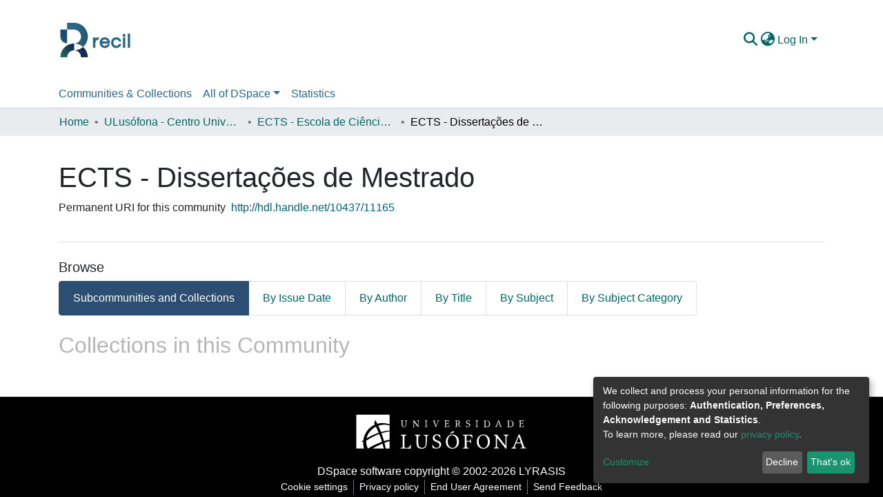

--- FILE ---
content_type: text/html; charset=utf-8
request_url: https://recil.ulusofona.pt/communities/f809906b-ab8d-4ce0-b38f-7845287a838a
body_size: 69438
content:
<!DOCTYPE html><html lang="pt-PT"><head>
  <meta charset="UTF-8">
  <base href="/">
  <title>ECTS - Dissertações de Mestrado</title>
  <meta name="viewport" content="width=device-width,minimum-scale=1">
  <meta http-equiv="cache-control" content="no-store">
<link rel="stylesheet" href="styles.e382c7dd35ca1222.css" media="print" onload="this.media='all'"><noscript><link rel="stylesheet" href="styles.e382c7dd35ca1222.css"></noscript><style>@charset "UTF-8";.fas{-moz-osx-font-smoothing:grayscale;-webkit-font-smoothing:antialiased;display:var(--fa-display, inline-block);font-style:normal;font-feature-settings:normal;font-variant:normal;line-height:1;text-rendering:auto}.fas{font-family:"Font Awesome 6 Free"}.fa-lg{font-size:1.25em;line-height:.05em;vertical-align:-.075em}.fa-fw{text-align:center;width:1.25em}.fa-bars:before{content:"\f0c9"}.fa-rss-square:before{content:"\f143"}.fa-sign-in-alt:before{content:"\f2f6"}.fa-cog:before{content:"\f013"}.fa-search:before{content:"\f002"}.fa-check:before{content:"\f00c"}.fa-globe-asia:before{content:"\f57e"}.sr-only{position:absolute;width:1px;height:1px;padding:0;margin:-1px;overflow:hidden;clip:rect(0,0,0,0);white-space:nowrap;border-width:0}:root{--fa-style-family-classic:"Font Awesome 6 Free";--fa-font-solid:normal 900 1em/1 "Font Awesome 6 Free"}@font-face{font-family:"Font Awesome 6 Free";font-style:normal;font-weight:900;font-display:block;src:url(assets/fonts/fa-solid-900.woff2) format("woff2"),url(assets/fonts/fa-solid-900.ttf) format("truetype")}.fas{font-weight:900}:root{--fa-style-family-brands:"Font Awesome 6 Brands";--fa-font-brands:normal 400 1em/1 "Font Awesome 6 Brands"}@font-face{font-family:"Font Awesome 6 Brands";font-style:normal;font-weight:400;font-display:block;src:url(assets/fonts/fa-brands-400.woff2) format("woff2"),url(assets/fonts/fa-brands-400.ttf) format("truetype")}:root{--fa-style-family-classic:"Font Awesome 6 Free";--fa-font-regular:normal 400 1em/1 "Font Awesome 6 Free"}@font-face{font-family:"Font Awesome 6 Free";font-style:normal;font-weight:400;font-display:block;src:url(assets/fonts/fa-regular-400.woff2) format("woff2"),url(assets/fonts/fa-regular-400.ttf) format("truetype")}:root{--blue:#2B4E72;--indigo:#6610f2;--purple:#6f42c1;--pink:#e83e8c;--red:#CF4444;--orange:#fd7e14;--yellow:#ec9433;--green:#94BA65;--teal:#20c997;--cyan:#006666;--white:#fff;--gray:#6c757d;--gray-dark:#343a40;--primary:#2B4E72;--secondary:#495057;--success:#94BA65;--info:#006666;--warning:#ec9433;--danger:#CF4444;--light:#f8f9fa;--dark:#132333;--breakpoint-xs:0;--breakpoint-sm:576px;--breakpoint-md:768px;--breakpoint-lg:992px;--breakpoint-xl:1200px;--font-family-sans-serif:-apple-system, BlinkMacSystemFont, "Segoe UI", Roboto, "Helvetica Neue", Arial, "Noto Sans", "Liberation Sans", sans-serif, "Apple Color Emoji", "Segoe UI Emoji", "Segoe UI Symbol", "Noto Color Emoji";--font-family-monospace:SFMono-Regular, Menlo, Monaco, Consolas, "Liberation Mono", "Courier New", monospace}*,*:before,*:after{box-sizing:border-box}html{font-family:sans-serif;line-height:1.15;-webkit-text-size-adjust:100%;-webkit-tap-highlight-color:rgba(0,0,0,0)}footer,header,main,nav,section{display:block}body{margin:0;font-family:-apple-system,BlinkMacSystemFont,Segoe UI,Roboto,Helvetica Neue,Arial,Noto Sans,Liberation Sans,sans-serif,"Apple Color Emoji","Segoe UI Emoji",Segoe UI Symbol,"Noto Color Emoji";font-size:1rem;font-weight:400;line-height:1.5;color:#212529;text-align:left;background-color:#fff}[tabindex="-1"]:focus:not(.focus-visible){outline:0!important}[tabindex="-1"]:focus:not(:focus-visible){outline:0!important}h1,h2,h6{margin-top:0;margin-bottom:.5rem}p{margin-top:0;margin-bottom:1rem}ol,ul{margin-top:0;margin-bottom:1rem}a{color:#066;text-decoration:none;background-color:#0000}a:hover{color:#001a1a;text-decoration:underline}img{vertical-align:middle;border-style:none}label{display:inline-block;margin-bottom:.5rem}button{border-radius:0}button:focus:not(.focus-visible){outline:0}button:focus:not(:focus-visible){outline:0}input,button,select{margin:0;font-family:inherit;font-size:inherit;line-height:inherit}button,input{overflow:visible}button,select{text-transform:none}[role=button]{cursor:pointer}select{word-wrap:normal}button,[type=button],[type=submit]{-webkit-appearance:button}button:not(:disabled),[type=button]:not(:disabled),[type=submit]:not(:disabled){cursor:pointer}button::-moz-focus-inner,[type=button]::-moz-focus-inner,[type=submit]::-moz-focus-inner{padding:0;border-style:none}h1,h2,h6,.h5,.h6{margin-bottom:.5rem;font-weight:500;line-height:1.2}h1{font-size:2.5rem}@media (max-width: 1200px){h1{font-size:calc(1.375rem + 1.5vw)}}h2{font-size:2rem}@media (max-width: 1200px){h2{font-size:calc(1.325rem + .9vw)}}.h5{font-size:1.25rem}h6,.h6{font-size:1rem}.lead{font-size:1.25rem;font-weight:300}.small{font-size:.875em;font-weight:400}.list-unstyled{padding-left:0;list-style:none}.container{width:100%;padding-right:15px;padding-left:15px;margin-right:auto;margin-left:auto}@media (min-width: 576px){.container{max-width:540px}}@media (min-width: 768px){.container{max-width:720px}}@media (min-width: 992px){.container{max-width:960px}}@media (min-width: 1200px){.container{max-width:1140px}}.row{display:flex;flex-wrap:wrap;margin-right:-15px;margin-left:-15px}.col,.col-auto{position:relative;width:100%;padding-right:15px;padding-left:15px}.col{flex-basis:0;flex-grow:1;max-width:100%}.col-auto{flex:0 0 auto;width:auto;max-width:100%}.form-control{display:block;width:100%;height:calc(1.5em + .75rem + 2px);padding:.375rem .75rem;font-size:1rem;font-weight:400;line-height:1.5;color:#495057;background-color:#fff;background-clip:padding-box;border:1px solid #ced4da;border-radius:.25rem;box-shadow:inset 0 1px 1px #00000013;transition:border-color .15s ease-in-out,box-shadow .15s ease-in-out}@media (prefers-reduced-motion: reduce){.form-control{transition:none}}.form-control::-ms-expand{background-color:#0000;border:0}.form-control:focus{color:#495057;background-color:#fff;border-color:#5b8ec1;outline:0;box-shadow:inset 0 1px 1px #00000013,0 0 0 .2rem #2b4e7240}.form-control::placeholder{color:#6c757d;opacity:1}.form-control:disabled{background-color:#e9ecef;opacity:1}select.form-control:-moz-focusring{color:#0000;text-shadow:0 0 0 #495057}select.form-control:focus::-ms-value{color:#495057;background-color:#fff}.form-control-lg{height:calc(1.5em + 1rem + 2px);padding:.5rem 1rem;font-size:1.25rem;line-height:1.5;border-radius:.3rem}.btn{display:inline-block;font-weight:400;color:#212529;text-align:center;vertical-align:middle;-webkit-user-select:none;user-select:none;background-color:#0000;border:1px solid rgba(0,0,0,0);padding:.375rem .75rem;font-size:1rem;line-height:1.5;border-radius:.25rem;transition:color .15s ease-in-out,background-color .15s ease-in-out,border-color .15s ease-in-out,box-shadow .15s ease-in-out}@media (prefers-reduced-motion: reduce){.btn{transition:none}}.btn:hover{color:#212529;text-decoration:none}.btn:focus{outline:0;box-shadow:0 0 0 .2rem #2b4e7240}.btn:disabled{opacity:.65;box-shadow:none}.btn:not(:disabled):not(.disabled){cursor:pointer}.btn:not(:disabled):not(.disabled):active{box-shadow:inset 0 3px 5px #00000020}.btn:not(:disabled):not(.disabled):active:focus{box-shadow:0 0 0 .2rem #2b4e7240,inset 0 3px 5px #00000020}.btn-primary{color:#fff;background-color:#2b4e72;border-color:#2b4e72;box-shadow:inset 0 1px #ffffff26,0 1px 1px #00000013}.btn-primary:hover{color:#fff;background-color:#213b56;border-color:#1d354d}.btn-primary:focus{color:#fff;background-color:#213b56;border-color:#1d354d;box-shadow:inset 0 1px #ffffff26,0 1px 1px #00000013,0 0 0 .2rem #4b698780}.btn-primary:disabled{color:#fff;background-color:#2b4e72;border-color:#2b4e72}.btn-primary:not(:disabled):not(.disabled):active{color:#fff;background-color:#1d354d;border-color:#1a2e44}.btn-primary:not(:disabled):not(.disabled):active:focus{box-shadow:inset 0 3px 5px #00000020,0 0 0 .2rem #4b698780}.btn-secondary{color:#fff;background-color:#495057;border-color:#495057;box-shadow:inset 0 1px #ffffff26,0 1px 1px #00000013}.btn-secondary:hover{color:#fff;background-color:#383d42;border-color:#32373b}.btn-secondary:focus{color:#fff;background-color:#383d42;border-color:#32373b;box-shadow:inset 0 1px #ffffff26,0 1px 1px #00000013,0 0 0 .2rem #646a7080}.btn-secondary:disabled{color:#fff;background-color:#495057;border-color:#495057}.btn-secondary:not(:disabled):not(.disabled):active{color:#fff;background-color:#32373b;border-color:#2c3034}.btn-secondary:not(:disabled):not(.disabled):active:focus{box-shadow:inset 0 3px 5px #00000020,0 0 0 .2rem #646a7080}.btn-link{font-weight:400;color:#066;text-decoration:none}.btn-link:hover{color:#001a1a;text-decoration:underline}.btn-link:focus{text-decoration:underline}.btn-link:disabled{color:#6c757d;pointer-events:none}.btn-lg{padding:.5rem 1rem;font-size:1.25rem;line-height:1.5;border-radius:.3rem}.btn-block{display:block;width:100%}.dropdown{position:relative}.dropdown-toggle{white-space:nowrap}.dropdown-toggle:after{display:inline-block;margin-left:.255em;vertical-align:.255em;content:"";border-top:.3em solid;border-right:.3em solid rgba(0,0,0,0);border-bottom:0;border-left:.3em solid rgba(0,0,0,0)}.dropdown-toggle:empty:after{margin-left:0}.dropdown-menu{position:absolute;top:100%;left:0;z-index:1000;display:none;float:left;min-width:10rem;padding:.5rem 0;margin:.125rem 0 0;font-size:1rem;color:#212529;text-align:left;list-style:none;background-color:#fff;background-clip:padding-box;border:1px solid rgba(0,0,0,.15);border-radius:.25rem;box-shadow:0 .5rem 1rem #0000002d}.dropdown-menu-right{right:0;left:auto}.dropdown-menu[x-placement^=bottom]{right:auto;bottom:auto}.dropdown-item{display:block;width:100%;padding:.25rem 1.5rem;clear:both;font-weight:400;color:#212529;text-align:inherit;white-space:nowrap;background-color:#0000;border:0}.dropdown-item:hover,.dropdown-item:focus{color:#16181b;text-decoration:none;background-color:#e9ecef}.dropdown-item.active,.dropdown-item:active{color:#fff;text-decoration:none;background-color:#2b4e72}.dropdown-item:disabled{color:#adb5bd;pointer-events:none;background-color:#0000}.dropdown-header{display:block;padding:.5rem 1.5rem;margin-bottom:0;font-size:.875rem;color:#6c757d;white-space:nowrap}.nav-link{display:block;padding:.5rem 1rem}.nav-link:hover,.nav-link:focus{text-decoration:none}.navbar{position:relative;display:flex;flex-wrap:wrap;align-items:center;justify-content:space-between;padding:.5rem 1rem}.navbar .container{display:flex;flex-wrap:wrap;align-items:center;justify-content:space-between}.navbar-brand{display:inline-block;padding-top:.3125rem;padding-bottom:.3125rem;margin-right:1rem;font-size:1.25rem;line-height:inherit;white-space:nowrap}.navbar-brand:hover,.navbar-brand:focus{text-decoration:none}.navbar-nav{display:flex;flex-direction:column;padding-left:0;margin-bottom:0;list-style:none}.navbar-nav .nav-link{padding-right:0;padding-left:0}.navbar-nav .dropdown-menu{position:static;float:none}.navbar-toggler{padding:.25rem .75rem;font-size:1.25rem;line-height:1;background-color:#0000;border:1px solid rgba(0,0,0,0);border-radius:.25rem}.navbar-toggler:hover,.navbar-toggler:focus{text-decoration:none}.navbar-toggler-icon{display:inline-block;width:1.5em;height:1.5em;vertical-align:middle;content:"";background:50%/100% 100% no-repeat}@media (max-width: 767.98px){.navbar-expand-md>.container{padding-right:0;padding-left:0}}@media (min-width: 768px){.navbar-expand-md{flex-flow:row nowrap;justify-content:flex-start}.navbar-expand-md .navbar-nav{flex-direction:row}.navbar-expand-md .navbar-nav .dropdown-menu{position:absolute}.navbar-expand-md .navbar-nav .nav-link{padding-right:.5rem;padding-left:.5rem}.navbar-expand-md>.container{flex-wrap:nowrap}.navbar-expand-md .navbar-toggler{display:none}}.navbar-light .navbar-nav .nav-link{color:#00000080}.navbar-light .navbar-nav .nav-link:hover,.navbar-light .navbar-nav .nav-link:focus{color:#000000b3}.navbar-light .navbar-toggler{color:#00000080;border-color:#0000001a}.navbar-light .navbar-toggler-icon{background-image:url("data:image/svg+xml;charset=utf8,%3csvg+viewBox='0+0+30+30'+xmlns='http://www.w3.org/2000/svg'%3e%3cpath+stroke='rgba%280, 0, 0, 0.5%29'+stroke-width='2'+stroke-linecap='round'+stroke-miterlimit='10'+d='M4+7h22M4+15h22M4+23h22'/%3e%3c/svg%3e")}.breadcrumb{display:flex;flex-wrap:wrap;padding:.75rem 1rem;margin-bottom:1rem;list-style:none;background-color:#e9ecef;border-radius:.25rem}.breadcrumb-item+.breadcrumb-item{padding-left:.5rem}.breadcrumb-item+.breadcrumb-item:before{float:left;padding-right:.5rem;color:#6c757d;content:"/"}.breadcrumb-item+.breadcrumb-item:hover:before{text-decoration:underline}.breadcrumb-item+.breadcrumb-item:hover:before{text-decoration:none}.breadcrumb-item.active{color:#6c757d}.list-group{display:flex;flex-direction:column;padding-left:0;margin-bottom:0;border-radius:.25rem}.list-group-item{position:relative;display:block;padding:.75rem 1.25rem;background-color:#fff;border:1px solid rgba(0,0,0,.125)}.list-group-item:first-child{border-top-left-radius:inherit;border-top-right-radius:inherit}.list-group-item:last-child{border-bottom-right-radius:inherit;border-bottom-left-radius:inherit}.list-group-item:disabled{color:#6c757d;pointer-events:none;background-color:#fff}.list-group-item.active{z-index:2;color:#fff;background-color:#2b4e72;border-color:#2b4e72}.list-group-item+.list-group-item{border-top-width:0}.list-group-horizontal{flex-direction:row}.list-group-horizontal>.list-group-item:first-child{border-bottom-left-radius:.25rem;border-top-right-radius:0}.list-group-horizontal>.list-group-item:last-child{border-top-right-radius:.25rem;border-bottom-left-radius:0}.list-group-horizontal>.list-group-item.active{margin-top:0}.list-group-horizontal>.list-group-item+.list-group-item{border-top-width:1px;border-left-width:0}.align-middle{vertical-align:middle!important}.bg-transparent{background-color:#0000!important}.border-bottom{border-bottom:1px solid #dee2e6!important}.clearfix:after{display:block;clear:both;content:""}.d-none{display:none!important}.d-inline-block{display:inline-block!important}.d-block{display:block!important}.d-flex{display:flex!important}@media (min-width: 576px){.d-sm-none{display:none!important}.d-sm-block{display:block!important}}.flex-row{flex-direction:row!important}.flex-shrink-0{flex-shrink:0!important}.justify-content-center{justify-content:center!important}.justify-content-between{justify-content:space-between!important}.align-items-center{align-items:center!important}.float-right{float:right!important}.position-relative{position:relative!important}.position-absolute{position:absolute!important}.position-fixed{position:fixed!important}.sr-only{position:absolute;width:1px;height:1px;padding:0;margin:-1px;overflow:hidden;clip:rect(0,0,0,0);white-space:nowrap;border:0}.shadow-none{box-shadow:none!important}.w-100{width:100%!important}.m-0{margin:0!important}.my-0{margin-top:0!important}.mb-0,.my-0{margin-bottom:0!important}.mt-2,.my-2{margin-top:.5rem!important}.mb-2,.my-2{margin-bottom:.5rem!important}.mt-3{margin-top:1rem!important}.mb-3{margin-bottom:1rem!important}.mt-4{margin-top:1.5rem!important}.mb-4{margin-bottom:1.5rem!important}.px-0{padding-right:0!important}.px-0{padding-left:0!important}.p-1{padding:.25rem!important}.pl-1{padding-left:.25rem!important}.pr-2,.px-2{padding-right:.5rem!important}.pl-2,.px-2{padding-left:.5rem!important}.py-3{padding-top:1rem!important}.py-3{padding-bottom:1rem!important}.pr-4,.px-4{padding-right:1.5rem!important}.pb-4{padding-bottom:1.5rem!important}.px-4{padding-left:1.5rem!important}.mr-auto,.mx-auto{margin-right:auto!important}.mx-auto{margin-left:auto!important}@media (min-width: 768px){.p-md-0{padding:0!important}}.text-truncate{overflow:hidden;text-overflow:ellipsis;white-space:nowrap}@media (min-width: 768px){.text-md-center{text-align:center!important}}.text-white{color:#fff!important}.invisible{visibility:hidden!important}@media print{*,*:before,*:after{text-shadow:none!important;box-shadow:none!important}a:not(.btn){text-decoration:underline}img{page-break-inside:avoid}p,h2{orphans:3;widows:3}h2{page-break-after:avoid}@page{size:a3}body,.container{min-width:992px!important}.navbar{display:none}}:root{--ds-breadcrumb-bg:#e9ecef !important}:root{--ds-content-spacing:1rem;--ds-button-height:2.375rem;--ds-card-height-percentage:98%;--ds-card-thumbnail-height:240px;--ds-dropdown-menu-max-height:200px;--ds-drop-zone-area-height:44px;--ds-drop-zone-area-z-index:1025;--ds-drop-zone-area-inner-z-index:1021;--ds-login-logo-height:72px;--ds-login-logo-width:72px;--ds-submission-header-z-index:1001;--ds-submission-footer-z-index:999;--ds-main-z-index:1;--ds-nav-z-index:10;--ds-footer-z-index:0;--ds-sidebar-z-index:20;--ds-header-bg:#fff;--ds-header-logo-height:50px;--ds-header-logo-height-xs:50px;--ds-header-icon-color:#006666;--ds-header-icon-color-hover:#001a1a;--ds-navbar-bg:var(--ds-header-bg);--ds-header-navbar-border-top-color:#fff;--ds-header-navbar-border-bottom-color:#ced4da;--ds-navbar-link-color:#006666;--ds-navbar-link-color-hover:#001a1a;--ds-expandable-navbar-bg:var(--ds-navbar-bg);--ds-expandable-navbar-link-color:var(--ds-navbar-link-color);--ds-expandable-navbar-link-color-hover:var(--ds-navbar-link-color-hover);--ds-admin-sidebar-bg:#132333;--ds-admin-sidebar-active-bg:#0f1b28;--ds-admin-sidebar-header-bg:#091119;--ds-dark-scrollbar-bg:#0f1b28;--ds-dark-scrollbar-alt-bg:#12202f;--ds-dark-scrollbar-fg:#47495d;--ds-submission-sections-margin-bottom:.5rem;--ds-edit-item-button-min-width:100px;--ds-edit-item-metadata-field-width:190px;--ds-edit-item-language-field-width:43px;--ds-thumbnail-max-width:125px;--ds-thumbnail-placeholder-background:#f8f9fa;--ds-thumbnail-placeholder-border:1px solid #dee2e6;--ds-thumbnail-placeholder-color:#444c54;--ds-dso-selector-list-max-height:475px;--ds-dso-selector-current-background-color:#eeeeee;--ds-dso-selector-current-background-hover-color:#d5d5d5;--ds-notification-bg-success:#8aa349;--ds-notification-bg-danger:#b22e44;--ds-notification-bg-info:#00332b;--ds-notification-bg-warning:#d85a14;--ds-fa-fixed-width:1.25rem;--ds-icon-padding:1rem;--ds-collapsed-sidebar-width:52px;--ds-sidebar-items-width:250px;--ds-total-sidebar-width:302px;--ds-top-footer-bg:#e9ecef;--ds-footer-bg:#2B4E72;--ds-footer-border:1px solid var(--bs-gray-400);--ds-footer-padding:0;--ds-footer-padding-bottom:0;--ds-footer-logo-height:50px;--ds-home-news-link-color:#006666;--ds-home-news-link-hover-color:#001a1a;--ds-home-news-background-color:#e9ecef;--ds-breadcrumb-link-color:#006666;--ds-breadcrumb-link-active-color:black;--ds-breadcrumb-max-length:200px;--ds-slider-color:#94BA65;--ds-slider-handle-width:18px;--ds-search-form-scope-max-width:150px;--ds-context-x-offset:-16px;--ds-context-help-icon-size:16px;--ds-context-help-tooltip-width:300px;--ds-context-help-tooltip-link-color:$white;--ds-gap:.25rem;--ds-dso-edit-field-width:210px;--ds-dso-edit-lang-width:90px;--ds-dso-edit-actions-width:173px;--ds-dso-edit-virtual-tooltip-min-width:300px}:root{--bs-white:#fff;--bs-gray-100:#f8f9fa;--bs-gray-200:#e9ecef;--bs-gray-300:#dee2e6;--bs-gray-400:#ced4da;--bs-gray-500:#adb5bd;--bs-gray-600:#6c757d;--bs-gray-700:#495057;--bs-gray-800:#343a40;--bs-gray-900:#212529;--bs-black:#000;--bs-blue:#2B4E72;--bs-indigo:#6610f2;--bs-purple:#6f42c1;--bs-pink:#e83e8c;--bs-red:#CF4444;--bs-orange:#fd7e14;--bs-yellow:#ec9433;--bs-green:#94BA65;--bs-teal:#20c997;--bs-cyan:#006666;--bs-primary:#2B4E72;--bs-primary-bg:#6e9ac8;--bs-secondary:#6c757d;--bs-secondary-bg:#949da5;--bs-success:#94BA65;--bs-success-bg:#dde9cf;--bs-info:#006666;--bs-info-bg:aqua;--bs-warning:#ec9433;--bs-warning-bg:#f9ddbf;--bs-danger:#CF4444;--bs-danger-bg:#eebebe;--bs-light:#f8f9fa;--bs-dark:#132333;--bs-theme-color-interval:8%;--bs-yiq-contrasted-threshold:165;--bs-yiq-text-dark:#212529;--bs-yiq-text-light:#fff;--bs-enable-caret:true;--bs-enable-rounded:true;--bs-enable-shadows:true;--bs-enable-gradients:false;--bs-enable-transitions:true;--bs-enable-prefers-reduced-motion-media-query:true;--bs-enable-grid-classes:true;--bs-enable-pointer-cursor-for-buttons:true;--bs-enable-print-styles:true;--bs-enable-responsive-font-sizes:true;--bs-enable-validation-icons:true;--bs-enable-deprecation-messages:true;--bs-spacer:1rem;--bs-spacer-0:0;--bs-spacer-1:.25rem;--bs-spacer-2:.5rem;--bs-spacer-3:1rem;--bs-spacer-4:1.5rem;--bs-spacer-5:3rem;--bs-sizes-25:25%;--bs-sizes-50:50%;--bs-sizes-75:75%;--bs-sizes-100:100%;--bs-sizes-auto:auto;--bsbody-bg:#fff;--bs-body-color:#212529;--bs-link-color:#006666;--bs-link-decoration:none;--bs-link-hover-color:#001a1a;--bs-link-hover-decoration:underline;--bs-emphasized-link-hover-darken-percentage:15%;--bs-paragraph-margin-bottom:1rem;--bs-xs-min:0;--bs-sm-min:576px;--bs-md-min:768px;--bs-lg-min:992px;--bs-xl-min:1200px;--bs-xs-max: ;--bs-sm-max:540px;--bs-md-max:720px;--bs-lg-max:960px;--bs-xl-max:1140px;--bs-grid-columns:12;--bs-grid-gutter-width:30px;--bs-line-height-lg:1.5;--bs-line-height-sm:1.5;--bs-border-width:1px;--bs-border-color:#dee2e6;--bs-border-radius:.25rem;--bs-border-radius-lg:.3rem;--bs-border-radius-sm:.2rem;--bs-rounded-pill:50rem;--bs-box-shadow-sm:0 .125rem .25rem rgba(0, 0, 0, .075);--bs-box-shadow:0 .5rem 1rem rgba(0, 0, 0, .15);--bs-box-shadow-lg:0 1rem 3rem rgba(0, 0, 0, .175);--bs-component-active-color:#fff;--bs-component-active-bg:#2B4E72;--bs-caret-width:.3em;--bs-caret-vertical-align:.255em;--bs-caret-spacing:.255em;--bs-transition-base:all .2s ease-in-out;--bs-transition-fade:opacity .15s linear;--bs-transition-collapse:height .35s ease;--bs-font-family-sans-serif:-apple-system, BlinkMacSystemFont, Segoe UI, Roboto, Helvetica Neue, Arial, Noto Sans, Liberation Sans, sans-serif, Apple Color Emoji, Segoe UI Emoji, Segoe UI Symbol, Noto Color Emoji;--bs-font-family-monospace:SFMono-Regular, Menlo, Monaco, Consolas, Liberation Mono, Courier New, monospace;--bs-font-family-base:-apple-system, BlinkMacSystemFont, Segoe UI, Roboto, Helvetica Neue, Arial, Noto Sans, Liberation Sans, sans-serif, Apple Color Emoji, Segoe UI Emoji, Segoe UI Symbol, Noto Color Emoji;--bs-font-size-base:1rem;--bs-font-size-lg:1.25rem;--bs-font-size-sm:.875rem;--bs-font-weight-lighter:lighter;--bs-font-weight-light:300;--bs-font-weight-normal:400;--bs-font-weight-bold:700;--bs-font-weight-bolder:bolder;--bs-font-weight-base:400;--bs-line-height-base:1.5;--bs-h1-font-size:2.5rem;--bs-h2-font-size:2rem;--bs-h3-font-size:1.75rem;--bs-h4-font-size:1.5rem;--bs-h5-font-size:1.25rem;--bs-h6-font-size:1rem;--bs-headings-margin-bottom:.5rem;--bs-headings-font-family: ;--bs-headings-font-weight:500;--bs-headings-line-height:1.2;--bs-headings-color: ;--bs-display1-size:6rem;--bs-display2-size:5.5rem;--bs-display3-size:4.5rem;--bs-display4-size:3.5rem;--bs-display1-weight:300;--bs-display2-weight:300;--bs-display3-weight:300;--bs-display4-weight:300;--bs-display-line-height:1.2;--bs-lead-font-size:1.25rem;--bs-lead-font-weight:300;--bs-small-font-size:.875em;--bs-text-muted:#6c757d;--bs-blockquote-small-color:#6c757d;--bs-blockquote-small-font-size:.875em;--bs-blockquote-font-size:1.25rem;--bs-hr-border-color:rgba(0, 0, 0, .1);--bs-hr-border-width:1px;--bs-mark-padding:.2em;--bs-dt-font-weight:700;--bs-kbd-box-shadow:inset 0 -.1rem 0 rgba(0, 0, 0, .25);--bs-nested-kbd-font-weight:700;--bs-list-inline-padding:.5rem;--bs-mark-bg:#fcf8e3;--bs-hr-margin-y:1rem;--bs-table-cell-padding:.75rem;--bs-table-cell-padding-sm:.3rem;--bs-table-color:#212529;--bs-table-bg: ;--bs-table-accent-bg:rgba(0, 0, 0, .05);--bs-table-hover-color:#212529;--bs-table-hover-bg:rgba(0, 0, 0, .075);--bs-table-active-bg:rgba(0, 0, 0, .075);--bs-table-border-width:1px;--bs-table-border-color:#dee2e6;--bs-table-head-bg:#e9ecef;--bs-table-head-color:#495057;--bs-table-dark-bg:#343a40;--bs-table-dark-accent-bg:rgba(255, 255, 255, .05);--bs-table-dark-hover-color:#fff;--bs-table-dark-hover-bg:rgba(255, 255, 255, .075);--bs-table-dark-border-color:#454d55;--bs-table-dark-color:#fff;--bs-table-striped-order:odd;--bs-table-caption-color:#6c757d;--bs-table-bg-level:-9;--bs-table-border-level:-6;--bs-input-btn-padding-y:.375rem;--bs-input-btn-padding-x:.75rem;--bs-input-btn-font-family: ;--bs-input-btn-font-size:1rem;--bs-input-btn-line-height:1.5;--bs-input-btn-focus-width:.2rem;--bs-input-btn-focus-color:rgba(43, 78, 114, .25);--bs-input-btn-focus-box-shadow:0 0 0 .2rem rgba(43, 78, 114, .25);--bs-input-btn-padding-y-sm:.25rem;--bs-input-btn-padding-x-sm:.5rem;--bs-input-btn-font-size-sm:.875rem;--bs-input-btn-line-height-sm:1.5;--bs-input-btn-padding-y-lg:.5rem;--bs-input-btn-padding-x-lg:1rem;--bs-input-btn-font-size-lg:1.25rem;--bs-input-btn-line-height-lg:1.5;--bs-input-btn-border-width:1px;--bs-btn-padding-y:.375rem;--bs-btn-padding-x:.75rem;--bs-btn-font-family: ;--bs-btn-font-size:1rem;--bs-btn-line-height:1.5;--bs-btn-padding-y-sm:.25rem;--bs-btn-padding-x-sm:.5rem;--bs-btn-font-size-sm:.875rem;--bs-btn-line-height-sm:1.5;--bs-btn-padding-y-lg:.5rem;--bs-btn-padding-x-lg:1rem;--bs-btn-font-size-lg:1.25rem;--bs-btn-line-height-lg:1.5;--bs-btn-border-width:1px;--bs-btn-font-weight:400;--bs-btn-box-shadow:inset 0 1px 0 rgba(255, 255, 255, .15), 0 1px 1px rgba(0, 0, 0, .075);--bs-btn-focus-width:.2rem;--bs-btn-focus-box-shadow:0 0 0 .2rem rgba(43, 78, 114, .25);--bs-btn-disabled-opacity:.65;--bs-btn-active-box-shadow:inset 0 3px 5px rgba(0, 0, 0, .125);--bs-btn-link-disabled-color:#6c757d;--bs-btn-block-spacing-y:.5rem;--bs-btn-border-radius:.25rem;--bs-btn-border-radius-lg:.3rem;--bs-btn-border-radius-sm:.2rem;--bs-btn-transition:color .15s ease-in-out, background-color .15s ease-in-out, border-color .15s ease-in-out, box-shadow .15s ease-in-out;--bs-label-margin-bottom:.5rem;--bs-input-padding-y:.375rem;--bs-input-padding-x:.75rem;--bs-input-font-family: ;--bs-input-font-size:1rem;--bs-input-font-weight:400;--bs-input-line-height:1.5;--bs-input-padding-y-sm:.25rem;--bs-input-padding-x-sm:.5rem;--bs-input-font-size-sm:.875rem;--bs-input-line-height-sm:1.5;--bs-input-padding-y-lg:.5rem;--bs-input-padding-x-lg:1rem;--bs-input-font-size-lg:1.25rem;--bs-input-line-height-lg:1.5;--bs-input-bg:#fff;--bs-input-disabled-bg:#e9ecef;--bs-input-color:#495057;--bs-input-border-color:#ced4da;--bs-input-border-width:1px;--bs-input-box-shadow:inset 0 1px 1px rgba(0, 0, 0, .075);--bs-input-border-radius:.25rem;--bs-input-border-radius-lg:.3rem;--bs-input-border-radius-sm:.2rem;--bs-input-focus-bg:#fff;--bs-input-focus-border-color:#5b8ec1;--bs-input-focus-color:#495057;--bs-input-focus-width:.2rem;--bs-input-focus-box-shadow:0 0 0 .2rem rgba(43, 78, 114, .25);--bs-input-placeholder-color:#6c757d;--bs-input-plaintext-color:#212529;--bs-input-height-border:2px;--bs-input-height-inner:calc(1.5em + .75rem);--bs-input-height-inner-half:calc(.75em + .375rem);--bs-input-height-inner-quarter:calc(.375em + .1875rem);--bs-input-height:calc(1.5em + .75rem + 2px);--bs-input-height-sm:calc(1.5em + .5rem + 2px);--bs-input-height-lg:calc(1.5em + 1rem + 2px);--bs-input-transition:border-color .15s ease-in-out, box-shadow .15s ease-in-out;--bs-form-text-margin-top:.25rem;--bs-form-check-input-gutter:1.25rem;--bs-form-check-input-margin-y:.3rem;--bs-form-check-input-margin-x:.25rem;--bs-form-check-inline-margin-x:.75rem;--bs-form-check-inline-input-margin-x:.3125rem;--bs-form-grid-gutter-width:10px;--bs-form-group-margin-bottom:1rem;--bs-input-group-addon-color:#495057;--bs-input-group-addon-bg:#e9ecef;--bs-input-group-addon-border-color:#ced4da;--bs-custom-forms-transition:background-color .15s ease-in-out, border-color .15s ease-in-out, box-shadow .15s ease-in-out;--bs-custom-control-gutter:.5rem;--bs-custom-control-spacer-x:1rem;--bs-custom-control-indicator-size:1rem;--bs-custom-control-indicator-bg:#fff;--bs-custom-control-indicator-bg-size:50% 50%;--bs-custom-control-indicator-box-shadow:inset 0 1px 1px rgba(0, 0, 0, .075);--bs-custom-control-indicator-border-color:#adb5bd;--bs-custom-control-indicator-border-width:1px;--bs-custom-control-indicator-disabled-bg:#e9ecef;--bs-custom-control-label-disabled-color:#6c757d;--bs-custom-control-indicator-checked-color:#fff;--bs-custom-control-indicator-checked-bg:#2B4E72;--bs-custom-control-indicator-checked-disabled-bg:rgba(43, 78, 114, .5);--bs-custom-control-indicator-checked-box-shadow: ;--bs-custom-control-indicator-checked-border-color:#2B4E72;--bs-custom-control-indicator-focus-box-shadow:0 0 0 .2rem rgba(43, 78, 114, .25);--bs-custom-control-indicator-focus-border-color:#5b8ec1;--bs-custom-control-indicator-active-color:#fff;--bs-custom-control-indicator-active-bg:#80a7cf;--bs-custom-control-indicator-active-box-shadow: ;--bs-custom-control-indicator-active-border-color:#80a7cf;--bs-custom-checkbox-indicator-border-radius:.25rem;--bs-custom-checkbox-indicator-icon-checked:url("data:image/svg+xml,<svg xmlns='http://www.w3.org/2000/svg' width='8' height='8' viewBox='0 0 8 8'><path fill='#fff' d='M6.564.75l-3.59 3.612-1.538-1.55L0 4.26l2.974 2.99L8 2.193z'/></svg>");--bs-custom-checkbox-indicator-indeterminate-bg:#2B4E72;--bs-custom-checkbox-indicator-indeterminate-color:#fff;--bs-custom-checkbox-indicator-icon-indeterminate:url("data:image/svg+xml,<svg xmlns='http://www.w3.org/2000/svg' width='4' height='4' viewBox='0 0 4 4'><path stroke='#fff' d='M0 2h4'/></svg>");--bs-custom-checkbox-indicator-indeterminate-box-shadow: ;--bs-custom-checkbox-indicator-indeterminate-border-color:#2B4E72;--bs-custom-radio-indicator-border-radius:50%;--bs-custom-radio-indicator-icon-checked:url("data:image/svg+xml,<svg xmlns='http://www.w3.org/2000/svg' width='12' height='12' viewBox='-4 -4 8 8'><circle r='3' fill='#fff'/></svg>");--bs-custom-switch-width:1.75rem;--bs-custom-switch-indicator-border-radius:.5rem;--bs-custom-switch-indicator-size:calc(1rem - 4px);--bs-custom-select-padding-y:.375rem;--bs-custom-select-padding-x:.75rem;--bs-custom-select-font-family: ;--bs-custom-select-font-size:1rem;--bs-custom-select-height:calc(1.5em + .75rem + 2px);--bs-custom-select-indicator-padding:1rem;--bs-custom-select-font-weight:400;--bs-custom-select-line-height:1.5;--bs-custom-select-color:#495057;--bs-custom-select-disabled-color:#6c757d;--bs-custom-select-bg:#fff;--bs-custom-select-disabled-bg:#e9ecef;--bs-custom-select-bg-size:8px 10px;--bs-custom-select-indicator-color:#343a40;--bs-custom-select-indicator:url("data:image/svg+xml,<svg xmlns='http://www.w3.org/2000/svg' width='4' height='5' viewBox='0 0 4 5'><path fill='#343a40' d='M2 0L0 2h4zm0 5L0 3h4z'/></svg>");--bs-custom-select-background:url("data:image/svg+xml,%3csvg xmlns='http://www.w3.org/2000/svg' width='4' height='5' viewBox='0 0 4 5'%3e%3cpath fill='%23343a40' d='M2 0L0 2h4zm0 5L0 3h4z'/%3e%3c/svg%3e") right .75rem center/8px 10px no-repeat;--bs-custom-select-feedback-icon-padding-right:calc(.75em + 2.3125rem);--bs-custom-select-feedback-icon-position:center right 1.75rem;--bs-custom-select-feedback-icon-size:calc(.75em + .375rem) calc(.75em + .375rem);--bs-custom-select-border-width:1px;--bs-custom-select-border-color:#ced4da;--bs-custom-select-border-radius:.25rem;--bs-custom-select-box-shadow:inset 0 1px 2px rgba(0, 0, 0, .075);--bs-custom-select-focus-border-color:#5b8ec1;--bs-custom-select-focus-width:.2rem;--bs-custom-select-focus-box-shadow:0 0 0 .2rem rgba(43, 78, 114, .25);--bs-custom-select-padding-y-sm:.25rem;--bs-custom-select-padding-x-sm:.5rem;--bs-custom-select-font-size-sm:.875rem;--bs-custom-select-height-sm:calc(1.5em + .5rem + 2px);--bs-custom-select-padding-y-lg:.5rem;--bs-custom-select-padding-x-lg:1rem;--bs-custom-select-font-size-lg:1.25rem;--bs-custom-select-height-lg:calc(1.5em + 1rem + 2px);--bs-custom-range-track-width:100%;--bs-custom-range-track-height:.5rem;--bs-custom-range-track-cursor:pointer;--bs-custom-range-track-bg:#dee2e6;--bs-custom-range-track-border-radius:1rem;--bs-custom-range-track-box-shadow:inset 0 .25rem .25rem rgba(0, 0, 0, .1);--bs-custom-range-thumb-width:1rem;--bs-custom-range-thumb-height:1rem;--bs-custom-range-thumb-bg:#2B4E72;--bs-custom-range-thumb-border:0;--bs-custom-range-thumb-border-radius:1rem;--bs-custom-range-thumb-box-shadow:0 .1rem .25rem rgba(0, 0, 0, .1);--bs-custom-range-thumb-focus-box-shadow:0 0 0 1px #fff, 0 0 0 .2rem rgba(43, 78, 114, .25);--bs-custom-range-thumb-focus-box-shadow-width:.2rem;--bs-custom-range-thumb-active-bg:#80a7cf;--bs-custom-range-thumb-disabled-bg:#adb5bd;--bs-custom-file-height:calc(1.5em + .75rem + 2px);--bs-custom-file-height-inner:calc(1.5em + .75rem);--bs-custom-file-focus-border-color:#5b8ec1;--bs-custom-file-focus-box-shadow:0 0 0 .2rem rgba(43, 78, 114, .25);--bs-custom-file-disabled-bg:#e9ecef;--bs-custom-file-padding-y:.375rem;--bs-custom-file-padding-x:.75rem;--bs-custom-file-line-height:1.5;--bs-custom-file-font-family: ;--bs-custom-file-font-weight:400;--bs-custom-file-color:#495057;--bs-custom-file-bg:#fff;--bs-custom-file-border-width:1px;--bs-custom-file-border-color:#ced4da;--bs-custom-file-border-radius:.25rem;--bs-custom-file-box-shadow:inset 0 1px 1px rgba(0, 0, 0, .075);--bs-custom-file-button-color:#495057;--bs-custom-file-button-bg:#e9ecef;--bs-form-feedback-margin-top:.25rem;--bs-form-feedback-font-size:.875em;--bs-form-feedback-valid-color:#94BA65;--bs-form-feedback-invalid-color:#CF4444;--bs-form-feedback-icon-valid-color:#94BA65;--bs-form-feedback-icon-valid:url("data:image/svg+xml,<svg xmlns='http://www.w3.org/2000/svg' width='8' height='8' viewBox='0 0 8 8'><path fill='#94BA65' d='M2.3 6.73L.6 4.53c-.4-1.04.46-1.4 1.1-.8l1.1 1.4 3.4-3.8c.6-.63 1.6-.27 1.2.7l-4 4.6c-.43.5-.8.4-1.1.1z'/></svg>");--bs-form-feedback-icon-invalid-color:#CF4444;--bs-form-feedback-icon-invalid:url("data:image/svg+xml,<svg xmlns='http://www.w3.org/2000/svg' width='12' height='12' fill='none' stroke='#CF4444' viewBox='0 0 12 12'><circle cx='6' cy='6' r='4.5'/><path stroke-linejoin='round' d='M5.8 3.6h.4L6 6.5z'/><circle cx='6' cy='8.2' r='.6' fill='#CF4444' stroke='none'/></svg>");--bs-zindex-dropdown:1000;--bs-zindex-sticky:1020;--bs-zindex-fixed:1030;--bs-zindex-modal-backdrop:1040;--bs-zindex-modal:1050;--bs-zindex-popover:1060;--bs-zindex-tooltip:1070;--bs-nav-link-padding-y:.5rem;--bs-nav-link-padding-x:1rem;--bs-nav-link-disabled-color:#6c757d;--bs-nav-tabs-border-color:#dee2e6;--bs-nav-tabs-border-width:1px;--bs-nav-tabs-border-radius:.25rem;--bs-nav-tabs-link-hover-border-color:#e9ecef #e9ecef #dee2e6;--bs-nav-tabs-link-active-color:#495057;--bs-nav-tabs-link-active-bg:#fff;--bs-nav-tabs-link-active-border-color:#dee2e6 #dee2e6 #fff;--bs-nav-pills-border-radius:.25rem;--bs-nav-pills-link-active-color:#fff;--bs-nav-pills-link-active-bg:#2B4E72;--bs-nav-divider-color:#e9ecef;--bs-nav-divider-margin-y:.5rem;--bs-navbar-padding-y:.5rem;--bs-navbar-padding-x:1rem;--bs-navbar-nav-link-padding-x:.5rem;--bs-navbar-brand-font-size:1.25rem;--bs-nav-link-height:2.5rem;--bs-navbar-brand-height:1.875rem;--bs-navbar-brand-padding-y:.3125rem;--bs-navbar-toggler-padding-y:.25rem;--bs-navbar-toggler-padding-x:.75rem;--bs-navbar-toggler-font-size:1.25rem;--bs-navbar-toggler-border-radius:.25rem;--bs-navbar-dark-color:rgba(255, 255, 255, .5);--bs-navbar-dark-hover-color:rgba(255, 255, 255, .75);--bs-navbar-dark-active-color:#fff;--bs-navbar-dark-disabled-color:rgba(255, 255, 255, .25);--bs-navbar-dark-toggler-icon-bg:url("data:image/svg+xml;charset=utf8,<svg+viewBox='0+0+30+30'+xmlns='http://www.w3.org/2000/svg'><path+stroke='rgba(255, 255, 255, 0.5)'+stroke-width='2'+stroke-linecap='round'+stroke-miterlimit='10'+d='M4+7h22M4+15h22M4+23h22'/></svg>");--bs-navbar-dark-toggler-border-color:rgba(255, 255, 255, .1);--bs-navbar-light-color:rgba(0, 0, 0, .5);--bs-navbar-light-hover-color:rgba(0, 0, 0, .7);--bs-navbar-light-active-color:rgba(0, 0, 0, .9);--bs-navbar-light-disabled-color:rgba(0, 0, 0, .3);--bs-navbar-light-toggler-icon-bg:url("data:image/svg+xml;charset=utf8,<svg+viewBox='0+0+30+30'+xmlns='http://www.w3.org/2000/svg'><path+stroke='rgba(0, 0, 0, 0.5)'+stroke-width='2'+stroke-linecap='round'+stroke-miterlimit='10'+d='M4+7h22M4+15h22M4+23h22'/></svg>");--bs-navbar-light-toggler-border-color:rgba(0, 0, 0, .1);--bs-navbar-light-brand-color:rgba(0, 0, 0, .9);--bs-navbar-light-brand-hover-color:rgba(0, 0, 0, .9);--bs-navbar-dark-brand-color:#fff;--bs-navbar-dark-brand-hover-color:#fff;--bs-dropdown-min-width:10rem;--bs-dropdown-padding-y:.5rem;--bs-dropdown-spacer:.125rem;--bs-dropdown-font-size:1rem;--bs-dropdown-color:#212529;--bs-dropdown-bg:#fff;--bs-dropdown-border-color:rgba(0, 0, 0, .15);--bs-dropdown-border-radius:.25rem;--bs-dropdown-border-width:1px;--bs-dropdown-inner-border-radius:calc(.25rem - 1px);--bs-dropdown-divider-bg:#e9ecef;--bs-dropdown-divider-margin-y:.5rem;--bs-dropdown-box-shadow:0 .5rem 1rem rgba(0, 0, 0, .175);--bs-dropdown-link-color:#212529;--bs-dropdown-link-hover-color:#16181b;--bs-dropdown-link-hover-bg:#e9ecef;--bs-dropdown-link-active-color:#fff;--bs-dropdown-link-active-bg:#2B4E72;--bs-dropdown-link-disabled-color:#adb5bd;--bs-dropdown-item-padding-y:.25rem;--bs-dropdown-item-padding-x:1.5rem;--bs-dropdown-header-color:#6c757d;--bs-pagination-padding-y:.5rem;--bs-pagination-padding-x:.75rem;--bs-pagination-padding-y-sm:.25rem;--bs-pagination-padding-x-sm:.5rem;--bs-pagination-padding-y-lg:.75rem;--bs-pagination-padding-x-lg:1.5rem;--bs-pagination-line-height:1.25;--bs-pagination-color:#006666;--bs-pagination-bg:#fff;--bs-pagination-border-width:1px;--bs-pagination-border-color:#dee2e6;--bs-pagination-focus-box-shadow:0 0 0 .2rem rgba(43, 78, 114, .25);--bs-pagination-focus-outline:0;--bs-pagination-hover-color:#001a1a;--bs-pagination-hover-bg:#e9ecef;--bs-pagination-hover-border-color:#dee2e6;--bs-pagination-active-color:#fff;--bs-pagination-active-bg:#2B4E72;--bs-pagination-active-border-color:#2B4E72;--bs-pagination-disabled-color:#6c757d;--bs-pagination-disabled-bg:#fff;--bs-pagination-disabled-border-color:#dee2e6;--bs-jumbotron-padding:2rem;--bs-jumbotron-color: ;--bs-jumbotron-bg:#e9ecef;--bs-card-spacer-y:.75rem;--bs-card-spacer-x:1.25rem;--bs-card-border-width:1px;--bs-card-border-radius:.25rem;--bs-card-border-color:rgba(0, 0, 0, .125);--bs-card-inner-border-radius:calc(.25rem - 1px);--bs-card-cap-bg:rgba(0, 0, 0, .03);--bs-card-cap-color: ;--bs-card-color: ;--bs-card-bg:#fff;--bs-card-img-overlay-padding:1.25rem;--bs-card-group-margin:15px;--bs-card-deck-margin:15px;--bs-card-columns-count:3;--bs-card-columns-gap:1.25rem;--bs-card-columns-margin:.75rem;--bs-tooltip-font-size:.875rem;--bs-tooltip-max-width:200px;--bs-tooltip-color:#fff;--bs-tooltip-bg:#000;--bs-tooltip-border-radius:.25rem;--bs-tooltip-opacity:.9;--bs-tooltip-padding-y:.25rem;--bs-tooltip-padding-x:.5rem;--bs-tooltip-margin:0;--bs-tooltip-arrow-width:.8rem;--bs-tooltip-arrow-height:.4rem;--bs-tooltip-arrow-color:#000;--bs-form-feedback-tooltip-padding-y:.25rem;--bs-form-feedback-tooltip-padding-x:.5rem;--bs-form-feedback-tooltip-font-size:.875rem;--bs-form-feedback-tooltip-line-height:1.5;--bs-form-feedback-tooltip-opacity:.9;--bs-form-feedback-tooltip-border-radius:.25rem;--bs-popover-font-size:.875rem;--bs-popover-bg:#fff;--bs-popover-max-width:276px;--bs-popover-border-width:1px;--bs-popover-border-color:rgba(0, 0, 0, .2);--bs-popover-border-radius:.3rem;--bs-popover-box-shadow:0 .25rem .5rem rgba(0, 0, 0, .2);--bs-popover-header-bg:#f7f7f7;--bs-popover-header-color: ;--bs-popover-header-padding-y:.5rem;--bs-popover-header-padding-x:.75rem;--bs-popover-body-color:#212529;--bs-popover-body-padding-y:.5rem;--bs-popover-body-padding-x:.75rem;--bs-popover-arrow-width:1rem;--bs-popover-arrow-height:.5rem;--bs-popover-arrow-color:#fff;--bs-popover-arrow-outer-color:rgba(0, 0, 0, .25);--bs-toast-max-width:350px;--bs-toast-padding-x:.75rem;--bs-toast-padding-y:.25rem;--bs-toast-font-size:.875rem;--bs-toast-color: ;--bs-toast-background-color:rgba(255, 255, 255, .85);--bs-toast-border-width:1px;--bs-toast-border-color:rgba(0, 0, 0, .1);--bs-toast-border-radius:.25rem;--bs-toast-box-shadow:0 .25rem .75rem rgba(0, 0, 0, .1);--bs-toast-header-color:#6c757d;--bs-toast-header-background-color:rgba(255, 255, 255, .85);--bs-toast-header-border-color:rgba(0, 0, 0, .05);--bs-badge-font-size:75%;--bs-badge-font-weight:700;--bs-badge-padding-y:.25em;--bs-badge-padding-x:.4em;--bs-badge-border-radius:.25rem;--bs-badge-transition:color .15s ease-in-out, background-color .15s ease-in-out, border-color .15s ease-in-out, box-shadow .15s ease-in-out;--bs-badge-focus-width:.2rem;--bs-badge-pill-padding-x:.6em;--bs-badge-pill-border-radius:10rem;--bs-modal-inner-padding:1rem;--bs-modal-dialog-margin:.5rem;--bs-modal-dialog-margin-y-sm-up:1.75rem;--bs-modal-title-line-height:1.5;--bs-modal-content-color: ;--bs-modal-content-bg:#fff;--bs-modal-content-border-color:rgba(0, 0, 0, .2);--bs-modal-content-border-width:1px;--bs-modal-content-border-radius:.3rem;--bs-modal-content-box-shadow-xs:0 .25rem .5rem rgba(0, 0, 0, .5);--bs-modal-content-box-shadow-sm-up:0 .5rem 1rem rgba(0, 0, 0, .5);--bs-modal-backdrop-bg:#000;--bs-modal-backdrop-opacity:.5;--bs-modal-header-border-color:#dee2e6;--bs-modal-footer-border-color:#dee2e6;--bs-modal-header-border-width:1px;--bs-modal-footer-border-width:1px;--bs-modal-header-padding-y:1rem;--bs-modal-header-padding-x:1rem;--bs-modal-header-padding:1rem 1rem;--bs-modal-xl:1140px;--bs-modal-lg:800px;--bs-modal-md:500px;--bs-modal-sm:300px;--bs-modal-fade-transform:translate(0, -50px);--bs-modal-show-transform:none;--bs-modal-transition:transform .3s ease-out;--bs-alert-padding-y:.75rem;--bs-alert-padding-x:1.25rem;--bs-alert-margin-bottom:1rem;--bs-alert-border-radius:.25rem;--bs-alert-link-font-weight:700;--bs-alert-border-width:1px;--bs-alert-bg-level:-10;--bs-alert-border-level:-9;--bs-alert-color-level:6;--bs-progress-height:1rem;--bs-progress-font-size:.75rem;--bs-progress-bg:#e9ecef;--bs-progress-border-radius:.25rem;--bs-progress-box-shadow:inset 0 .1rem .1rem rgba(0, 0, 0, .1);--bs-progress-bar-color:#fff;--bs-progress-bar-bg:#2B4E72;--bs-progress-bar-animation-timing:1s linear infinite;--bs-progress-bar-transition:width .6s ease;--bs-list-group-color: ;--bs-list-group-bg:#fff;--bs-list-group-border-color:rgba(0, 0, 0, .125);--bs-list-group-border-width:1px;--bs-list-group-border-radius:.25rem;--bs-list-group-item-padding-y:.75rem;--bs-list-group-item-padding-x:1.25rem;--bs-list-group-hover-bg:#f8f9fa;--bs-list-group-active-color:#fff;--bs-list-group-active-bg:#2B4E72;--bs-list-group-active-border-color:#2B4E72;--bs-list-group-disabled-color:#6c757d;--bs-list-group-disabled-bg:#fff;--bs-list-group-action-color:#495057;--bs-list-group-action-hover-color:#495057;--bs-list-group-action-active-color:#212529;--bs-list-group-action-active-bg:#e9ecef;--bs-thumbnail-padding:.25rem;--bs-thumbnail-bg:#fff;--bs-thumbnail-border-width:1px;--bs-thumbnail-border-color:#dee2e6;--bs-thumbnail-border-radius:.25rem;--bs-thumbnail-box-shadow:0 1px 2px rgba(0, 0, 0, .075);--bs-figure-caption-font-size:90%;--bs-figure-caption-color:#6c757d;--bs-breadcrumb-padding-y:.75rem;--bs-breadcrumb-padding-x:1rem;--bs-breadcrumb-item-padding:.5rem;--bs-breadcrumb-margin-bottom:1rem;--bs-breadcrumb-bg:#e9ecef;--bs-breadcrumb-divider-color:#6c757d;--bs-breadcrumb-active-color:#6c757d;--bs-breadcrumb-divider:/;--bs-breadcrumb-border-radius:.25rem;--bs-carousel-control-color:#fff;--bs-carousel-control-width:15%;--bs-carousel-control-opacity:.5;--bs-carousel-control-hover-opacity:.9;--bs-carousel-control-transition:opacity .15s ease;--bs-carousel-indicator-width:30px;--bs-carousel-indicator-height:3px;--bs-carousel-indicator-hit-area-height:10px;--bs-carousel-indicator-spacer:3px;--bs-carousel-indicator-active-bg:#fff;--bs-carousel-indicator-transition:opacity .6s ease;--bs-carousel-caption-width:70%;--bs-carousel-caption-color:#fff;--bs-carousel-control-icon-width:20px;--bs-carousel-control-prev-icon-bg:url("data:image/svg+xml,<svg xmlns='http://www.w3.org/2000/svg' fill='#fff' width='8' height='8' viewBox='0 0 8 8'><path d='M5.25 0l-4 4 4 4 1.5-1.5L4.25 4l2.5-2.5L5.25 0z'/></svg>");--bs-carousel-control-next-icon-bg:url("data:image/svg+xml,<svg xmlns='http://www.w3.org/2000/svg' fill='#fff' width='8' height='8' viewBox='0 0 8 8'><path d='M2.75 0l-1.5 1.5L3.75 4l-2.5 2.5L2.75 8l4-4-4-4z'/></svg>");--bs-carousel-transition-duration:.6s;--bs-carousel-transition:transform .6s ease-in-out;--bs-spinner-width:2rem;--bs-spinner-height:2rem;--bs-spinner-border-width:.25em;--bs-spinner-width-sm:1rem;--bs-spinner-height-sm:1rem;--bs-spinner-border-width-sm:.2em;--bs-close-font-size:1.5rem;--bs-close-font-weight:700;--bs-close-color:#000;--bs-close-text-shadow:0 1px 0 #fff;--bs-code-font-size:87.5%;--bs-code-color:#e83e8c;--bs-kbd-padding-y:.2rem;--bs-kbd-padding-x:.4rem;--bs-kbd-font-size:87.5%;--bs-kbd-color:#fff;--bs-kbd-bg:#212529;--bs-pre-color:#212529;--bs-pre-scrollable-max-height:340px;--bs-displays:none, inline, inline-block, block, table, table-row, table-cell, flex, inline-flex;--bs-overflows:auto, hidden;--bs-positions:static, relative, absolute, fixed, sticky;--bs-print-page-size:a3;--bs-print-body-min-width:992px}html{position:relative;min-height:100%}body{overflow-x:hidden}.outer-wrapper{display:flex;margin:0}.inner-wrapper{flex:1 1 auto;flex-flow:column nowrap;display:flex;min-height:100vh;flex-direction:column;width:100%;position:relative}#main-content{z-index:var(--ds-main-z-index);flex:1 1 100%}ds-admin-sidebar{position:fixed;z-index:var(--ds-sidebar-z-index)}.btn.btn-link.btn-link-inline{display:inline;padding:0}.btn.btn-link.btn-link-inline:not(:disabled):hover,.btn.btn-link.btn-link-inline:not(:disabled):focus{box-shadow:none}.px-0\.5{padding-left:.125rem!important;padding-right:.125rem!important}.my-cs{margin-top:var(--ds-content-spacing);margin-bottom:var(--ds-content-spacing)}:root{--ds-navbar-link-color:#29668A !important}.container{padding-top:20px}.logo-footer{padding-top:20px;padding-bottom:20px}</style><link rel="stylesheet" type="text/css" class="theme-css" href="ulht-theme.css" media="print" onload="this.media='all'"><noscript><link rel="stylesheet" href="ulht-theme.css"></noscript><link rel="icon" href="assets/ulht/images/favicon.ico" sizes="any" class="theme-head-tag"><link rel="icon" href="assets/ulht/images/favicon.svg" type="image/svg+xml" class="theme-head-tag"><meta name="Generator" content="DSpace 7.6.1"><meta name="title" content="ECTS - Dissertações de Mestrado"><meta name="citation_title" content="ECTS - Dissertações de Mestrado"><style ng-transition="dspace-angular">#skip-to-main-content[_ngcontent-sc475]{position:absolute;top:-40px;left:0;opacity:0;transition:opacity .3s;z-index:calc(var(--ds-nav-z-index) + 1);border-top-left-radius:0;border-top-right-radius:0;border-bottom-left-radius:0}#skip-to-main-content[_ngcontent-sc475]:focus{opacity:1;top:0}</style><style ng-transition="dspace-angular">.notifications-wrapper{z-index:var(--bs-zindex-popover);text-align:right;overflow-wrap:break-word;word-wrap:break-word;-ms-word-break:break-all;word-break:break-all;word-break:break-word;-webkit-hyphens:auto;hyphens:auto}.notifications-wrapper .notification{display:block}.notifications-wrapper.left{left:0}.notifications-wrapper.top{top:0}.notifications-wrapper.right{right:0}.notifications-wrapper.bottom{bottom:0}.notifications-wrapper.center{left:50%;transform:translate(-50%)}.notifications-wrapper.middle{top:50%;transform:translateY(-50%)}.notifications-wrapper.middle.center{transform:translate(-50%,-50%)}@media screen and (max-width: 576px){.notifications-wrapper{width:auto;left:0;right:0}}
</style><style ng-transition="dspace-angular">[_nghost-sc477]{--ds-icon-z-index: 10;left:0;top:0;height:100vh;flex:1 1 auto}[_nghost-sc477]   nav[_ngcontent-sc477]{background-color:var(--ds-admin-sidebar-bg);height:100%;flex-direction:column}[_nghost-sc477]   nav[_ngcontent-sc477] > div[_ngcontent-sc477]{width:100%}[_nghost-sc477]   nav[_ngcontent-sc477] > div.sidebar-top-level-items[_ngcontent-sc477]{flex:1;overflow:auto}[_nghost-sc477]   nav[_ngcontent-sc477] > div.sidebar-top-level-items[_ngcontent-sc477]::-webkit-scrollbar{width:8px;height:3px}[_nghost-sc477]   nav[_ngcontent-sc477] > div.sidebar-top-level-items[_ngcontent-sc477]::-webkit-scrollbar-button{background-color:var(--ds-dark-scrollbar-bg)}[_nghost-sc477]   nav[_ngcontent-sc477] > div.sidebar-top-level-items[_ngcontent-sc477]::-webkit-scrollbar-track{background-color:var(--ds-dark-scrollbar-alt-bg)}[_nghost-sc477]   nav[_ngcontent-sc477] > div.sidebar-top-level-items[_ngcontent-sc477]::-webkit-scrollbar-track-piece{background-color:var(--ds-dark-scrollbar-bg)}[_nghost-sc477]   nav[_ngcontent-sc477] > div.sidebar-top-level-items[_ngcontent-sc477]::-webkit-scrollbar-thumb{height:50px;background-color:var(--ds-dark-scrollbar-fg);border-radius:3px}[_nghost-sc477]   nav[_ngcontent-sc477] > div.sidebar-top-level-items[_ngcontent-sc477]::-webkit-scrollbar-corner{background-color:var(--ds-dark-scrollbar-alt-bg)}[_nghost-sc477]   nav[_ngcontent-sc477] > div.sidebar-top-level-items[_ngcontent-sc477]::-webkit-resizer{background-color:var(--ds-dark-scrollbar-bg)}[_nghost-sc477]   nav.inactive[_ngcontent-sc477]     .sidebar-collapsible{margin-left:calc(-1 * var(--ds-sidebar-items-width))}[_nghost-sc477]   nav[_ngcontent-sc477]   .navbar-nav[_ngcontent-sc477]   .admin-menu-header[_ngcontent-sc477]{background-color:var(--ds-admin-sidebar-header-bg)}[_nghost-sc477]   nav[_ngcontent-sc477]   .navbar-nav[_ngcontent-sc477]   .admin-menu-header[_ngcontent-sc477]   .sidebar-section[_ngcontent-sc477]{background-color:inherit}[_nghost-sc477]   nav[_ngcontent-sc477]   .navbar-nav[_ngcontent-sc477]   .admin-menu-header[_ngcontent-sc477]   .logo-wrapper[_ngcontent-sc477]   img[_ngcontent-sc477]{height:20px}[_nghost-sc477]   nav[_ngcontent-sc477]   .navbar-nav[_ngcontent-sc477]   .admin-menu-header[_ngcontent-sc477]   .section-header-text[_ngcontent-sc477]{line-height:1.5}[_nghost-sc477]   nav[_ngcontent-sc477]   .navbar-nav[_ngcontent-sc477]   .admin-menu-header[_ngcontent-sc477]   .navbar-brand[_ngcontent-sc477]{margin-right:0}[_nghost-sc477]   nav[_ngcontent-sc477]     .navbar-nav .sidebar-section{display:flex;align-content:stretch;background-color:var(--ds-admin-sidebar-bg);overflow-x:visible}[_nghost-sc477]   nav[_ngcontent-sc477]     .navbar-nav .sidebar-section .nav-item{padding-top:var(--bs-spacer);padding-bottom:var(--bs-spacer);background-color:inherit}[_nghost-sc477]   nav[_ngcontent-sc477]     .navbar-nav .sidebar-section .nav-item.focus-visible{outline-offset:-4px}[_nghost-sc477]   nav[_ngcontent-sc477]     .navbar-nav .sidebar-section .nav-item:focus-visible{outline-offset:-4px}[_nghost-sc477]   nav[_ngcontent-sc477]     .navbar-nav .sidebar-section .nav-item.focus-visible .shortcut-icon{padding-left:0;padding-right:0;margin-left:var(--ds-icon-padding);margin-right:var(--ds-icon-padding)}[_nghost-sc477]   nav[_ngcontent-sc477]     .navbar-nav .sidebar-section .nav-item:focus-visible .shortcut-icon{padding-left:0;padding-right:0;margin-left:var(--ds-icon-padding);margin-right:var(--ds-icon-padding)}[_nghost-sc477]   nav[_ngcontent-sc477]     .navbar-nav .sidebar-section .nav-item.focus-visible .logo-wrapper{margin-right:var(--bs-navbar-padding-x)!important}[_nghost-sc477]   nav[_ngcontent-sc477]     .navbar-nav .sidebar-section .nav-item:focus-visible .logo-wrapper{margin-right:var(--bs-navbar-padding-x)!important}[_nghost-sc477]   nav[_ngcontent-sc477]     .navbar-nav .sidebar-section .nav-item.focus-visible .navbar-brand{padding-top:0;padding-bottom:0;margin-top:var(--bs-navbar-brand-padding-y);margin-bottom:var(--bs-navbar-brand-padding-y)}[_nghost-sc477]   nav[_ngcontent-sc477]     .navbar-nav .sidebar-section .nav-item:focus-visible .navbar-brand{padding-top:0;padding-bottom:0;margin-top:var(--bs-navbar-brand-padding-y);margin-bottom:var(--bs-navbar-brand-padding-y)}[_nghost-sc477]   nav[_ngcontent-sc477]     .navbar-nav .sidebar-section .shortcut-icon{background-color:inherit;padding-left:var(--ds-icon-padding);padding-right:var(--ds-icon-padding);z-index:var(--ds-icon-z-index);align-self:baseline}[_nghost-sc477]   nav[_ngcontent-sc477]     .navbar-nav .sidebar-section .sidebar-collapsible{padding-left:0;padding-right:var(--bs-spacer);width:var(--ds-sidebar-items-width);position:relative}[_nghost-sc477]   nav[_ngcontent-sc477]     .navbar-nav .sidebar-section .sidebar-collapsible .toggle{width:100%}[_nghost-sc477]   nav[_ngcontent-sc477]     .navbar-nav .sidebar-section .sidebar-collapsible ul{padding-top:var(--bs-spacer)}[_nghost-sc477]   nav[_ngcontent-sc477]     .navbar-nav .sidebar-section .sidebar-collapsible ul li a{padding-left:var(--bs-spacer)}[_nghost-sc477]   nav[_ngcontent-sc477]     .navbar-nav .sidebar-section.active>.sidebar-collapsible>.nav-link{color:var(--bs-navbar-dark-active-color)}</style><style ng-transition="dspace-angular">[_nghost-sc245]{position:relative}[_nghost-sc245]   div#header-navbar-wrapper[_ngcontent-sc245]{border-bottom:1px var(--ds-header-navbar-border-bottom-color) solid}</style><style ng-transition="dspace-angular">@charset "UTF-8";.nav-breadcrumb[_ngcontent-sc478]{background-color:var(--ds-breadcrumb-bg)}.breadcrumb[_ngcontent-sc478]{border-radius:0;padding-bottom:calc(var(--ds-content-spacing) / 2);padding-top:calc(var(--ds-content-spacing) / 2);background-color:var(--ds-breadcrumb-bg)}li.breadcrumb-item[_ngcontent-sc478]{display:flex}.breadcrumb-item-limiter[_ngcontent-sc478]{display:inline-block;max-width:var(--ds-breadcrumb-max-length)}.breadcrumb-item-limiter[_ngcontent-sc478] > *[_ngcontent-sc478]{max-width:100%;display:block}li.breadcrumb-item[_ngcontent-sc478]   a[_ngcontent-sc478]{color:var(--ds-breadcrumb-link-color)}li.breadcrumb-item.active[_ngcontent-sc478]{color:var(--ds-breadcrumb-link-active-color)}.breadcrumb-item[_ngcontent-sc478] + .breadcrumb-item[_ngcontent-sc478]:before{content:"\2022"!important}.breadcrumb-item[_ngcontent-sc478] + .breadcrumb-item[_ngcontent-sc478]:before{display:block}</style><style ng-transition="dspace-angular">[_nghost-sc453]   footer[_ngcontent-sc453]{background-color:#000;text-align:center;z-index:var(--ds-footer-z-index);border-top:var(--ds-footer-border);padding:var(--ds-footer-padding)}[_nghost-sc453]   footer[_ngcontent-sc453]   p[_ngcontent-sc453]{margin:0}[_nghost-sc453]   footer[_ngcontent-sc453]   div[_ngcontent-sc453] > img[_ngcontent-sc453]{height:var(--ds-footer-logo-height)}[_nghost-sc453]   footer[_ngcontent-sc453]   .top-footer[_ngcontent-sc453]{background-color:#fff;padding:var(--ds-footer-padding);margin:calc(var(--ds-footer-padding) * -1)}[_nghost-sc453]   footer[_ngcontent-sc453]   .bottom-footer[_ngcontent-sc453]   ul[_ngcontent-sc453]   li[_ngcontent-sc453]{display:inline-flex}[_nghost-sc453]   footer[_ngcontent-sc453]   .bottom-footer[_ngcontent-sc453]   ul[_ngcontent-sc453]   li[_ngcontent-sc453]   a[_ngcontent-sc453]{padding:0 calc(var(--bs-spacer) / 2);color:inherit}[_nghost-sc453]   footer[_ngcontent-sc453]   .bottom-footer[_ngcontent-sc453]   ul[_ngcontent-sc453]   li[_ngcontent-sc453]:not(:last-child):after{content:"";border-right:1px var(--bs-secondary) solid}</style><style ng-transition="dspace-angular">[_nghost-sc266]{display:none}</style><style ng-transition="dspace-angular">header[_ngcontent-sc244]{background-color:var(--ds-header-bg)}.navbar-brand[_ngcontent-sc244]   img[_ngcontent-sc244]{max-height:var(--ds-header-logo-height);max-width:100%}@media screen and (max-width: 576px){.navbar-brand[_ngcontent-sc244]   img[_ngcontent-sc244]{max-height:var(--ds-header-logo-height-xs)}}.navbar-toggler[_ngcontent-sc244]   .navbar-toggler-icon[_ngcontent-sc244]{background-image:none!important}.navbar-toggler[_ngcontent-sc244]   .navbar-toggler-icon[_ngcontent-sc244]{line-height:1.5}.navbar-toggler[_ngcontent-sc244]{border:none;color:var(--ds-header-icon-color)}.navbar-toggler[_ngcontent-sc244]:hover, .navbar-toggler[_ngcontent-sc244]:focus{color:var(--ds-header-icon-color-hover)}.navbar[_ngcontent-sc244]{display:flex;gap:calc(var(--bs-spacer) / 3);align-items:center}</style><style ng-transition="dspace-angular">nav.navbar[_ngcontent-sc242]{background-color:var(--ds-navbar-bg);align-items:baseline}@media screen and (max-width: 767.98px){.navbar[_ngcontent-sc242]{width:100%;background-color:var(--bs-white);position:absolute;overflow:hidden;height:0;z-index:var(--ds-nav-z-index)}.navbar.open[_ngcontent-sc242]{height:auto;min-height:100vh;border-bottom:1px var(--ds-header-navbar-border-bottom-color) solid}}@media screen and (min-width: 768px){.reset-padding-md[_ngcontent-sc242]{margin-left:calc(var(--bs-spacer) / -2);margin-right:calc(var(--bs-spacer) / -2)}}@media screen and (max-width: 767.98px){.navbar-expand-md.navbar-container[_ngcontent-sc242]{padding:0}.navbar-expand-md.navbar-container[_ngcontent-sc242] > .navbar-inner-container[_ngcontent-sc242]{padding:0 var(--bs-spacer)}}.navbar-nav[_ngcontent-sc242]     a.nav-link{color:var(--ds-navbar-link-color)}.navbar-nav[_ngcontent-sc242]     a.nav-link:hover, .navbar-nav[_ngcontent-sc242]     a.nav-link:focus{color:var(--ds-navbar-link-color-hover)}</style><style ng-transition="dspace-angular">div[_ngcontent-sc496]{word-break:break-word;word-wrap:break-word;overflow-wrap:break-word}</style><style ng-transition="dspace-angular">.navbar-section[_ngcontent-sc45]{display:flex;align-items:center;height:100%}</style><style ng-transition="dspace-angular">.expandable-navbar-section[_ngcontent-sc480]{display:flex;height:100%;flex-direction:column;justify-content:center}.dropdown-menu[_ngcontent-sc480]{background-color:var(--ds-expandable-navbar-bg);overflow:hidden;min-width:100%;border-top-left-radius:0;border-top-right-radius:0}.dropdown-menu[_ngcontent-sc480]     a.nav-link{color:var(--ds-expandable-navbar-link-color)!important}.dropdown-menu[_ngcontent-sc480]     a.nav-link{padding-right:var(--bs-spacer);padding-left:var(--bs-spacer);white-space:nowrap}.dropdown-menu[_ngcontent-sc480]     a.nav-link:hover, .dropdown-menu[_ngcontent-sc480]     a.nav-link:focus{color:var(--ds-expandable-navbar-link-color-hover)!important}@media screen and (max-width: 768px){.dropdown-toggle[_ngcontent-sc480]:after{float:right;margin-top:calc(var(--bs-spacer) / 2)}.dropdown-menu[_ngcontent-sc480]{border:0}}</style><style ng-transition="dspace-angular">.loader[_ngcontent-sc484]{margin:0 25px}span[_ngcontent-sc484]{display:block;margin:0 auto}span[class*=l-][_ngcontent-sc484]{height:4px;width:4px;background:#000;display:inline-block;margin:12px 2px;border-radius:100%;-webkit-border-radius:100%;-moz-border-radius:100%;-webkit-animation:_ngcontent-sc484_loader 2s infinite;-webkit-animation-timing-function:cubic-bezier(.03,.615,.995,.415);-webkit-animation-fill-mode:both;-moz-animation:loader 2s infinite;-moz-animation-timing-function:cubic-bezier(.03,.615,.995,.415);-moz-animation-fill-mode:both;-ms-animation:loader 2s infinite;-ms-animation-timing-function:cubic-bezier(.03,.615,.995,.415);-ms-animation-fill-mode:both;animation:_ngcontent-sc484_loader 2s infinite;animation-timing-function:cubic-bezier(.03,.615,.995,.415);animation-fill-mode:both}span.l-1[_ngcontent-sc484]{animation-delay:1s;-ms-animation-delay:1s;-moz-animation-delay:1s}span.l-2[_ngcontent-sc484]{animation-delay:.9s;-ms-animation-delay:.9s;-moz-animation-delay:.9s}span.l-3[_ngcontent-sc484]{animation-delay:.8s;-ms-animation-delay:.8s;-moz-animation-delay:.8s}span.l-4[_ngcontent-sc484]{animation-delay:.7s;-ms-animation-delay:.7s;-moz-animation-delay:.7s}span.l-5[_ngcontent-sc484]{animation-delay:.6s;-ms-animation-delay:.6s;-moz-animation-delay:.6s}span.l-6[_ngcontent-sc484]{animation-delay:.5s;-ms-animation-delay:.5s;-moz-animation-delay:.5s}span.l-7[_ngcontent-sc484]{animation-delay:.4s;-ms-animation-delay:.4s;-moz-animation-delay:.4s}span.l-8[_ngcontent-sc484]{animation-delay:.3s;-ms-animation-delay:.3s;-moz-animation-delay:.3s}span.l-9[_ngcontent-sc484]{animation-delay:.2s;-ms-animation-delay:.2s;-moz-animation-delay:.2s}span.l-9[_ngcontent-sc484]{animation-delay:.1s;-ms-animation-delay:.1s;-moz-animation-delay:.1s}span.l-10[_ngcontent-sc484]{animation-delay:0s;-ms-animation-delay:0s;-moz-animation-delay:0s}@keyframes _ngcontent-sc484_loader{0%{transform:translate(-30px);opacity:0}25%{opacity:1}50%{transform:translate(30px);opacity:0}to{opacity:0}}.spinner[_ngcontent-sc484]{color:var(--bs-gray-600)}</style><style ng-transition="dspace-angular">input[type=text][_ngcontent-sc243]{background-color:#fff!important}input[type=text][_ngcontent-sc243]{margin-top:calc(-.5 * var(--bs-font-size-base));border-color:var(--ds-header-icon-color)}input[type=text].collapsed[_ngcontent-sc243]{opacity:0}.submit-icon[_ngcontent-sc243]{border:0!important}.submit-icon[_ngcontent-sc243]{cursor:pointer;position:sticky;top:0;color:var(--ds-header-icon-color)}.submit-icon[_ngcontent-sc243]:hover, .submit-icon[_ngcontent-sc243]:focus{color:var(--ds-header-icon-color-hover)}@media screen and (max-width: 768px){.query[_ngcontent-sc243]:focus{max-width:250px!important;width:40vw!important}}</style><style ng-transition="dspace-angular">.dropdown-toggle[_ngcontent-sc474]:after{display:none}.dropdown-toggle[_ngcontent-sc474]{color:var(--ds-header-icon-color)}.dropdown-toggle[_ngcontent-sc474]:hover, .dropdown-toggle[_ngcontent-sc474]:focus{color:var(--ds-header-icon-color-hover)}.dropdown-item[_ngcontent-sc474]{cursor:pointer}</style><style ng-transition="dspace-angular">.loginDropdownMenu[_ngcontent-sc479], .logoutDropdownMenu[_ngcontent-sc479]{min-width:330px;z-index:1002}.loginDropdownMenu[_ngcontent-sc479]{min-height:260px}.dropdown-item.active[_ngcontent-sc479], .dropdown-item[_ngcontent-sc479]:active, .dropdown-item[_ngcontent-sc479]:hover, .dropdown-item[_ngcontent-sc479]:focus{background-color:#0000!important}.loginLink[_ngcontent-sc479], .dropdownLogin[_ngcontent-sc479], .logoutLink[_ngcontent-sc479], .dropdownLogout[_ngcontent-sc479]{color:var(--ds-header-icon-color)}.loginLink[_ngcontent-sc479]:hover, .loginLink[_ngcontent-sc479]:focus, .dropdownLogin[_ngcontent-sc479]:hover, .dropdownLogin[_ngcontent-sc479]:focus, .logoutLink[_ngcontent-sc479]:hover, .logoutLink[_ngcontent-sc479]:focus, .dropdownLogout[_ngcontent-sc479]:hover, .dropdownLogout[_ngcontent-sc479]:focus{color:var(--ds-header-icon-color-hover)}</style><style ng-transition="dspace-angular">.login-container[_ngcontent-sc138]{max-width:350px}a[_ngcontent-sc138]{white-space:normal;padding:.25rem .75rem}</style><style ng-transition="dspace-angular">[_nghost-sc136]     .card{margin-bottom:var(--ds-submission-sections-margin-bottom);overflow:unset}.section-focus[_ngcontent-sc136]{border-radius:var(--bs-border-radius);box-shadow:var(--bs-btn-focus-box-shadow)}[_nghost-sc136]     .card:first-of-type{border-bottom:var(--bs-card-border-width) solid var(--bs-card-border-color)!important;border-bottom-left-radius:var(--bs-card-border-radius)!important;border-bottom-right-radius:var(--bs-card-border-radius)!important}[_nghost-sc136]     .card-header button{box-shadow:none!important}[_nghost-sc136]     .card-header button{width:100%}</style><style ng-transition="dspace-angular">.form-login[_ngcontent-sc137]   .form-control[_ngcontent-sc137]:focus{z-index:2}.form-login[_ngcontent-sc137]   input[type=email][_ngcontent-sc137]{margin-bottom:-1px;border-bottom-right-radius:0;border-bottom-left-radius:0}.form-login[_ngcontent-sc137]   input[type=password][_ngcontent-sc137]{border-top-left-radius:0;border-top-right-radius:0}.dropdown-item[_ngcontent-sc137]{white-space:normal;padding:.25rem .75rem}</style><style ng-transition="dspace-angular">[_nghost-sc77]{display:block}</style><style ng-transition="dspace-angular">ds-selectable-list-item-control[_ngcontent-sc487]{z-index:1}</style><style ng-transition="dspace-angular">[_nghost-sc65]   .dropdown-toggle[_ngcontent-sc65]:after{display:none}[_nghost-sc65]   .dropdown-item[_ngcontent-sc65]{padding-left:20px}</style><style ng-transition="dspace-angular">[_nghost-sc39]{width:100%}</style><style ng-transition="dspace-angular">[_nghost-sc64]   .dropdown-toggle[_ngcontent-sc64]:after{display:none}[_nghost-sc64]   .dropdown-item[_ngcontent-sc64]{padding-left:20px}.margin-right[_ngcontent-sc64]{margin-right:.5em}</style><link href="https://recil.ulusofona.pt/server/opensearch/search?format=atom&amp;scope=f809906b-ab8d-4ce0-b38f-7845287a838a&amp;query=*" type="application/atom+xml" rel="alternate" title="Sitewide Atom feed"><link href="https://recil.ulusofona.pt/server/opensearch/search?format=rss&amp;scope=f809906b-ab8d-4ce0-b38f-7845287a838a&amp;query=*" type="application/rss+xml" rel="alternate" title="Sitewide RSS feed"><link href="https://recil.ulusofona.pt/server/opensearch/search/service" type="application/atom+xml" rel="search" title="Dspace"></head>

<body>
  <ds-app _nghost-sc26="" ng-version="15.2.8" ng-server-context="ssr"><ds-themed-root _ngcontent-sc26="" data-used-theme="ulht"><ds-root _nghost-sc475="" class="ng-tns-c475-0 ng-star-inserted"><button _ngcontent-sc475="" id="skip-to-main-content" class="btn btn-primary ng-tns-c475-0"> root.skip-to-content
</button><div _ngcontent-sc475="" class="outer-wrapper ng-tns-c475-0 ng-trigger ng-trigger-slideSidebarPadding" style="padding-left:0;"><ds-themed-admin-sidebar _ngcontent-sc475="" class="ng-tns-c475-0" data-used-theme="ulht"><ds-admin-sidebar _nghost-sc477="" class="ng-tns-c477-2 ng-star-inserted" style=""><!----></ds-admin-sidebar><!----></ds-themed-admin-sidebar><div _ngcontent-sc475="" class="inner-wrapper ng-tns-c475-0"><ds-system-wide-alert-banner _ngcontent-sc475="" class="ng-tns-c475-0" _nghost-sc211=""><!----></ds-system-wide-alert-banner><ds-themed-header-navbar-wrapper _ngcontent-sc475="" class="ng-tns-c475-0" data-used-theme="ulht"><ds-header-navbar-wrapper _nghost-sc245="" class="ng-star-inserted" style=""><div _ngcontent-sc245="" id="header-navbar-wrapper" class=""><ds-themed-header _ngcontent-sc245="" data-used-theme="ulht"><ds-header _nghost-sc244="" class="ng-star-inserted" style=""><header _ngcontent-sc244=""><div _ngcontent-sc244="" class="container"><div _ngcontent-sc244="" class="d-flex flex-row justify-content-between"><a _ngcontent-sc244="" routerlink="/home" class="navbar-brand my-2" href="/home"><img _ngcontent-sc244="" src="assets/ulht/images/recil-logo-deitado-blue.svg" alt="Logo do repositório"></a><nav _ngcontent-sc244="" role="navigation" class="navbar navbar-light navbar-expand-md flex-shrink-0 px-0" aria-label="Barra do perfil de utilizador"><ds-themed-search-navbar _ngcontent-sc244="" data-used-theme="ulht"><ds-search-navbar _nghost-sc243="" class="ng-tns-c243-7 ng-star-inserted" style=""><div _ngcontent-sc243="" id="search-navbar-container" class="ng-tns-c243-7" title="Pesquisar"><div _ngcontent-sc243="" class="d-inline-block position-relative ng-tns-c243-7"><form _ngcontent-sc243="" novalidate="" autocomplete="on" class="d-flex ng-tns-c243-7 ng-untouched ng-pristine ng-valid"><input _ngcontent-sc243="" name="query" formcontrolname="query" type="text" class="bg-transparent position-absolute form-control dropdown-menu-right pl-1 pr-4 ng-tns-c243-7 display ng-trigger ng-trigger-toggleAnimation ng-untouched ng-pristine ng-valid" placeholder="" tabindex="-1" aria-label="Pesquisar" value="" style="width:0;opacity:0;"><button _ngcontent-sc243="" type="button" class="submit-icon btn btn-link btn-link-inline ng-tns-c243-7" aria-label="Pesquisar"><em _ngcontent-sc243="" class="fas fa-search fa-lg fa-fw ng-tns-c243-7"></em></button></form></div></div></ds-search-navbar><!----></ds-themed-search-navbar><ds-themed-lang-switch _ngcontent-sc244="" data-used-theme="ulht"><ds-lang-switch _nghost-sc474="" class="ng-star-inserted" style=""><div _ngcontent-sc474="" ngbdropdown="" display="dynamic" placement="bottom-right" class="navbar-nav ng-star-inserted dropdown"><a _ngcontent-sc474="" href="javascript:void(0);" role="button" data-toggle="dropdown" ngbdropdowntoggle="" tabindex="0" class="dropdown-toggle" title="Escolher idioma" aria-label="Escolher idioma" aria-expanded="false"><i _ngcontent-sc474="" class="fas fa-globe-asia fa-lg fa-fw"></i></a><ul _ngcontent-sc474="" ngbdropdownmenu="" class="dropdown-menu" aria-label="Escolher idioma" x-placement="bottom-right"><li _ngcontent-sc474="" tabindex="0" class="dropdown-item ng-star-inserted"> English </li><li _ngcontent-sc474="" tabindex="0" class="dropdown-item active ng-star-inserted"> Português </li><!----></ul></div><!----></ds-lang-switch><!----></ds-themed-lang-switch><ds-themed-auth-nav-menu _ngcontent-sc244="" data-used-theme="ulht"><ds-auth-nav-menu _nghost-sc479="" class="ng-tns-c479-8 ng-star-inserted" style=""><ul _ngcontent-sc479="" class="navbar-nav ng-tns-c479-8"><li _ngcontent-sc479="" class="nav-item ng-tns-c479-8 ng-star-inserted"><div _ngcontent-sc479="" ngbdropdown="" display="dynamic" placement="bottom-right" class="d-inline-block ng-tns-c479-8 ng-trigger ng-trigger-fadeInOut dropdown" style=""><a _ngcontent-sc479="" href="javascript:void(0);" ngbdropdowntoggle="" class="dropdown-toggle dropdownLogin px-0.5 ng-tns-c479-8" aria-label="Entrar" aria-expanded="false">Entrar</a><div _ngcontent-sc479="" ngbdropdownmenu="" class="loginDropdownMenu ng-tns-c479-8 dropdown-menu" aria-label="Entrar" x-placement="bottom-right"><ds-themed-log-in _ngcontent-sc479="" class="ng-tns-c479-8" data-used-theme="base"><ds-log-in _nghost-sc138="" class="ng-star-inserted"><!----><div _ngcontent-sc138="" class="px-4 py-3 mx-auto login-container ng-star-inserted"><ds-log-in-container _ngcontent-sc138="" _nghost-sc136="" class="ng-star-inserted"><ds-log-in-password _nghost-sc137="" class="ng-tns-c137-9 ng-star-inserted"><form _ngcontent-sc137="" novalidate="" class="form-login ng-tns-c137-9 ng-untouched ng-pristine ng-invalid"><label _ngcontent-sc137="" class="sr-only ng-tns-c137-9">Endereço de email</label><input _ngcontent-sc137="" autocomplete="off" autofocus="" formcontrolname="email" required="" type="email" class="form-control form-control-lg position-relative ng-tns-c137-9 ng-untouched ng-pristine ng-invalid" placeholder="Endereço de email" aria-label="Endereço de email" value=""><label _ngcontent-sc137="" class="sr-only ng-tns-c137-9">Palavra-chave</label><input _ngcontent-sc137="" autocomplete="off" formcontrolname="password" required="" type="password" class="form-control form-control-lg position-relative mb-3 ng-tns-c137-9 ng-untouched ng-pristine ng-invalid" placeholder="Palavra-chave" aria-label="Palavra-chave" value=""><!----><!----><button _ngcontent-sc137="" type="submit" class="btn btn-lg btn-primary btn-block mt-3 ng-tns-c137-9" disabled=""><i _ngcontent-sc137="" class="fas fa-sign-in-alt ng-tns-c137-9"></i> Entrar</button></form><div _ngcontent-sc137="" class="mt-2 ng-tns-c137-9"><a _ngcontent-sc137="" class="dropdown-item ng-tns-c137-9 ng-star-inserted" href="/register"> Novo utilizador? Clique aqui para se registar. </a><!----><a _ngcontent-sc137="" class="dropdown-item ng-tns-c137-9" href="/forgot"> Esqueceu a palavra-chave? </a></div></ds-log-in-password><!----></ds-log-in-container><!----><!----><!----></div><!----></ds-log-in><!----></ds-themed-log-in></div></div></li><!----><!----><!----><!----></ul></ds-auth-nav-menu><!----></ds-themed-auth-nav-menu><ds-impersonate-navbar _ngcontent-sc244="" class="d-none"><!----></ds-impersonate-navbar><div _ngcontent-sc244="" class="pl-2"><button _ngcontent-sc244="" type="button" aria-controls="collapsingNav" aria-expanded="false" class="navbar-toggler" aria-label="Alternar a navegação"><span _ngcontent-sc244="" aria-hidden="true" class="navbar-toggler-icon fas fa-bars fa-fw"></span></button></div></nav></div></div></header></ds-header><!----></ds-themed-header><ds-themed-navbar _ngcontent-sc245="" data-used-theme="ulht"><ds-navbar _nghost-sc242="" class="ng-tns-c242-5 ng-star-inserted" style=""><nav _ngcontent-sc242="" role="navigation" class="navbar navbar-light navbar-expand-md p-md-0 navbar-container ng-tns-c242-5 ng-trigger ng-trigger-slideMobileNav" aria-label="Barra de naveção principal" style=""><div _ngcontent-sc242="" class="navbar-inner-container w-100 ng-tns-c242-5 container"><div _ngcontent-sc242="" class="reset-padding-md w-100 ng-tns-c242-5"><div _ngcontent-sc242="" id="collapsingNav" class="ng-tns-c242-5"><ul _ngcontent-sc242="" class="navbar-nav navbar-navigation mr-auto shadow-none ng-tns-c242-5"><!----><li _ngcontent-sc242="" class="ng-tns-c242-5 ng-star-inserted" style=""><ds-navbar-section _nghost-sc45="" class="ng-star-inserted"><div _ngcontent-sc45="" class="nav-item navbar-section text-md-center"><ds-link-menu-item class="ng-star-inserted"><a href="/community-list" class="nav-item nav-link" title="Comunidades &amp; Coleções">Comunidades &amp; Coleções</a></ds-link-menu-item><!----></div></ds-navbar-section><!----></li><li _ngcontent-sc242="" class="ng-tns-c242-5 ng-star-inserted" style=""><ds-expandable-navbar-section _nghost-sc480="" class="ng-tns-c480-6 ng-star-inserted"><div _ngcontent-sc480="" class="nav-item dropdown expandable-navbar-section text-md-center ng-tns-c480-6 ng-star-inserted"><a _ngcontent-sc480="" href="javascript:void(0);" routerlinkactive="active" id="browseDropdown" data-toggle="dropdown" class="nav-link dropdown-toggle ng-tns-c480-6"><ds-text-menu-item class="ng-star-inserted"><span class="">Percorrer repositório</span></ds-text-menu-item><!----></a><!----></div><!----></ds-expandable-navbar-section><!----></li><li _ngcontent-sc242="" class="ng-tns-c242-5 ng-star-inserted" style=""><ds-navbar-section _nghost-sc45="" class="ng-star-inserted"><div _ngcontent-sc45="" class="nav-item navbar-section text-md-center"><ds-link-menu-item class="ng-star-inserted"><a href="/statistics/communities/f809906b-ab8d-4ce0-b38f-7845287a838a" class="nav-item nav-link" title="Estatísticas">Estatísticas</a></ds-link-menu-item><!----></div></ds-navbar-section><!----></li><!----></ul></div></div></div></nav></ds-navbar><!----></ds-themed-navbar></div></ds-header-navbar-wrapper><!----></ds-themed-header-navbar-wrapper><ds-themed-breadcrumbs _ngcontent-sc475="" class="ng-tns-c475-0" data-used-theme="ulht"><ds-breadcrumbs _nghost-sc478="" class="ng-star-inserted" style=""><nav _ngcontent-sc478="" aria-label="breadcrumb" class="nav-breadcrumb ng-star-inserted" style=""><ol _ngcontent-sc478="" class="container breadcrumb my-0"><li _ngcontent-sc478="" class="breadcrumb-item ng-star-inserted"><div _ngcontent-sc478="" class="breadcrumb-item-limiter"><a _ngcontent-sc478="" placement="bottom" class="text-truncate" href="/">Página inicial</a><!----></div></li><!----><li _ngcontent-sc478="" class="breadcrumb-item ng-star-inserted"><div _ngcontent-sc478="" class="breadcrumb-item-limiter"><a _ngcontent-sc478="" placement="bottom" class="text-truncate" href="/communities/65917145-af16-4af4-8d07-0a5d177fded7">ULusófona - Centro Universitário de Lisboa</a><!----></div></li><!----><!----><li _ngcontent-sc478="" class="breadcrumb-item ng-star-inserted"><div _ngcontent-sc478="" class="breadcrumb-item-limiter"><a _ngcontent-sc478="" placement="bottom" class="text-truncate" href="/communities/2231199f-1fc2-4363-b8a2-bca34a296073">ECTS - Escola de Ciências e Tecnologias da Saúde</a><!----></div></li><!----><!----><li _ngcontent-sc478="" aria-current="page" class="breadcrumb-item active ng-star-inserted"><div _ngcontent-sc478="" class="breadcrumb-item-limiter"><div _ngcontent-sc478="" class="text-truncate">ECTS - Dissertações de Mestrado</div></div></li><!----><!----><!----></ol></nav><!----><!----><!----><!----><!----></ds-breadcrumbs><!----></ds-themed-breadcrumbs><main _ngcontent-sc475="" id="main-content" class="my-cs ng-tns-c475-0"><!----><div _ngcontent-sc475="" class="ng-tns-c475-0"><router-outlet _ngcontent-sc475="" class="ng-tns-c475-0"></router-outlet><ds-themed-community-page class="ng-star-inserted" style="" data-used-theme="ulht"><ds-community-page _nghost-sc544="" class="ng-tns-c544-1 ng-star-inserted" style=""><div _ngcontent-sc544="" class="container ng-tns-c544-1 ng-star-inserted"><div _ngcontent-sc544="" class="community-page ng-tns-c544-1 ng-trigger ng-trigger-fadeInOut ng-star-inserted" style=""><div _ngcontent-sc544="" class="ng-tns-c544-1 ng-star-inserted" style=""><ds-view-tracker _ngcontent-sc544="" class="ng-tns-c544-1" _nghost-sc266="">&nbsp;
</ds-view-tracker><div _ngcontent-sc544="" class="d-flex flex-row border-bottom mb-4 pb-4 ng-tns-c544-1"><header _ngcontent-sc544="" class="comcol-header mr-auto ng-tns-c544-1"><ds-comcol-page-header _ngcontent-sc544="" class="ng-tns-c544-1" _nghost-sc92=""><h1 _ngcontent-sc92="" class="ng-star-inserted">ECTS - Dissertações de Mestrado</h1><!----></ds-comcol-page-header><ds-comcol-page-logo _ngcontent-sc544="" _nghost-sc93="" class="ng-tns-c544-1 ng-star-inserted"><!----></ds-comcol-page-logo><!----><ds-themed-comcol-page-handle _ngcontent-sc544="" class="ng-tns-c544-1" data-used-theme="base"><ds-comcol-page-handle _nghost-sc496="" class="ng-star-inserted" style=""><div _ngcontent-sc496="" class="content-with-optional-title mb-2 ng-star-inserted"><h2 _ngcontent-sc496="" class="d-inline-block h6 ng-star-inserted">URI permanente desta comunidade:</h2><!----><div _ngcontent-sc496="" class="d-inline-block px-2"><a _ngcontent-sc496="" href="http://hdl.handle.net/10437/11165">http://hdl.handle.net/10437/11165</a></div></div><!----></ds-comcol-page-handle><!----></ds-themed-comcol-page-handle><ds-comcol-page-content _ngcontent-sc544="" class="ng-tns-c544-1" _nghost-sc91=""><!----></ds-comcol-page-content><ds-comcol-page-content _ngcontent-sc544="" class="ng-tns-c544-1" _nghost-sc91=""><!----></ds-comcol-page-content></header><ds-dso-edit-menu _ngcontent-sc544="" class="ng-tns-c544-1" _nghost-sc96=""><div _ngcontent-sc96="" class="dso-edit-menu d-flex"><!----></div></ds-dso-edit-menu></div><section _ngcontent-sc544="" class="comcol-page-browse-section ng-tns-c544-1"><ds-themed-comcol-page-browse-by _ngcontent-sc544="" class="ng-tns-c544-1" data-used-theme="ulht"><ds-comcol-page-browse-by _nghost-sc510="" class="ng-star-inserted" style=""><h2 _ngcontent-sc510="" class="comcol-browse-label h5">Navegar</h2><nav _ngcontent-sc510="" aria-label="Browse Community or Collection" class="comcol-browse mb-4"><div _ngcontent-sc510="" class="d-none d-sm-block"><div _ngcontent-sc510="" class="list-group list-group-horizontal"><a _ngcontent-sc510="" routerlinkactive="active" class="list-group-item ng-star-inserted active" href="/communities/f809906b-ab8d-4ce0-b38f-7845287a838a">Sub-comunidade e coleções</a><a _ngcontent-sc510="" routerlinkactive="active" class="list-group-item ng-star-inserted" href="/browse/dateissued?scope=f809906b-ab8d-4ce0-b38f-7845287a838a">Por data de publicação</a><a _ngcontent-sc510="" routerlinkactive="active" class="list-group-item ng-star-inserted" href="/browse/author?scope=f809906b-ab8d-4ce0-b38f-7845287a838a">Por autor</a><a _ngcontent-sc510="" routerlinkactive="active" class="list-group-item ng-star-inserted" href="/browse/title?scope=f809906b-ab8d-4ce0-b38f-7845287a838a">Por título</a><a _ngcontent-sc510="" routerlinkactive="active" class="list-group-item ng-star-inserted" href="/browse/subject?scope=f809906b-ab8d-4ce0-b38f-7845287a838a">Por assunto</a><a _ngcontent-sc510="" routerlinkactive="active" class="list-group-item ng-star-inserted" href="/browse/srsc?scope=f809906b-ab8d-4ce0-b38f-7845287a838a">Por vocabulário controlado (SRSC)</a><!----></div></div><div _ngcontent-sc510="" class="d-block d-sm-none"><select _ngcontent-sc510="" name="browse-type" aria-label="Browse Community or Collection" class="form-control ng-untouched ng-pristine ng-valid" value="0: f809906b-ab8d-4ce0-b38f-7845287a838a"><option _ngcontent-sc510="" value="0: f809906b-ab8d-4ce0-b38f-7845287a838a" selected="selected" class="ng-star-inserted">Sub-comunidade e coleções</option><option _ngcontent-sc510="" value="1: dateissued" class="ng-star-inserted">Por data de publicação</option><option _ngcontent-sc510="" value="2: author" class="ng-star-inserted">Por autor</option><option _ngcontent-sc510="" value="3: title" class="ng-star-inserted">Por título</option><option _ngcontent-sc510="" value="4: subject" class="ng-star-inserted">Por assunto</option><option _ngcontent-sc510="" value="5: srsc" class="ng-star-inserted">Por vocabulário controlado (SRSC)</option><!----></select></div></nav></ds-comcol-page-browse-by><!----></ds-themed-comcol-page-browse-by><ds-themed-community-page-sub-community-list _ngcontent-sc544="" class="ng-tns-c544-1" data-used-theme="ulht"><ds-community-page-sub-community-list _nghost-sc545="" class="ng-tns-c545-3 ng-star-inserted" style=""><!----><!----><!----><!----><!----></ds-community-page-sub-community-list><!----></ds-themed-community-page-sub-community-list><ds-themed-community-page-sub-collection-list _ngcontent-sc544="" class="ng-tns-c544-1" data-used-theme="ulht"><ds-community-page-sub-collection-list _nghost-sc546="" class="ng-tns-c546-4 ng-star-inserted" style=""><div _ngcontent-sc546="" class="ng-tns-c546-4 ng-trigger ng-trigger-fadeIn ng-star-inserted" style=""><h2 _ngcontent-sc546="" class="ng-tns-c546-4">Coleções desta comunidade</h2><ds-viewable-collection _ngcontent-sc546="" class="ng-tns-c546-4" _nghost-sc77=""><ds-themed-object-list _ngcontent-sc77="" class="hide-placeholder-text ng-star-inserted" style="" data-used-theme="ulht"><ds-object-list _nghost-sc487="" class="ng-tns-c487-10 ng-star-inserted" style=""><ds-pagination _ngcontent-sc487="" class="ng-tns-c487-10" _nghost-sc65=""><div _ngcontent-sc65="" id="p-cmcl" class="ng-star-inserted"><div _ngcontent-sc65="" class="pagination-masked clearfix top ng-star-inserted"><div _ngcontent-sc65="" class="row"><div _ngcontent-sc65="" class="col-auto pagination-info ng-star-inserted"><span _ngcontent-sc65="" class="align-middle hidden-xs-down">A mostrar </span><span _ngcontent-sc65="" class="align-middle">1 - 4 de 4</span></div><!----><div _ngcontent-sc65="" class="col"><div _ngcontent-sc65="" ngbdropdown="" placement="bottom-right" class="d-inline-block float-right ng-star-inserted dropdown"><button _ngcontent-sc65="" id="paginationControls" ngbdropdowntoggle="" class="dropdown-toggle btn btn-secondary" title="Opções de paginação" aria-label="Opções de paginação" aria-expanded="false"><i _ngcontent-sc65="" aria-hidden="true" class="fas fa-cog"></i></button><div _ngcontent-sc65="" id="paginationControlsDropdownMenu" aria-labelledby="paginationControls" ngbdropdownmenu="" x-placement="bottom-right" class="dropdown-menu"><h6 _ngcontent-sc65="" class="dropdown-header">Resultados por página</h6><button _ngcontent-sc65="" class="dropdown-item ng-star-inserted"><i _ngcontent-sc65="" aria-hidden="true" class="fas fa-check invisible"></i> 1 </button><button _ngcontent-sc65="" class="dropdown-item ng-star-inserted"><i _ngcontent-sc65="" aria-hidden="true" class="fas fa-check invisible"></i> 5 </button><button _ngcontent-sc65="" class="dropdown-item ng-star-inserted"><i _ngcontent-sc65="" aria-hidden="true" class="fas fa-check"></i> 10 </button><button _ngcontent-sc65="" class="dropdown-item ng-star-inserted"><i _ngcontent-sc65="" aria-hidden="true" class="fas fa-check invisible"></i> 20 </button><button _ngcontent-sc65="" class="dropdown-item ng-star-inserted"><i _ngcontent-sc65="" aria-hidden="true" class="fas fa-check invisible"></i> 40 </button><button _ngcontent-sc65="" class="dropdown-item ng-star-inserted"><i _ngcontent-sc65="" aria-hidden="true" class="fas fa-check invisible"></i> 60 </button><button _ngcontent-sc65="" class="dropdown-item ng-star-inserted"><i _ngcontent-sc65="" aria-hidden="true" class="fas fa-check invisible"></i> 80 </button><button _ngcontent-sc65="" class="dropdown-item ng-star-inserted"><i _ngcontent-sc65="" aria-hidden="true" class="fas fa-check invisible"></i> 100 </button><!----><h6 _ngcontent-sc65="" class="dropdown-header">Opções de ordenação</h6><button _ngcontent-sc65="" class="dropdown-item ng-star-inserted"><i _ngcontent-sc65="" aria-hidden="true" class="fas fa-check"></i> Ascendente </button><button _ngcontent-sc65="" class="dropdown-item ng-star-inserted"><i _ngcontent-sc65="" aria-hidden="true" class="fas fa-check invisible"></i> Descendente </button><!----></div></div><!----><ds-rss _ngcontent-sc65="" _nghost-sc64=""><div _ngcontent-sc64="" class="d-inline-block float-right margin-right ng-star-inserted"><a _ngcontent-sc64="" class="btn btn-secondary" href="https://recil.ulusofona.pt/server/opensearch/search?format=atom&amp;scope=f809906b-ab8d-4ce0-b38f-7845287a838a&amp;query=*" title="Feed" aria-label="Feed"><i _ngcontent-sc64="" class="fas fa-rss-square"></i></a></div><!----><!----><!----></ds-rss></div></div></div><!----><ul _ngcontent-sc487="" class="list-unstyled ng-star-inserted"><li _ngcontent-sc487="" class="mt-4 mb-4 d-flex ng-tns-c487-10 ng-star-inserted"><!----><!----><ds-listable-object-component-loader _ngcontent-sc487="" class="ng-tns-c487-10" _nghost-sc39=""><ds-collection-list-element _nghost-sc62="" class="ng-star-inserted"><div _ngcontent-sc62="" class="d-flex flex-row"><a _ngcontent-sc62="" class="lead ng-star-inserted" href="/collections/92aa5730-5a30-401c-8765-a9d227e5d459" target="_self"> Mestrado em Cuidados Continuados Integrados </a><!----><!----><span _ngcontent-sc62="" class="pr-2">&nbsp;</span><!----></div><!----></ds-collection-list-element><!----></ds-listable-object-component-loader></li><li _ngcontent-sc487="" class="mt-4 mb-4 d-flex ng-tns-c487-10 ng-star-inserted"><!----><!----><ds-listable-object-component-loader _ngcontent-sc487="" class="ng-tns-c487-10" _nghost-sc39=""><ds-collection-list-element _nghost-sc62="" class="ng-star-inserted"><div _ngcontent-sc62="" class="d-flex flex-row"><a _ngcontent-sc62="" class="lead ng-star-inserted" href="/collections/07d91307-7b0b-4577-ad8c-a7c75b9023c1" target="_self"> Mestrado em Gestão de Unidades de Saúde </a><!----><!----><span _ngcontent-sc62="" class="pr-2">&nbsp;</span><!----></div><!----></ds-collection-list-element><!----></ds-listable-object-component-loader></li><li _ngcontent-sc487="" class="mt-4 mb-4 d-flex ng-tns-c487-10 ng-star-inserted"><!----><!----><ds-listable-object-component-loader _ngcontent-sc487="" class="ng-tns-c487-10" _nghost-sc39=""><ds-collection-list-element _nghost-sc62="" class="ng-star-inserted"><div _ngcontent-sc62="" class="d-flex flex-row"><a _ngcontent-sc62="" class="lead ng-star-inserted" href="/collections/9e0029e5-0c92-4f89-b9a8-8ca28cff878f" target="_self"> Mestrado em Produtos de Saúde e Suplementos Alimentares </a><!----><!----><span _ngcontent-sc62="" class="pr-2">&nbsp;</span><!----></div><!----></ds-collection-list-element><!----></ds-listable-object-component-loader></li><li _ngcontent-sc487="" class="mt-4 mb-4 d-flex ng-tns-c487-10 ng-star-inserted"><!----><!----><ds-listable-object-component-loader _ngcontent-sc487="" class="ng-tns-c487-10" _nghost-sc39=""><ds-collection-list-element _nghost-sc62="" class="ng-star-inserted"><div _ngcontent-sc62="" class="d-flex flex-row"><a _ngcontent-sc62="" class="lead ng-star-inserted" href="/collections/0cf615ab-cfd9-47fc-ace3-8550c0c17eb7" target="_self"> Mestrado Integrado em Ciências Farmacêuticas </a><!----><!----><span _ngcontent-sc62="" class="pr-2">&nbsp;</span><!----></div><!----></ds-collection-list-element><!----></ds-listable-object-component-loader></li><!----></ul><!----><!----></div><!----></ds-pagination></ds-object-list><!----></ds-themed-object-list><!----><!----><!----></ds-viewable-collection></div><!----><!----><!----><!----><!----></ds-community-page-sub-collection-list><!----></ds-themed-community-page-sub-collection-list></section><!----></div><!----></div><!----><!----><!----></div><!----></ds-community-page><!----></ds-themed-community-page><!----></div></main><ds-themed-footer _ngcontent-sc475="" class="ng-tns-c475-0" data-used-theme="ulht"><ds-footer _nghost-sc453="" class="ng-star-inserted" style=""><footer _ngcontent-sc453="" class="text-lg-start"><!----><div _ngcontent-sc453="" class="bottom-footer p-1 d-flex justify-content-center align-items-center text-white"><div _ngcontent-sc453="" class="content-container"><div _ngcontent-sc453="" class="logo-footer"><a _ngcontent-sc453="" href="https://www.ulusofona.pt" title="Universidade Lusófona" target="_blank"><img _ngcontent-sc453="" src="assets/ulht/images/lusofona-logo-branco.svg" width="250px" height="auto" alt="Universidade Lusófona"></a></div><p _ngcontent-sc453="" class="m-0"><a _ngcontent-sc453="" href="http://www.dspace.org/" target="_blank" class="text-white">Powered by DSpace</a> Copyright © 2003-2026 <a _ngcontent-sc453="" href="https://www.lyrasis.org/" class="text-white">LYRASIS</a></p><ul _ngcontent-sc453="" class="footer-info list-unstyled small d-flex justify-content-center mb-0"><li _ngcontent-sc453=""><a _ngcontent-sc453="" href="javascript:void(0);" class="text-white">Configurações de Cookies</a></li><li _ngcontent-sc453="" class="ng-star-inserted"><a _ngcontent-sc453="" routerlink="info/privacy" class="text-white" href="/info/privacy">Política de Privacidade</a></li><!----><li _ngcontent-sc453="" class="ng-star-inserted"><a _ngcontent-sc453="" routerlink="info/end-user-agreement" class="text-white" href="/info/end-user-agreement">Termos de Uso</a></li><!----><li _ngcontent-sc453=""><a _ngcontent-sc453="" routerlink="info/feedback" class="text-white" href="/info/feedback">Contacte-nos</a></li></ul></div></div></footer></ds-footer><!----></ds-themed-footer></div></div><ds-notifications-board _ngcontent-sc475="" class="ng-tns-c475-0"><div class="notifications-wrapper position-fixed top right"><!----></div></ds-notifications-board><!----></ds-root><!----></ds-themed-root></ds-app>
<script src="runtime.7f8954b03719f078.js" type="module"></script><script src="polyfills.2583206b8351234c.js" type="module"></script><script src="main.d7d7e0b39f19b204.js" type="module"></script>




<script id="dspace-angular-state" type="application/json">{&q;APP_CONFIG_STATE&q;:{&q;production&q;:true,&q;universal&q;:{&q;preboot&q;:true,&q;async&q;:true,&q;time&q;:false},&q;debug&q;:false,&q;ui&q;:{&q;ssl&q;:false,&q;host&q;:&q;localhost&q;,&q;port&q;:4000,&q;nameSpace&q;:&q;/&q;,&q;rateLimiter&q;:{&q;windowMs&q;:60000,&q;max&q;:500},&q;useProxies&q;:true,&q;baseUrl&q;:&q;http://localhost:4000/&q;},&q;rest&q;:{&q;ssl&q;:true,&q;host&q;:&q;recil.ulusofona.pt&q;,&q;port&q;:443,&q;nameSpace&q;:&q;/server&q;,&q;baseUrl&q;:&q;https://recil.ulusofona.pt/server&q;},&q;actuators&q;:{&q;endpointPath&q;:&q;/actuator/health&q;},&q;cache&q;:{&q;msToLive&q;:{&q;default&q;:900000},&q;control&q;:&q;max-age=604800&q;,&q;autoSync&q;:{&q;defaultTime&q;:0,&q;maxBufferSize&q;:100,&q;timePerMethod&q;:{&q;PATCH&q;:3}},&q;serverSide&q;:{&q;debug&q;:false,&q;headers&q;:[&q;Link&q;],&q;botCache&q;:{&q;max&q;:1000,&q;timeToLive&q;:86400000,&q;allowStale&q;:true},&q;anonymousCache&q;:{&q;max&q;:0,&q;timeToLive&q;:10000,&q;allowStale&q;:true}}},&q;auth&q;:{&q;ui&q;:{&q;timeUntilIdle&q;:900000,&q;idleGracePeriod&q;:300000},&q;rest&q;:{&q;timeLeftBeforeTokenRefresh&q;:120000}},&q;form&q;:{&q;spellCheck&q;:true,&q;validatorMap&q;:{&q;required&q;:&q;required&q;,&q;regex&q;:&q;pattern&q;}},&q;notifications&q;:{&q;rtl&q;:false,&q;position&q;:[&q;top&q;,&q;right&q;],&q;maxStack&q;:8,&q;timeOut&q;:5000,&q;clickToClose&q;:true,&q;animate&q;:&q;scale&q;},&q;submission&q;:{&q;autosave&q;:{&q;metadata&q;:[],&q;timer&q;:0},&q;typeBind&q;:{&q;field&q;:&q;dc.type&q;},&q;icons&q;:{&q;metadata&q;:[{&q;name&q;:&q;dc.author&q;,&q;style&q;:&q;fas fa-user&q;},{&q;name&q;:&q;default&q;,&q;style&q;:&q;&q;}],&q;authority&q;:{&q;confidence&q;:[{&q;value&q;:600,&q;style&q;:&q;text-success&q;},{&q;value&q;:500,&q;style&q;:&q;text-info&q;},{&q;value&q;:400,&q;style&q;:&q;text-warning&q;},{&q;value&q;:&q;default&q;,&q;style&q;:&q;text-muted&q;}]}}},&q;defaultLanguage&q;:&q;pt-PT&q;,&q;languages&q;:[{&q;code&q;:&q;en&q;,&q;label&q;:&q;English&q;,&q;active&q;:true},{&q;code&q;:&q;pt-PT&q;,&q;label&q;:&q;Português&q;,&q;active&q;:true}],&q;browseBy&q;:{&q;oneYearLimit&q;:10,&q;fiveYearLimit&q;:30,&q;defaultLowerLimit&q;:1900,&q;showThumbnails&q;:false,&q;pageSize&q;:20},&q;communityList&q;:{&q;pageSize&q;:20},&q;homePage&q;:{&q;recentSubmissions&q;:{&q;pageSize&q;:5,&q;sortField&q;:&q;dc.date.accessioned&q;},&q;topLevelCommunityList&q;:{&q;pageSize&q;:5}},&q;item&q;:{&q;edit&q;:{&q;undoTimeout&q;:10000},&q;showAccessStatuses&q;:false,&q;bitstream&q;:{&q;pageSize&q;:5}},&q;collection&q;:{&q;edit&q;:{&q;undoTimeout&q;:10000}},&q;themes&q;:[{&q;name&q;:&q;ulht&q;,&q;headTags&q;:[{&q;tagName&q;:&q;link&q;,&q;attributes&q;:{&q;rel&q;:&q;icon&q;,&q;href&q;:&q;assets/ulht/images/favicon.ico&q;,&q;sizes&q;:&q;any&q;}},{&q;tagName&q;:&q;link&q;,&q;attributes&q;:{&q;rel&q;:&q;icon&q;,&q;href&q;:&q;assets/ulht/images/favicon.svg&q;,&q;type&q;:&q;image/svg+xml&q;}}]}],&q;bundle&q;:{&q;standardBundles&q;:[&q;ORIGINAL&q;,&q;THUMBNAIL&q;,&q;LICENSE&q;]},&q;mediaViewer&q;:{&q;image&q;:false,&q;video&q;:false},&q;info&q;:{&q;enableEndUserAgreement&q;:true,&q;enablePrivacyStatement&q;:true},&q;markdown&q;:{&q;enabled&q;:false,&q;mathjax&q;:false},&q;vocabularies&q;:[{&q;filter&q;:&q;subject&q;,&q;vocabulary&q;:&q;srsc&q;,&q;enabled&q;:false}],&q;comcolSelectionSort&q;:{&q;sortField&q;:&q;dc.title&q;,&q;sortDirection&q;:&q;ASC&q;}},&q;NGX_TRANSLATE_STATE&q;:{&q;pt-PT&q;:{&q;401.help&q;:&q;Não está autorizado a aceder a esta página. Pode utilizar o botão em baixo para voltar à página de início.&q;,&q;401.link.home-page&q;:&q;Voltar à página de início&q;,&q;401.unauthorized&q;:&q;Não autorizado&q;,&q;403.help&q;:&q;Não possui permissões para aceder a esta página. Pode utilizar o botão em baixo para voltar à página de início.&q;,&q;403.link.home-page&q;:&q;Voltar à página de início&q;,&q;403.forbidden&q;:&q;Proibido&q;,&q;500.page-internal-server-error&q;:&q;Serviço indisponível&q;,&q;500.help&q;:&q;O servidor encontra-se temporariamete indisponível para responder ao seu pedido, devido a processos de manutenção em curso ou capacidade de resposta. Por favor tente mais tarde.&q;,&q;500.link.home-page&q;:&q;Voltar à página de início&q;,&q;404.help&q;:&q;Não encontramos a página que procura. A página pode ter sido movida ou eliminada. Pode utilizar o botão em baixo para voltar à página de início. &q;,&q;404.link.home-page&q;:&q;Voltar à página de início&q;,&q;404.page-not-found&q;:&q;página não encontrada&q;,&q;error-page.description.401&q;:&q;Não autorizado&q;,&q;error-page.description.403&q;:&q;Proibido&q;,&q;error-page.description.500&q;:&q;Serviço indisponível&q;,&q;error-page.description.404&q;:&q;página não encontrada&q;,&q;error-page.orcid.generic-error&q;:&q;Ocorreu um erro com a sua autenticação via ORCID. Certifique-se que partilhou o seu endereço de email associado à sua conta ORCID com o repositório. Se o erro persistir, por favor contacte o administrador do sistema.&q;,&q;access-status.embargo.listelement.badge&q;:&q;Embargado&q;,&q;access-status.metadata.only.listelement.badge&q;:&q;Apenas Metadados&q;,&q;access-status.open.access.listelement.badge&q;:&q;Acesso Aberto&q;,&q;access-status.restricted.listelement.badge&q;:&q;Acesso Restrito&q;,&q;access-status.unknown.listelement.badge&q;:&q;Desconhecido&q;,&q;admin.curation-tasks.breadcrumbs&q;:&q;Tarefas de curadoria&q;,&q;admin.curation-tasks.title&q;:&q;Tarefas de curadoria&q;,&q;admin.curation-tasks.header&q;:&q;Tarefas de curadoria&q;,&q;admin.registries.bitstream-formats.breadcrumbs&q;:&q;Registo de formatos&q;,&q;admin.registries.bitstream-formats.create.breadcrumbs&q;:&q;Registo de formatos de ficheiro&q;,&q;admin.registries.bitstream-formats.create.failure.content&q;:&q;Ocorreu um erro durante a criação do novo formato de ficheiro.&q;,&q;admin.registries.bitstream-formats.create.failure.head&q;:&q;Falha&q;,&q;admin.registries.bitstream-formats.create.head&q;:&q;Criar formato de ficheiro&q;,&q;admin.registries.bitstream-formats.create.new&q;:&q;Adicionar um novo formato de ficheiro&q;,&q;admin.registries.bitstream-formats.create.success.content&q;:&q;O novo formato de ficheiro foi criado com sucesso.&q;,&q;admin.registries.bitstream-formats.create.success.head&q;:&q;Sucesso&q;,&q;admin.registries.bitstream-formats.delete.failure.amount&q;:&q;Falha ao remover {{ amount }} formato(s)&q;,&q;admin.registries.bitstream-formats.delete.failure.head&q;:&q;Falha&q;,&q;admin.registries.bitstream-formats.delete.success.amount&q;:&q;Removeu {{ amount }} formato(s) com sucesso&q;,&q;admin.registries.bitstream-formats.delete.success.head&q;:&q;Sucesso&q;,&q;admin.registries.bitstream-formats.description&q;:&q;Esta lista de formatos de ficheiro apresenta informações sobre formatos conhecidos e os seus níveis de suporte.&q;,&q;admin.registries.bitstream-formats.edit.breadcrumbs&q;:&q;Formatos de ficheiro&q;,&q;admin.registries.bitstream-formats.edit.description.hint&q;:&q;&q;,&q;admin.registries.bitstream-formats.edit.description.label&q;:&q;Descrição&q;,&q;admin.registries.bitstream-formats.edit.extensions.hint&q;:&q;Extensões são extensões de ficheiro que são usadas para identificar automaticamente o formato dos ficheiros enviados. Pode informar várias extensões para cada formato.&q;,&q;admin.registries.bitstream-formats.edit.extensions.label&q;:&q;Extensões de ficheiro&q;,&q;admin.registries.bitstream-formats.edit.extensions.placeholder&q;:&q;Indique uma extenção de ficheiro sem o ponto&q;,&q;admin.registries.bitstream-formats.edit.failure.content&q;:&q;Ocorreu um erro ao editar o formato de bitstream.&q;,&q;admin.registries.bitstream-formats.edit.failure.head&q;:&q;Falha&q;,&q;admin.registries.bitstream-formats.edit.head&q;:&q;Formato de bitstream: {{ format }}&q;,&q;admin.registries.bitstream-formats.edit.internal.hint&q;:&q;Formatos marcados como internos são ocultos para o utilizador, usados por motivos administrativos.&q;,&q;admin.registries.bitstream-formats.edit.internal.label&q;:&q;Interno&q;,&q;admin.registries.bitstream-formats.edit.mimetype.hint&q;:&q;O MIME type associado a este formato não tem que ser único.&q;,&q;admin.registries.bitstream-formats.edit.mimetype.label&q;:&q;MIME Type&q;,&q;admin.registries.bitstream-formats.edit.shortDescription.hint&q;:&q;Um nome único para este formato (exemplo. Microsoft Word XP ou Microsoft Word 2000)&q;,&q;admin.registries.bitstream-formats.edit.shortDescription.label&q;:&q;Nome&q;,&q;admin.registries.bitstream-formats.edit.success.content&q;:&q;O formato de bitstream foi editado com sucesso.&q;,&q;admin.registries.bitstream-formats.edit.success.head&q;:&q;Sucesso&q;,&q;admin.registries.bitstream-formats.edit.supportLevel.hint&q;:&q;O nível de suporte que a sua instituição promete para este formato.&q;,&q;admin.registries.bitstream-formats.edit.supportLevel.label&q;:&q;Nível de suporte&q;,&q;admin.registries.bitstream-formats.head&q;:&q;Registo de formatos de ficheiros&q;,&q;admin.registries.bitstream-formats.no-items&q;:&q;Nenhum formato de bitstream para exibir.&q;,&q;admin.registries.bitstream-formats.table.delete&q;:&q;Apagar selecionado(s)&q;,&q;admin.registries.bitstream-formats.table.deselect-all&q;:&q;Desselecionar todos&q;,&q;admin.registries.bitstream-formats.table.internal&q;:&q;Interno&q;,&q;admin.registries.bitstream-formats.table.mimetype&q;:&q;MIME Type&q;,&q;admin.registries.bitstream-formats.table.name&q;:&q;Nome&q;,&q;admin.registries.bitstream-formats.table.id&q;:&q;ID&q;,&q;admin.registries.bitstream-formats.table.return&q;:&q;Voltar&q;,&q;admin.registries.bitstream-formats.table.supportLevel.KNOWN&q;:&q;Conhecido&q;,&q;admin.registries.bitstream-formats.table.supportLevel.SUPPORTED&q;:&q;Suportado&q;,&q;admin.registries.bitstream-formats.table.supportLevel.UNKNOWN&q;:&q;Desconhecido&q;,&q;admin.registries.bitstream-formats.table.supportLevel.head&q;:&q;Nível de suporte&q;,&q;admin.registries.bitstream-formats.title&q;:&q;Registo de formatos de ficheiro&q;,&q;admin.registries.metadata.breadcrumbs&q;:&q;Registo de metadados&q;,&q;admin.registries.metadata.description&q;:&q;O registo de metadados mantém a lista de todos os campos de metadados disponíveis no repositório. Estes campos podem ser divididos em multiplos esquemas. No entanto, o DSpace requer esquemas de Dublin Core qualificados.&q;,&q;admin.registries.metadata.form.create&q;:&q;Criar esquema de metadados&q;,&q;admin.registries.metadata.form.edit&q;:&q;Editar esquema de metadados&q;,&q;admin.registries.metadata.form.name&q;:&q;Nome&q;,&q;admin.registries.metadata.form.namespace&q;:&q;Namespace&q;,&q;admin.registries.metadata.head&q;:&q;Registo de metadados&q;,&q;admin.registries.metadata.schemas.no-items&q;:&q;Nenhum esquema de metadados para mostrar.&q;,&q;admin.registries.metadata.schemas.table.delete&q;:&q;Apagar selecionado(s)&q;,&q;admin.registries.metadata.schemas.table.id&q;:&q;ID&q;,&q;admin.registries.metadata.schemas.table.name&q;:&q;Nome&q;,&q;admin.registries.metadata.schemas.table.namespace&q;:&q;Namespace&q;,&q;admin.registries.metadata.title&q;:&q;Registo de metadados&q;,&q;admin.registries.schema.breadcrumbs&q;:&q;Esquema de metadados&q;,&q;admin.registries.schema.description&q;:&q;Este é o esquema de metadados para \&q;{{namespace}}\&q;.&q;,&q;admin.registries.schema.fields.head&q;:&q;Campos do esquema de metadados&q;,&q;admin.registries.schema.fields.no-items&q;:&q;Nenhum campo de metadado para exibir.&q;,&q;admin.registries.schema.fields.table.delete&q;:&q;Apagar selecionado(s)&q;,&q;admin.registries.schema.fields.table.field&q;:&q;Campo&q;,&q;admin.registries.schema.fields.table.id&q;:&q;ID&q;,&q;admin.registries.schema.fields.table.scopenote&q;:&q;Descrição&q;,&q;admin.registries.schema.form.create&q;:&q;Criar elemento de metadados&q;,&q;admin.registries.schema.form.edit&q;:&q;Editar campo de metadados&q;,&q;admin.registries.schema.form.element&q;:&q;Elemento&q;,&q;admin.registries.schema.form.qualifier&q;:&q;Qualificador&q;,&q;admin.registries.schema.form.scopenote&q;:&q;Nota de âmbito&q;,&q;admin.registries.schema.head&q;:&q;Esquema de metadados&q;,&q;admin.registries.schema.notification.created&q;:&q;Criou o esquema de metadados \&q;{{prefix}}\&q; com sucesso&q;,&q;admin.registries.schema.notification.deleted.failure&q;:&q;Falhou ao apagar {{amount}} esquema(s) de metadados&q;,&q;admin.registries.schema.notification.deleted.success&q;:&q;Apagou {{amount}} esquema(s) de metadados com sucesso&q;,&q;admin.registries.schema.notification.edited&q;:&q;Editou o esquema de metadados \&q;{{prefix}}\&q; com sucesso&q;,&q;admin.registries.schema.notification.failure&q;:&q;Erro&q;,&q;admin.registries.schema.notification.field.created&q;:&q;Criou o campo de metadado \&q;{{field}}\&q; com sucesso&q;,&q;admin.registries.schema.notification.field.deleted.failure&q;:&q;Falhou ao apagar {{amount}} campo(s) de metadados&q;,&q;admin.registries.schema.notification.field.deleted.success&q;:&q;Apagou {{amount}} campo(s) de metadados com sucesso&q;,&q;admin.registries.schema.notification.field.edited&q;:&q;Editou o campo de metadado \&q;{{field}}\&q; com sucesso&q;,&q;admin.registries.schema.notification.success&q;:&q;Sucesso&q;,&q;admin.registries.schema.return&q;:&q;Voltar&q;,&q;admin.registries.schema.title&q;:&q;Registo de esquemas de metadados&q;,&q;admin.access-control.epeople.actions.delete&q;:&q;Apagar utilizador&q;,&q;admin.access-control.epeople.actions.impersonate&q;:&q;Assumir papel de utilizador&q;,&q;admin.access-control.epeople.actions.reset&q;:&q;Redefinir password&q;,&q;admin.access-control.epeople.actions.stop-impersonating&q;:&q;Deixar de assumir o papel de utilizador&q;,&q;admin.access-control.epeople.breadcrumbs&q;:&q;Utilizadores&q;,&q;admin.access-control.epeople.title&q;:&q;Utilizadores&q;,&q;admin.access-control.epeople.head&q;:&q;Utilizadores&q;,&q;admin.access-control.epeople.search.head&q;:&q;Pesquisar&q;,&q;admin.access-control.epeople.button.see-all&q;:&q;Pesquisar tudo&q;,&q;admin.access-control.epeople.search.scope.metadata&q;:&q;Metadados&q;,&q;admin.access-control.epeople.search.scope.email&q;:&q;Email (exato)&q;,&q;admin.access-control.epeople.search.button&q;:&q;Pesquisar&q;,&q;admin.access-control.epeople.search.placeholder&q;:&q;Pesquisar utilizadores...&q;,&q;admin.access-control.epeople.button.add&q;:&q;Adicionar utilizador&q;,&q;admin.access-control.epeople.table.id&q;:&q;ID&q;,&q;admin.access-control.epeople.table.name&q;:&q;Nome&q;,&q;admin.access-control.epeople.table.email&q;:&q;Email (exato)&q;,&q;admin.access-control.epeople.table.edit&q;:&q;Editar&q;,&q;admin.access-control.epeople.table.edit.buttons.edit&q;:&q;Editar \&q;{{name}}\&q;&q;,&q;admin.access-control.epeople.table.edit.buttons.edit-disabled&q;:&q;Não possui autorização para editar este grupo&q;,&q;admin.access-control.epeople.table.edit.buttons.remove&q;:&q;Apagar \&q;{{name}}\&q;&q;,&q;admin.access-control.epeople.no-items&q;:&q;Sem utilizadores para mostrar.&q;,&q;admin.access-control.epeople.form.create&q;:&q;Criar utilizador&q;,&q;admin.access-control.epeople.form.edit&q;:&q;Editar utilizador&q;,&q;admin.access-control.epeople.form.firstName&q;:&q;Nome&q;,&q;admin.access-control.epeople.form.lastName&q;:&q;Apelido&q;,&q;admin.access-control.epeople.form.email&q;:&q;Email&q;,&q;admin.access-control.epeople.form.emailHint&q;:&q;Deve conter um email válido&q;,&q;admin.access-control.epeople.form.canLogIn&q;:&q;Pode iniciar sessão&q;,&q;admin.access-control.epeople.form.requireCertificate&q;:&q;Requer certificado&q;,&q;admin.access-control.epeople.form.return&q;:&q;Voltar&q;,&q;admin.access-control.epeople.form.notification.created.success&q;:&q;Utilizador criado com sucesso \&q;{{name}}\&q;&q;,&q;admin.access-control.epeople.form.notification.created.failure&q;:&q;Falha ao criar o Utilizador \&q;{{name}}\&q;&q;,&q;admin.access-control.epeople.form.notification.created.failure.emailInUse&q;:&q;Falha ao criar o Utilizador \&q;{{name}}\&q;, o email \&q;{{email}}\&q; já está registado no repositório.&q;,&q;admin.access-control.epeople.form.notification.edited.failure.emailInUse&q;:&q;Falha ao editar o Utilizador \&q;{{name}}\&q;, o email \&q;{{email}}\&q; já está registado no repositório.&q;,&q;admin.access-control.epeople.form.notification.edited.success&q;:&q;Utilizador editado com successo \&q;{{name}}\&q;&q;,&q;admin.access-control.epeople.form.notification.edited.failure&q;:&q;Falha ao editor Utilizador \&q;{{name}}\&q;&q;,&q;admin.access-control.epeople.form.notification.deleted.success&q;:&q;Utilizador removido com sucesso \&q;{{name}}\&q;&q;,&q;admin.access-control.epeople.form.notification.deleted.failure&q;:&q;Falha ao remover o utilizador \&q;{{name}}\&q;&q;,&q;admin.access-control.epeople.form.groupsEPersonIsMemberOf&q;:&q;Membro dos grupos:&q;,&q;admin.access-control.epeople.form.table.id&q;:&q;ID&q;,&q;admin.access-control.epeople.form.table.name&q;:&q;Nome&q;,&q;admin.access-control.epeople.form.table.collectionOrCommunity&q;:&q;Coleção/Comunidade&q;,&q;admin.access-control.epeople.form.memberOfNoGroups&q;:&q;Este utilizador não é membro de nenhum grupo&q;,&q;admin.access-control.epeople.form.goToGroups&q;:&q;Adicionar a grupos&q;,&q;admin.access-control.epeople.notification.deleted.failure&q;:&q;Falha ao apagar utilizador: \&q;{{name}}\&q;&q;,&q;admin.access-control.epeople.notification.deleted.success&q;:&q;Utilizador removido com sucesso: \&q;{{name}}\&q;&q;,&q;admin.access-control.groups.title&q;:&q;Grupos&q;,&q;admin.access-control.groups.breadcrumbs&q;:&q;Grupos&q;,&q;admin.access-control.groups.singleGroup.breadcrumbs&q;:&q;Editar grupo&q;,&q;admin.access-control.groups.title.singleGroup&q;:&q;Editar grupo&q;,&q;admin.access-control.groups.title.addGroup&q;:&q;Novo grupo&q;,&q;admin.access-control.groups.addGroup.breadcrumbs&q;:&q;Novo grupo&q;,&q;admin.access-control.groups.head&q;:&q;Grupos&q;,&q;admin.access-control.groups.button.add&q;:&q;Adicionar grupo&q;,&q;admin.access-control.groups.search.head&q;:&q;Pesquisar grupos&q;,&q;admin.access-control.groups.button.see-all&q;:&q;Percorrer todos&q;,&q;admin.access-control.groups.search.button&q;:&q;Pesquisar&q;,&q;admin.access-control.groups.search.placeholder&q;:&q;Pesquisar grupos...&q;,&q;admin.access-control.groups.table.id&q;:&q;ID&q;,&q;admin.access-control.groups.table.name&q;:&q;Nome&q;,&q;admin.access-control.groups.table.collectionOrCommunity&q;:&q;Coleção/Comunidade&q;,&q;admin.access-control.groups.table.members&q;:&q;Membros&q;,&q;admin.access-control.groups.table.edit&q;:&q;Editar&q;,&q;admin.access-control.groups.table.edit.buttons.edit&q;:&q;Editar \&q;{{name}}\&q;&q;,&q;admin.access-control.groups.table.edit.buttons.remove&q;:&q;Apagar \&q;{{name}}\&q;&q;,&q;admin.access-control.groups.no-items&q;:&q;Não foram encontrados grupos através do nome ou o UUID&q;,&q;admin.access-control.groups.notification.deleted.success&q;:&q;Grupo removido com sucesso \&q;{{name}}\&q;&q;,&q;admin.access-control.groups.notification.deleted.failure.title&q;:&q;Falha ao remover grupo \&q;{{name}}\&q;&q;,&q;admin.access-control.groups.notification.deleted.failure.content&q;:&q;Causa: \&q;{{cause}}\&q;&q;,&q;admin.access-control.groups.form.alert.permanent&q;:&q;Este grupo é permanente, não pode ser editado ou apagado. Pode adicionar ou remover membros deste grupo nesta página.&q;,&q;admin.access-control.groups.form.alert.workflowGroup&q;:&q;Este grupo não pode ser editado ou apagado porque corresponde a um papel no &s;workflow&s; de depósito em \&q;{{name}}\&q; {{comcol}}. Pode apagá-lo na aba &l;a href=&s;{{comcolEditRolesRoute}}&s;&g;\&q;Atribuir Papéis\&q;&l;/a&g; na edição da página {{comcol}}. Pode adicionar ou remover membros nesta página.&q;,&q;admin.access-control.groups.form.head.create&q;:&q;Criar grupo&q;,&q;admin.access-control.groups.form.head.edit&q;:&q;Editar grupo&q;,&q;admin.access-control.groups.form.groupName&q;:&q;Nome do grupo&q;,&q;admin.access-control.groups.form.groupCommunity&q;:&q;Comunidade ou Coleção&q;,&q;admin.access-control.groups.form.groupDescription&q;:&q;Descrição&q;,&q;admin.access-control.groups.form.notification.created.success&q;:&q;Grupo criado com sucesso \&q;{{name}}\&q;&q;,&q;admin.access-control.groups.form.notification.created.failure&q;:&q;Falha ao criar grupo \&q;{{name}}\&q;&q;,&q;admin.access-control.groups.form.notification.created.failure.groupNameInUse&q;:&q;Falha ao criar o grupo com o nome: \&q;{{name}}\&q;, verifique se o nome do grupo já está a ser utilizado.&q;,&q;admin.access-control.groups.form.notification.edited.failure&q;:&q;Falha ao editar grupo \&q;{{name}}\&q;&q;,&q;admin.access-control.groups.form.notification.edited.failure.groupNameInUse&q;:&q;Nome \&q;{{name}}\&q; já utilizado!&q;,&q;admin.access-control.groups.form.notification.edited.success&q;:&q;Grupo editado com sucesso \&q;{{name}}\&q;&q;,&q;admin.access-control.groups.form.actions.delete&q;:&q;Apagar grupo&q;,&q;admin.access-control.groups.form.delete-group.modal.header&q;:&q;Apagar grupo \&q;{{ dsoName }}\&q;&q;,&q;admin.access-control.groups.form.delete-group.modal.info&q;:&q;Pretende mesmo apagar o grupo \&q;{{ dsoName }}\&q;&q;,&q;admin.access-control.groups.form.delete-group.modal.cancel&q;:&q;Cancelar&q;,&q;admin.access-control.groups.form.delete-group.modal.confirm&q;:&q;Apagar&q;,&q;admin.access-control.groups.form.notification.deleted.success&q;:&q;Grupo apagado com sucesso \&q;{{ name }}\&q;&q;,&q;admin.access-control.groups.form.notification.deleted.failure.title&q;:&q;Falha ao apagar grupo \&q;{{ name }}\&q;&q;,&q;admin.access-control.groups.form.notification.deleted.failure.content&q;:&q;Causa: \&q;{{ cause }}\&q;&q;,&q;admin.access-control.groups.form.members-list.head&q;:&q;Utilizador&q;,&q;admin.access-control.groups.form.members-list.search.head&q;:&q;Adicionar utilizador&q;,&q;admin.access-control.groups.form.members-list.button.see-all&q;:&q;Percorrer todos&q;,&q;admin.access-control.groups.form.members-list.headMembers&q;:&q;Membros atuais&q;,&q;admin.access-control.groups.form.members-list.search.scope.metadata&q;:&q;Metadados&q;,&q;admin.access-control.groups.form.members-list.search.scope.email&q;:&q;E-mail (completo)&q;,&q;admin.access-control.groups.form.members-list.search.button&q;:&q;Pesquisar&q;,&q;admin.access-control.groups.form.members-list.table.id&q;:&q;ID&q;,&q;admin.access-control.groups.form.members-list.table.name&q;:&q;Nome&q;,&q;admin.access-control.groups.form.members-list.table.identity&q;:&q;Identidade&q;,&q;admin.access-control.groups.form.members-list.table.email&q;:&q;E-mail&q;,&q;admin.access-control.groups.form.members-list.table.netid&q;:&q;NetID&q;,&q;admin.access-control.groups.form.members-list.table.edit&q;:&q;Remover / Adicionar&q;,&q;admin.access-control.groups.form.members-list.table.edit.buttons.remove&q;:&q;Remover o membro com nome \&q;{{name}}\&q;&q;,&q;admin.access-control.groups.form.members-list.notification.success.addMember&q;:&q;Membro adicionado com sucesso: \&q;{{name}}\&q;&q;,&q;admin.access-control.groups.form.members-list.notification.failure.addMember&q;:&q;Falha ao adicionar membro: \&q;{{name}}\&q;&q;,&q;admin.access-control.groups.form.members-list.notification.success.deleteMember&q;:&q;Membro removido com sucesso: \&q;{{name}}\&q;&q;,&q;admin.access-control.groups.form.members-list.notification.failure.deleteMember&q;:&q;Falha ao remover o membro: \&q;{{name}}\&q;&q;,&q;admin.access-control.groups.form.members-list.table.edit.buttons.add&q;:&q;Adicionar membro com o nome \&q;{{name}}\&q;&q;,&q;admin.access-control.groups.form.members-list.notification.failure.noActiveGroup&q;:&q;Sem grupos ativos, indique um nome primeiro.&q;,&q;admin.access-control.groups.form.members-list.no-members-yet&q;:&q;Grupo sem membros, pesquise e adicione novos membros.&q;,&q;admin.access-control.groups.form.members-list.no-items&q;:&q;Não foram encontrados Utilizadores nesta pesquisa&q;,&q;admin.access-control.groups.form.subgroups-list.notification.failure&q;:&q;Algo correu mal: \&q;{{cause}}\&q;&q;,&q;admin.access-control.groups.form.subgroups-list.head&q;:&q;Grupos&q;,&q;admin.access-control.groups.form.subgroups-list.search.head&q;:&q;Adicionar um subgrupo&q;,&q;admin.access-control.groups.form.subgroups-list.button.see-all&q;:&q;Percorrer todos&q;,&q;admin.access-control.groups.form.subgroups-list.headSubgroups&q;:&q;Subgrupos atuais&q;,&q;admin.access-control.groups.form.subgroups-list.search.button&q;:&q;Pesquisar&q;,&q;admin.access-control.groups.form.subgroups-list.table.id&q;:&q;ID&q;,&q;admin.access-control.groups.form.subgroups-list.table.name&q;:&q;Nome&q;,&q;admin.access-control.groups.form.subgroups-list.table.collectionOrCommunity&q;:&q;Coleção/Comunidade&q;,&q;admin.access-control.groups.form.subgroups-list.table.edit&q;:&q;Remover / Adicionar&q;,&q;admin.access-control.groups.form.subgroups-list.table.edit.buttons.remove&q;:&q;Remover subgrupo com o nome \&q;{{name}}\&q;&q;,&q;admin.access-control.groups.form.subgroups-list.table.edit.buttons.add&q;:&q;Adicionar subgrupo com o nome \&q;{{name}}\&q;&q;,&q;admin.access-control.groups.form.subgroups-list.table.edit.currentGroup&q;:&q;Grupo atual&q;,&q;admin.access-control.groups.form.subgroups-list.notification.success.addSubgroup&q;:&q;Subgrupo adicionado com sucesso: \&q;{{name}}\&q;&q;,&q;admin.access-control.groups.form.subgroups-list.notification.failure.addSubgroup&q;:&q;Falha ao adicionar subgrupo: \&q;{{name}}\&q;&q;,&q;admin.access-control.groups.form.subgroups-list.notification.success.deleteSubgroup&q;:&q;Subgrupo removido com sucesso: \&q;{{name}}\&q;&q;,&q;admin.access-control.groups.form.subgroups-list.notification.failure.deleteSubgroup&q;:&q;Falha ao remover o subgrupo: \&q;{{name}}\&q;&q;,&q;admin.access-control.groups.form.subgroups-list.notification.failure.noActiveGroup&q;:&q;Sem grupo ativo, indique um nome primeiro.&q;,&q;admin.access-control.groups.form.subgroups-list.notification.failure.subgroupToAddIsActiveGroup&q;:&q;Este é o grupo atual, não pode ser adicionado.&q;,&q;admin.access-control.groups.form.subgroups-list.no-items&q;:&q;Não foram encontrados grupos com este nome ou UUID&q;,&q;admin.access-control.groups.form.subgroups-list.no-subgroups-yet&q;:&q;Este grupo ainda não tem subgrupos.&q;,&q;admin.access-control.groups.form.return&q;:&q;Voltar&q;,&q;admin.access-control.groups.form.tooltip.editGroupPage&q;:&q;Nesta página, pode modificar as propriedades e os membros de um grupo. Na secção superior, pode editar o nome e a descrição do grupo, a menos que se trate de um grupo administrativo para uma coleção ou comunidade, em que o nome e a descrição do grupo são auto-gerados e não podem ser editados. Nas seções seguintes, pode editar o nome e a descrição do grupo. Ver [wiki](https://wiki.lyrasis.org/display/DSDOC7x/Create+ou+gerir+a+utilizador+grupo) para mais detalhes.&q;,&q;admin.access-control.groups.form.tooltip.editGroup.addEpeople&q;:&q;Para adicionar ou remover um utilizador de/para este grupo, clique no botão &s;Procurar tudo&s; ou use a barra de pesquisa em baixo para procurar utilizadores (use o menu suspenso, à esquerda da barra de pesquisa, para escolher se pretende pesquisar por metadados ou por e-mail). Depois clique no ícone &s;mais&s; para cada utilizador que deseja adicionar na lista em baixo, ou no ícone &s;lixo&s; para cada utilizador que deseja remover. A lista pode conter várias páginas: utilize os controlos no final da lista para navegar para as páginas seguintes. Quando estiver pronto, guarde as suas alterações clicando no botão &s;Guardar&s; na seção superior.&q;,&q;admin.access-control.groups.form.tooltip.editGroup.addSubgroups&q;:&q;Para adicionar ou remover um sub-grupo de/para grupo, clique no botão &s;Procurar Tudo&s; ou use a barra de pesquisa em baixo para procurar utilizadores. Depois clique no ícone &s;mais&s; para cada utilizador que deseja adicionar lista em baixo, ou no ícone &s;lixo&s; para cada utilizador que deseja remover. A lista pode conter várias páginas: utilize os controlos de página no final da lista para navegar para as páginas seguintes. Quando estiver pronto, guarde as suas alterações clicando no botão &s;Guardar&s; na seção superior.&q;,&q;admin.search.breadcrumbs&q;:&q;Pesquisa administrativa&q;,&q;admin.search.collection.edit&q;:&q;Editar&q;,&q;admin.search.community.edit&q;:&q;Editar&q;,&q;admin.search.item.delete&q;:&q;Apagar&q;,&q;admin.search.item.edit&q;:&q;Editar&q;,&q;admin.search.item.make-private&q;:&q;Tornar privado&q;,&q;admin.search.item.make-public&q;:&q;Tornar público&q;,&q;admin.search.item.move&q;:&q;Mover&q;,&q;admin.search.item.reinstate&q;:&q;Reintegrar&q;,&q;admin.search.item.withdraw&q;:&q;Retirar&q;,&q;admin.search.title&q;:&q;Pesquisa administrativa&q;,&q;administrativeView.search.results.head&q;:&q;Pesquisa administrativa&q;,&q;admin.workflow.breadcrumbs&q;:&q;Gestão do fluxo de trabalho&q;,&q;admin.workflow.title&q;:&q;Gestão do fluxo de trabalho&q;,&q;admin.workflow.item.workflow&q;:&q;Fluxo de trabalho&q;,&q;admin.workflow.item.workspace&q;:&q;Área de trabalho&q;,&q;admin.workflow.item.delete&q;:&q;Apagar&q;,&q;admin.workflow.item.send-back&q;:&q;Devolver&q;,&q;admin.workflow.item.policies&q;:&q;Políticas&q;,&q;admin.workflow.item.supervision&q;:&q;Supervisão&q;,&q;admin.metadata-import.breadcrumbs&q;:&q;Importação de metadados&q;,&q;admin.batch-import.breadcrumbs&q;:&q;Importação em lote (batch)&q;,&q;admin.metadata-import.title&q;:&q;Importação de metadados&q;,&q;admin.batch-import.title&q;:&q;Importação em lote (batch)&q;,&q;admin.metadata-import.page.header&q;:&q;Importação de metadados&q;,&q;admin.batch-import.page.header&q;:&q;Importação em lote (batch)&q;,&q;admin.metadata-import.page.help&q;:&q;Pode arrastar ou procurar ficheiros .csv que contenham &s;revisões&s; de metadados em lote&q;,&q;admin.batch-import.page.help&q;:&q;Selecione a coleção para a qual pretende importar. Em seguida, largue ou selecione ficheiro .zip em formato Simple Archive Format (SAF) que inclua os itens a importar.&q;,&q;admin.batch-import.page.toggle.help&q;:&q;É possível efetuar a importação com o carregamento de ficheiros ou através de URL. Utilize o botão de seleção em cima para definir a fonte de entrada&q;,&q;admin.metadata-import.page.dropMsg&q;:&q;Arraste ficheiro .csv para importar metadados&q;,&q;admin.batch-import.page.dropMsg&q;:&q;Arraste ficheiro .zip para importação em lote&q;,&q;admin.metadata-import.page.dropMsgReplace&q;:&q;Arraste ficheiro .csv para substituir metadados a importar&q;,&q;admin.batch-import.page.dropMsgReplace&q;:&q;Arraste ficheiro .zip para substituir importação em lote&q;,&q;admin.metadata-import.page.button.return&q;:&q;Voltar&q;,&q;admin.metadata-import.page.button.proceed&q;:&q;Continuar&q;,&q;admin.metadata-import.page.button.select-collection&q;:&q;Selecione a coleção&q;,&q;admin.metadata-import.page.error.addFile&q;:&q;Selecione um ficheiro!&q;,&q;admin.metadata-import.page.error.addFileUrl&q;:&q;Insira primeiro o URL do ficheiro!&q;,&q;admin.batch-import.page.error.addFile&q;:&q;Selecione primeiro o ficheiro .zip!&q;,&q;admin.metadata-import.page.toggle.upload&q;:&q;Carregar&q;,&q;admin.metadata-import.page.toggle.url&q;:&q;URL&q;,&q;admin.metadata-import.page.urlMsg&q;:&q;Insira o URL do lote ZIP a importar&q;,&q;admin.metadata-import.page.validateOnly&q;:&q;Validar&q;,&q;admin.metadata-import.page.validateOnly.hint&q;:&q;Quando selecionado, o ficheiro .csv carregado será validado. Irá receber um relatório com as alterações detetadas, porém nenhuma será guardada.&q;,&q;advanced-workflow-action.rating.form.rating.label&q;:&q;Classificação&q;,&q;advanced-workflow-action.rating.form.rating.error&q;:&q;Deve classificar o item&q;,&q;advanced-workflow-action.rating.form.review.label&q;:&q;Rever&q;,&q;advanced-workflow-action.rating.form.review.error&q;:&q;Deve introduzir uma revisão para submeter esta classificação&q;,&q;advanced-workflow-action.rating.description&q;:&q;Por favor selecione uma classificação em baixo&q;,&q;advanced-workflow-action.rating.description-requiredDescription&q;:&q;Por favor, selecione em baixo uma classificação e acrescente também uma revisão&q;,&q;advanced-workflow-action.select-reviewer.description-single&q;:&q;Por favor, selecione um revisor único antes de submeter&q;,&q;advanced-workflow-action.select-reviewer.description-multiple&q;:&q;Por favor, selecione um ou mais revisores antes de submeter&q;,&q;advanced-workflow-action-select-reviewer.groups.form.reviewers-list.head&q;:&q;EPeople&q;,&q;advanced-workflow-action-select-reviewer.groups.form.reviewers-list.search.head&q;:&q;Adicionar utilizadores&q;,&q;advanced-workflow-action-select-reviewer.groups.form.reviewers-list.button.see-all&q;:&q;Procurar tudo&q;,&q;advanced-workflow-action-select-reviewer.groups.form.reviewers-list.headMembers&q;:&q;Membros atuais&q;,&q;advanced-workflow-action-select-reviewer.groups.form.reviewers-list.search.scope.metadata&q;:&q;Metadados&q;,&q;advanced-workflow-action-select-reviewer.groups.form.reviewers-list.search.scope.email&q;:&q;E-mail (completo)&q;,&q;advanced-workflow-action-select-reviewer.groups.form.reviewers-list.search.button&q;:&q;Pesquisar&q;,&q;advanced-workflow-action-select-reviewer.groups.form.reviewers-list.table.id&q;:&q;ID&q;,&q;advanced-workflow-action-select-reviewer.groups.form.reviewers-list.table.name&q;:&q;Nome&q;,&q;advanced-workflow-action-select-reviewer.groups.form.reviewers-list.table.identity&q;:&q;Identidade&q;,&q;advanced-workflow-action-select-reviewer.groups.form.reviewers-list.table.email&q;:&q;Email&q;,&q;advanced-workflow-action-select-reviewer.groups.form.reviewers-list.table.netid&q;:&q;NetID&q;,&q;advanced-workflow-action-select-reviewer.groups.form.reviewers-list.table.edit&q;:&q;Remover / Adicionar&q;,&q;advanced-workflow-action-select-reviewer.groups.form.reviewers-list.table.edit.buttons.remove&q;:&q;Remover membro com o nome \&q;{{name}}\&q;&q;,&q;advanced-workflow-action-select-reviewer.groups.form.reviewers-list.notification.success.addMember&q;:&q;Membro adicionado com sucessso: \&q;{{name}}\&q;&q;,&q;advanced-workflow-action-select-reviewer.groups.form.reviewers-list.notification.failure.addMember&q;:&q;Falha ao adicionar o membro: \&q;{{name}}\&q;&q;,&q;advanced-workflow-action-select-reviewer.groups.form.reviewers-list.notification.success.deleteMember&q;:&q;Membro removido com sucesso: \&q;{{name}}\&q;&q;,&q;advanced-workflow-action-select-reviewer.groups.form.reviewers-list.notification.failure.deleteMember&q;:&q;Falha ao remover o membro: \&q;{{name}}\&q;&q;,&q;advanced-workflow-action-select-reviewer.groups.form.reviewers-list.table.edit.buttons.add&q;:&q;Adicionar membro com nome \&q;{{name}}\&q;&q;,&q;advanced-workflow-action-select-reviewer.groups.form.reviewers-list.notification.failure.noActiveGroup&q;:&q;Atualmente sem grupo ativo, submeter um nome primeiro.&q;,&q;advanced-workflow-action-select-reviewer.groups.form.reviewers-list.no-members-yet&q;:&q;Ainda não existem membros no grupo, pesquisar e acrescentar.&q;,&q;advanced-workflow-action-select-reviewer.groups.form.reviewers-list.no-items&q;:&q;Não foi encontrado nenhuma utilizador na pesquisa&q;,&q;advanced-workflow-action.select-reviewer.no-reviewer-selected.error&q;:&q;Sem revisor selecionado.&q;,&q;admin.batch-import.page.validateOnly.hint&q;:&q;Quando selecionado, o ficheiro .zip carregado será validado. Irá receber um relatório com as alterações detetadas, porém nenhuma será guardada.&q;,&q;admin.batch-import.page.remove&q;:&q;Remover&q;,&q;auth.errors.invalid-user&q;:&q;Endereço de email ou palavra-chave inválidos.&q;,&q;auth.messages.expired&q;:&q;A sua sessão expirou. Por favor, autentique-se novamente.&q;,&q;auth.messages.token-refresh-failed&q;:&q;A atualização do token da sua sessão falhou. Por favor, autentique-se novamente.&q;,&q;bitstream.download.page&q;:&q;A descarregar {{bitstream}}...&q;,&q;bitstream.download.page.back&q;:&q;Voltar&q;,&q;bitstream.edit.authorizations.link&q;:&q;Editar políticas dos bitstreams&q;,&q;bitstream.edit.authorizations.title&q;:&q;Editar políticas dos bitstreams&q;,&q;bitstream.edit.return&q;:&q;Voltar&q;,&q;bitstream.edit.bitstream&q;:&q;Ficheiros: &q;,&q;bitstream.edit.form.description.hint&q;:&q;Opcionalmente, pode indicar uma breve descrição do ficheiro, por exemplo \&q;&l;i&g;Texto Principal&l;/i&g;\&q; ou \&q;&l;i&g;Dados da experiência&l;/i&g;\&q;.&q;,&q;bitstream.edit.form.description.label&q;:&q;Descrição&q;,&q;bitstream.edit.form.embargo.hint&q;:&q;O primeiro dia a partir do qual o acesso é permitido. &l;b&g;A data não pode ser alterada neste formulário.&l;/b&g; Para definir uma data de embargo para um ficheiro, vá à aba &l;i&g;Estdo do Item&l;/i&g;, clique em &l;i&g;Autorizações...&l;/i&g;, crie ou edite a política &l;i&g;READ&l;/i&g; do ficheiro, e definda uma &l;i&g;Data de Início&l;/i&g;.&q;,&q;bitstream.edit.form.embargo.label&q;:&q;Embargo até uma data específica&q;,&q;bitstream.edit.form.fileName.hint&q;:&q;Altere o nome do ficheiro. Isto vai alterar o endereço de apresentação do ficheiro, mas o link antigo redireciona para o novo desde que não seja alterada a sequência dos identificadores.&q;,&q;bitstream.edit.form.fileName.label&q;:&q;Nome do ficheiro&q;,&q;bitstream.edit.form.newFormat.label&q;:&q;Descreva o novo formato&q;,&q;bitstream.edit.form.newFormat.hint&q;:&q;A aplicação usada para criar o ficheiro e a respetiva versão (por exemplo, \&q;&l;i&g;ACMESoft SuperApp versão 1.5&l;/i&g;\&q;).&q;,&q;bitstream.edit.form.primaryBitstream.label&q;:&q;Ficheiro primário&q;,&q;bitstream.edit.form.selectedFormat.hint&q;:&q;Se o formato não se encontrar listado, selecione por favor a opção &l;b&g; \&q;Formato não está na lista\&q; &l;/b&g; e faculte detalhes em \&q;Descreva o novo formato\&q;.&q;,&q;bitstream.edit.form.selectedFormat.label&q;:&q;Formato selecionado&q;,&q;bitstream.edit.form.selectedFormat.unknown&q;:&q;O formato não está na lista&q;,&q;bitstream.edit.notifications.error.format.title&q;:&q;Ocorreu um erro ao guardar o formato do ficheiro&q;,&q;bitstream.edit.notifications.error.primaryBitstream.title&q;:&q;Ocorreu um erro ao guardar o ficheiro primário&q;,&q;bitstream.edit.form.iiifLabel.label&q;:&q;IIIF Label&q;,&q;bitstream.edit.form.iiifLabel.hint&q;:&q;Etiqueta canvas para esta imagem. Se não for fornecida será utilizada uma etiqueta padrão.&q;,&q;bitstream.edit.form.iiifToc.label&q;:&q;Tabela de conteúdos IIIF&q;,&q;bitstream.edit.form.iiifToc.hint&q;:&q;Ao acrescentar texto aqui dá início a uma tabela de conteúdos.&q;,&q;bitstream.edit.form.iiifWidth.label&q;:&q;Largura do canvas IIIF&q;,&q;bitstream.edit.form.iiifWidth.hint&q;:&q;A largura do canvas normalmente deve corresponder à largura da imagem.&q;,&q;bitstream.edit.form.iiifHeight.label&q;:&q;Altura do canvas IIIF&q;,&q;bitstream.edit.form.iiifHeight.hint&q;:&q;A altura do canvas normalmente deve corresponder à altura da imagem.&q;,&q;bitstream.edit.notifications.saved.content&q;:&q;As alterações aos ficheiro foram guardadas.&q;,&q;bitstream.edit.notifications.saved.title&q;:&q;Ficheiro guardado&q;,&q;bitstream.edit.title&q;:&q;Editar ficheiro&q;,&q;bitstream-request-a-copy.alert.canDownload1&q;:&q;Já tem acesso a este ficheiro. Se quiser descarregar o ficheiro, clique &q;,&q;bitstream-request-a-copy.alert.canDownload2&q;:&q;aqui&q;,&q;bitstream-request-a-copy.header&q;:&q;Solicitar cópia ao autor&q;,&q;bitstream-request-a-copy.intro&q;:&q;Preencha a seguinte informação para solicitar uma cópia do ficheiro: &q;,&q;bitstream-request-a-copy.intro.bitstream.one&q;:&q;Solicitar o seguinte ficheiro: &q;,&q;bitstream-request-a-copy.intro.bitstream.all&q;:&q;Solicitar todos os ficheiros. &q;,&q;bitstream-request-a-copy.name.label&q;:&q;O seu nome *&q;,&q;bitstream-request-a-copy.name.error&q;:&q;O preenchimento do nome é um elemento obrigatório!&q;,&q;bitstream-request-a-copy.email.label&q;:&q;O seu endereço de correio eletrónico *&q;,&q;bitstream-request-a-copy.email.hint&q;:&q;Este endereço de correio eletrónico será utilizado para eventualmente proceder ao envio do ficheiro.&q;,&q;bitstream-request-a-copy.email.error&q;:&q;O preenchimento de um endereço de correio electrónico válido é um elemento obrigatório!&q;,&q;bitstream-request-a-copy.allfiles.label&q;:&q;Ficheiro(s) pretendido(s):&q;,&q;bitstream-request-a-copy.files-all-false.label&q;:&q;Apenas o ficheiro solicitado&q;,&q;bitstream-request-a-copy.files-all-true.label&q;:&q;Todos os ficheiros (deste registo) em acesso restrito&q;,&q;bitstream-request-a-copy.message.label&q;:&q;Mensagem a enviar ao autor:&q;,&q;bitstream-request-a-copy.return&q;:&q;Voltar&q;,&q;bitstream-request-a-copy.submit&q;:&q;Solicitar cópia ao autor&q;,&q;bitstream-request-a-copy.submit.success&q;:&q;O seu pedido de cópia foi enviado com sucesso!&q;,&q;bitstream-request-a-copy.submit.error&q;:&q;Ocorreu algum erro no envio do pedido de cópia!&q;,&q;browse.back.all-results&q;:&q;Todos os resultados&q;,&q;browse.comcol.by.author&q;:&q;Por autor&q;,&q;browse.comcol.by.dateissued&q;:&q;Por data de publicação&q;,&q;browse.comcol.by.subject&q;:&q;Por assunto&q;,&q;browse.comcol.by.srsc&q;:&q;Por vocabulário controlado (SRSC)&q;,&q;browse.comcol.by.title&q;:&q;Por título&q;,&q;browse.comcol.head&q;:&q;Navegar&q;,&q;browse.empty&q;:&q;Sem itens a exibir.&q;,&q;browse.metadata.author&q;:&q;autor&q;,&q;browse.metadata.dateissued&q;:&q;data de Publicação&q;,&q;browse.metadata.subject&q;:&q;assunto&q;,&q;browse.metadata.title&q;:&q;título&q;,&q;browse.metadata.author.breadcrumbs&q;:&q;Percorrer por autor&q;,&q;browse.metadata.dateissued.breadcrumbs&q;:&q;Percorrer por data&q;,&q;browse.metadata.subject.breadcrumbs&q;:&q;Percorrer por assunto&q;,&q;browse.metadata.srsc.breadcrumbs&q;:&q;Percorrer por vocabulário controlado (SRSC)&q;,&q;browse.metadata.title.breadcrumbs&q;:&q;Percorrer por título&q;,&q;pagination.next.button&q;:&q;Próximo&q;,&q;pagination.previous.button&q;:&q;Anterior&q;,&q;pagination.next.button.disabled.tooltip&q;:&q;Sem mais páginas de resultados&q;,&q;browse.startsWith&q;:&q;, começado por {{ startsWith }}&q;,&q;browse.startsWith.choose_start&q;:&q;(Escolha o início)&q;,&q;browse.startsWith.choose_year&q;:&q;(Escolha o ano)&q;,&q;browse.startsWith.choose_year.label&q;:&q;Escolha o ano&q;,&q;browse.startsWith.jump&q;:&q;Filtrar resultados por ano ou mês&q;,&q;browse.startsWith.months.april&q;:&q;abril&q;,&q;browse.startsWith.months.august&q;:&q;agosto&q;,&q;browse.startsWith.months.december&q;:&q;dezembro&q;,&q;browse.startsWith.months.february&q;:&q;fevereiro&q;,&q;browse.startsWith.months.january&q;:&q;janeiro&q;,&q;browse.startsWith.months.july&q;:&q;julho&q;,&q;browse.startsWith.months.june&q;:&q;junho&q;,&q;browse.startsWith.months.march&q;:&q;março&q;,&q;browse.startsWith.months.may&q;:&q;maio&q;,&q;browse.startsWith.months.none&q;:&q;(Escolha o mês)&q;,&q;browse.startsWith.months.none.label&q;:&q;Escolha o mês&q;,&q;browse.startsWith.months.november&q;:&q;novembro&q;,&q;browse.startsWith.months.october&q;:&q;outubro&q;,&q;browse.startsWith.months.september&q;:&q;setembro&q;,&q;browse.startsWith.submit&q;:&q;Pesquisar&q;,&q;browse.startsWith.type_date&q;:&q;Filtrar resultados por data&q;,&q;browse.startsWith.type_date.label&q;:&q;ou indique uma data (ano-mês):&q;,&q;browse.startsWith.type_text&q;:&q;Filtrar resultados inserindo as primeiras letras&q;,&q;browse.startsWith.input&q;:&q;Filtrar&q;,&q;browse.taxonomy.button&q;:&q;Pesquisar&q;,&q;browse.title&q;:&q;Percorrer {{ collection }} por {{ field }}{{ startsWith }} {{ value }}&q;,&q;browse.title.page&q;:&q;Percorrer {{ collection }} por {{ field }} {{ value }}&q;,&q;search.browse.item-back&q;:&q;Voltar aos resultados&q;,&q;chips.remove&q;:&q;Remover chip&q;,&q;claimed-approved-search-result-list-element.title&q;:&q;Aprovado&q;,&q;claimed-declined-search-result-list-element.title&q;:&q;Rejeitado, reenviado para o depositante&q;,&q;claimed-declined-task-search-result-list-element.title&q;:&q;Declinado, reenviado para a área de trabalho do gestor de revisão&q;,&q;collection.create.head&q;:&q;Criar uma coleção&q;,&q;collection.create.notifications.success&q;:&q;Coleção criada com sucesso&q;,&q;collection.create.sub-head&q;:&q;Criar uma coleção na comunidade {{ parent }}&q;,&q;collection.curate.header&q;:&q;Curadoria da coleção: {{collection}}&q;,&q;collection.delete.cancel&q;:&q;Cancelar&q;,&q;collection.delete.confirm&q;:&q;Confirmar&q;,&q;collection.delete.processing&q;:&q;A apagar&q;,&q;collection.delete.head&q;:&q;Apagar coleção&q;,&q;collection.delete.notification.fail&q;:&q;Não foi possível apagar a coleção&q;,&q;collection.delete.notification.success&q;:&q;Apagou a coleção com sucesso&q;,&q;collection.delete.text&q;:&q;Tem certeza que pretende apagar a coleção \&q;{{ dso }}?\&q;&q;,&q;collection.edit.delete&q;:&q;Apagar esta coleção&q;,&q;collection.edit.head&q;:&q;Editar coleção&q;,&q;collection.edit.breadcrumbs&q;:&q;Editar coleção&q;,&q;collection.edit.tabs.mapper.head&q;:&q;Mapeamentos&q;,&q;collection.edit.tabs.item-mapper.title&q;:&q;Editar coleção - mapeamentos&q;,&q;collection.edit.item-mapper.cancel&q;:&q;Cancelar&q;,&q;collection.edit.item-mapper.collection&q;:&q;Coleção: \&q;&l;b&g;{{name}}&l;/b&g;\&q;&q;,&q;collection.edit.item-mapper.confirm&q;:&q;Mapear itens selecionados&q;,&q;collection.edit.item-mapper.description&q;:&q;Esta é a ferramenta de mapeamento de itens que permite aos administradores de coleções mapear itens de outras coleções para esta. Pode pesquisá-los noutras coleções para os mapear ou navegar na lista dos itens atualmente mapeados.&q;,&q;collection.edit.item-mapper.head&q;:&q;Mapeador de Itens - Mapear itens noutras coleções&q;,&q;collection.edit.item-mapper.no-search&q;:&q;Por favor introduza um termo para pesquisar!&q;,&q;collection.edit.item-mapper.notifications.map.error.content&q;:&q;Ocorreu erros ao mapear {{amount}} itens.&q;,&q;collection.edit.item-mapper.notifications.map.error.head&q;:&q;Erros de mapeamento!&q;,&q;collection.edit.item-mapper.notifications.map.success.content&q;:&q;Mapeou {{amount}} itens com sucesso.&q;,&q;collection.edit.item-mapper.notifications.map.success.head&q;:&q;Mapeamento completo&q;,&q;collection.edit.item-mapper.notifications.unmap.error.content&q;:&q;Ocorreram erros ao tentar remover os mapeamentos de {{amount}} item(ns).&q;,&q;collection.edit.item-mapper.notifications.unmap.error.head&q;:&q;Erros de remoção de mapeamento&q;,&q;collection.edit.item-mapper.notifications.unmap.success.content&q;:&q;Removeu os mapeamentos de {{amount}} item(ns) com sucesso.&q;,&q;collection.edit.item-mapper.notifications.unmap.success.head&q;:&q;Remoção de mapeamentos completa&q;,&q;collection.edit.item-mapper.remove&q;:&q;Remover mapeamentos selecionados&q;,&q;collection.edit.item-mapper.search-form.placeholder&q;:&q;Pesquisar items...&q;,&q;collection.edit.item-mapper.tabs.browse&q;:&q;Navegar por itens mapeados&q;,&q;collection.edit.item-mapper.tabs.map&q;:&q;Mapear novos itens&q;,&q;collection.edit.logo.delete.title&q;:&q;Apagar logótipo&q;,&q;collection.edit.logo.delete-undo.title&q;:&q;Não apagar&q;,&q;collection.edit.logo.label&q;:&q;Logótipo da coleção&q;,&q;collection.edit.logo.notifications.add.error&q;:&q;Falha ao carregar o logotipo da coleção. Verifique o ficheiro antes de tentar de novo.&q;,&q;collection.edit.logo.notifications.add.success&q;:&q;O logotipo da coleção foi carregado com sucesso.&q;,&q;collection.edit.logo.notifications.delete.success.title&q;:&q;Logótipo apagado&q;,&q;collection.edit.logo.notifications.delete.success.content&q;:&q;O logotipo da coleção foi apagado com sucesso&q;,&q;collection.edit.logo.notifications.delete.error.title&q;:&q;Erro ao apagar o logotipo&q;,&q;collection.edit.logo.upload&q;:&q;Arraste um logótipo da coleção para carregar&q;,&q;collection.edit.notifications.success&q;:&q;Coleção editada com sucesso&q;,&q;collection.edit.return&q;:&q;Voltar&q;,&q;collection.edit.tabs.curate.head&q;:&q;Curadoria&q;,&q;collection.edit.tabs.curate.title&q;:&q;Editar coleção - Curadoria&q;,&q;collection.edit.tabs.authorizations.head&q;:&q;Autorizações&q;,&q;collection.edit.tabs.authorizations.title&q;:&q;Editar coleção - autorizações&q;,&q;collection.edit.item.authorizations.load-bundle-button&q;:&q;Carregar mais pacotes&q;,&q;collection.edit.item.authorizations.load-more-button&q;:&q;Carregar mais&q;,&q;collection.edit.item.authorizations.show-bitstreams-button&q;:&q;Mostrar as políticas do bitstream para o pacote&q;,&q;collection.edit.tabs.metadata.head&q;:&q;Editar metadados&q;,&q;collection.edit.tabs.metadata.title&q;:&q;Editar coleção - metadados&q;,&q;collection.edit.tabs.roles.head&q;:&q;Atribuir perfis&q;,&q;collection.edit.tabs.roles.title&q;:&q;Editar coleção - perfis&q;,&q;collection.edit.tabs.source.external&q;:&q;Esta coleção agrega conteúdo de uma fonte externa&q;,&q;collection.edit.tabs.source.form.errors.oaiSource.required&q;:&q;Deve indicar o identificador da coleção a ser agregado (set).&q;,&q;collection.edit.tabs.source.form.harvestType&q;:&q;Os conteúdos estão a ser agregados&q;,&q;collection.edit.tabs.source.form.head&q;:&q;Configure uma fonte externa&q;,&q;collection.edit.tabs.source.form.metadataConfigId&q;:&q;Formato de metadados&q;,&q;collection.edit.tabs.source.form.oaiSetId&q;:&q;ID do set OAI-PMH&q;,&q;collection.edit.tabs.source.form.oaiSource&q;:&q;Endereço OAI-PMH base&q;,&q;collection.edit.tabs.source.form.options.harvestType.METADATA_AND_BITSTREAMS&q;:&q;Agregar metadados e ficheiros (requer suporet ORE)&q;,&q;collection.edit.tabs.source.form.options.harvestType.METADATA_AND_REF&q;:&q;Agregar metadados e referência aos ficheiros (requer suporte ORE)&q;,&q;collection.edit.tabs.source.form.options.harvestType.METADATA_ONLY&q;:&q;Agregar apenas metadados&q;,&q;collection.edit.tabs.source.head&q;:&q;Fonte externa&q;,&q;collection.edit.tabs.source.notifications.discarded.content&q;:&q;As alterações foram ignoradas. Para regravar as alterações clique no botão ´Voltar&s;&q;,&q;collection.edit.tabs.source.notifications.discarded.title&q;:&q;Alterações descartadas&q;,&q;collection.edit.tabs.source.notifications.invalid.content&q;:&q;As suas alterações não foram guardadas. Confirme se todos os campos estão válidos antes de guardar.&q;,&q;collection.edit.tabs.source.notifications.invalid.title&q;:&q;Metadados inválidos&q;,&q;collection.edit.tabs.source.notifications.saved.content&q;:&q;As alterações neta coleção foram guardadas.&q;,&q;collection.edit.tabs.source.notifications.saved.title&q;:&q;Conteúdo fonte guardado&q;,&q;collection.edit.tabs.source.title&q;:&q;Editar coleção - conteúdo fonte&q;,&q;collection.edit.template.add-button&q;:&q;Adicionar&q;,&q;collection.edit.template.breadcrumbs&q;:&q;Template do item&q;,&q;collection.edit.template.cancel&q;:&q;Cancelar&q;,&q;collection.edit.template.delete-button&q;:&q;Apagar&q;,&q;collection.edit.template.edit-button&q;:&q;Editar&q;,&q;collection.edit.template.error&q;:&q;Ocorreu um erro na recuperação do template do item&q;,&q;collection.edit.template.head&q;:&q;Editar template do item para a coleção \&q;{{ collection }}\&q;&q;,&q;collection.edit.template.label&q;:&q;Template do item&q;,&q;collection.edit.template.loading&q;:&q;A carregar o template do item...&q;,&q;collection.edit.template.notifications.delete.error&q;:&q;Erro ao apagar o template do item&q;,&q;collection.edit.template.notifications.delete.success&q;:&q;Template do item apagado com sucesso&q;,&q;collection.edit.template.title&q;:&q;Editar template do item&q;,&q;collection.form.abstract&q;:&q;Descrição curta&q;,&q;collection.form.description&q;:&q;Texto introdutório (HTML)&q;,&q;collection.form.errors.title.required&q;:&q;Por favor indique o nome da coleção&q;,&q;collection.form.license&q;:&q;Licença&q;,&q;collection.form.provenance&q;:&q;Proveniência&q;,&q;collection.form.rights&q;:&q;Texto sobre direitos de autor (HTML)&q;,&q;collection.form.tableofcontents&q;:&q;Notícias (HTML)&q;,&q;collection.form.title&q;:&q;Nome&q;,&q;collection.form.entityType&q;:&q;Tipo de entidade&q;,&q;collection.listelement.badge&q;:&q;Coleção&q;,&q;collection.page.browse.recent.head&q;:&q;Entradas recentes&q;,&q;collection.page.browse.recent.empty&q;:&q;Nenhum item a exibir&q;,&q;collection.page.edit&q;:&q;Editar esta coleção&q;,&q;collection.page.handle&q;:&q;URI permanente para esta coleção:&q;,&q;collection.page.license&q;:&q;Licença&q;,&q;collection.page.news&q;:&q;Notícias&q;,&q;collection.select.confirm&q;:&q;Confirmar seleção&q;,&q;collection.select.empty&q;:&q;Nenhuma coleção a mostrar&q;,&q;collection.select.table.title&q;:&q;Título&q;,&q;collection.source.controls.head&q;:&q;Controlos de importação&q;,&q;collection.source.controls.test.submit.error&q;:&q;Algo correu mal ao inicar os testes das configurações&q;,&q;collection.source.controls.test.failed&q;:&q;O script para testar as configurações falhou!&q;,&q;collection.source.controls.test.completed&q;:&q;O script para testar as configurações terminou com sucesso!&q;,&q;collection.source.controls.test.submit&q;:&q;Configuração de teste&q;,&q;collection.source.controls.test.running&q;:&q;A testar as configurações...&q;,&q;collection.source.controls.import.submit.success&q;:&q;A importação iniciou com sucesso.&q;,&q;collection.source.controls.import.submit.error&q;:&q;Algo correu mal ao iniciar a importação&q;,&q;collection.source.controls.import.submit&q;:&q;Importar agora&q;,&q;collection.source.controls.import.running&q;:&q;Importar...&q;,&q;collection.source.controls.import.failed&q;:&q;Ocorreu um erro durante a importação&q;,&q;collection.source.controls.import.completed&q;:&q;A importação encontra-se completa&q;,&q;collection.source.controls.reset.submit.success&q;:&q;A reposição e re-importação iniciou-se com sucesso&q;,&q;collection.source.controls.reset.submit.error&q;:&q;Algo correu mal com a reposição e re-importação&q;,&q;collection.source.controls.reset.failed&q;:&q;Ocorreu um erro durante a reposição e a re-importação&q;,&q;collection.source.controls.reset.completed&q;:&q;A reposição e a re-importação encontram-se completas&q;,&q;collection.source.controls.reset.submit&q;:&q;Repor e re-importar&q;,&q;collection.source.controls.reset.running&q;:&q;Repor e re-importar...&q;,&q;collection.source.controls.harvest.status&q;:&q;Estado da importação:&q;,&q;collection.source.controls.harvest.start&q;:&q;Hora de fim da importação:&q;,&q;collection.source.controls.harvest.message&q;:&q;Informação sobre a importação:&q;,&q;collection.source.controls.harvest.no-information&q;:&q;N/A&q;,&q;collection.source.update.notifications.error.content&q;:&q;As configurações providenciadas foram testadas mas não funcionam.&q;,&q;collection.source.update.notifications.error.title&q;:&q;Erro no servidor&q;,&q;communityList.breadcrumbs&q;:&q;Lista de comunidades&q;,&q;communityList.tabTitle&q;:&q;Lista de comunidades&q;,&q;communityList.title&q;:&q;Lista de comunidades&q;,&q;communityList.showMore&q;:&q;Mostrar mais&q;,&q;community.create.head&q;:&q;Criar uma comunidade&q;,&q;community.create.notifications.success&q;:&q;Comunidade criada com sucesso&q;,&q;community.create.sub-head&q;:&q;Criar uma Sub-Comunidade para Comunidade {{ parent }}&q;,&q;community.curate.header&q;:&q;Curar comunidade: {{community}}&q;,&q;community.delete.cancel&q;:&q;Cancelar&q;,&q;community.delete.confirm&q;:&q;Confirmar&q;,&q;community.delete.processing&q;:&q;A apagar...&q;,&q;community.delete.head&q;:&q;Apagar comunidade&q;,&q;community.delete.notification.fail&q;:&q;Não foi possível apagar a comunidade&q;,&q;community.delete.notification.success&q;:&q;Comunidade apagada com sucesso&q;,&q;community.delete.text&q;:&q;Você tem certeza que quer apagar a comunidade \&q;{{ dso }}\&q;?&q;,&q;community.edit.delete&q;:&q;Apagar esta comunidade&q;,&q;community.edit.head&q;:&q;Editar comunidade&q;,&q;community.edit.breadcrumbs&q;:&q;Editar Comunidade&q;,&q;community.edit.logo.delete.title&q;:&q;Apagar logótipo&q;,&q;community.edit.logo.delete-undo.title&q;:&q;Não apagar logótipo&q;,&q;community.edit.logo.label&q;:&q;Logótipo da comunidade&q;,&q;community.edit.logo.notifications.add.error&q;:&q;Falha ao carregar o logótipo da comunidade. Verifique o conteúdo antes de tentar de novo.&q;,&q;community.edit.logo.notifications.add.success&q;:&q;Logótipo da comunindade carregado com sucesso.&q;,&q;community.edit.logo.notifications.delete.success.title&q;:&q;Logótipo apagado&q;,&q;community.edit.logo.notifications.delete.success.content&q;:&q;O logótipo da comuindade foi apagado com sucesso&q;,&q;community.edit.logo.notifications.delete.error.title&q;:&q;Erro ao apagar o logótipo&q;,&q;community.edit.logo.upload&q;:&q;Arraste um logótipo da comunidade para carregar&q;,&q;community.edit.notifications.success&q;:&q;Comunidade editada com sucesso&q;,&q;community.edit.notifications.unauthorized&q;:&q;Não tem os privilégios necessários para efetuar esta alteração&q;,&q;community.edit.notifications.error&q;:&q;Ocorreu um erro ao editar a comunidade&q;,&q;community.edit.return&q;:&q;Voltar&q;,&q;community.edit.tabs.curate.head&q;:&q;Curadoria&q;,&q;community.edit.tabs.curate.title&q;:&q;Editar comunidade - curadoria&q;,&q;community.edit.tabs.metadata.head&q;:&q;Editar metadados&q;,&q;community.edit.tabs.metadata.title&q;:&q;Editar comunidade - metadados&q;,&q;community.edit.tabs.roles.head&q;:&q;Atribuir perfis&q;,&q;community.edit.tabs.roles.title&q;:&q;Editar comunidade - perfis&q;,&q;community.edit.tabs.authorizations.head&q;:&q;Autorizações&q;,&q;community.edit.tabs.authorizations.title&q;:&q;Editar comunidade - autorizações&q;,&q;community.listelement.badge&q;:&q;Comunidade&q;,&q;comcol-role.edit.no-group&q;:&q;Nenhum&q;,&q;comcol-role.edit.create&q;:&q;Criar&q;,&q;comcol-role.edit.create.error.title&q;:&q;Falha na criação de um grupo para o perfil &s;{{ role }}&s;&q;,&q;comcol-role.edit.restrict&q;:&q;Restrito&q;,&q;comcol-role.edit.delete&q;:&q;Apagar&q;,&q;comcol-role.edit.delete.error.title&q;:&q;Falha na remoção do &s;{{ role }}&s; nos perfis do grupo&q;,&q;comcol-role.edit.community-admin.name&q;:&q;Administradores&q;,&q;comcol-role.edit.collection-admin.name&q;:&q;Administradores&q;,&q;comcol-role.edit.community-admin.description&q;:&q;Os &s;Administradores de comunidades&s; podem criar &s;sub-comunidades&s; e/ou &s;coleções&s;, podem também gerir ou delegar a gestão dessas &s;sub-comunidade&s; ou &s;coleções&s;. Adicionalmente, decidem quem pode depositar itens em coleções, editar metadados (após o depósito) e mapear itens de outras coleções (sujeito a autorização).&q;,&q;comcol-role.edit.collection-admin.description&q;:&q;Os &s;Administradores de coleção&s; decidem quem pode depositar itens a uma coleção, editar metadados (após o depósito), e mapear itens de outras coleções (sujeito a autorização para essa coleção).&q;,&q;comcol-role.edit.submitters.name&q;:&q;Depositantes&q;,&q;comcol-role.edit.submitters.description&q;:&q;Os &s;Utilizadores&s; e &s;Grupos&s; que possuem permissões de depósito nesta coleção.&q;,&q;comcol-role.edit.item_read.name&q;:&q;Acesso de leitura ao item predefinido (DEFAULT_ITEM_READ)&q;,&q;comcol-role.edit.item_read.description&q;:&q;&s;Utilizadores&s; e &s;Grupos&s; que podem ver itens depositados nesta coleção. As alterações feitas a este papel não são retroativas. Os itens existentes no sistema ainda poderão ser vistos por aqueles que tiveram acesso de leitura no momento da sua adição.&q;,&q;comcol-role.edit.item_read.anonymous-group&q;:&q;A leitura de novos itens (Item Read) está predefinida para utilizadores anónimos.&q;,&q;comcol-role.edit.bitstream_read.name&q;:&q;Leitura predefinida de ficheiros (DEFAULT_BITSTREAM_READ)&q;,&q;comcol-role.edit.bitstream_read.description&q;:&q;Os &s;Administradores de comunidades&s; podem criar sub-comunidades e coleções, bem como gerir ou delegar a gestão dessas sub-comunidade ou coleções. Adicionalmente, decidem quem pode depositar itens em qualquer coleção, editar metadados (após depósito) e mapear itens de outras coleções (sujeito a autorização).&q;,&q;comcol-role.edit.bitstream_read.anonymous-group&q;:&q;A leitura de novos ficheiros (Bitstream Read) está predefinida para utilizadores anónimos.&q;,&q;comcol-role.edit.editor.name&q;:&q;Editores&q;,&q;comcol-role.edit.editor.description&q;:&q;Os &s;Editores&s; podem aceitar ou rejeitar os depósitos e podem editar os seus metadados.&q;,&q;comcol-role.edit.finaleditor.name&q;:&q;Validadores finais&q;,&q;comcol-role.edit.finaleditor.description&q;:&q;Os &s;Validadores finais&s; podem editar os metadados de um depósito, mas não os podem rejeitar.&q;,&q;comcol-role.edit.reviewer.name&q;:&q;Revisores&q;,&q;comcol-role.edit.reviewer.description&q;:&q;Os &s;Revisores&s; podem aceitar ou rejeitar os depósitos, mas não podem editar os seus metadados.&q;,&q;comcol-role.edit.scorereviewers.name&q;:&q;Pontuar revisores&q;,&q;comcol-role.edit.scorereviewers.description&q;:&q;Os &s;Revisores&s; podem dar uma pontuação aos depósitos recebidos, isto irá determinar se o depósito será rejeitado ou não.&q;,&q;community.form.abstract&q;:&q;Descrição curta&q;,&q;community.form.description&q;:&q;Texto introdutório (HTML)&q;,&q;community.form.errors.title.required&q;:&q;Por favor indique um nome para a comunidade&q;,&q;community.form.rights&q;:&q;Texto de Copyright (HTML)&q;,&q;community.form.tableofcontents&q;:&q;Notícias (HTML)&q;,&q;community.form.title&q;:&q;Nome&q;,&q;community.page.edit&q;:&q;Editar esta comunidade&q;,&q;community.page.handle&q;:&q;URI permanente desta comunidade:&q;,&q;community.page.license&q;:&q;Licença&q;,&q;community.page.news&q;:&q;Notícias&q;,&q;community.all-lists.head&q;:&q;Sub-comunidade e coleções&q;,&q;community.sub-collection-list.head&q;:&q;Coleções desta comunidade&q;,&q;community.sub-community-list.head&q;:&q;Comunidades desta comunidade&q;,&q;cookies.consent.accept-all&q;:&q;Aceitar todos&q;,&q;cookies.consent.accept-selected&q;:&q;Aceitar selecionados&q;,&q;cookies.consent.app.opt-out.description&q;:&q;Esta aplicação é carregada por padrão (mas pode excluí-la)&q;,&q;cookies.consent.app.opt-out.title&q;:&q;(excluir)&q;,&q;cookies.consent.app.purpose&q;:&q;propósito&q;,&q;cookies.consent.app.required.description&q;:&q;Esta aplicação é sempre necessária&q;,&q;cookies.consent.app.required.title&q;:&q;(sempre necessária)&q;,&q;cookies.consent.app.disable-all.description&q;:&q;Utilize este interruptor para ativar ou desativar todos os serviços.&q;,&q;cookies.consent.app.disable-all.title&q;:&q;Ativar ou desativar todos os serviços&q;,&q;cookies.consent.update&q;:&q;Existem alterações desde a sua última visita, atualize o seu consentimento.&q;,&q;cookies.consent.close&q;:&q;Fechar&q;,&q;cookies.consent.decline&q;:&q;Rejeitar&q;,&q;cookies.consent.ok&q;:&q;Concordo&q;,&q;cookies.consent.save&q;:&q;Guardar&q;,&q;cookies.consent.content-notice.title&q;:&q;Consentir cookies&q;,&q;cookies.consent.content-notice.description&q;:&q;Recolhemos e processamos informação pessoal para os seguintes propósitos: &l;strong&g;Autenticação, Guardar Preferências, Termos de Uso e Estatísticas&l;/strong&g;. &l;br/&g; Para saber mais, por favor leia a nossa {privacyPolicy}.&q;,&q;cookies.consent.content-notice.description.no-privacy&q;:&q;Recolhemos e processamos as suas informações pessoais para os seguintes fins: &l;strong&g;Autenticação, Preferências, Reconhecimento e Estatísticas&l;/strong&g;.&q;,&q;cookies.consent.content-notice.learnMore&q;:&q;Pesonalizar&q;,&q;cookies.consent.content-modal.description&q;:&q;Aqui pode ver e personalizar a informação pessoal que recolhemos sobre si.&q;,&q;cookies.consent.content-modal.privacy-policy.name&q;:&q;política de privacidade&q;,&q;cookies.consent.content-modal.privacy-policy.text&q;:&q;Para saber mais, leia a {privacyPolicy}.&q;,&q;cookies.consent.content-modal.title&q;:&q;Informação que recolhemos&q;,&q;cookies.consent.content-modal.services&q;:&q;serviços&q;,&q;cookies.consent.content-modal.service&q;:&q;serviço&q;,&q;cookies.consent.app.title.authentication&q;:&q;Autenticação&q;,&q;cookies.consent.app.description.authentication&q;:&q;Obrigatório para iniciar sessão&q;,&q;cookies.consent.app.title.preferences&q;:&q;Preferências&q;,&q;cookies.consent.app.description.preferences&q;:&q;Obrigatório para guardar as suas preferências&q;,&q;cookies.consent.app.title.acknowledgement&q;:&q;Termos de Uso&q;,&q;cookies.consent.app.description.acknowledgement&q;:&q;Obrigatório para guardar os nossos &s;Termos de Uso&s; e &s;Consentimentos&s;&q;,&q;cookies.consent.app.title.google-analytics&q;:&q;Google Analytics&q;,&q;cookies.consent.app.description.google-analytics&q;:&q;Permite-nos rastrear dados estatísticos&q;,&q;cookies.consent.app.title.google-recaptcha&q;:&q;Google reCaptcha&q;,&q;cookies.consent.app.description.google-recaptcha&q;:&q;Utilizamos o serviço Google reCAPTCHA durante o registo e recuperação de palavra-passe&q;,&q;cookies.consent.purpose.functional&q;:&q;Funcional&q;,&q;cookies.consent.purpose.statistical&q;:&q;Estatísticos&q;,&q;cookies.consent.purpose.registration-password-recovery&q;:&q;Registo e recuperação de senha&q;,&q;cookies.consent.purpose.sharing&q;:&q;Partilha&q;,&q;curation-task.task.citationpage.label&q;:&q;Gerar página de citações&q;,&q;curation-task.task.checklinks.label&q;:&q;Verifica ligações nos metadados&q;,&q;curation-task.task.noop.label&q;:&q;NOOP&q;,&q;curation-task.task.profileformats.label&q;:&q;Perfil dos formatos de ficheiro&q;,&q;curation-task.task.requiredmetadata.label&q;:&q;Verifica metadados obrigatórios&q;,&q;curation-task.task.translate.label&q;:&q;Tradutor Microsoft&q;,&q;curation-task.task.vscan.label&q;:&q;Scan de vírus&q;,&q;curation-task.task.registerdoi.label&q;:&q;Verificação de DOIs&q;,&q;curation.form.task-select.label&q;:&q;Tarefa:&q;,&q;curation.form.submit&q;:&q;Iniciar&q;,&q;curation.form.submit.success.head&q;:&q;A tarefa de curadoria iniciou com sucesso&q;,&q;curation.form.submit.success.content&q;:&q;Será redirecionado para a página correspondente ao processo.&q;,&q;curation.form.submit.error.head&q;:&q;Falha ao executar a tarefa de curadoria&q;,&q;curation.form.submit.error.content&q;:&q;Ocorreu um erro ao tentar iniciar a tarefa de curadoria.&q;,&q;curation.form.submit.error.invalid-handle&q;:&q;Não foi possível determinar o handle para este objecto&q;,&q;curation.form.handle.label&q;:&q;Handle:&q;,&q;curation.form.handle.hint&q;:&q;Dica: Introduza [o-seu-prefixo-handle]/0 para executar a tarefa em todo o repositório (nem todas as tarefas são compatíveis com esta opção)&q;,&q;deny-request-copy.email.message&q;:&q;Caro {{ recipientName }}, Em resposta ao seu pedido, lamento informá-lo que não me é possível enviar-lhe uma cópia do(s) Ficheiro(s) que solicitou, relativamente ao documento: \&q;{{ itemUrl }}\&q; ({{ itemName }}), do qual sou autor.\n\n Com os melhores cumprimentos,\n {{ authorName }} &l;{{ authorEmail }}&g;&q;,&q;deny-request-copy.email.subject&q;:&q;Solicitar cópia ao autor&q;,&q;deny-request-copy.error&q;:&q;Ocorreu um erro!&q;,&q;deny-request-copy.header&q;:&q;Declinar o pedido de cópia&q;,&q;deny-request-copy.intro&q;:&q;Esta será a mensagem enviada ao requerente do pediodo de cópia:&q;,&q;deny-request-copy.success&q;:&q;Pedido de cópia recusado com sucesso!&q;,&q;dso.name.untitled&q;:&q;Sem título&q;,&q;dso.name.unnamed&q;:&q;Sem nome&q;,&q;dso-selector.create.collection.head&q;:&q;Nova coleção&q;,&q;dso-selector.create.collection.sub-level&q;:&q;Criar nova coleção em&q;,&q;dso-selector.create.community.head&q;:&q;Nova comunidade&q;,&q;dso-selector.create.community.or-divider&q;:&q;ou&q;,&q;dso-selector.create.community.sub-level&q;:&q;Criar uma nova coleção em&q;,&q;dso-selector.create.community.top-level&q;:&q;Criar uma nova comunidade no nível superior&q;,&q;dso-selector.create.item.head&q;:&q;Novo item&q;,&q;dso-selector.create.item.sub-level&q;:&q;Criar um novo item em&q;,&q;dso-selector.create.submission.head&q;:&q;Novo depósito&q;,&q;dso-selector.edit.collection.head&q;:&q;Editar coleção&q;,&q;dso-selector.edit.community.head&q;:&q;Editar comunidade&q;,&q;dso-selector.edit.item.head&q;:&q;Editar item&q;,&q;dso-selector.error.title&q;:&q;Ocorreu um erro ao procurar por um(a) {{ type }}&q;,&q;dso-selector.export-metadata.dspaceobject.head&q;:&q;Exportar metadados de&q;,&q;dso-selector.export-batch.dspaceobject.head&q;:&q;Exportar lote (ZIP) de&q;,&q;dso-selector.import-batch.dspaceobject.head&q;:&q;Importar lote de&q;,&q;dso-selector.no-results&q;:&q;Nenhum(a) {{ type }} encontrado(a)&q;,&q;dso-selector.placeholder&q;:&q;Pesquisar por um(a) {{ type }}&q;,&q;dso-selector.select.collection.head&q;:&q;Selecione uma coleção&q;,&q;dso-selector.set-scope.community.head&q;:&q;Selecione uma pesquisa&q;,&q;dso-selector.set-scope.community.button&q;:&q;Pesquisar todo o repositório&q;,&q;dso-selector.set-scope.community.or-divider&q;:&q;ou&q;,&q;dso-selector.set-scope.community.input-header&q;:&q;Pesquisar por uma comunidade ou coleção&q;,&q;dso-selector.claim.item.head&q;:&q;Dicas de Perfil&q;,&q;dso-selector.claim.item.body&q;:&q;Estes são os perfis existentes que poderão estar relacionados consigo. Se se identificar num destes perfis, selecione-o e na página de detalhes, entre as opções, pode reivindicá-lo. Caso contrário, pode criar um novo perfil de raiz, selecionando o botão em baixo.&q;,&q;dso-selector.claim.item.not-mine-label&q;:&q;Nenhum destes é meu&q;,&q;dso-selector.claim.item.create-from-scratch&q;:&q;Criar novo&q;,&q;dso-selector.results-could-not-be-retrieved&q;:&q;Algo correu mal, por favor repita&q;,&q;supervision-group-selector.header&q;:&q;Seletor de grupos de supervisão&q;,&q;supervision-group-selector.select.type-of-order.label&q;:&q;Selecione um tipo de ordem&q;,&q;supervision-group-selector.select.type-of-order.option.none&q;:&q;NENHUM&q;,&q;supervision-group-selector.select.type-of-order.option.editor&q;:&q;EDITOR&q;,&q;supervision-group-selector.select.type-of-order.option.observer&q;:&q;OBSERVADOR&q;,&q;supervision-group-selector.select.group.label&q;:&q;Selecionar um grupo&q;,&q;supervision-group-selector.button.cancel&q;:&q;Cancelar&q;,&q;supervision-group-selector.button.save&q;:&q;Guardar&q;,&q;supervision-group-selector.select.type-of-order.error&q;:&q;Por favor, selecione um tipo de ordem&q;,&q;supervision-group-selector.select.group.error&q;:&q;Por favor selecione um grupo&q;,&q;supervision-group-selector.notification.create.success.title&q;:&q;Criada com sucesso ordem de supervisão para o grupo {{ name }}&q;,&q;supervision-group-selector.notification.create.failure.title&q;:&q;Erro&q;,&q;supervision-group-selector.notification.create.already-existing&q;:&q;Já existe uma ordem de supervisão sobre este item para grupo selecionado&q;,&q;confirmation-modal.export-metadata.header&q;:&q;Exportar metadados para {{ dsoName }}&q;,&q;confirmation-modal.export-metadata.info&q;:&q;Pretende exportar metadados para {{ dsoName }}&q;,&q;confirmation-modal.export-metadata.cancel&q;:&q;Cancelar&q;,&q;confirmation-modal.export-metadata.confirm&q;:&q;Exportar&q;,&q;confirmation-modal.export-batch.header&q;:&q;Exportar lote (ZIP) para {{ dsoName }}&q;,&q;confirmation-modal.export-batch.info&q;:&q;Tem a certeza que quer exportar lote (ZIP) para {{ dsoName }}&q;,&q;confirmation-modal.export-batch.cancel&q;:&q;Cancelar&q;,&q;confirmation-modal.export-batch.confirm&q;:&q;Exportar&q;,&q;confirmation-modal.delete-eperson.header&q;:&q;Apagar Utilizador \&q;{{ dsoName }}\&q;&q;,&q;confirmation-modal.delete-eperson.info&q;:&q;Pretende apagar o utilizador \&q;{{ dsoName }}\&q;&q;,&q;confirmation-modal.delete-eperson.cancel&q;:&q;Cancelar&q;,&q;confirmation-modal.delete-eperson.confirm&q;:&q;Apagar&q;,&q;confirmation-modal.delete-profile.header&q;:&q;Apagar perfil&q;,&q;confirmation-modal.delete-profile.info&q;:&q;Tem certeza que pretende apagar o seu perfil&q;,&q;confirmation-modal.delete-profile.cancel&q;:&q;Cancelar&q;,&q;confirmation-modal.delete-profile.confirm&q;:&q;Apagar&q;,&q;confirmation-modal.delete-subscription.header&q;:&q;Apagar subscrição&q;,&q;confirmation-modal.delete-subscription.info&q;:&q;Tem a certeza de que pretende apagar a subscrição de \&q;{{ dsoName }}\&q;&q;,&q;confirmation-modal.delete-subscription.cancel&q;:&q;Cancelar&q;,&q;confirmation-modal.delete-subscription.confirm&q;:&q;Apagar&q;,&q;error.bitstream&q;:&q;Erro ao aceder ao ficheiro!&q;,&q;error.browse-by&q;:&q;Erro ao carregar itens!&q;,&q;error.collection&q;:&q;Erro ao carregar coleção!&q;,&q;error.collections&q;:&q;Erro ao carregar coleções!&q;,&q;error.community&q;:&q;Erro ao carregar comunidade!&q;,&q;error.identifier&q;:&q;Nenhum item encontrado para o identificador!&q;,&q;error.default&q;:&q;Erro!&q;,&q;error.item&q;:&q;Erro ao carregar item!&q;,&q;error.items&q;:&q;Erro ao carregar itens!&q;,&q;error.objects&q;:&q;Erro ao carregar objetos!&q;,&q;error.recent-submissions&q;:&q;Erro ao carregar depósitos recentes!&q;,&q;error.search-results&q;:&q;Erro ao carregar os resultados da pesquisa!&q;,&q;error.invalid-search-query&q;:&q;A query da pesquisa não é válida! Por favor verifique &l;a href=\&q;https://solr.apache.org/guide/query-syntax-and-parsing.html\&q; target=\&q;_blank\&q;&g;Solr query syntax&l;/a&g; best practices for further information about this error.&q;,&q;error.sub-collections&q;:&q;Erro ao carregar sub-coleções!&q;,&q;error.sub-communities&q;:&q;Erro ao carregar sub-comunidade!&q;,&q;error.submission.sections.init-form-error&q;:&q;Ocorreu um erro durante a seção de inicialização, por favor verifique sua configuração de &s;input-form&s;. Detalhes estão abaixo : &l;br&g; &l;br&g;&q;,&q;error.top-level-communities&q;:&q;Erro ao carregar as comunidade de nível superior!&q;,&q;error.validation.license.notgranted&q;:&q;Deve concordar com esta licença para completar o depósito. Se não estiver de acordo com a licença ou pretende ponderar, pode guardar este trabalho e retomar posteriormente, ou remover definitivamente este depósito.&q;,&q;error.validation.pattern&q;:&q;Este campo está restrito ao seguinte padrão: {{ pattern }}.&q;,&q;error.validation.filerequired&q;:&q;O carregamento de ficheiros é obrigatório!&q;,&q;error.validation.required&q;:&q;Este campo é de preenchimento obrigatório!&q;,&q;error.validation.NotValidEmail&q;:&q;Este endereço de correio electrónico não é válido!&q;,&q;error.validation.emailTaken&q;:&q;Este endereço de correio electrónico já se encontra atribuido!&q;,&q;error.validation.groupExists&q;:&q;Este grupo já existe!&q;,&q;error.validation.metadata.name.max-length&q;:&q;Este campo não pode conter mais de 32 caracteres&q;,&q;error.validation.metadata.namespace.max-length&q;:&q;Este campo não pode conter mais de 256 caracteres&q;,&q;error.validation.metadata.element.invalid-pattern&q;:&q;Este campo não pode conter pontos, vírgulas ou espaços. Ao invés, utilize o campo &s;Qualificador&s;&q;,&q;error.validation.metadata.element.max-length&q;:&q;Este campo não pode conter mais de 64 caracteres&q;,&q;error.validation.metadata.qualifier.invalid-pattern&q;:&q;Este campo não pode conter pontos, vírgulas ou espaços.&q;,&q;error.validation.metadata.qualifier.max-length&q;:&q;Este campo não pode conter mais de 64 caracteres.&q;,&q;feed.description&q;:&q;Feed&q;,&q;file-section.error.header&q;:&q;Erro na obteção de ficheiros para este item!&q;,&q;footer.copyright&q;:&q;Copyright © 2003-{{ year }}&q;,&q;footer.link.dspace&q;:&q;Powered by DSpace&q;,&q;footer.link.lyrasis&q;:&q;LYRASIS&q;,&q;footer.link.cookies&q;:&q;Configurações de Cookies&q;,&q;footer.link.privacy-policy&q;:&q;Política de Privacidade&q;,&q;footer.link.end-user-agreement&q;:&q;Termos de Uso&q;,&q;footer.link.feedback&q;:&q;Contacte-nos&q;,&q;forgot-email.form.header&q;:&q;Esqueci a senha&q;,&q;forgot-email.form.info&q;:&q;Caso tenha esquecido a sua senha de acesso poderá recuperá-la, para o efeito basta introduzir em baixo o seu endereço de correio electrónico associado.&q;,&q;forgot-email.form.email&q;:&q;Endereço de correio eletrónico *&q;,&q;forgot-email.form.email.error.required&q;:&q;Indique um endereço de correio eletrónico&q;,&q;forgot-email.form.email.error.not-email-form&q;:&q;Indique um endereço de correio eletrónico válido&q;,&q;forgot-email.form.email.hint&q;:&q;Será enviada uma mensagem para este endereço de correio electrónico com mais instruções&q;,&q;forgot-email.form.submit&q;:&q;Repor senha de acesso&q;,&q;forgot-email.form.success.head&q;:&q;Foi enviada mensagem para redefinição da senha de acesso&q;,&q;forgot-email.form.success.content&q;:&q;Foi enviado uma mensagem para {{ email }} com instruções e um endereço para validação da sua conta de utilizador.&q;,&q;forgot-email.form.error.head&q;:&q;Ocorreu um erro ao tentar redefinir a senha de acesso&q;,&q;forgot-email.form.error.content&q;:&q;Ocorreu um erro ao tentar redefinir a senha de acesso da conta associada com o seguinte endereço de email: {{ email }}&q;,&q;forgot-password.title&q;:&q;Esqueci a senha de acesso&q;,&q;forgot-password.form.head&q;:&q;Esqueci a Senha de acesso&q;,&q;forgot-password.form.info&q;:&q;Introduza uma nova senha na caixa em baixo, e depois confirme introduzindo de novo na segunda caixa. Deverá ter pelo menos 6 caracteres.&q;,&q;forgot-password.form.card.security&q;:&q;Senha de acesso&q;,&q;forgot-password.form.identification.header&q;:&q;Identificação&q;,&q;forgot-password.form.identification.email&q;:&q;Endereço de correio eletrónico: &q;,&q;forgot-password.form.label.password&q;:&q;Palavra-chave&q;,&q;forgot-password.form.label.passwordrepeat&q;:&q;Insira a senha novamente para confirmar&q;,&q;forgot-password.form.error.empty-password&q;:&q;Indique uma senha na caixa abaixo.&q;,&q;forgot-password.form.error.matching-passwords&q;:&q;As palavras de acesso não coincidem.&q;,&q;forgot-password.form.notification.error.title&q;:&q;Erro ao submeter nova senha de acesso&q;,&q;forgot-password.form.notification.success.content&q;:&q;A recuperação da senha foi efetuada com sucesso. Foi iniciada sessão com o utilizador criado.&q;,&q;forgot-password.form.notification.success.title&q;:&q;Recuperação da senha efetuada com sucesso&q;,&q;forgot-password.form.submit&q;:&q;Enviar senha&q;,&q;form.add&q;:&q;Adicionar mais&q;,&q;form.add-help&q;:&q;Clique aqui para submeter esta entrada e adicionar uma nova&q;,&q;form.cancel&q;:&q;Cancelar&q;,&q;form.clear&q;:&q;Limpar&q;,&q;form.clear-help&q;:&q;Clique aqui para apagar o valor selecionado&q;,&q;form.discard&q;:&q;Cancelar&q;,&q;form.drag&q;:&q;Arrastar&q;,&q;form.edit&q;:&q;Editar&q;,&q;form.edit-help&q;:&q;Clique aqui para editar o valor selecionado&q;,&q;form.first-name&q;:&q;Primeiro nome&q;,&q;form.group-collapse&q;:&q;Esconder&q;,&q;form.group-collapse-help&q;:&q;Clique aqui para esconder&q;,&q;form.group-expand&q;:&q;Expandir&q;,&q;form.group-expand-help&q;:&q;Clique aqui para expandir e adicionar mais elementos&q;,&q;form.last-name&q;:&q;Último nome&q;,&q;form.loading&q;:&q;Carregando...&q;,&q;form.lookup&q;:&q;Consulta&q;,&q;form.lookup-help&q;:&q;Clique aqui para consultar relações existentes&q;,&q;form.no-results&q;:&q;Nenhum resultado encontrado&q;,&q;form.no-value&q;:&q;Nenhum valor informado&q;,&q;form.other-information.email&q;:&q;Email&q;,&q;form.other-information.first-name&q;:&q;Nome&q;,&q;form.other-information.insolr&q;:&q;No índice SOLR&q;,&q;form.other-information.institution&q;:&q;Instituição&q;,&q;form.other-information.last-name&q;:&q;Apelido&q;,&q;form.other-information.orcid&q;:&q;ORCID&q;,&q;form.remove&q;:&q;Apagar&q;,&q;form.save&q;:&q;Guardar&q;,&q;form.save-help&q;:&q;Guardar alterações&q;,&q;form.search&q;:&q;Pesquisar&q;,&q;form.search-help&q;:&q;Clique aqui para procurar por uma correspondência&q;,&q;form.submit&q;:&q;Guardar&q;,&q;form.create&q;:&q;Criar&q;,&q;form.repeatable.sort.tip&q;:&q;Largue o item na nova posição&q;,&q;grant-deny-request-copy.deny&q;:&q;Não enviar cópia&q;,&q;grant-deny-request-copy.email.back&q;:&q;Voltar&q;,&q;grant-deny-request-copy.email.message&q;:&q;Mensagem adicional opcional&q;,&q;grant-deny-request-copy.email.message.empty&q;:&q;Por favor insira uma mensagem&q;,&q;grant-deny-request-copy.email.permissions.info&q;:&q;Pode aproveitar esta ocasião para reconsiderar o tipo acesso atualmente associado ao documento, para evitar ter que responder a este tipo de pedidos. Se quiser retirar a restrição de acesso/embargo do documento, por favor preencha a seguinte caixa.&q;,&q;grant-deny-request-copy.email.permissions.label&q;:&q;Mudar para acesso aberto&q;,&q;grant-deny-request-copy.email.send&q;:&q;Enviar&q;,&q;grant-deny-request-copy.email.subject&q;:&q;Assunto:&q;,&q;grant-deny-request-copy.email.subject.empty&q;:&q;Por favor, introduza o assunto&q;,&q;grant-deny-request-copy.grant&q;:&q;Enviar cópia&q;,&q;grant-deny-request-copy.header&q;:&q;Pedido de cópia&q;,&q;grant-deny-request-copy.home-page&q;:&q;Voltar para página inicial&q;,&q;grant-deny-request-copy.intro1&q;:&q;Se não é um dos autores do documento  &l;a href=&s;{{ url }}&s;&g;{{ name }}&l;/a&g;, por favor use uma seguintes opções para responder ao pedido do utilizador.&q;,&q;grant-deny-request-copy.intro2&q;:&q;Depois de escolher uma opção, ser-lhe-á apresentado um um texto de resposta padrão que poderá editar.&q;,&q;grant-deny-request-copy.processed&q;:&q;Este pedido já foi processado. Pode utilizar o botão em baixo para voltar para a página principal.&q;,&q;grant-request-copy.email.subject&q;:&q;Pedido de cópia de documento&q;,&q;grant-request-copy.error&q;:&q;Ocorreu um erro&q;,&q;grant-request-copy.header&q;:&q;Conceder cópia de documento&q;,&q;grant-request-copy.intro&q;:&q;Esta mensagem será enviada ao requerente do pedido de cópia. Os ficheiros solicitado(s) serão anexado(s) à mensagem.&q;,&q;grant-request-copy.success&q;:&q;Pedido de cópia concedido com sucesso!&q;,&q;health.breadcrumbs&q;:&q;Diagnóstico do sistema&q;,&q;health-page.heading&q;:&q;Diagnóstico do sistema&q;,&q;health-page.info-tab&q;:&q;Info&q;,&q;health-page.status-tab&q;:&q;Estado&q;,&q;health-page.error.msg&q;:&q;O serviço de diagnóstico está temporariamente indisponível&q;,&q;health-page.property.status&q;:&q;Código Estado&q;,&q;health-page.section.db.title&q;:&q;Base de Dados&q;,&q;health-page.section.geoIp.title&q;:&q;GeoIp&q;,&q;health-page.section.solrAuthorityCore.title&q;:&q;Solr: authority core&q;,&q;health-page.section.solrOaiCore.title&q;:&q;Solr: OAI core&q;,&q;health-page.section.solrSearchCore.title&q;:&q;Solr: Search core&q;,&q;health-page.section.solrStatisticsCore.title&q;:&q;Solr: statistics core&q;,&q;health-page.section-info.app.title&q;:&q;Aplicação Backend&q;,&q;health-page.section-info.java.title&q;:&q;Java&q;,&q;health-page.status&q;:&q;Estado&q;,&q;health-page.status.ok.info&q;:&q;Operacional&q;,&q;health-page.status.error.info&q;:&q;Problemas detetados&q;,&q;health-page.status.warning.info&q;:&q;Possíveis problemas detetados&q;,&q;health-page.title&q;:&q;Diagnóstico do sistema&q;,&q;health-page.section.no-issues&q;:&q;Nenhum problema detetado&q;,&q;home.description&q;:&q;&q;,&q;home.breadcrumbs&q;:&q;Página inicial&q;,&q;home.search-form.placeholder&q;:&q;pesquisar no repositório...&q;,&q;home.title&q;:&q;Página inicial&q;,&q;home.top-level-communities.head&q;:&q;Comunidades&q;,&q;home.top-level-communities.help&q;:&q;Selecione uma comunidade para navegar nas suas coleções&q;,&q;info.end-user-agreement.accept&q;:&q;Li e aceito os &s;Termos de Uso&s;&q;,&q;info.end-user-agreement.accept.error&q;:&q;Ocorreu um erro ao aceitar os &s;Termos de Uso&s;&q;,&q;info.end-user-agreement.accept.success&q;:&q;&s;Termos de Uso&s; atualizados com sucesso&q;,&q;info.end-user-agreement.breadcrumbs&q;:&q;Termos de Uso&q;,&q;info.end-user-agreement.buttons.cancel&q;:&q;Cancelar&q;,&q;info.end-user-agreement.buttons.save&q;:&q;Guardar&q;,&q;info.end-user-agreement.head&q;:&q;Termos de Uso&q;,&q;info.end-user-agreement.title&q;:&q;Termos de Uso&q;,&q;info.end-user-agreement.hosting-country&q;:&q;Portugal&q;,&q;info.privacy.breadcrumbs&q;:&q;Política de Privacidade&q;,&q;info.privacy.head&q;:&q;Política de Privacidade&q;,&q;info.privacy.title&q;:&q;Política de Privacidade&q;,&q;info.feedback.breadcrumbs&q;:&q;Contacte-nos&q;,&q;info.feedback.head&q;:&q;Contacte-nos&q;,&q;info.feedback.title&q;:&q;Contacte-nos&q;,&q;info.feedback.info&q;:&q;Agradecemos de antemão pelo seu contacto e interesse, as suas mensagens, comentários ou sugestões são sempre bem-vindas!&q;,&q;info.feedback.email_help&q;:&q;Este endereço de correio eletrónico será utilizado para dar seguimento à sua mensagem.&q;,&q;info.feedback.send&q;:&q;Enviar mensagem&q;,&q;info.feedback.comments&q;:&q;A sua mensagem&q;,&q;info.feedback.email-label&q;:&q;O seu endereço de correio electrónico:&q;,&q;info.feedback.create.success&q;:&q;Mensagem enviada com sucesso!&q;,&q;info.feedback.error.email.required&q;:&q;Deve inserir um endereço de correio electrónico válido&q;,&q;info.feedback.error.message.required&q;:&q;Deve inserir uma mensagem&q;,&q;info.feedback.page-label&q;:&q;Página/URL de contexo:&q;,&q;info.feedback.page_help&q;:&q;Esta é a página/URL que contextualiza o seu contacto.&q;,&q;item.alerts.private&q;:&q;Este item é privado&q;,&q;item.alerts.withdrawn&q;:&q;Este item foi retirado&q;,&q;item.edit.authorizations.heading&q;:&q;Com este editor pode ver e alterar as políticas de um item, bem como alterar políticas de componentes individuais do item: &s;pacotes&s; (bundles) e &s;ficheiros&s; (bitstreams). Em resumo, um item contém &s;pacotes&s; e os pacotes contêm &s;ficheiros&s;. Os pacotes usualmente possuem políticas de ADICIONAR/REMOVER/LER/ESCREVER, por outro lado, os ficheiros apenas possuem políticas de LER/ESCREVER.&q;,&q;item.edit.authorizations.title&q;:&q;Editar políticas dos itens&q;,&q;item.badge.private&q;:&q;Privado&q;,&q;item.badge.withdrawn&q;:&q;Retirado&q;,&q;item.bitstreams.upload.bundle&q;:&q;Pacote&q;,&q;item.bitstreams.upload.bundle.placeholder&q;:&q;Selecione um pacote ou insira o nome de um pacote novo&q;,&q;item.bitstreams.upload.bundle.new&q;:&q;Criar um pacote&q;,&q;item.bitstreams.upload.bundles.empty&q;:&q;Este item não possui um pacote para poder receber os ficheiros.&q;,&q;item.bitstreams.upload.cancel&q;:&q;Cancelar&q;,&q;item.bitstreams.upload.drop-message&q;:&q;Arraste um ficheiro para carregar&q;,&q;item.bitstreams.upload.item&q;:&q;Item: &q;,&q;item.bitstreams.upload.notifications.bundle.created.content&q;:&q;O pacote foi criado com sucesso.&q;,&q;item.bitstreams.upload.notifications.bundle.created.title&q;:&q;Pacote criado&q;,&q;item.bitstreams.upload.notifications.upload.failed&q;:&q;O carregamento falhou. Verifique os ficheiro antes de tentar carregar de novo.&q;,&q;item.bitstreams.upload.title&q;:&q;Carregar ficheiro(s)&q;,&q;item.edit.bitstreams.bundle.edit.buttons.upload&q;:&q;Carregar&q;,&q;item.edit.bitstreams.bundle.displaying&q;:&q;Atualmente a mostrar {{ amount }} ficheiros de {{ total }}.&q;,&q;item.edit.bitstreams.bundle.load.all&q;:&q;Carregar todos ({{ total }})&q;,&q;item.edit.bitstreams.bundle.load.more&q;:&q;Carregar mais&q;,&q;item.edit.bitstreams.bundle.name&q;:&q;PACOTE: {{ name }}&q;,&q;item.edit.bitstreams.discard-button&q;:&q;Cancelar&q;,&q;item.edit.bitstreams.edit.buttons.download&q;:&q;Descarregar&q;,&q;item.edit.bitstreams.edit.buttons.drag&q;:&q;Arrastar&q;,&q;item.edit.bitstreams.edit.buttons.edit&q;:&q;Editar&q;,&q;item.edit.bitstreams.edit.buttons.remove&q;:&q;Remover&q;,&q;item.edit.bitstreams.edit.buttons.undo&q;:&q;Cancelar alterações&q;,&q;item.edit.bitstreams.empty&q;:&q;Este item não possui ficheiros. Carregue um novo ficheiro.&q;,&q;item.edit.bitstreams.headers.actions&q;:&q;Ações&q;,&q;item.edit.bitstreams.headers.bundle&q;:&q;Pacote&q;,&q;item.edit.bitstreams.headers.description&q;:&q;Descrição&q;,&q;item.edit.bitstreams.headers.format&q;:&q;Formato&q;,&q;item.edit.bitstreams.headers.name&q;:&q;Nome&q;,&q;item.edit.bitstreams.notifications.discarded.content&q;:&q;As alterações foram descartadas. Para restabelecer as alterações clique no botão &s;Voltar&s;&q;,&q;item.edit.bitstreams.notifications.discarded.title&q;:&q;Alterações descartadas&q;,&q;item.edit.bitstreams.notifications.move.failed.title&q;:&q;Erro ao mover ficheiros&q;,&q;item.edit.bitstreams.notifications.move.saved.content&q;:&q;A alteração dos ficheiros e pacotes foi guardada com sucesso.&q;,&q;item.edit.bitstreams.notifications.move.saved.title&q;:&q;Alteração guardada&q;,&q;item.edit.bitstreams.notifications.outdated.content&q;:&q;O item em que está a trabalhar foi alterado por outro Utilizador. As suas alterações serão descartadas para evitar conflitos&q;,&q;item.edit.bitstreams.notifications.outdated.title&q;:&q;Alterações desatualizadas&q;,&q;item.edit.bitstreams.notifications.remove.failed.title&q;:&q;Erro ao apagar ficheiro&q;,&q;item.edit.bitstreams.notifications.remove.saved.content&q;:&q;A alteração de remoção do ficheiro deste item foram guardadas.&q;,&q;item.edit.bitstreams.notifications.remove.saved.title&q;:&q;Alterações de remoção guardadas&q;,&q;item.edit.bitstreams.reinstate-button&q;:&q;Cancelar&q;,&q;item.edit.bitstreams.save-button&q;:&q;Guardar&q;,&q;item.edit.bitstreams.upload-button&q;:&q;Carregar&q;,&q;item.edit.delete.cancel&q;:&q;Cancelar&q;,&q;item.edit.delete.confirm&q;:&q;Apagar&q;,&q;item.edit.delete.description&q;:&q;Você tem certeza que deseja apagar completamento este item? Atenção: No momento, nenhum vestígio restará.&q;,&q;item.edit.delete.error&q;:&q;Ocorreu um erro ao apagar o item&q;,&q;item.edit.delete.header&q;:&q;Apagar item: {{ id }}&q;,&q;item.edit.delete.success&q;:&q;O item foi apagado&q;,&q;item.edit.head&q;:&q;Editar item&q;,&q;item.edit.breadcrumbs&q;:&q;Editar item&q;,&q;item.edit.tabs.disabled.tooltip&q;:&q;Não está autorizado a aceder a esta área!&q;,&q;item.edit.tabs.mapper.head&q;:&q;Mapeamento de coleção&q;,&q;item.edit.tabs.item-mapper.title&q;:&q;Editar item - Mapeamento de coleção&q;,&q;item.edit.identifiers.doi.status.UNKNOWN&q;:&q;Desconhecido&q;,&q;item.edit.identifiers.doi.status.TO_BE_REGISTERED&q;:&q;Em fila de espera para registo&q;,&q;item.edit.identifiers.doi.status.TO_BE_RESERVED&q;:&q;Em fila de espera para reserva&q;,&q;item.edit.identifiers.doi.status.IS_REGISTERED&q;:&q;Registado&q;,&q;item.edit.identifiers.doi.status.IS_RESERVED&q;:&q;Reservado&q;,&q;item.edit.identifiers.doi.status.UPDATE_RESERVED&q;:&q;Reservado (fila de espera atualizada)&q;,&q;item.edit.identifiers.doi.status.UPDATE_REGISTERED&q;:&q;Registado (fila de espera atualizada)&q;,&q;item.edit.identifiers.doi.status.UPDATE_BEFORE_REGISTRATION&q;:&q;Em fila de espera para atualização e registo&q;,&q;item.edit.identifiers.doi.status.TO_BE_DELETED&q;:&q;Em fila de espera para remoção&q;,&q;item.edit.identifiers.doi.status.DELETED&q;:&q;Removido&q;,&q;item.edit.identifiers.doi.status.PENDING&q;:&q;Pendente (não registado)&q;,&q;item.edit.identifiers.doi.status.MINTED&q;:&q;Criado (não registado)&q;,&q;item.edit.tabs.status.buttons.register-doi.label&q;:&q;Registar um novo DOI ou pendente&q;,&q;item.edit.tabs.status.buttons.register-doi.button&q;:&q;Registar DOI...&q;,&q;item.edit.register-doi.header&q;:&q;Registar um DOI novo ou pendente&q;,&q;item.edit.register-doi.description&q;:&q;Rever em baixo quaisquer identificadores e metadados pendentes e clicar em &s;Confirmar&s; para prosseguir com o registo DOI ou &s;Cancelar&s; para retroceder&q;,&q;item.edit.register-doi.confirm&q;:&q;Confirmar&q;,&q;item.edit.register-doi.cancel&q;:&q;Cancelar&q;,&q;item.edit.register-doi.success&q;:&q;DOI colocado em fila de espera para o registo com sucesso.&q;,&q;item.edit.register-doi.error&q;:&q;Erro ao registar DOI&q;,&q;item.edit.register-doi.to-update&q;:&q;O seguinte DOI já foi criado e será colocado em fila de espera para registo online&q;,&q;item.edit.item-mapper.buttons.add&q;:&q;Mapear item para coleção(ões) selecionada(s)&q;,&q;item.edit.item-mapper.buttons.remove&q;:&q;Remover mapeamento(s) na(s) coleção(ões) selecionada(s)&q;,&q;item.edit.item-mapper.cancel&q;:&q;Cancelar&q;,&q;item.edit.item-mapper.description&q;:&q;Esta ferramenta permite mapear itens para outras coleções. Pode procurar coleções e mapeá-las ou navegar na lista de coleções nas quais o item está atualmente mapeado.&q;,&q;item.edit.item-mapper.head&q;:&q;Mapeador de item - Mapear itens em coleções&q;,&q;item.edit.item-mapper.item&q;:&q;Item: \&q;&l;b&g;{{name}}&l;/b&g;\&q;&q;,&q;item.edit.item-mapper.no-search&q;:&q;Insira um termo para efetuar a pesquisa&q;,&q;item.edit.item-mapper.notifications.add.error.content&q;:&q;Ocorreram erros ao mapear o item em {{amount}} coleções.&q;,&q;item.edit.item-mapper.notifications.add.error.head&q;:&q;Erros de mapeamento&q;,&q;item.edit.item-mapper.notifications.add.success.content&q;:&q;Mapeou o item em {{amount}} coleções com sucesso.&q;,&q;item.edit.item-mapper.notifications.add.success.head&q;:&q;Mapeamento complesto&q;,&q;item.edit.item-mapper.notifications.remove.error.content&q;:&q;Ocorreram erros ao remover mapeamento do item em {{amount}} coleções.&q;,&q;item.edit.item-mapper.notifications.remove.error.head&q;:&q;Erros de remoção de mapeamento&q;,&q;item.edit.item-mapper.notifications.remove.success.content&q;:&q;Successfully removed mapping of item to {{amount}} collections.&q;,&q;item.edit.item-mapper.notifications.remove.success.head&q;:&q;Completou a remoção de mapeamento&q;,&q;item.edit.item-mapper.search-form.placeholder&q;:&q;Pesquisar coleções...&q;,&q;item.edit.item-mapper.tabs.browse&q;:&q;Navegar nas coleções mapeadas&q;,&q;item.edit.item-mapper.tabs.map&q;:&q;Mapear novas coleções&q;,&q;item.edit.metadata.add-button&q;:&q;Adicionar&q;,&q;item.edit.metadata.discard-button&q;:&q;Cancelar&q;,&q;item.edit.metadata.edit.buttons.confirm&q;:&q;Confirmar&q;,&q;item.edit.metadata.edit.buttons.drag&q;:&q;Arrastar para reordenar&q;,&q;item.edit.metadata.edit.buttons.edit&q;:&q;Editar&q;,&q;item.edit.metadata.edit.buttons.remove&q;:&q;Apagar&q;,&q;item.edit.metadata.edit.buttons.undo&q;:&q;Desfazer alterações&q;,&q;item.edit.metadata.edit.buttons.unedit&q;:&q;Parar edição&q;,&q;item.edit.metadata.edit.buttons.virtual&q;:&q;Este é um valor de metadados virtual, ou seja, um valor herdado de uma entidade relacionada. Não pode ser modificado diretamente. Adicionar ou remover a relação correspondente no separador &s;Relacionamentos&s;&q;,&q;item.edit.metadata.empty&q;:&q;O item não possui metadados. Clique &s;Adicionar&s; para adicionar metadados.&q;,&q;item.edit.metadata.headers.edit&q;:&q;Editar&q;,&q;item.edit.metadata.headers.field&q;:&q;Campo (metadado)&q;,&q;item.edit.metadata.headers.language&q;:&q;Idioma&q;,&q;item.edit.metadata.headers.value&q;:&q;Valor&q;,&q;item.edit.metadata.metadatafield.error&q;:&q;Ocorreu um erro ao validar o campo de metadados&q;,&q;item.edit.metadata.metadatafield.invalid&q;:&q;Por favor escolha um campo de metadados válido&q;,&q;item.edit.metadata.notifications.discarded.content&q;:&q;As suas alterações foram descartadas. Para restabelecer suas alterações, clique no botão &s;Desfazer&s;&q;,&q;item.edit.metadata.notifications.discarded.title&q;:&q;Mudança descartada&q;,&q;item.edit.metadata.notifications.error.title&q;:&q;Ocorreu um erro!&q;,&q;item.edit.metadata.notifications.invalid.content&q;:&q;As suas alterações não foram guardadas! Verifique se todos os campos são válidos antes de guardar.&q;,&q;item.edit.metadata.notifications.invalid.title&q;:&q;Metadado inválido&q;,&q;item.edit.metadata.notifications.outdated.content&q;:&q;O registo em que está a trabalhar foi alterado por outro utilizador. As suas alterações serão descartadas para evitar conflitos&q;,&q;item.edit.metadata.notifications.outdated.title&q;:&q;Alteração desatualizada&q;,&q;item.edit.metadata.notifications.saved.content&q;:&q;As alterações  que realizou nos metadados deste registo foram salvas.&q;,&q;item.edit.metadata.notifications.saved.title&q;:&q;Metadados salvos&q;,&q;item.edit.metadata.reinstate-button&q;:&q;Desfazer&q;,&q;item.edit.metadata.reset-order-button&q;:&q;Desfazer reordenamento&q;,&q;item.edit.metadata.save-button&q;:&q;Guardar&q;,&q;item.edit.modify.overview.field&q;:&q;Campo&q;,&q;item.edit.modify.overview.language&q;:&q;Idioma&q;,&q;item.edit.modify.overview.value&q;:&q;Valor&q;,&q;item.edit.move.cancel&q;:&q;Cancelar&q;,&q;item.edit.move.save-button&q;:&q;Guardar&q;,&q;item.edit.move.discard-button&q;:&q;Cancelar&q;,&q;item.edit.move.description&q;:&q;Selecione a coleção para a qual você deseja mover este item. Para restringir a lista de coleções exibidas, você pode inserir uma consulta de pesquisa na caixa.&q;,&q;item.edit.move.error&q;:&q;Ocorreu um erro ao tentar mover o item&q;,&q;item.edit.move.head&q;:&q;Mover item: {{id}}&q;,&q;item.edit.move.inheritpolicies.checkbox&q;:&q;Herdar politicas&q;,&q;item.edit.move.inheritpolicies.description&q;:&q;Herdar as politicas padrões da coleção destino&q;,&q;item.edit.move.move&q;:&q;Mover&q;,&q;item.edit.move.processing&q;:&q;Movendo...&q;,&q;item.edit.move.search.placeholder&q;:&q;Insira uma consulta para procurar coleções&q;,&q;item.edit.move.success&q;:&q;O item foi movido com sucesso&q;,&q;item.edit.move.title&q;:&q;Mover item&q;,&q;item.edit.private.cancel&q;:&q;Cancelar&q;,&q;item.edit.private.confirm&q;:&q;Tornar Privado&q;,&q;item.edit.private.description&q;:&q;Tem certeza de que este item deve ser tornado privado?&q;,&q;item.edit.private.error&q;:&q;Ocorreu um erro ao tornar o item privado&q;,&q;item.edit.private.header&q;:&q;Tornar privado o item: {{ id }}&q;,&q;item.edit.private.success&q;:&q;O item agora é privado&q;,&q;item.edit.public.cancel&q;:&q;Cancelar&q;,&q;item.edit.public.confirm&q;:&q;Tornar público&q;,&q;item.edit.public.description&q;:&q;Você tem certeza que deseja tornar este item público?&q;,&q;item.edit.public.error&q;:&q;Ocorreu um erro ao tornar o item público&q;,&q;item.edit.public.header&q;:&q;Tornar público o item: {{ id }}&q;,&q;item.edit.public.success&q;:&q;O item agora é público!&q;,&q;item.edit.reinstate.cancel&q;:&q;Cancelar&q;,&q;item.edit.reinstate.confirm&q;:&q;Restabelecer&q;,&q;item.edit.reinstate.description&q;:&q;Tem certeza de que este item deve ser restabelecido no repositório?&q;,&q;item.edit.reinstate.error&q;:&q;Ocorreu um erro ao restabelecer o item&q;,&q;item.edit.reinstate.header&q;:&q;Restabelecer item: {{ id }}&q;,&q;item.edit.reinstate.success&q;:&q;O item foi restabelecido com sucesso&q;,&q;item.edit.relationships.discard-button&q;:&q;Cancelar&q;,&q;item.edit.relationships.edit.buttons.add&q;:&q;Adicionar&q;,&q;item.edit.relationships.edit.buttons.remove&q;:&q;Apagar&q;,&q;item.edit.relationships.edit.buttons.undo&q;:&q;Cancelar alterações&q;,&q;item.edit.relationships.no-relationships&q;:&q;Sem relações&q;,&q;item.edit.relationships.notifications.discarded.content&q;:&q;Suas alterações foram canceladas. Para restabelecer suas alterações, clique no botão &s;Cancelar&s;&q;,&q;item.edit.relationships.notifications.discarded.title&q;:&q;Alterações canceladas&q;,&q;item.edit.relationships.notifications.failed.title&q;:&q;Erro ao apagar relação&q;,&q;item.edit.relationships.notifications.outdated.content&q;:&q;O item em que você está trabalhando foi alterado por outro usuário. Suas alterações atuais são descartadas para evitar conflitos&q;,&q;item.edit.relationships.notifications.outdated.title&q;:&q;Alterações desatualizadas&q;,&q;item.edit.relationships.notifications.saved.content&q;:&q;Suas alterações nos relacionamentos deste item foram salvas.&q;,&q;item.edit.relationships.notifications.saved.title&q;:&q;Relacionamentos salvos&q;,&q;item.edit.relationships.reinstate-button&q;:&q;Desfazer&q;,&q;item.edit.relationships.save-button&q;:&q;Guardar&q;,&q;item.edit.relationships.no-entity-type&q;:&q;Adicione o metadado &s;dspace.entity.type&s; para ativar relações neste item!&q;,&q;item.edit.return&q;:&q;Voltar&q;,&q;item.edit.tabs.bitstreams.head&q;:&q;Ficheiros do item&q;,&q;item.edit.tabs.bitstreams.title&q;:&q;Editar Item - Ficheiros&q;,&q;item.edit.tabs.curate.head&q;:&q;Curadoria&q;,&q;item.edit.tabs.curate.title&q;:&q;Editar item - Curadoria&q;,&q;item.edit.curate.title&q;:&q;Curar item: {{item}}&q;,&q;item.edit.tabs.metadata.head&q;:&q;Metadados do item&q;,&q;item.edit.tabs.metadata.title&q;:&q;Editar Item -  Metadados&q;,&q;item.edit.tabs.relationships.head&q;:&q;Relações do item&q;,&q;item.edit.tabs.relationships.title&q;:&q;Editar Item - Relacionamentos&q;,&q;item.edit.tabs.status.buttons.authorizations.button&q;:&q;Permissões...&q;,&q;item.edit.tabs.status.buttons.authorizations.label&q;:&q;Editar políticas de permissões de item&q;,&q;item.edit.tabs.status.buttons.delete.button&q;:&q;Apagar definitivamente&q;,&q;item.edit.tabs.status.buttons.delete.label&q;:&q;Eliminar completamente o item&q;,&q;item.edit.tabs.status.buttons.mappedCollections.button&q;:&q;Coleções mapeadas&q;,&q;item.edit.tabs.status.buttons.mappedCollections.label&q;:&q;Gerir coleções mapeadas&q;,&q;item.edit.tabs.status.buttons.move.button&q;:&q;Mover este item para outra coleção&q;,&q;item.edit.tabs.status.buttons.move.label&q;:&q;Mover item para outra coleção&q;,&q;item.edit.tabs.status.buttons.private.button&q;:&q;Tornar o item privado...&q;,&q;item.edit.tabs.status.buttons.private.label&q;:&q;Tornar o item privado&q;,&q;item.edit.tabs.status.buttons.public.button&q;:&q;Tornar público o item...&q;,&q;item.edit.tabs.status.buttons.public.label&q;:&q;Tornar público o item&q;,&q;item.edit.tabs.status.buttons.reinstate.button&q;:&q;Restabelecer...&q;,&q;item.edit.tabs.status.buttons.reinstate.label&q;:&q;Restabelecer item no repositório&q;,&q;item.edit.tabs.status.buttons.unauthorized&q;:&q;Não possui autorizações para realizar esta ação!&q;,&q;item.edit.tabs.status.buttons.withdraw.button&q;:&q;Retirar este item&q;,&q;item.edit.tabs.status.buttons.withdraw.label&q;:&q;Retirar item da vista pública do repositório&q;,&q;item.edit.tabs.status.description&q;:&q;Bem-vindo à página de gestão de itens. Nesta área, pode retirar, restabelecer, mover ou apagar definitivamente o item. Adicionalmente, também pode atualizar ou adicionar novos metadados / bitstreams percorrendo pelas outras abas.&q;,&q;item.edit.tabs.status.head&q;:&q;Estado do item&q;,&q;item.edit.tabs.status.labels.handle&q;:&q;Handle&q;,&q;item.edit.tabs.status.labels.id&q;:&q;ID Interno do item&q;,&q;item.edit.tabs.status.labels.itemPage&q;:&q;Página do item&q;,&q;item.edit.tabs.status.labels.lastModified&q;:&q;Ultima alteração&q;,&q;item.edit.tabs.status.title&q;:&q;Editar Item -  Estado&q;,&q;item.edit.tabs.versionhistory.head&q;:&q;Histórico de versões&q;,&q;item.edit.tabs.versionhistory.title&q;:&q;Edições do Item - Histórico de versões&q;,&q;item.edit.tabs.versionhistory.under-construction&q;:&q;Editar ou adicionar novas versões ainda não é possível neste interface de utilizador.&q;,&q;item.edit.tabs.view.head&q;:&q;Visualizar Item&q;,&q;item.edit.tabs.view.title&q;:&q;Editar Item -  Visualizar&q;,&q;item.edit.withdraw.cancel&q;:&q;Cancelar&q;,&q;item.edit.withdraw.confirm&q;:&q;Retirar&q;,&q;item.edit.withdraw.description&q;:&q;Tem certeza de que este item deve ser retirado do repositório?&q;,&q;item.edit.withdraw.error&q;:&q;Ocorreu um erro ao retirar o item&q;,&q;item.edit.withdraw.header&q;:&q;Retirar item: {{ id }}&q;,&q;item.edit.withdraw.success&q;:&q;O item foi retirado com sucesso!&q;,&q;item.orcid.return&q;:&q;Voltar&q;,&q;item.listelement.badge&q;:&q;Item&q;,&q;item.page.description&q;:&q;Descrição&q;,&q;item.page.journal-issn&q;:&q;ISSN da revista&q;,&q;item.page.journal-title&q;:&q;Título da revista&q;,&q;item.page.publisher&q;:&q;Editora&q;,&q;item.page.titleprefix&q;:&q;Item: &q;,&q;item.page.volume-title&q;:&q;Título do Volume&q;,&q;item.search.results.head&q;:&q;Resultados da pesquisa de item&q;,&q;item.search.title&q;:&q;Pesquisa de item&q;,&q;item.truncatable-part.show-more&q;:&q;Mostrar mais&q;,&q;item.truncatable-part.show-less&q;:&q;Colapsar&q;,&q;workflow-item.search.result.delete-supervision.modal.header&q;:&q;Eliminar ordem de supervisão&q;,&q;workflow-item.search.result.delete-supervision.modal.info&q;:&q;Tem a certeza de que quer remover a ordem de supervisão&q;,&q;workflow-item.search.result.delete-supervision.modal.cancel&q;:&q;Cancelar&q;,&q;workflow-item.search.result.delete-supervision.modal.confirm&q;:&q;Remover&q;,&q;workflow-item.search.result.notification.deleted.success&q;:&q;Ordem de supervisão removida com sucesso \&q;{{name}}\&q;&q;,&q;workflow-item.search.result.notification.deleted.failure&q;:&q;Falha ao remover ordem de supervisão \&q;{{name}}\&q;&q;,&q;workflow-item.search.result.list.element.supervised-by&q;:&q;Supervisionado por:&q;,&q;workflow-item.search.result.list.element.supervised.remove-tooltip&q;:&q;Remover grupo de supervisão&q;,&q;item.page.abstract&q;:&q;Resumo&q;,&q;item.page.author&q;:&q;Autores&q;,&q;item.page.citation&q;:&q;Citação&q;,&q;item.page.collections&q;:&q;Coleções&q;,&q;item.page.collections.loading&q;:&q;A carregar...&q;,&q;item.page.collections.load-more&q;:&q;Carregar mais&q;,&q;item.page.date&q;:&q;Data&q;,&q;item.page.edit&q;:&q;Editar este item&q;,&q;item.page.files&q;:&q;Ficheiros&q;,&q;item.page.filesection.description&q;:&q;Descrição:&q;,&q;item.page.filesection.download&q;:&q;Ver/Abrir&q;,&q;item.page.filesection.format&q;:&q;Formato:&q;,&q;item.page.filesection.name&q;:&q;Nome:&q;,&q;item.page.filesection.size&q;:&q;Tamanho:&q;,&q;item.page.journal.search.title&q;:&q;Articles in this journal&q;,&q;item.page.link.full&q;:&q;Ver registo completo&q;,&q;item.page.link.simple&q;:&q;Ver registo simples&q;,&q;item.page.orcid.title&q;:&q;ORCID&q;,&q;item.page.orcid.tooltip&q;:&q;Abrir página de configuração do ORCID&q;,&q;item.page.person.search.title&q;:&q;Artigos deste autor&q;,&q;item.page.related-items.view-more&q;:&q;Mostrar mais {{ amount }}&q;,&q;item.page.related-items.view-less&q;:&q;Ocultar último {{ amount }}&q;,&q;item.page.relationships.isAuthorOfPublication&q;:&q;Publicações&q;,&q;item.page.relationships.isJournalOfPublication&q;:&q;Publicações&q;,&q;item.page.relationships.isOrgUnitOfPerson&q;:&q;Autores&q;,&q;item.page.relationships.isOrgUnitOfProject&q;:&q;Projetos de investigação&q;,&q;item.page.subject&q;:&q;Palavras-chave&q;,&q;item.page.uri&q;:&q;URI&q;,&q;item.page.bitstreams.view-more&q;:&q;Ver mais&q;,&q;item.page.bitstreams.collapse&q;:&q;Fechar&q;,&q;item.page.filesection.original.bundle&q;:&q;Principais&q;,&q;item.page.filesection.license.bundle&q;:&q;Licença&q;,&q;item.page.return&q;:&q;Voltar&q;,&q;item.page.version.create&q;:&q;Criar nova versão&q;,&q;item.page.version.hasDraft&q;:&q;Um nova versão não pode ser criada porque já se encontra uma submisão em curso no histórico de versões.&q;,&q;item.page.claim.button&q;:&q;Reivindicar&q;,&q;item.page.claim.tooltip&q;:&q;Reivindicar este item como perfil&q;,&q;item.preview.dc.identifier.uri&q;:&q;Identificador:&q;,&q;item.preview.dc.contributor.author&q;:&q;Autores:&q;,&q;item.preview.dc.date.issued&q;:&q;Data de publicação:&q;,&q;item.preview.dc.description.abstract&q;:&q;Resumo:&q;,&q;item.preview.dc.identifier.other&q;:&q;Outro identificador:&q;,&q;item.preview.dc.language.iso&q;:&q;Idioma:&q;,&q;item.preview.dc.subject&q;:&q;Assunto:&q;,&q;item.preview.dc.title&q;:&q;Título:&q;,&q;item.preview.dc.type&q;:&q;Tipo:&q;,&q;item.preview.oaire.citation.issue&q;:&q;Issue&q;,&q;item.preview.oaire.citation.volume&q;:&q;Volume&q;,&q;item.preview.dc.relation.issn&q;:&q;ISSN&q;,&q;item.preview.dc.identifier.isbn&q;:&q;ISBN&q;,&q;itemm.preview.dc.identifier&q;:&q;Identificador:&q;,&q;item.preview.dc.relation.ispartof&q;:&q;Revista ou Série&q;,&q;item.preview.dc.identifier.doi&q;:&q;DOI&q;,&q;item.preview.dc.publisher&q;:&q;Editora:&q;,&q;item.preview.person.familyName&q;:&q;Apelido:&q;,&q;item.preview.person.givenName&q;:&q;Nome:&q;,&q;item.preview.person.identifier.orcid&q;:&q;ORCID:&q;,&q;item.preview.project.funder.name&q;:&q;Financiador:&q;,&q;item.preview.project.funder.identifier&q;:&q;Identificação do financiador:&q;,&q;item.preview.oaire.awardNumber&q;:&q;ID do financiamento:&q;,&q;item.preview.dc.title.alternative&q;:&q;Acrónimo:&q;,&q;item.preview.dc.coverage.spatial&q;:&q;Jurisdição:&q;,&q;item.preview.oaire.fundingStream&q;:&q;Linha de financiamento:&q;,&q;item.select.confirm&q;:&q;Confirmar seleção&q;,&q;item.select.empty&q;:&q;Nenhum item para mostrar.&q;,&q;item.select.table.author&q;:&q;Autor&q;,&q;item.select.table.collection&q;:&q;Coleção&q;,&q;item.select.table.title&q;:&q;Título&q;,&q;item.version.history.empty&q;:&q;Ainda não existem outras versões deste item.&q;,&q;item.version.history.head&q;:&q;Histórico de versões&q;,&q;item.version.history.return&q;:&q;Voltar&q;,&q;item.version.history.selected&q;:&q;Versão selecionada&q;,&q;item.version.history.selected.alert&q;:&q;Está a ver a versão {{version}} do item.&q;,&q;item.version.history.table.version&q;:&q;Versão&q;,&q;item.version.history.table.item&q;:&q;Item&q;,&q;item.version.history.table.editor&q;:&q;Editor&q;,&q;item.version.history.table.date&q;:&q;Data&q;,&q;item.version.history.table.summary&q;:&q;Sumário&q;,&q;item.version.history.table.workspaceItem&q;:&q;Área de trabalho do item&q;,&q;item.version.history.table.workflowItem&q;:&q;Fluxo de trabalho do item&q;,&q;item.version.history.table.actions&q;:&q;Ação&q;,&q;item.version.history.table.action.editWorkspaceItem&q;:&q;Editar área de trabalho do item&q;,&q;item.version.history.table.action.editSummary&q;:&q;Editar sumário&q;,&q;item.version.history.table.action.saveSummary&q;:&q;Guardar alterações ao sumário&q;,&q;item.version.history.table.action.discardSummary&q;:&q;Cancelar alterações ao sumário&q;,&q;item.version.history.table.action.newVersion&q;:&q;Criar uma nova versão deste&q;,&q;item.version.history.table.action.deleteVersion&q;:&q;Remover versão&q;,&q;item.version.history.table.action.hasDraft&q;:&q;Uma nova versão não pode ser criada porque se encontra um depósito em curso no histórico de versões&q;,&q;item.version.notice&q;:&q;Esta não é a última versão deste item. A última versão pode ser encontrada &l;a href=&s;{{destination}}&s;&g;aqui&l;/a&g;.&q;,&q;item.version.create.modal.header&q;:&q;Nova versão&q;,&q;item.version.create.modal.text&q;:&q;Criar uma nova versão para este item&q;,&q;item.version.create.modal.text.startingFrom&q;:&q;Iniciar a partir da versão {{version}}&q;,&q;item.version.create.modal.button.confirm&q;:&q;Criar&q;,&q;item.version.create.modal.button.confirm.tooltip&q;:&q;Criar uma nova versão&q;,&q;item.version.create.modal.button.cancel&q;:&q;Cancelar&q;,&q;item.version.create.modal.button.cancel.tooltip&q;:&q;Não criar uma nova versão&q;,&q;item.version.create.modal.form.summary.label&q;:&q;Sumário&q;,&q;item.version.create.modal.form.summary.placeholder&q;:&q;Inserir o sumário para a nova versão&q;,&q;item.version.create.modal.submitted.header&q;:&q;Criar uma nova versão...&q;,&q;item.version.create.modal.submitted.text&q;:&q;A nova versão está a ser criada. Isto pode demorar algum tempo se o item tiver muitas relações.&q;,&q;item.version.create.notification.success&q;:&q;Nova versão foi criada com o número {{version}}&q;,&q;item.version.create.notification.failure&q;:&q;Nova versão não foi criada&q;,&q;item.version.create.notification.inProgress&q;:&q;Uma nova versão não pode ser criada porque se encontra um depósito em curso no histórico de versões&q;,&q;item.version.delete.modal.header&q;:&q;Remover versão&q;,&q;item.version.delete.modal.text&q;:&q;Pretende remover a versão {{version}}?&q;,&q;item.version.delete.modal.button.confirm&q;:&q;Remover&q;,&q;item.version.delete.modal.button.confirm.tooltip&q;:&q;Remover esta versão&q;,&q;item.version.delete.modal.button.cancel&q;:&q;Cancelar&q;,&q;item.version.delete.modal.button.cancel.tooltip&q;:&q;Não remover esta versão&q;,&q;item.version.delete.notification.success&q;:&q;A versão número {{version}} foi removida&q;,&q;item.version.delete.notification.failure&q;:&q;A versão número {{version}} não foi removida&q;,&q;item.version.edit.notification.success&q;:&q;O sumário da versão número {{version}} foi alterado&q;,&q;item.version.edit.notification.failure&q;:&q;O sumário da versão número {{version}} não foi alterado&q;,&q;itemtemplate.edit.metadata.add-button&q;:&q;Adicionar&q;,&q;itemtemplate.edit.metadata.discard-button&q;:&q;Rejeitar&q;,&q;itemtemplate.edit.metadata.edit.buttons.confirm&q;:&q;Confirmar&q;,&q;itemtemplate.edit.metadata.edit.buttons.drag&q;:&q;Arrastar para reordenar&q;,&q;itemtemplate.edit.metadata.edit.buttons.edit&q;:&q;Editar&q;,&q;itemtemplate.edit.metadata.edit.buttons.remove&q;:&q;Remover&q;,&q;itemtemplate.edit.metadata.edit.buttons.undo&q;:&q;Desfazer alterações&q;,&q;itemtemplate.edit.metadata.edit.buttons.unedit&q;:&q;Parar edição&q;,&q;itemtemplate.edit.metadata.empty&q;:&q;Atualmente o modelo do item não contém quaisquer metadados. Clique em &s;Adicionar&s; para começar a adicionar um valor de metadados.&q;,&q;itemtemplate.edit.metadata.headers.edit&q;:&q;Editar&q;,&q;itemtemplate.edit.metadata.headers.field&q;:&q;Campo&q;,&q;itemtemplate.edit.metadata.headers.language&q;:&q;Idioma&q;,&q;itemtemplate.edit.metadata.headers.value&q;:&q;Valor&q;,&q;itemtemplate.edit.metadata.metadatafield.error&q;:&q;ocorreu um erro ao validar o campo de metadados&q;,&q;itemtemplate.edit.metadata.metadatafield.invalid&q;:&q;Por favor, selecione um campo de metadados válido&q;,&q;itemtemplate.edit.metadata.notifications.discarded.content&q;:&q;As sua alterações foram descartadas. Para repor as suas alterações clique no botão &s;Desfazer&s;&q;,&q;itemtemplate.edit.metadata.notifications.discarded.title&q;:&q;Alterações descartadas&q;,&q;itemtemplate.edit.metadata.notifications.error.title&q;:&q;Ocorreu um erro&q;,&q;itemtemplate.edit.metadata.notifications.invalid.content&q;:&q;As suas alterações não foram guardadas. Por favor, certifique-se de que todos os campos são válidos antes de os guardar.&q;,&q;itemtemplate.edit.metadata.notifications.invalid.title&q;:&q;Metadados inválidos&q;,&q;itemtemplate.edit.metadata.notifications.outdated.content&q;:&q;O modelo do item que está atualmente a trabalhar foi alterado por outro utilizador. As suas alterações serão descartadas para evitar conflitos&q;,&q;itemtemplate.edit.metadata.notifications.outdated.title&q;:&q;Alterações desatualizadas&q;,&q;itemtemplate.edit.metadata.notifications.saved.content&q;:&q;As suas alterações aos metadados deste modelo de item foram guardadas.&q;,&q;itemtemplate.edit.metadata.notifications.saved.title&q;:&q;Metadados guardados&q;,&q;itemtemplate.edit.metadata.reinstate-button&q;:&q;Desfazer&q;,&q;itemtemplate.edit.metadata.reset-order-button&q;:&q;Desfazer reordenamento&q;,&q;itemtemplate.edit.metadata.save-button&q;:&q;Guardar&q;,&q;journal.listelement.badge&q;:&q;Revista&q;,&q;journal.page.description&q;:&q;Descrição&q;,&q;journal.page.edit&q;:&q;Editar este item&q;,&q;journal.page.editor&q;:&q;Editor Chefe&q;,&q;journal.page.issn&q;:&q;ISSN&q;,&q;journal.page.publisher&q;:&q;Editora&q;,&q;journal.page.titleprefix&q;:&q;Revista: &q;,&q;journal.search.results.head&q;:&q;Resultado da pesquisa de revistas&q;,&q;journal-relationships.search.results.head&q;:&q;Resultado da pesquisa de revistas&q;,&q;journal.search.title&q;:&q;Pesquisa de revistas&q;,&q;journalissue.listelement.badge&q;:&q;Número de revista&q;,&q;journalissue.page.description&q;:&q;Descrição&q;,&q;journalissue.page.edit&q;:&q;Editar este item&q;,&q;journalissue.page.issuedate&q;:&q;Data de publicação&q;,&q;journalissue.page.journal-issn&q;:&q;ISSN da revista&q;,&q;journalissue.page.journal-title&q;:&q;Título da revista&q;,&q;journalissue.page.keyword&q;:&q;Palavras-chave&q;,&q;journalissue.page.number&q;:&q;Número de páginas&q;,&q;journalissue.page.titleprefix&q;:&q;Número de revista: &q;,&q;journalvolume.listelement.badge&q;:&q;Volume de revista&q;,&q;journalvolume.page.description&q;:&q;Descrição&q;,&q;journalvolume.page.edit&q;:&q;Editar este item&q;,&q;journalvolume.page.issuedate&q;:&q;Data de publicação&q;,&q;journalvolume.page.titleprefix&q;:&q;Volume de revista: &q;,&q;journalvolume.page.volume&q;:&q;Volume&q;,&q;iiifsearchable.listelement.badge&q;:&q;Media do documeo&q;,&q;iiifsearchable.page.titleprefix&q;:&q;Documento: &q;,&q;iiifsearchable.page.doi&q;:&q;URI permanete: &q;,&q;iiifsearchable.page.issue&q;:&q;Núemero: &q;,&q;iiifsearchable.page.description&q;:&q;Descrição: &q;,&q;iiifviewer.fullscreen.notice&q;:&q;Utilize o ecrã completo para melhor visualização .&q;,&q;iiif.listelement.badge&q;:&q;Media da imagem&q;,&q;iiif.page.titleprefix&q;:&q;Imagem: &q;,&q;iiif.page.doi&q;:&q;URI permanente: &q;,&q;iiif.page.issue&q;:&q;Número: &q;,&q;iiif.page.description&q;:&q;Description: &q;,&q;loading.bitstream&q;:&q;A carregar ficheiro...&q;,&q;loading.bitstreams&q;:&q;A carregar ficheiros...&q;,&q;loading.browse-by&q;:&q;A carregar itens...&q;,&q;loading.browse-by-page&q;:&q;A carregar página...&q;,&q;loading.collection&q;:&q;A carregar coleção...&q;,&q;loading.collections&q;:&q;A carregar coleções...&q;,&q;loading.content-source&q;:&q;A carregar conteúdo da fonte...&q;,&q;loading.community&q;:&q;A carregar comunidade...&q;,&q;loading.default&q;:&q;A carregar...&q;,&q;loading.item&q;:&q;A carregar item...&q;,&q;loading.items&q;:&q;A carregar itens...&q;,&q;loading.mydspace-results&q;:&q;A carregar itens...&q;,&q;loading.objects&q;:&q;A carregar...&q;,&q;loading.recent-submissions&q;:&q;A carregar depósitos recentes...&q;,&q;loading.search-results&q;:&q;A carregar resultados de pesquisa...&q;,&q;loading.sub-collections&q;:&q;A carregar sub-coleções...&q;,&q;loading.sub-communities&q;:&q;A carregar sub-comunidades...&q;,&q;loading.top-level-communities&q;:&q;A carregar comunidades de nível superior...&q;,&q;login.form.email&q;:&q;Endereço de email&q;,&q;login.form.forgot-password&q;:&q;Esqueceu a palavra-chave?&q;,&q;login.form.header&q;:&q;Por favor entre no repositório&q;,&q;login.form.new-user&q;:&q;Novo utilizador? Clique aqui para se registar.&q;,&q;login.form.or-divider&q;:&q;ou&q;,&q;login.form.oidc&q;:&q;Entrar com OIDC&q;,&q;login.form.orcid&q;:&q;Entrar com ORCID&q;,&q;login.form.password&q;:&q;Palavra-chave&q;,&q;login.form.shibboleth&q;:&q;Entrar com autenticação federada&q;,&q;login.form.submit&q;:&q;Entrar&q;,&q;login.title&q;:&q;Entrar&q;,&q;login.breadcrumbs&q;:&q;Entrar&q;,&q;logout.form.header&q;:&q;Sair do repositório&q;,&q;logout.form.submit&q;:&q;Sair&q;,&q;logout.title&q;:&q;Sair&q;,&q;menu.header.admin&q;:&q;Administração&q;,&q;menu.header.image.logo&q;:&q;Logo do repositório&q;,&q;menu.header.admin.description&q;:&q;Menu de administração&q;,&q;menu.section.access_control&q;:&q;Controlo de acesso&q;,&q;menu.section.access_control_authorizations&q;:&q;Autorizações&q;,&q;menu.section.access_control_groups&q;:&q;Grupos&q;,&q;menu.section.access_control_people&q;:&q;Pessoas&q;,&q;menu.section.admin_search&q;:&q;Pesquisa administrativa&q;,&q;menu.section.browse_community&q;:&q;Esta comunidade&q;,&q;menu.section.browse_community_by_author&q;:&q;Por autor&q;,&q;menu.section.browse_community_by_issue_date&q;:&q;Por data de publicação&q;,&q;menu.section.browse_community_by_title&q;:&q;Por título&q;,&q;menu.section.browse_global&q;:&q;Percorrer repositório&q;,&q;menu.section.browse_global_by_author&q;:&q;Por autor&q;,&q;menu.section.browse_global_by_dateissued&q;:&q;Por data de publicação&q;,&q;menu.section.browse_global_by_subject&q;:&q;Por assunto&q;,&q;menu.section.browse_global_by_srsc&q;:&q;Por vocabulário controlado (SRSC)&q;,&q;menu.section.browse_global_by_title&q;:&q;Por título&q;,&q;menu.section.browse_global_communities_and_collections&q;:&q;Comunidades &a; Coleções&q;,&q;menu.section.control_panel&q;:&q;Painel de controle&q;,&q;menu.section.curation_task&q;:&q;Tarefas de curadoria&q;,&q;menu.section.edit&q;:&q;Editar&q;,&q;menu.section.edit_collection&q;:&q;Coleção&q;,&q;menu.section.edit_community&q;:&q;Comunidade&q;,&q;menu.section.edit_item&q;:&q;Item&q;,&q;menu.section.export&q;:&q;Exportar&q;,&q;menu.section.export_collection&q;:&q;Coleção&q;,&q;menu.section.export_community&q;:&q;Comunidade&q;,&q;menu.section.export_item&q;:&q;Item&q;,&q;menu.section.export_metadata&q;:&q;Metadados&q;,&q;menu.section.export_batch&q;:&q;Importação em lote (ZIP)&q;,&q;menu.section.icon.access_control&q;:&q;Secção do menu controle de acesso&q;,&q;menu.section.icon.admin_search&q;:&q;Secção do menu pesquisa administrativa&q;,&q;menu.section.icon.control_panel&q;:&q;Secção do menu painel de controlo&q;,&q;menu.section.icon.curation_tasks&q;:&q;Secção do menu tarefas de curadoria&q;,&q;menu.section.icon.edit&q;:&q;Secção do menu editar&q;,&q;menu.section.icon.export&q;:&q;Secção do menu exportar&q;,&q;menu.section.icon.find&q;:&q;Secção do menu pesquisar&q;,&q;menu.section.icon.health&q;:&q;Seção do menu diagnóstico do sistema&q;,&q;menu.section.icon.import&q;:&q;Secção do menu importar&q;,&q;menu.section.icon.new&q;:&q;Secção do menu novo&q;,&q;menu.section.icon.pin&q;:&q;Fixar barra lateral&q;,&q;menu.section.icon.processes&q;:&q;Processos diagnóstico&q;,&q;menu.section.icon.registries&q;:&q;Secção do menu registos&q;,&q;menu.section.icon.statistics_task&q;:&q;Secção do menu tarefas de estatísticas&q;,&q;menu.section.icon.workflow&q;:&q;Secção do menu de administração do fluxo de trabalho&q;,&q;menu.section.icon.unpin&q;:&q;Soltar barra lateral&q;,&q;menu.section.import&q;:&q;Importar&q;,&q;menu.section.import_batch&q;:&q;Importação em lote (ZIP)&q;,&q;menu.section.import_metadata&q;:&q;Metadados&q;,&q;menu.section.new&q;:&q;Novo&q;,&q;menu.section.new_collection&q;:&q;Coleção&q;,&q;menu.section.new_community&q;:&q;Comunidade&q;,&q;menu.section.new_item&q;:&q;Item&q;,&q;menu.section.new_item_version&q;:&q;Versão do item&q;,&q;menu.section.new_process&q;:&q;Processos&q;,&q;menu.section.pin&q;:&q;Fixar barra lateral&q;,&q;menu.section.unpin&q;:&q;Soltar barra lateral&q;,&q;menu.section.processes&q;:&q;Processos&q;,&q;menu.section.health&q;:&q;Diagnóstico do sistema&q;,&q;menu.section.registries&q;:&q;Registos&q;,&q;menu.section.registries_format&q;:&q;Formatos&q;,&q;menu.section.registries_metadata&q;:&q;Metadados&q;,&q;menu.section.statistics&q;:&q;Estatísticas&q;,&q;menu.section.statistics_task&q;:&q;Tarefa de estatísticas&q;,&q;menu.section.toggle.access_control&q;:&q;Alternar secção controle de acesso&q;,&q;menu.section.toggle.control_panel&q;:&q;Alternar secção painel de controle&q;,&q;menu.section.toggle.curation_task&q;:&q;Alternar secção tarefas de curadoria&q;,&q;menu.section.toggle.edit&q;:&q;Alternar secção editar&q;,&q;menu.section.toggle.export&q;:&q;Alternar secção exportar&q;,&q;menu.section.toggle.find&q;:&q;Alternar secção pesquisa&q;,&q;menu.section.toggle.import&q;:&q;Alternar secção importar&q;,&q;menu.section.toggle.new&q;:&q;Alternar nova secção&q;,&q;menu.section.toggle.registries&q;:&q;Alternar secção registos&q;,&q;menu.section.toggle.statistics_task&q;:&q;Alternar secção tarefas de estatísticas&q;,&q;menu.section.workflow&q;:&q;Gestão do fluxo de trabalho&q;,&q;metadata-export-search.tooltip&q;:&q;Exportar resultados de pesquisa em CSV&q;,&q;metadata-export-search.submit.success&q;:&q;A exportação foi iniciada com sucesso&q;,&q;metadata-export-search.submit.error&q;:&q;O início da exportação falhou!&q;,&q;mydspace.breadcrumbs&q;:&q;Área pessoal&q;,&q;mydspace.description&q;:&q;&q;,&q;mydspace.messages.controller-help&q;:&q;Selecione esta opção para enviar uma mensagem para o depositante do item.&q;,&q;mydspace.messages.description-placeholder&q;:&q;Insira sua mensagem aqui...&q;,&q;mydspace.messages.hide-msg&q;:&q;Ocultar mensagem&q;,&q;mydspace.messages.mark-as-read&q;:&q;Marcar como lida&q;,&q;mydspace.messages.mark-as-unread&q;:&q;Marcar como não lida&q;,&q;mydspace.messages.no-content&q;:&q;Sem conteúdo&q;,&q;mydspace.messages.no-messages&q;:&q;Nenhuma mensagem ainda&q;,&q;mydspace.messages.send-btn&q;:&q;Enviar&q;,&q;mydspace.messages.show-msg&q;:&q;Mostrar mensagem&q;,&q;mydspace.messages.subject-placeholder&q;:&q;Assunto...&q;,&q;mydspace.messages.submitter-help&q;:&q;Selecione esta opção para enviar uma mensagem ao controlador.&q;,&q;mydspace.messages.title&q;:&q;Mensagens&q;,&q;mydspace.messages.to&q;:&q;Para&q;,&q;mydspace.new-submission&q;:&q;Novo depósito&q;,&q;mydspace.new-submission-external&q;:&q;Importar metadados de fontes externas&q;,&q;mydspace.new-submission-external-short&q;:&q;Importar metadados&q;,&q;mydspace.results.head&q;:&q;Meus depósitos&q;,&q;mydspace.results.no-abstract&q;:&q;Sem Resumo&q;,&q;mydspace.results.no-authors&q;:&q;Sem Autores&q;,&q;mydspace.results.no-collections&q;:&q;Sem coleções&q;,&q;mydspace.results.no-date&q;:&q;Sem data&q;,&q;mydspace.results.no-files&q;:&q;Sem ficheiros&q;,&q;mydspace.results.no-results&q;:&q;Não havia itens a mostrar&q;,&q;mydspace.results.no-title&q;:&q;Sem título&q;,&q;mydspace.results.no-uri&q;:&q;Sem URI&q;,&q;mydspace.search-form.placeholder&q;:&q;Pesquisar na área pessoal...&q;,&q;mydspace.show.workflow&q;:&q;Todas as tarefas&q;,&q;mydspace.show.workspace&q;:&q;Meus depósitos&q;,&q;mydspace.show.supervisedWorkspace&q;:&q;Itens supervisionados&q;,&q;mydspace.status.mydspaceArchived&q;:&q;Depositado&q;,&q;mydspace.status.mydspaceValidation&q;:&q;Em validação&q;,&q;mydspace.status.mydspaceWaitingController&q;:&q;Aguarda validador&q;,&q;mydspace.status.mydspaceWorkflow&q;:&q;Em fluxo de trabalho&q;,&q;mydspace.status.mydspaceWorkspace&q;:&q;Depósito por terminar&q;,&q;mydspace.title&q;:&q;Área pessoal&q;,&q;mydspace.upload.upload-failed&q;:&q;Erro ao criar novo espaço de trabalho. Por favor verifique o conteúdo enviado antes de tentar novamente.&q;,&q;mydspace.upload.upload-failed-manyentries&q;:&q;Fichiero não processado. Detetadas demasiadas entradas quando apenas é permitido um para ficheiros.&q;,&q;mydspace.upload.upload-failed-moreonefile&q;:&q;Pedido não processado. Apenas é permitido um ficheiro.&q;,&q;mydspace.upload.upload-multiple-successful&q;:&q;{{qty}} novo(s) item(ns) de espaço de trabalho criados.&q;,&q;mydspace.view-btn&q;:&q;Ver&q;,&q;nav.browse.header&q;:&q;Tudo no repositório&q;,&q;nav.community-browse.header&q;:&q;Por comunidade&q;,&q;nav.context-help-toggle&q;:&q;Alternar ajuda contextual&q;,&q;nav.language&q;:&q;Escolher idioma&q;,&q;nav.login&q;:&q;Entrar&q;,&q;nav.user-profile-menu-and-logout&q;:&q;Menu perfil do utilizador e sair&q;,&q;nav.logout&q;:&q;Sair&q;,&q;nav.main.description&q;:&q;Barra de naveção principal&q;,&q;nav.mydspace&q;:&q;Área pessoal&q;,&q;nav.profile&q;:&q;Perfil&q;,&q;nav.search&q;:&q;Pesquisar&q;,&q;nav.search.button&q;:&q;Pesquisar&q;,&q;nav.statistics.header&q;:&q;Estatísticas&q;,&q;nav.stop-impersonating&q;:&q;Deixar de assumir o papel do utilizador&q;,&q;nav.subscriptions&q;:&q;Subscrições de alertas&q;,&q;nav.toggle&q;:&q;Alternar a navegação&q;,&q;nav.user.description&q;:&q;Barra do perfil de utilizador&q;,&q;none.listelement.badge&q;:&q;Item&q;,&q;orgunit.listelement.badge&q;:&q;Organização&q;,&q;orgunit.listelement.no-title&q;:&q;Sem título&q;,&q;orgunit.page.city&q;:&q;Cidade&q;,&q;orgunit.page.country&q;:&q;País&q;,&q;orgunit.page.dateestablished&q;:&q;Data estabelecida&q;,&q;orgunit.page.description&q;:&q;Descrição&q;,&q;orgunit.page.edit&q;:&q;Editar registo&q;,&q;orgunit.page.id&q;:&q;ID&q;,&q;orgunit.page.titleprefix&q;:&q;Organização: &q;,&q;pagination.options.description&q;:&q;Opções de paginação&q;,&q;pagination.results-per-page&q;:&q;Resultados por página&q;,&q;pagination.showing.detail&q;:&q;{{ range }} de {{ total }}&q;,&q;pagination.showing.label&q;:&q;A mostrar &q;,&q;pagination.sort-direction&q;:&q;Opções de ordenação&q;,&q;person.listelement.badge&q;:&q;Pessoa&q;,&q;person.listelement.no-title&q;:&q;Nome não encontrado&q;,&q;person.page.birthdate&q;:&q;Data de nascimento&q;,&q;person.page.edit&q;:&q;Editar este registo&q;,&q;person.page.email&q;:&q;Endereço de Email&q;,&q;person.page.firstname&q;:&q;Primeiro Nome&q;,&q;person.page.jobtitle&q;:&q;Cargo&q;,&q;person.page.lastname&q;:&q;Último Nome&q;,&q;person.page.name&q;:&q;Nome&q;,&q;person.page.link.full&q;:&q;Mostrar todos os metadados&q;,&q;person.page.orcid&q;:&q;ORCID&q;,&q;person.page.staffid&q;:&q;ID&q;,&q;person.page.titleprefix&q;:&q;Pessoa: &q;,&q;person.search.results.head&q;:&q;Resultados da pesquisa de pessoas&q;,&q;person-relationships.search.results.head&q;:&q;Resultados da pesquisa de pessoas&q;,&q;person.search.title&q;:&q;Pesquisar pessoa&q;,&q;process.new.select-parameters&q;:&q;Parâmetros&q;,&q;process.new.cancel&q;:&q;Cancelar&q;,&q;process.new.submit&q;:&q;Guardar&q;,&q;process.new.select-script&q;:&q;Script&q;,&q;process.new.select-script.placeholder&q;:&q;Escolha um script...&q;,&q;process.new.select-script.required&q;:&q;É necessário um script&q;,&q;process.new.parameter.file.upload-button&q;:&q;Selecionar ficheiro...&q;,&q;process.new.parameter.file.required&q;:&q;Selecione um ficheiro&q;,&q;process.new.parameter.string.required&q;:&q;É necessário um valor no parâmetro&q;,&q;process.new.parameter.type.value&q;:&q;valor&q;,&q;process.new.parameter.type.file&q;:&q;ficheiro&q;,&q;process.new.parameter.required.missing&q;:&q;Falta indicar os seguintes parâmetros obrigatórios:&q;,&q;process.new.notification.success.title&q;:&q;Successo&q;,&q;process.new.notification.success.content&q;:&q;O processo foi criado com successo&q;,&q;process.new.notification.error.title&q;:&q;Erro&q;,&q;process.new.notification.error.content&q;:&q;Ocorreu um erro ao criar este processo&q;,&q;process.new.notification.error.max-upload.content&q;:&q;O ficheiro excede o tamanho máximo de carregamento!&q;,&q;process.new.header&q;:&q;Criar um novo processo&q;,&q;process.new.title&q;:&q;Criar um novo processo&q;,&q;process.new.breadcrumbs&q;:&q;Criar um novo processo&q;,&q;process.detail.arguments&q;:&q;Argumentos&q;,&q;process.detail.arguments.empty&q;:&q;Este processo não contém argumentos&q;,&q;process.detail.back&q;:&q;Voltar&q;,&q;process.detail.output&q;:&q;Output do Processo&q;,&q;process.detail.logs.button&q;:&q;Recuperar output do processo&q;,&q;process.detail.logs.loading&q;:&q;A recuperar&q;,&q;process.detail.logs.none&q;:&q;Este processo não tem output&q;,&q;process.detail.output-files&q;:&q;Ficheiros do Output&q;,&q;process.detail.output-files.empty&q;:&q;Este processo não possui nenhum ficheiro de output&q;,&q;process.detail.script&q;:&q;Script&q;,&q;process.detail.title&q;:&q;Processo: {{ id }} - {{ name }}&q;,&q;process.detail.start-time&q;:&q;Início&q;,&q;process.detail.end-time&q;:&q;Fim&q;,&q;process.detail.status&q;:&q;Estado&q;,&q;process.detail.create&q;:&q;Criar processo similar&q;,&q;process.detail.actions&q;:&q;Ações&q;,&q;process.detail.delete.button&q;:&q;Remover processo&q;,&q;process.detail.delete.header&q;:&q;Remover processo&q;,&q;process.detail.delete.body&q;:&q;Tem a certeza de que quer remover o processo actual?&q;,&q;process.detail.delete.cancel&q;:&q;Cancelar&q;,&q;process.detail.delete.confirm&q;:&q;Remover processo&q;,&q;process.detail.delete.success&q;:&q;O processo foi removido com sucesso.&q;,&q;process.detail.delete.error&q;:&q;Ocorreu algum erro ao remover o processo&q;,&q;process.overview.table.finish&q;:&q;Hora de término (UTC)&q;,&q;process.overview.table.id&q;:&q;ID do Processo&q;,&q;process.overview.table.name&q;:&q;Nome&q;,&q;process.overview.table.start&q;:&q;Hora de início (UTC)&q;,&q;process.overview.table.status&q;:&q;Estado&q;,&q;process.overview.table.user&q;:&q;Utilizador&q;,&q;process.overview.title&q;:&q;Resumo dos processos&q;,&q;process.overview.breadcrumbs&q;:&q;Resumo dos processos&q;,&q;process.overview.new&q;:&q;Novo&q;,&q;process.overview.table.actions&q;:&q;Ações&q;,&q;process.overview.delete&q;:&q;Remover {{count}} processos&q;,&q;process.overview.delete.clear&q;:&q;Limpar selecção a remover&q;,&q;process.overview.delete.processing&q;:&q;{{count}} processo(s) estão a ser removidos. Por favor aguarde pela remoção completa. Notar que esta operação pode demorar algum tempo.&q;,&q;process.overview.delete.body&q;:&q;Tem a certeza de que quer remover o(s) processo(s) {{count}}?&q;,&q;process.overview.delete.header&q;:&q;Remover processos&q;,&q;process.bulk.delete.error.head&q;:&q;Ocorreu um erro ao remover os processos&q;,&q;process.bulk.delete.error.body&q;:&q;O processo com  o ID {{{processId}} não pôde ser removido. Os restantes processos continuarão a ser removidos.&q;,&q;process.bulk.delete.success&q;:&q;{{count}} processso(s) foram removidos com sucesso&q;,&q;profile.breadcrumbs&q;:&q;Atualizar perfil&q;,&q;profile.card.identify&q;:&q;Identificação&q;,&q;profile.card.security&q;:&q;Senha de acesso&q;,&q;profile.form.submit&q;:&q;Atualizar perfil&q;,&q;profile.groups.head&q;:&q;Os seus grupos&q;,&q;profile.special.groups.head&q;:&q;Autorização de grupos especiais aos quais pertence&q;,&q;profile.head&q;:&q;Atualizar perfil&q;,&q;profile.metadata.form.error.firstname.required&q;:&q;O preenchimento do nome é um elemento obrigatório!&q;,&q;profile.metadata.form.error.lastname.required&q;:&q;O preenchiento do apelido é um elemento obrigatório!&q;,&q;profile.metadata.form.label.email&q;:&q;Endereço de correio eletrónico&q;,&q;profile.metadata.form.label.firstname&q;:&q;Nome&q;,&q;profile.metadata.form.label.language&q;:&q;Idioma&q;,&q;profile.metadata.form.label.lastname&q;:&q;Apelido&q;,&q;profile.metadata.form.label.phone&q;:&q;Contacto telefónico&q;,&q;profile.metadata.form.notifications.success.content&q;:&q;As alterações ao perfil foram guardadas.&q;,&q;profile.metadata.form.notifications.success.title&q;:&q;Perfil guardado&q;,&q;profile.notifications.warning.no-changes.content&q;:&q;Não foram efetuadas alterações ao perfil.&q;,&q;profile.notifications.warning.no-changes.title&q;:&q;Sem alterações&q;,&q;profile.security.form.error.matching-passwords&q;:&q;As senhas não coincidem.&q;,&q;profile.security.form.info&q;:&q;Opcionalmente, pode criar uma nova senha introduzindo-a primeira caixa de texto e confirmando-a na segunda caixa de texto.&q;,&q;profile.security.form.label.password&q;:&q;Senha&q;,&q;profile.security.form.label.passwordrepeat&q;:&q;Insira novamente a senha para confirmar&q;,&q;profile.security.form.label.current-password&q;:&q;Senha atual&q;,&q;profile.security.form.notifications.success.content&q;:&q;As alterações da senha foram guardadas.&q;,&q;profile.security.form.notifications.success.title&q;:&q;Senha guardada&q;,&q;profile.security.form.notifications.error.title&q;:&q;Erro ao mudar a senha&q;,&q;profile.security.form.notifications.error.change-failed&q;:&q;Ocorreu um erro ao tentar alterar a senha. Verifique se a senha atual está correcta.&q;,&q;profile.security.form.notifications.error.not-same&q;:&q;As senhas fornecidas não coincidem.&q;,&q;profile.security.form.notifications.error.general&q;:&q;Por favor preencha os campos obrigatórios no formulário de segurança.&q;,&q;profile.title&q;:&q;Atualizar perfil&q;,&q;profile.card.researcher&q;:&q;Perfil do investigador&q;,&q;project.listelement.badge&q;:&q;Projeto de investigação&q;,&q;project.page.contributor&q;:&q;Contribuidores&q;,&q;project.page.description&q;:&q;Descrição&q;,&q;project.page.edit&q;:&q;Editar este item&q;,&q;project.page.expectedcompletion&q;:&q;Conclusão esperada&q;,&q;project.page.funder&q;:&q;Financiadores&q;,&q;project.page.id&q;:&q;ID&q;,&q;project.page.keyword&q;:&q;Palavras-chave&q;,&q;project.page.status&q;:&q;Estado&q;,&q;project.page.titleprefix&q;:&q;Projeto de investigação: &q;,&q;project.search.results.head&q;:&q;Resultados da pesquisa de projetos&q;,&q;project-relationships.search.results.head&q;:&q;Resultados da pesquisa de projetos&q;,&q;publication.listelement.badge&q;:&q;Publicação&q;,&q;publication.page.description&q;:&q;Descrição&q;,&q;publication.page.edit&q;:&q;Editar este item&q;,&q;publication.page.journal-issn&q;:&q;ISSN da revista&q;,&q;publication.page.journal-title&q;:&q;Título da revista&q;,&q;publication.page.publisher&q;:&q;Editora&q;,&q;publication.page.titleprefix&q;:&q;Publicação: &q;,&q;publication.page.volume-title&q;:&q;Título do Volume&q;,&q;publication.search.resuts.head&q;:&q;Resultados da pesquisa de publicações&q;,&q;publication-relationships.search.results.head&q;:&q;Resultados da pesquisa de publicações&q;,&q;publication.search.title&q;:&q;Pesquisa de publicações&q;,&q;media-viewer.next&q;:&q;Próximo&q;,&q;media-viewer.previous&q;:&q;Anterior&q;,&q;media-viewer.playlist&q;:&q;Playlist&q;,&q;register-email.title&q;:&q;Registo de novo utilizador&q;,&q;register-page.create-profile.header&q;:&q;Criar perfil&q;,&q;register-page.create-profile.identification.header&q;:&q;Identificação&q;,&q;register-page.create-profile.identification.email&q;:&q;Endereço de correio eletrónico&q;,&q;register-page.create-profile.identification.first-name&q;:&q;Nome *&q;,&q;register-page.create-profile.identification.first-name.error&q;:&q;Inclua um nome&q;,&q;register-page.create-profile.identification.last-name&q;:&q;Apelido *&q;,&q;register-page.create-profile.identification.last-name.error&q;:&q;Inclua um apelido&q;,&q;register-page.create-profile.identification.contact&q;:&q;Contacto telefónico&q;,&q;register-page.create-profile.identification.language&q;:&q;Idioma&q;,&q;register-page.create-profile.security.header&q;:&q;Segurança&q;,&q;register-page.create-profile.security.info&q;:&q;Insira uma palavra-chave na caixa abaixo, e confirme colocando-a de novo da segunda caixa.&q;,&q;register-page.create-profile.security.label.password&q;:&q;Palavra-chave *&q;,&q;register-page.create-profile.security.label.passwordrepeat&q;:&q;Escreva novamente para confirmar *&q;,&q;register-page.create-profile.security.error.empty-password&q;:&q;Inclua uma palavra-chave na caixa de texto abaixo.&q;,&q;register-page.create-profile.security.error.matching-passwords&q;:&q;As palavras-chave não coincidem.&q;,&q;register-page.create-profile.submit&q;:&q;Finalizar Registo&q;,&q;register-page.create-profile.submit.error.content&q;:&q;Ocorreu um erro ao registar o utilizador.&q;,&q;register-page.create-profile.submit.error.head&q;:&q;Falha no registo&q;,&q;register-page.create-profile.submit.success.content&q;:&q;O registo foi criado com sucesso. Foi iniciada sessão com o Utilizador criado.&q;,&q;register-page.create-profile.submit.success.head&q;:&q;Registo finalizado com sucesso&q;,&q;register-page.registration.header&q;:&q;Registo de novo utilizador&q;,&q;register-page.registration.info&q;:&q;Crie uma conta de utilizador para subscrever novos conteúdos das coleções e depositar itens no repositório.&q;,&q;register-page.registration.email&q;:&q;Endereço de correio eletrónico *&q;,&q;register-page.registration.email.error.required&q;:&q;Insira um endereço de correio eletrónico&q;,&q;register-page.registration.email.error.not-email-form&q;:&q;Insira um endereço de correio eletrónico válido.&q;,&q;register-page.registration.email.error.not-valid-domain&q;:&q;Usar endereço de correio eletrónico com domínios permitidos: {{ domains }}&q;,&q;register-page.registration.email.hint&q;:&q;Este endereço de correio eletrónico será verificado e usado para iniciar sessão.&q;,&q;register-page.registration.submit&q;:&q;Registo&q;,&q;register-page.registration.success.head&q;:&q;Enviado email de verificação&q;,&q;register-page.registration.success.content&q;:&q;Foi enviado um email para {{ email }} com instruções e um endereço especial para confirmação.&q;,&q;register-page.registration.error.head&q;:&q;Erro ao registar o endereço de correio eletrónico&q;,&q;register-page.registration.error.content&q;:&q;Ocorreu um erro ao registar o seguinte endereço de correio eletrónico: {{ email }}&q;,&q;register-page.registration.error.recaptcha&q;:&q;Ocorreu um erro ao tentar autenticar com o recaptcha&q;,&q;register-page.registration.google-recaptcha.must-accept-cookies&q;:&q;Para se registar deve aceitar o &l;b&g;registo e a senha de recuperação&l;/b&g; (Google reCaptcha) cookies.&q;,&q;register-page.registration.error.maildomain&q;:&q;Este endereço de e-mail não consta da lista de domínios que podem ser registados. Os domínios permitidos são {{ domains }}&q;,&q;register-page.registration.google-recaptcha.open-cookie-settings&q;:&q;Configurações de Open cookie&q;,&q;register-page.registration.google-recaptcha.notification.title&q;:&q;Google reCaptcha&q;,&q;register-page.registration.google-recaptcha.notification.message.error&q;:&q;Ocorreu um erro na verificação do reCaptcha&q;,&q;register-page.registration.google-recaptcha.notification.message.expired&q;:&q;Verificação expirou. Por favor verifique novamente.&q;,&q;register-page.registration.info.maildomain&q;:&q;As contas podem ser registadas para os endereços de email os domínios&q;,&q;relationships.add.error.relationship-type.content&q;:&q;Não foi encontrado uma licação adequada no tipo de relação {{ type }} entre os dois itens&q;,&q;relationships.add.error.server.content&q;:&q;O servidor devolveu um erro&q;,&q;relationships.add.error.title&q;:&q;Não foi possível adicionar um relação&q;,&q;relationships.isAuthorOf&q;:&q;Autores&q;,&q;relationships.isAuthorOf.Person&q;:&q;Autores (pessoas)&q;,&q;relationships.isAuthorOf.OrgUnit&q;:&q;Autores (Unidades organizacionais)&q;,&q;relationships.isIssueOf&q;:&q;Fascículo&q;,&q;relationships.isJournalIssueOf&q;:&q;Fascículo&q;,&q;relationships.isJournalOf&q;:&q;Periódicos&q;,&q;relationships.isOrgUnitOf&q;:&q;Unidades organizacionais&q;,&q;relationships.isPersonOf&q;:&q;Autores&q;,&q;relationships.isProjectOf&q;:&q;Projetos de investigação&q;,&q;relationships.isPublicationOf&q;:&q;Publicações&q;,&q;relationships.isPublicationOfJournalIssue&q;:&q;Artigos&q;,&q;relationships.isSingleJournalOf&q;:&q;Revista&q;,&q;relationships.isSingleVolumeOf&q;:&q;Volume de revista&q;,&q;relationships.isVolumeOf&q;:&q;Volumes da revista&q;,&q;relationships.isContributorOf&q;:&q;Contribuidores&q;,&q;relationships.isContributorOf.OrgUnit&q;:&q;Colaborador (Unidade organizacional)&q;,&q;relationships.isContributorOf.Person&q;:&q;Contribuidor&q;,&q;relationships.isFundingAgencyOf.OrgUnit&q;:&q;Financiador&q;,&q;repository.image.logo&q;:&q;Logótipo do repositório&q;,&q;repository.title&q;:&q;Repositório :: &q;,&q;repository.title.prefix&q;:&q;Repositório :: &q;,&q;resource-policies.add.button&q;:&q;Adicionar&q;,&q;resource-policies.add.for.&q;:&q;Adicionar nova política&q;,&q;resource-policies.add.for.bitstream&q;:&q;Adicionar uma nova política de fichiero&q;,&q;resource-policies.add.for.bundle&q;:&q;Adicionar uma nova política de pacote&q;,&q;resource-policies.add.for.item&q;:&q;Adicionar uma nova política de Item&q;,&q;resource-policies.add.for.community&q;:&q;Adicionar uma nova política de Comunidade&q;,&q;resource-policies.add.for.collection&q;:&q;Adicionar uma nova política de Coleção&q;,&q;resource-policies.create.page.heading&q;:&q;Criar uma nova política de recursos para &q;,&q;resource-policies.create.page.failure.content&q;:&q;Ocorreu um erro ao criar uma política de recursos.&q;,&q;resource-policies.create.page.success.content&q;:&q;Operação bem sucedida&q;,&q;resource-policies.create.page.title&q;:&q;Criar uma nova política de recursos&q;,&q;resource-policies.delete.btn&q;:&q;Apagar selecionado&q;,&q;resource-policies.delete.btn.title&q;:&q;Apagar política de recurso selecionada&q;,&q;resource-policies.delete.failure.content&q;:&q;Ocorreu um erro ao apagar a política de recurso selecionada.&q;,&q;resource-policies.delete.success.content&q;:&q;Operação bem sucedida&q;,&q;resource-policies.edit.page.heading&q;:&q;Editar política de recurso &q;,&q;resource-policies.edit.page.failure.content&q;:&q;Ocorreu um erro ao editar a política de recurso.&q;,&q;resource-policies.edit.page.target-failure.content&q;:&q;Ocorreu um erro durante a edição da (ePerson ou grupo) da política de recursos.&q;,&q;resource-policies.edit.page.other-failure.content&q;:&q;Ocorreu um erro durante a edição da política de recursos. A (ePerson ou grupo) foi actualizado com sucesso.&q;,&q;resource-policies.edit.page.success.content&q;:&q;Operação bem sucedida&q;,&q;resource-policies.edit.page.title&q;:&q;Editar política de recurso&q;,&q;resource-policies.form.action-type.label&q;:&q;Selecione o tipo de ação&q;,&q;resource-policies.form.action-type.required&q;:&q;Deve selecionar a ação da política de recurso.&q;,&q;resource-policies.form.eperson-group-list.label&q;:&q;O utilizador ou grupo ao qual serão atribuídas as permissões&q;,&q;resource-policies.form.eperson-group-list.select.btn&q;:&q;Seleccionar&q;,&q;resource-policies.form.eperson-group-list.tab.eperson&q;:&q;Pesquisar um utilizador&q;,&q;resource-policies.form.eperson-group-list.tab.group&q;:&q;Pesquisar um grupo&q;,&q;resource-policies.form.eperson-group-list.table.headers.action&q;:&q;Ação&q;,&q;resource-policies.form.eperson-group-list.table.headers.id&q;:&q;ID&q;,&q;resource-policies.form.eperson-group-list.table.headers.name&q;:&q;Nome&q;,&q;resource-policies.form.eperson-group-list.modal.header&q;:&q;Não pode mudar de tipo&q;,&q;resource-policies.form.eperson-group-list.modal.text1.toGroup&q;:&q;Não é possível substituir um utilizador por um grupo.&q;,&q;resource-policies.form.eperson-group-list.modal.text1.toEPerson&q;:&q;Não é possível substituir um grupo por uma ePerson.&q;,&q;resource-policies.form.eperson-group-list.modal.text2&q;:&q;Eliminar a  política actual de recursos e criar uma nova política com o tipo desejado.&q;,&q;resource-policies.form.eperson-group-list.modal.close&q;:&q;Ok&q;,&q;resource-policies.form.date.end.label&q;:&q;Data de fim&q;,&q;resource-policies.form.date.start.label&q;:&q;Data de início&q;,&q;resource-policies.form.description.label&q;:&q;Descrição&q;,&q;resource-policies.form.name.label&q;:&q;Nome&q;,&q;resource-policies.form.policy-type.label&q;:&q;Selecione o tipo de política&q;,&q;resource-policies.form.policy-type.required&q;:&q;Deve selecionar um tipo de política de recurso.&q;,&q;resource-policies.table.headers.action&q;:&q;Ação&q;,&q;resource-policies.table.headers.date.end&q;:&q;Data de término&q;,&q;resource-policies.table.headers.date.start&q;:&q;Data de início&q;,&q;resource-policies.table.headers.edit&q;:&q;Editar&q;,&q;resource-policies.table.headers.edit.group&q;:&q;Editar grupo&q;,&q;resource-policies.table.headers.edit.policy&q;:&q;Editar política&q;,&q;resource-policies.table.headers.eperson&q;:&q;Utilizador&q;,&q;resource-policies.table.headers.group&q;:&q;Grupo&q;,&q;resource-policies.table.headers.id&q;:&q;ID&q;,&q;resource-policies.table.headers.name&q;:&q;Nome&q;,&q;resource-policies.table.headers.policyType&q;:&q;tipo&q;,&q;resource-policies.table.headers.title.for.bitstream&q;:&q;Política de ficheiros&q;,&q;resource-policies.table.headers.title.for.bundle&q;:&q;Políticas para pacote&q;,&q;resource-policies.table.headers.title.for.item&q;:&q;Políticas para item&q;,&q;resource-policies.table.headers.title.for.community&q;:&q;Políticas para comunidade&q;,&q;resource-policies.table.headers.title.for.collection&q;:&q;Políticas para coleção&q;,&q;search.description&q;:&q;&q;,&q;search.switch-configuration.title&q;:&q;Mostrar&q;,&q;search.title&q;:&q;Pesquisa&q;,&q;search.breadcrumbs&q;:&q;Pesquisar&q;,&q;search.search-form.placeholder&q;:&q;Pesquisar no repositório...&q;,&q;search.filters.applied.f.author&q;:&q;Autor&q;,&q;search.filters.applied.f.dateIssued.max&q;:&q;Data final&q;,&q;search.filters.applied.f.dateIssued.min&q;:&q;Data inicial&q;,&q;search.filters.applied.f.dateSubmitted&q;:&q;Data de depósito&q;,&q;search.filters.applied.f.discoverable&q;:&q;Privado&q;,&q;search.filters.applied.f.entityType&q;:&q;Tipo de item&q;,&q;search.filters.applied.f.has_content_in_original_bundle&q;:&q;Tem ficheiros&q;,&q;search.filters.applied.f.itemtype&q;:&q;Tipo&q;,&q;search.filters.applied.f.namedresourcetype&q;:&q;Estado&q;,&q;search.filters.applied.f.subject&q;:&q;Assunto&q;,&q;search.filters.applied.f.submitter&q;:&q;Depositante&q;,&q;search.filters.applied.f.jobTitle&q;:&q;Cargo&q;,&q;search.filters.applied.f.birthDate.max&q;:&q;Fim data de nascimento&q;,&q;search.filters.applied.f.birthDate.min&q;:&q;Início data de nascimento&q;,&q;search.filters.applied.f.supervisedBy&q;:&q;Supervisionado por&q;,&q;search.filters.applied.f.withdrawn&q;:&q;Retirado&q;,&q;search.filters.filter.author.head&q;:&q;Autor&q;,&q;search.filters.filter.author.placeholder&q;:&q;Nome do autor&q;,&q;search.filters.filter.author.label&q;:&q;Pesquisar por nome&q;,&q;search.filters.filter.birthDate.head&q;:&q;Data de nascimento&q;,&q;search.filters.filter.birthDate.placeholder&q;:&q;Data de nascimento&q;,&q;search.filters.filter.birthDate.label&q;:&q;Procurar data de nascimento&q;,&q;search.filters.filter.collapse&q;:&q;Fechar filtro&q;,&q;search.filters.filter.creativeDatePublished.head&q;:&q;Data de publicação&q;,&q;search.filters.filter.creativeDatePublished.placeholder&q;:&q;Data de publicação&q;,&q;search.filters.filter.creativeDatePublished.label&q;:&q;Procurar data de publicação&q;,&q;search.filters.filter.creativeWorkEditor.head&q;:&q;Editor&q;,&q;search.filters.filter.creativeWorkEditor.placeholder&q;:&q;Editor&q;,&q;search.filters.filter.creativeWorkEditor.label&q;:&q;Procurar editor&q;,&q;search.filters.filter.creativeWorkKeywords.head&q;:&q;Assunto&q;,&q;search.filters.filter.creativeWorkKeywords.placeholder&q;:&q;Assunto&q;,&q;search.filters.filter.creativeWorkKeywords.label&q;:&q;Procurar assuntos&q;,&q;search.filters.filter.creativeWorkPublisher.head&q;:&q;Editora&q;,&q;search.filters.filter.creativeWorkPublisher.placeholder&q;:&q;Editora&q;,&q;search.filters.filter.creativeWorkPublisher.label&q;:&q;Procurar editora&q;,&q;search.filters.filter.dateIssued.head&q;:&q;Data&q;,&q;search.filters.filter.dateIssued.max.placeholder&q;:&q;Data máxima&q;,&q;search.filters.filter.dateIssued.max.label&q;:&q;Fim&q;,&q;search.filters.filter.dateIssued.min.placeholder&q;:&q;Data mínima&q;,&q;search.filters.filter.dateIssued.min.label&q;:&q;Início&q;,&q;search.filters.filter.dateSubmitted.head&q;:&q;Data de depósito&q;,&q;search.filters.filter.dateSubmitted.placeholder&q;:&q;Data de depósito&q;,&q;search.filters.filter.dateSubmitted.label&q;:&q;Procurar data de depósito&q;,&q;search.filters.filter.discoverable.head&q;:&q;Privado&q;,&q;search.filters.filter.withdrawn.head&q;:&q;Retirado&q;,&q;search.filters.filter.entityType.head&q;:&q;Tipo de item&q;,&q;search.filters.filter.entityType.placeholder&q;:&q;Tipo de item&q;,&q;search.filters.filter.entityType.label&q;:&q;Pesquisar por tipo&q;,&q;search.filters.filter.expand&q;:&q;Expandir filtro&q;,&q;search.filters.filter.has_content_in_original_bundle.head&q;:&q;Tem ficheiros&q;,&q;search.filters.filter.itemtype.head&q;:&q;Tipo de item depositado&q;,&q;search.filters.filter.itemtype.placeholder&q;:&q;Tipo&q;,&q;search.filters.filter.itemtype.label&q;:&q;Procurar por tipo&q;,&q;search.filters.filter.jobTitle.head&q;:&q;Cargo&q;,&q;search.filters.filter.jobTitle.placeholder&q;:&q;Cargo&q;,&q;search.filters.filter.jobTitle.label&q;:&q;Procurar cargo&q;,&q;search.filters.filter.knowsLanguage.head&q;:&q;Idioma conhecido&q;,&q;search.filters.filter.knowsLanguage.placeholder&q;:&q;Idioma conhecido&q;,&q;search.filters.filter.knowsLanguage.label&q;:&q;Procurar idiomas conhecidos&q;,&q;search.filters.filter.namedresourcetype.head&q;:&q;Estado do depósito&q;,&q;search.filters.filter.namedresourcetype.placeholder&q;:&q;Estado&q;,&q;search.filters.filter.namedresourcetype.label&q;:&q;Pesquisa por estado&q;,&q;search.filters.filter.objectpeople.head&q;:&q;Pessoas&q;,&q;search.filters.filter.objectpeople.placeholder&q;:&q;Pessoas&q;,&q;search.filters.filter.objectpeople.label&q;:&q;Procurar pessoas&q;,&q;search.filters.filter.organizationAddressCountry.head&q;:&q;País&q;,&q;search.filters.filter.organizationAddressCountry.placeholder&q;:&q;País&q;,&q;search.filters.filter.organizationAddressCountry.label&q;:&q;Procurar país&q;,&q;search.filters.filter.organizationAddressLocality.head&q;:&q;Cidade&q;,&q;search.filters.filter.organizationAddressLocality.placeholder&q;:&q;Cidade&q;,&q;search.filters.filter.organizationAddressLocality.label&q;:&q;Procurar cidade&q;,&q;search.filters.filter.organizationFoundingDate.head&q;:&q;Data de fundação&q;,&q;search.filters.filter.organizationFoundingDate.placeholder&q;:&q;Data de fundação&q;,&q;search.filters.filter.organizationFoundingDate.label&q;:&q;Procurar data de fundação&q;,&q;search.filters.filter.scope.head&q;:&q;Âmbito&q;,&q;search.filters.filter.scope.placeholder&q;:&q;Filtrar âmbito&q;,&q;search.filters.filter.scope.label&q;:&q;Filtro do âmbito da pesquisa&q;,&q;search.filters.filter.show-less&q;:&q;Mostrar menos&q;,&q;search.filters.filter.show-more&q;:&q;Mostrar mais&q;,&q;search.filters.filter.subject.head&q;:&q;Assunto&q;,&q;search.filters.filter.subject.placeholder&q;:&q;Assunto&q;,&q;search.filters.filter.subject.label&q;:&q;Pesquisar por assunto&q;,&q;search.filters.filter.submitter.head&q;:&q;Depositante&q;,&q;search.filters.filter.submitter.placeholder&q;:&q;Depositante&q;,&q;search.filters.filter.submitter.label&q;:&q;Procurar depositante&q;,&q;search.filters.filter.show-tree&q;:&q;Percorrer por hierarquia de {{ name }}&q;,&q;search.filters.filter.supervisedBy.head&q;:&q;Supervisionado por&q;,&q;search.filters.filter.supervisedBy.placeholder&q;:&q;Supervisionado por&q;,&q;search.filters.filter.supervisedBy.label&q;:&q;Pesquisar supervisionado por&q;,&q;search.filters.entityType.JournalIssue&q;:&q;Número de revista&q;,&q;search.filters.entityType.JournalVolume&q;:&q;Volume de revista&q;,&q;search.filters.entityType.OrgUnit&q;:&q;Organização&q;,&q;search.filters.has_content_in_original_bundle.true&q;:&q;Sim&q;,&q;search.filters.has_content_in_original_bundle.false&q;:&q;Não&q;,&q;search.filters.discoverable.true&q;:&q;Não&q;,&q;search.filters.discoverable.false&q;:&q;Sim&q;,&q;search.filters.withdrawn.true&q;:&q;Sim&q;,&q;search.filters.withdrawn.false&q;:&q;Não&q;,&q;search.filters.head&q;:&q;Filtros&q;,&q;search.filters.reset&q;:&q;Limpar filtros&q;,&q;search.filters.search.submit&q;:&q;Enviar&q;,&q;search.form.search&q;:&q;Pesquisar&q;,&q;search.form.search_dspace&q;:&q;Pesquisar tudo&q;,&q;search.form.scope.all&q;:&q;Pesquisar tudo&q;,&q;search.results.head&q;:&q;Resultados da pesquisa&q;,&q;search.results.no-results&q;:&q;Sua pesquisa não retornou resultados. Tem dificuldade em encontrar o que procura? Tente incluir &q;,&q;search.results.no-results-link&q;:&q;os termos entre aspas&q;,&q;search.results.empty&q;:&q;A sua pesquisa não retornou resultados.&q;,&q;search.results.view-result&q;:&q;Ver&q;,&q;search.results.response.500&q;:&q;Ocorreu um erro durante a execução da consulta, por favor tente novamente mais tarde&q;,&q;default.search.results.head&q;:&q;Resultados da pesquisa&q;,&q;default-relationships.search.results.head&q;:&q;Resultados da pesquisa&q;,&q;search.sidebar.close&q;:&q;Voltar para os resultados&q;,&q;search.sidebar.filters.title&q;:&q;Filtros&q;,&q;search.sidebar.open&q;:&q;Ferramentas de pesquisa&q;,&q;search.sidebar.results&q;:&q;resultados&q;,&q;search.sidebar.settings.rpp&q;:&q;Resultados por página&q;,&q;search.sidebar.settings.sort-by&q;:&q;Ordenar por&q;,&q;search.sidebar.settings.title&q;:&q;Configurações&q;,&q;search.view-switch.show-detail&q;:&q;Mostrar detalhes&q;,&q;search.view-switch.show-grid&q;:&q;Mostrar como grade&q;,&q;search.view-switch.show-list&q;:&q;Mostrar como lista&q;,&q;sorting.ASC&q;:&q;Ascendente&q;,&q;sorting.DESC&q;:&q;Descendente&q;,&q;sorting.dc.title.ASC&q;:&q;Título ascendente&q;,&q;sorting.dc.title.DESC&q;:&q;Título descendente&q;,&q;sorting.score.ASC&q;:&q;Menos relevante&q;,&q;sorting.score.DESC&q;:&q;Mais relevante&q;,&q;sorting.dc.date.issued.ASC&q;:&q;Data publicação ascendente&q;,&q;sorting.dc.date.issued.DESC&q;:&q;Data publicação descendente&q;,&q;sorting.dc.date.accessioned.ASC&q;:&q;Data depósito ascendente&q;,&q;sorting.dc.date.accessioned.DESC&q;:&q;Data depósito descendente&q;,&q;sorting.lastModified.ASC&q;:&q;Última alteração ascendente&q;,&q;sorting.lastModified.DESC&q;:&q;Última alteração descendente&q;,&q;statistics.title&q;:&q;Estatísticas&q;,&q;statistics.header&q;:&q;Estatísticas para {{ scope }}&q;,&q;statistics.breadcrumbs&q;:&q;Estatísticas&q;,&q;statistics.page.no-data&q;:&q;Sem dados disponíveis&q;,&q;statistics.table.no-data&q;:&q;Sem dados disponíveis&q;,&q;statistics.table.title.TotalVisits&q;:&q;Total de visitas&q;,&q;statistics.table.title.TotalVisitsPerMonth&q;:&q;Total de visitas por mês&q;,&q;statistics.table.title.TotalDownloads&q;:&q;Downloads&q;,&q;statistics.table.title.TopCountries&q;:&q;Top de consultas por país&q;,&q;statistics.table.title.TopCities&q;:&q;Top de consultas por cidade&q;,&q;statistics.table.header.views&q;:&q;Consultas&q;,&q;statistics.table.no-name&q;:&q;(não foi possível carregar o nome do objeto)&q;,&q;submission.edit.breadcrumbs&q;:&q;Editar depósito&q;,&q;submission.edit.title&q;:&q;Editar depósito&q;,&q;submission.general.cancel&q;:&q;Cancelar&q;,&q;submission.general.cannot_submit&q;:&q;Não possui permissões para fazer um novo depósito.&q;,&q;submission.general.deposit&q;:&q;Depositar&q;,&q;submission.general.discard.confirm.cancel&q;:&q;Cancelar&q;,&q;submission.general.discard.confirm.info&q;:&q;Esta operação não pode ser desfeita. Tem certeza?&q;,&q;submission.general.discard.confirm.submit&q;:&q;Sim, tenho certeza&q;,&q;submission.general.discard.confirm.title&q;:&q;Cancelar depósito&q;,&q;submission.general.discard.submit&q;:&q;Cancelar&q;,&q;submission.general.info.saved&q;:&q;Informação guardada&q;,&q;submission.general.info.pending-changes&q;:&q;Alterações não guardadas&q;,&q;submission.general.save&q;:&q;Guardar&q;,&q;submission.general.save-later&q;:&q;Guardar e fechar&q;,&q;submission.import-external.page.title&q;:&q;Importar metadados de uma fonte externa&q;,&q;submission.import-external.title&q;:&q;Importar metadados de uma fonte externa&q;,&q;submission.import-external.title.Journal&q;:&q;Importar revista de uma fonte externa&q;,&q;submission.import-external.title.JournalIssue&q;:&q;Importar o número de um revista de um fonte externa&q;,&q;submission.import-external.title.JournalVolume&q;:&q;Importar o volume de uma revista de fonte externa&q;,&q;submission.import-external.title.OrgUnit&q;:&q;Importar editora de uma fonte externa&q;,&q;submission.import-external.title.Person&q;:&q;Importar pessoa de uma fonte externa&q;,&q;submission.import-external.title.Project&q;:&q;Importar projeto de uma fonte externa&q;,&q;submission.import-external.title.Publication&q;:&q;Importar uma publicação de uma fonte externa&q;,&q;submission.import-external.title.none&q;:&q;Importar metadados de uma fonte externa&q;,&q;submission.import-external.page.hint&q;:&q;Pesquise itens abaixo disponíveis na internet para que sejam importados para o repositório.&q;,&q;submission.import-external.back-to-my-dspace&q;:&q;Voltar à Minha Área&q;,&q;submission.import-external.search.placeholder&q;:&q;Pesquisar em fonte externa&q;,&q;submission.import-external.search.button&q;:&q;Pesquisar&q;,&q;submission.import-external.search.button.hint&q;:&q;Escreva algumas palavras para pesquisar&q;,&q;submission.import-external.search.source.hint&q;:&q;Selecione uma fonte externa&q;,&q;submission.import-external.source.arxiv&q;:&q;arXiv&q;,&q;submission.import-external.source.ads&q;:&q;NASA/ADS&q;,&q;submission.import-external.source.cinii&q;:&q;CiNii&q;,&q;submission.import-external.source.crossref&q;:&q;CrossRef&q;,&q;submission.import-external.source.datacite&q;:&q;DataCite&q;,&q;submission.import-external.source.scielo&q;:&q;SciELO&q;,&q;submission.import-external.source.scopus&q;:&q;Scopus&q;,&q;submission.import-external.source.vufind&q;:&q;VuFind&q;,&q;submission.import-external.source.wos&q;:&q;Web of Science&q;,&q;submission.import-external.source.orcidWorks&q;:&q;ORCID&q;,&q;submission.import-external.source.epo&q;:&q;European Patent Office (EPO)&q;,&q;submission.import-external.source.loading&q;:&q;A carregar ...&q;,&q;submission.import-external.source.sherpaJournal&q;:&q;Revistas Sherpa Romeo por nome&q;,&q;submission.import-external.source.sherpaJournalIssn&q;:&q;Revistas Sherpa Romeo por ISSN&q;,&q;submission.import-external.source.sherpaPublisher&q;:&q;Editoras Sherpa Romeo&q;,&q;submission.import-external.source.openAIREFunding&q;:&q;Financiamento via API OpenAIRE&q;,&q;submission.import-external.source.orcid&q;:&q;ORCID&q;,&q;submission.import-external.source.pubmed&q;:&q;PubMed&q;,&q;submission.import-external.source.pubmedeu&q;:&q;PubMed Europa&q;,&q;submission.import-external.source.lcname&q;:&q;Nomes da Library of Congress&q;,&q;submission.import-external.preview.title&q;:&q;Pré-visualização do item&q;,&q;submission.import-external.preview.title.Publication&q;:&q;Pré-visualização da publicação&q;,&q;submission.import-external.preview.title.none&q;:&q;Pré-visualização do item&q;,&q;submission.import-external.preview.title.Journal&q;:&q;Pré-visualização da revista&q;,&q;submission.import-external.preview.title.OrgUnit&q;:&q;Pré-visualização da organização&q;,&q;submission.import-external.preview.title.Person&q;:&q;Pré-visualização dos dados pessoais a importar&q;,&q;submission.import-external.preview.title.Project&q;:&q;Pré-visualização do dados do projeto a importar&q;,&q;submission.import-external.preview.subtitle&q;:&q;Os seguintes metadados foram importados de uma fonte externa. Serão  pré-preenchidos quando iniciar o depósito.&q;,&q;submission.import-external.preview.button.import&q;:&q;Iniciar depósito&q;,&q;submission.import-external.preview.error.import.title&q;:&q;Erro no depósito&q;,&q;submission.import-external.preview.error.import.body&q;:&q;Ocorreu um erro durante o processo de importação de metadados de uma fonte externa.&q;,&q;submission.sections.describe.relationship-lookup.close&q;:&q;Fechar&q;,&q;submission.sections.describe.relationship-lookup.external-source.added&q;:&q;Adicionada com sucesso uma entrada local à seleção&q;,&q;submission.sections.describe.relationship-lookup.external-source.import-button-title.isAuthorOfPublication&q;:&q;Importar autor remoto&q;,&q;submission.sections.describe.relationship-lookup.external-source.import-button-title.Journal&q;:&q;Importar revista remota&q;,&q;submission.sections.describe.relationship-lookup.external-source.import-button-title.Journal Issue&q;:&q;Importar número de revista remoto&q;,&q;submission.sections.describe.relationship-lookup.external-source.import-button-title.Journal Volume&q;:&q;Importar volume de revista remoto&q;,&q;submission.sections.describe.relationship-lookup.external-source.import-button-title.isProjectOfPublication&q;:&q;Projeto&q;,&q;submission.sections.describe.relationship-lookup.external-source.import-button-title.none&q;:&q;Importar item remoto&q;,&q;submission.sections.describe.relationship-lookup.external-source.import-button-title.Event&q;:&q;Importar evento remoto&q;,&q;submission.sections.describe.relationship-lookup.external-source.import-button-title.Product&q;:&q;Importar produto remoto&q;,&q;submission.sections.describe.relationship-lookup.external-source.import-button-title.Equipment&q;:&q;Importar equipamento remoto&q;,&q;submission.sections.describe.relationship-lookup.external-source.import-button-title.OrgUnit&q;:&q;Importar organização remota&q;,&q;submission.sections.describe.relationship-lookup.external-source.import-button-title.Funding&q;:&q;Importar financiamento remoto&q;,&q;submission.sections.describe.relationship-lookup.external-source.import-button-title.Person&q;:&q;Import remote person&q;,&q;submission.sections.describe.relationship-lookup.external-source.import-button-title.Patent&q;:&q;Import remote patent&q;,&q;submission.sections.describe.relationship-lookup.external-source.import-button-title.Project&q;:&q;Importar projeto remoto&q;,&q;submission.sections.describe.relationship-lookup.external-source.import-button-title.Publication&q;:&q;Importar publicação remota&q;,&q;submission.sections.describe.relationship-lookup.external-source.import-modal.isProjectOfPublication.added.new-entity&q;:&q;Nova entidade adicionada!&q;,&q;submission.sections.describe.relationship-lookup.external-source.import-modal.isProjectOfPublication.title&q;:&q;Projeto&q;,&q;submission.sections.describe.relationship-lookup.external-source.import-modal.head.openAIREFunding&q;:&q;Financiamento API OpenAIRE&q;,&q;submission.sections.describe.relationship-lookup.external-source.import-modal.isAuthorOfPublication.title&q;:&q;Importar autor remoto&q;,&q;submission.sections.describe.relationship-lookup.external-source.import-modal.isAuthorOfPublication.added.local-entity&q;:&q;Adicionado com sucesso um autor local à seleção&q;,&q;submission.sections.describe.relationship-lookup.external-source.import-modal.isAuthorOfPublication.added.new-entity&q;:&q;Importado com sucesso e adicionado autor à seleção&q;,&q;submission.sections.describe.relationship-lookup.external-source.import-modal.authority&q;:&q;Autoridade&q;,&q;submission.sections.describe.relationship-lookup.external-source.import-modal.authority.new&q;:&q;Importar como nova autoridade local&q;,&q;submission.sections.describe.relationship-lookup.external-source.import-modal.cancel&q;:&q;Cancelar&q;,&q;submission.sections.describe.relationship-lookup.external-source.import-modal.collection&q;:&q;Selecione a coleção para onde pretende importar as novas entradas&q;,&q;submission.sections.describe.relationship-lookup.external-source.import-modal.entities&q;:&q;Entidades&q;,&q;submission.sections.describe.relationship-lookup.external-source.import-modal.entities.new&q;:&q;Importar como nova entidade local&q;,&q;submission.sections.describe.relationship-lookup.external-source.import-modal.head.lcname&q;:&q;A importar de LC Name&q;,&q;submission.sections.describe.relationship-lookup.external-source.import-modal.head.orcid&q;:&q;A importar do ORCID&q;,&q;submission.sections.describe.relationship-lookup.external-source.import-modal.head.sherpaJournal&q;:&q;A importar revista do Sherpa&q;,&q;submission.sections.describe.relationship-lookup.external-source.import-modal.head.sherpaPublisher&q;:&q;A importar editora do Sherpa&q;,&q;submission.sections.describe.relationship-lookup.external-source.import-modal.head.pubmed&q;:&q;A importar da PubMed&q;,&q;submission.sections.describe.relationship-lookup.external-source.import-modal.head.arxiv&q;:&q;A importar do arXiv&q;,&q;submission.sections.describe.relationship-lookup.external-source.import-modal.import&q;:&q;Importar&q;,&q;submission.sections.describe.relationship-lookup.external-source.import-modal.Journal.title&q;:&q;Importar revista remota&q;,&q;submission.sections.describe.relationship-lookup.external-source.import-modal.Journal.added.local-entity&q;:&q;Revista local adicionada com sucesso à seleção&q;,&q;submission.sections.describe.relationship-lookup.external-source.import-modal.Journal.added.new-entity&q;:&q;Importada e adicionada com sucesso uma revista externa à seleção&q;,&q;submission.sections.describe.relationship-lookup.external-source.import-modal.Journal Issue.title&q;:&q;Importar número de revista remota&q;,&q;submission.sections.describe.relationship-lookup.external-source.import-modal.Journal Issue.added.local-entity&q;:&q;Número de revista local adicionado com sucesso à seleção&q;,&q;submission.sections.describe.relationship-lookup.external-source.import-modal.Journal Issue.added.new-entity&q;:&q;Importado e adicionado um número de revista externa com sucesso à seleção&q;,&q;submission.sections.describe.relationship-lookup.external-source.import-modal.Journal Volume.title&q;:&q;Importar volume de revista remota&q;,&q;submission.sections.describe.relationship-lookup.external-source.import-modal.Journal Volume.added.local-entity&q;:&q;Volume de revista local adicionado com sucesso à seleção&q;,&q;submission.sections.describe.relationship-lookup.external-source.import-modal.Journal Volume.added.new-entity&q;:&q;Importado e adicionado um volume de revista externa com sucesso à seleção&q;,&q;submission.sections.describe.relationship-lookup.external-source.import-modal.select&q;:&q;Selecione uma correspondência local:&q;,&q;submission.sections.describe.relationship-lookup.search-tab.deselect-all&q;:&q;Deselecionar todos&q;,&q;submission.sections.describe.relationship-lookup.search-tab.deselect-page&q;:&q;Deselecionar página&q;,&q;submission.sections.describe.relationship-lookup.search-tab.loading&q;:&q;A carregar...&q;,&q;submission.sections.describe.relationship-lookup.search-tab.placeholder&q;:&q;Termos da pesquisa&q;,&q;submission.sections.describe.relationship-lookup.search-tab.search&q;:&q;Pesquisar&q;,&q;submission.sections.describe.relationship-lookup.search-tab.search-form.placeholder&q;:&q;Pesquisar...&q;,&q;submission.sections.describe.relationship-lookup.search-tab.select-all&q;:&q;Selecionar todos&q;,&q;submission.sections.describe.relationship-lookup.search-tab.select-page&q;:&q;Selecionar página&q;,&q;submission.sections.describe.relationship-lookup.selected&q;:&q;Selecionados {{ size }} itens&q;,&q;submission.sections.describe.relationship-lookup.search-tab.tab-title.isAuthorOfPublication&q;:&q;Autores locais ({{ count }})&q;,&q;submission.sections.describe.relationship-lookup.search-tab.tab-title.isJournalOfPublication&q;:&q;Revistas locais ({{ count }})&q;,&q;submission.sections.describe.relationship-lookup.search-tab.tab-title.Project&q;:&q;Projetos locais ({{ count }})&q;,&q;submission.sections.describe.relationship-lookup.search-tab.tab-title.Publication&q;:&q;Publicações locais ({{ count }})&q;,&q;submission.sections.describe.relationship-lookup.search-tab.tab-title.Person&q;:&q;Autores locais ({{ count }})&q;,&q;submission.sections.describe.relationship-lookup.search-tab.tab-title.OrgUnit&q;:&q;Unidades organizacionais locais ({{ count }})&q;,&q;submission.sections.describe.relationship-lookup.search-tab.tab-title.DataPackage&q;:&q;Pacotes de dados locais ({{ count }})&q;,&q;submission.sections.describe.relationship-lookup.search-tab.tab-title.DataFile&q;:&q;Ficheiros de dados locais ({{ count }})&q;,&q;submission.sections.describe.relationship-lookup.search-tab.tab-title.Journal&q;:&q;Revistas locais ({{ count }})&q;,&q;submission.sections.describe.relationship-lookup.search-tab.tab-title.isJournalIssueOfPublication&q;:&q;Números de revistas locais ({{ count }})&q;,&q;submission.sections.describe.relationship-lookup.search-tab.tab-title.JournalIssue&q;:&q;Números de revista locais ({{ count }})&q;,&q;submission.sections.describe.relationship-lookup.search-tab.tab-title.isJournalVolumeOfPublication&q;:&q;Volumes de revistas locais ({{ count }})&q;,&q;submission.sections.describe.relationship-lookup.search-tab.tab-title.JournalVolume&q;:&q;Volumes de revistas locais ({{ count }})&q;,&q;submission.sections.describe.relationship-lookup.search-tab.tab-title.sherpaJournal&q;:&q;Revistas do Sherpa ({{ count }})&q;,&q;submission.sections.describe.relationship-lookup.search-tab.tab-title.sherpaPublisher&q;:&q;Editoras do Sherpa ({{ count }})&q;,&q;submission.sections.describe.relationship-lookup.search-tab.tab-title.orcid&q;:&q;ORCID ({{ count }})&q;,&q;submission.sections.describe.relationship-lookup.search-tab.tab-title.lcname&q;:&q;Nomes LC ({{ count }})&q;,&q;submission.sections.describe.relationship-lookup.search-tab.tab-title.pubmed&q;:&q;PubMed ({{ count }})&q;,&q;submission.sections.describe.relationship-lookup.search-tab.tab-title.arxiv&q;:&q;arXiv ({{ count }})&q;,&q;submission.sections.describe.relationship-lookup.search-tab.tab-title.isFundingAgencyOfPublication&q;:&q;Pesquisar por financiamento&q;,&q;submission.sections.describe.relationship-lookup.search-tab.tab-title.isChildOrgUnitOf&q;:&q;Pesquisar por unidades organizacionais&q;,&q;submission.sections.describe.relationship-lookup.search-tab.tab-title.openAIREFunding&q;:&q;Via API OpenAIRE&q;,&q;submission.sections.describe.relationship-lookup.search-tab.tab-title.isProjectOfPublication&q;:&q;Projetos&q;,&q;submission.sections.describe.relationship-lookup.search-tab.tab-title.isFundingAgencyOfProject&q;:&q;Financiador do projeto&q;,&q;submission.sections.describe.relationship-lookup.search-tab.tab-title.isPublicationOfAuthor&q;:&q;Publicação do author&q;,&q;submission.sections.describe.relationship-lookup.selection-tab.title.openAIREFunding&q;:&q;Financiamento API OpenAIRE&q;,&q;submission.sections.describe.relationship-lookup.selection-tab.title.isProjectOfPublication&q;:&q;Projeto&q;,&q;submission.sections.describe.relationship-lookup.title.isProjectOfPublication&q;:&q;Projetos&q;,&q;submission.sections.describe.relationship-lookup.title.isFundingAgencyOfProject&q;:&q;Financiador do projeto&q;,&q;submission.sections.describe.relationship-lookup.selection-tab.search-form.placeholder&q;:&q;Pesquisar...&q;,&q;submission.sections.describe.relationship-lookup.selection-tab.tab-title&q;:&q;Seleção atual ({{ count }})&q;,&q;submission.sections.describe.relationship-lookup.title.isJournalIssueOfPublication&q;:&q;Números de revista&q;,&q;submission.sections.describe.relationship-lookup.title.JournalIssue&q;:&q;Pesquisar números de revista&q;,&q;submission.sections.describe.relationship-lookup.title.isJournalVolumeOfPublication&q;:&q;Volumes de Revistas&q;,&q;submission.sections.describe.relationship-lookup.title.JournalVolume&q;:&q;Volumes de revistas&q;,&q;submission.sections.describe.relationship-lookup.title.isJournalOfPublication&q;:&q;Revistas&q;,&q;submission.sections.describe.relationship-lookup.title.isAuthorOfPublication&q;:&q;Autores&q;,&q;submission.sections.describe.relationship-lookup.title.isFundingAgencyOfPublication&q;:&q;Agência de financiamento&q;,&q;submission.sections.describe.relationship-lookup.title.Project&q;:&q;Pesquisar projetos&q;,&q;submission.sections.describe.relationship-lookup.title.Publication&q;:&q;Publicações&q;,&q;submission.sections.describe.relationship-lookup.title.Person&q;:&q;Pesquisar autores&q;,&q;submission.sections.describe.relationship-lookup.title.OrgUnit&q;:&q;Pesquisar unidades organizacionais&q;,&q;submission.sections.describe.relationship-lookup.title.DataPackage&q;:&q;Pacote de dados&q;,&q;submission.sections.describe.relationship-lookup.title.DataFile&q;:&q;Ficheiros de dados&q;,&q;submission.sections.describe.relationship-lookup.title.Funding Agency&q;:&q;Agência de financiamento&q;,&q;submission.sections.describe.relationship-lookup.title.isFundingOfPublication&q;:&q;Financiamento&q;,&q;submission.sections.describe.relationship-lookup.title.isChildOrgUnitOf&q;:&q;Organização principal&q;,&q;submission.sections.describe.relationship-lookup.title.isPublicationOfAuthor&q;:&q;Publicação&q;,&q;submission.sections.describe.relationship-lookup.search-tab.toggle-dropdown&q;:&q;Alternar menu dropdown&q;,&q;submission.sections.describe.relationship-lookup.selection-tab.settings&q;:&q;Configurações&q;,&q;submission.sections.describe.relationship-lookup.selection-tab.no-selection&q;:&q;Não selecionou nenhum item.&q;,&q;submission.sections.describe.relationship-lookup.selection-tab.title.isAuthorOfPublication&q;:&q;Autores selecionados&q;,&q;submission.sections.describe.relationship-lookup.selection-tab.title.isJournalOfPublication&q;:&q;Revistas selecionadas&q;,&q;submission.sections.describe.relationship-lookup.selection-tab.title.isJournalVolumeOfPublication&q;:&q;Volume de revistas selecionadas&q;,&q;submission.sections.describe.relationship-lookup.selection-tab.title.Project&q;:&q;Projetos selecionados&q;,&q;submission.sections.describe.relationship-lookup.selection-tab.title.Publication&q;:&q;Publicações selecionadas&q;,&q;submission.sections.describe.relationship-lookup.selection-tab.title.Person&q;:&q;Autores selecionados&q;,&q;submission.sections.describe.relationship-lookup.selection-tab.title.OrgUnit&q;:&q;Unidades organizacionais selecionadas&q;,&q;submission.sections.describe.relationship-lookup.selection-tab.title.DataPackage&q;:&q;Pacotes de dados selecionados&q;,&q;submission.sections.describe.relationship-lookup.selection-tab.title.DataFile&q;:&q;Ficheiros de dados selecionados&q;,&q;submission.sections.describe.relationship-lookup.selection-tab.title.Journal&q;:&q;Revistas selecionadas&q;,&q;submission.sections.describe.relationship-lookup.selection-tab.title.isJournalIssueOfPublication&q;:&q;Número selecionado&q;,&q;submission.sections.describe.relationship-lookup.selection-tab.title.JournalVolume&q;:&q;Volume de revista selecionado&q;,&q;submission.sections.describe.relationship-lookup.selection-tab.title.isFundingAgencyOfPublication&q;:&q;Agência de financiamento selecionada&q;,&q;submission.sections.describe.relationship-lookup.selection-tab.title.isFundingOfPublication&q;:&q;Financiamento selecionado&q;,&q;submission.sections.describe.relationship-lookup.selection-tab.title.JournalIssue&q;:&q;Número selecionado&q;,&q;submission.sections.describe.relationship-lookup.selection-tab.title.isChildOrgUnitOf&q;:&q;Organização selecionada&q;,&q;submission.sections.describe.relationship-lookup.selection-tab.title.sherpaJournal&q;:&q;Resultados da pesquisa&q;,&q;submission.sections.describe.relationship-lookup.selection-tab.title.sherpaPublisher&q;:&q;Resultados da pesquisa&q;,&q;submission.sections.describe.relationship-lookup.selection-tab.title.orcid&q;:&q;Resultados da pesquisa&q;,&q;submission.sections.describe.relationship-lookup.selection-tab.title.orcidv2&q;:&q;Resultados da pesquisa&q;,&q;submission.sections.describe.relationship-lookup.selection-tab.title.lcname&q;:&q;Resultados da pesquisa&q;,&q;submission.sections.describe.relationship-lookup.selection-tab.title.pubmed&q;:&q;Resultados da pesquisa&q;,&q;submission.sections.describe.relationship-lookup.selection-tab.title.arxiv&q;:&q;Resultados da pesquisa&q;,&q;submission.sections.describe.relationship-lookup.selection-tab.title.crossref&q;:&q;Resultados da pesquisa&q;,&q;submission.sections.describe.relationship-lookup.selection-tab.title.epo&q;:&q;Resultados da pesquisa&q;,&q;submission.sections.describe.relationship-lookup.selection-tab.title.scopus&q;:&q;Resultados da pesquisa&q;,&q;submission.sections.describe.relationship-lookup.selection-tab.title.scielo&q;:&q;Resultados da pesquisa&q;,&q;submission.sections.describe.relationship-lookup.selection-tab.title.wos&q;:&q;Resultados da pesquisa&q;,&q;submission.sections.describe.relationship-lookup.selection-tab.title&q;:&q;Resultados da pesquisa&q;,&q;submission.sections.describe.relationship-lookup.name-variant.notification.content&q;:&q;Pretende guardar \&q;{{ value }}\&q; como um nome alternativo para esta pessoa permitindo a sua reutilização por si e outros em futuros depósitos? Se não, pode usar apenas neste depósito.&q;,&q;submission.sections.describe.relationship-lookup.name-variant.notification.confirm&q;:&q;Guardar um Nome alternativo&q;,&q;submission.sections.describe.relationship-lookup.name-variant.notification.decline&q;:&q;Usar apenas para este depósito&q;,&q;submission.sections.ccLicense.type&q;:&q;Tipo de licença&q;,&q;submission.sections.ccLicense.select&q;:&q;Selecionar tipo de licença…&q;,&q;submission.sections.ccLicense.change&q;:&q;Alterar tipo de licença…&q;,&q;submission.sections.ccLicense.none&q;:&q;Sem licenças disponíveis&q;,&q;submission.sections.ccLicense.option.select&q;:&q;Escolher uma opção…&q;,&q;submission.sections.ccLicense.link&q;:&q;Escolheu a seguinte licença:&q;,&q;submission.sections.ccLicense.confirmation&q;:&q;Concedo a licença abaixo indicada&q;,&q;submission.sections.general.add-more&q;:&q;Adicionar mais&q;,&q;submission.sections.general.cannot_deposit&q;:&q;O depósito não pode ser preenchido devido a erros no formulário.&l;br&g;Por favor preencha todos os campos necessários para completar o depósito.&q;,&q;submission.sections.general.collection&q;:&q;Coleção&q;,&q;submission.sections.general.deposit_error_notice&q;:&q;Ocorreu um problema durante o depósito do item, por favor tente novamente mais tarde.&q;,&q;submission.sections.general.deposit_success_notice&q;:&q;Depositado com sucesso.&q;,&q;submission.sections.general.discard_error_notice&q;:&q;Ocorreu um problema ao cancelar o item, por favor tente novamente mais tarde.&q;,&q;submission.sections.general.discard_success_notice&q;:&q;Depósito cancelado com sucesso.&q;,&q;submission.sections.general.metadata-extracted&q;:&q;Novos metadados foram extraídos e adicionados à secção &l;strong&g;{{sectionId}}&l;/strong&g;.&q;,&q;submission.sections.general.metadata-extracted-new-section&q;:&q;Nova Secção &l;strong&g;{{sectionId}}&l;/strong&g; foi adicionada a dubmissão.&q;,&q;submission.sections.general.no-collection&q;:&q;Não foi encontrada nenhuma coleção&q;,&q;submission.sections.general.no-sections&q;:&q;Sem opções disponíveis&q;,&q;submission.sections.general.save_error_notice&q;:&q;Ocorreu um problema ao guardar o item, por favor tente novamente mais tarde.&q;,&q;submission.sections.general.save_success_notice&q;:&q;Depósito guardado com sucesso.&q;,&q;submission.sections.general.search-collection&q;:&q;Pesquisar uma coleção&q;,&q;submission.sections.general.sections_not_valid&q;:&q;Subsistem seções incompletas.&q;,&q;submission.sections.identifiers.info&q;:&q;Serão criados os seguintes identificadores para o seu item:&q;,&q;submission.sections.identifiers.no_handle&q;:&q;Não foram gerados &s;handles&s; para este item.&q;,&q;submission.sections.identifiers.no_doi&q;:&q;Não foram gerados DOIs para este item.&q;,&q;submission.sections.identifiers.handle_label&q;:&q;Handle: &q;,&q;submission.sections.identifiers.doi_label&q;:&q;DOI: &q;,&q;submission.sections.identifiers.otherIdentifiers_label&q;:&q;Outros identificadores: &q;,&q;submission.sections.submit.progressbar.accessCondition&q;:&q;Condições de acesso do item&q;,&q;submission.sections.submit.progressbar.CClicense&q;:&q;Associar uma licença Creative Commons&q;,&q;submission.sections.submit.progressbar.describe.recycle&q;:&q;Reciclar&q;,&q;submission.sections.submit.progressbar.describe.stepcustom&q;:&q;Descrever&q;,&q;submission.sections.submit.progressbar.describe.stepone&q;:&q;Descrever&q;,&q;submission.sections.submit.progressbar.describe.steptwo&q;:&q;Descrever&q;,&q;submission.sections.submit.progressbar.detect-duplicate&q;:&q;Potenciais duplicados&q;,&q;submission.sections.submit.progressbar.identifiers&q;:&q;Identificadores&q;,&q;submission.sections.submit.progressbar.license&q;:&q;Licença de distribuição não-exclusiva do repositório&q;,&q;submission.sections.submit.progressbar.sherpapolicy&q;:&q;[Ajuda em contexto] Informação SHERPA sobre políticas de editoras e revistas face ao auto-arquivo em repositórios.&q;,&q;submission.sections.submit.progressbar.upload&q;:&q;Carregar ficheiro(s)&q;,&q;submission.sections.submit.progressbar.sherpaPolicies&q;:&q;Informação sobre a política de auto arquivo dos editores&q;,&q;submission.sections.sherpa-policy.title-empty&q;:&q;Não foi encontrada informação disponível sobre política desta editora. Se o seu trabalho tem um ISSN associado, por favor, introduza-o em cima para poder visualizar as políticas de auto arquivo associadas.&q;,&q;submission.sections.status.errors.title&q;:&q;Erros&q;,&q;submission.sections.status.valid.title&q;:&q;Válido&q;,&q;submission.sections.status.warnings.title&q;:&q;Avisos&q;,&q;submission.sections.status.errors.aria&q;:&q;contém erros&q;,&q;submission.sections.status.valid.aria&q;:&q;é válido&q;,&q;submission.sections.status.warnings.aria&q;:&q;tem avisos&q;,&q;submission.sections.status.info.title&q;:&q;Informação adicional&q;,&q;submission.sections.status.info.aria&q;:&q;Informação adicional&q;,&q;submission.sections.toggle.open&q;:&q;Seção aberta&q;,&q;submission.sections.toggle.close&q;:&q;Seção fechada&q;,&q;submission.sections.toggle.aria.open&q;:&q;Expandir seção {{sectionHeader}}&q;,&q;submission.sections.toggle.aria.close&q;:&q;Fechar seção {{sectionHeader}}&q;,&q;submission.sections.upload.delete.confirm.cancel&q;:&q;Cancelar&q;,&q;submission.sections.upload.delete.confirm.info&q;:&q;Esta operação é irreversível. Tem certeza?&q;,&q;submission.sections.upload.delete.confirm.submit&q;:&q;Sim, tenho certeza&q;,&q;submission.sections.upload.delete.confirm.title&q;:&q;Remover ficheiro&q;,&q;submission.sections.upload.delete.submit&q;:&q;Remover&q;,&q;submission.sections.upload.download.title&q;:&q;Descarregar ficheiro&q;,&q;submission.sections.upload.drop-message&q;:&q;Arraste para aqui o(s) ficheiro(s) que pretende anexar a este registo&q;,&q;submission.sections.upload.edit.title&q;:&q;Editar ficheiro&q;,&q;submission.sections.upload.form.access-condition-label&q;:&q;Tipo de condição de acesso&q;,&q;submission.sections.upload.form.access-condition-hint&q;:&q;Selecione um tipo de acesso a aplicar ao ficheiro assim que o item seja depositado&q;,&q;submission.sections.upload.form.date-required&q;:&q;Data necessária.&q;,&q;submission.sections.upload.form.date-required-from&q;:&q;A data de início é obrigatória.&q;,&q;submission.sections.upload.form.date-required-until&q;:&q;A data de fim é obrigatória.&q;,&q;submission.sections.upload.form.from-label&q;:&q;Acesso permitido a partir de&q;,&q;submission.sections.upload.form.from-hint&q;:&q;Selecione a data a partir da qual o tipo de acesso é aplicável&q;,&q;submission.sections.upload.form.from-placeholder&q;:&q;De&q;,&q;submission.sections.upload.form.group-label&q;:&q;Grupo&q;,&q;submission.sections.upload.form.group-required&q;:&q;Grupo é necessário.&q;,&q;submission.sections.upload.form.until-label&q;:&q;conceder acesso até&q;,&q;submission.sections.upload.form.until-hint&q;:&q;Selecione a data até a qual o tipo de acesso será aplicado&q;,&q;submission.sections.upload.form.until-placeholder&q;:&q;Até&q;,&q;submission.sections.upload.header.policy.default.nolist&q;:&q;Arquivos enviados na coleção {{collectionName}} serão acessiveis de acordo com o(s) seguinte(s) grupo(s):&q;,&q;submission.sections.upload.header.policy.default.withlist&q;:&q;Por favor note que os ficheiros enviados à coleção {{collectionName}} serão acessíveis, de acordo com o que está explicitamente definido no ficheiro, no(s) seguinte(s) grupo(s):&q;,&q;submission.sections.upload.info&q;:&q;Aqui encontra o(s) ficheiro(s) carregado(s) neste registo. Pode atualizar os metadados do(s) ficheiro(s), &l;strong&g;definir as suas condições de acesso ou carregar ficheiros adicionais arrastando-os em qualquer local da página.&l;/strong&g;&q;,&q;submission.sections.upload.no-entry&q;:&q;Não&q;,&q;submission.sections.upload.no-file-uploaded&q;:&q;Nenhum ficheiro carregado!&q;,&q;submission.sections.upload.save-metadata&q;:&q;Guardar metadados&q;,&q;submission.sections.upload.undo&q;:&q;Cancelar&q;,&q;submission.sections.upload.upload-failed&q;:&q;Falha no envio&q;,&q;submission.sections.upload.upload-successful&q;:&q;Enviado com sucesso&q;,&q;submission.sections.accesses.form.discoverable-description&q;:&q;Quando selecionado, este item será pesquisável na pesquisa/navegação. Se não estiver selecionado, o item apenas estará disponível através uma ligação direta (link) e não aparecerá na pesquisa/navegação.&q;,&q;submission.sections.accesses.form.discoverable-label&q;:&q;Recuperável&q;,&q;submission.sections.accesses.form.access-condition-label&q;:&q;Tipo de  acesso&q;,&q;submission.sections.accesses.form.access-condition-hint&q;:&q;Selecione um tipo de acesso para aplicar ao item no momento do seu depósito &q;,&q;submission.sections.accesses.form.date-required&q;:&q;O preenchimento da data é obrigatório.&q;,&q;submission.sections.accesses.form.date-required-from&q;:&q;O preenchimento da data de início é obrigatório.&q;,&q;submission.sections.accesses.form.date-required-until&q;:&q;O preenchimento da data de término é obrigatório.&q;,&q;submission.sections.accesses.form.from-label&q;:&q;Conceder acesso a partir de&q;,&q;submission.sections.accesses.form.from-hint&q;:&q;Selecine a data a partir da qual o tipo de acesso é aplicável&q;,&q;submission.sections.accesses.form.from-placeholder&q;:&q;De&q;,&q;submission.sections.accesses.form.group-label&q;:&q;Grupo&q;,&q;submission.sections.accesses.form.group-required&q;:&q;A indicação de um grupo é obrigátória.&q;,&q;submission.sections.accesses.form.until-label&q;:&q;Conceder acesso até&q;,&q;submission.sections.accesses.form.until-hint&q;:&q;Selecione a data até a qual o tipo de acesso é aplicável&q;,&q;submission.sections.accesses.form.until-placeholder&q;:&q;Até&q;,&q;submission.sections.license.granted-label&q;:&q;Confirmo a licença&q;,&q;submission.sections.license.required&q;:&q;A aceitação da licença constitui um requisito&q;,&q;submission.sections.license.notgranted&q;:&q;Deve aceitar a licença&q;,&q;submission.sections.sherpa.publication.information&q;:&q;Informação sobre a publicação&q;,&q;submission.sections.sherpa.publication.information.title&q;:&q;Título&q;,&q;submission.sections.sherpa.publication.information.issns&q;:&q;ISSNs&q;,&q;submission.sections.sherpa.publication.information.url&q;:&q;URL&q;,&q;submission.sections.sherpa.publication.information.publishers&q;:&q;Editora&q;,&q;submission.sections.sherpa.publication.information.romeoPub&q;:&q;Romeo Pub&q;,&q;submission.sections.sherpa.publication.information.zetoPub&q;:&q;Zeto Pub&q;,&q;submission.sections.sherpa.publisher.policy&q;:&q;Política da editora&q;,&q;submission.sections.sherpa.publisher.policy.description&q;:&q;A seguinte informação foi obtida através do diretório SHERPA, com base nas políticas disponíveis das editoras/revistas. Fornece informações úteis, sobre as versões dos ficheiros que deverá carregar em repositórios, bem como tipo de embargo ou restrições de acesso poderá ser aconselhável. As informações do SHERPA são fidedignas tanto quanto é do nosso conhecimento, mas não devem ser assumidas como aconselhamento jurídico. Se tiver dúvidas, por favor contacte o(s) administrador(es) do seu repositório através do formulário de feedback no rodapé.&q;,&q;submission.sections.sherpa.publisher.policy.openaccess&q;:&q;As &s;vias&s; de acesso aberto permitidas pela política desta revista estão listadas em baixo, tendo em consideração as versões do artigo (ex. &s;Versão final publicada&s;, &s;Versão aceite do autor&s;, &s;Versão submetida&s;). Clique numa via para obter mais detalhes.&q;,&q;submission.sections.sherpa.publisher.policy.more.information&q;:&q;Para mais informações, consulte por favor os seguintes links:&q;,&q;submission.sections.sherpa.publisher.policy.version&q;:&q;Versão&q;,&q;submission.sections.sherpa.publisher.policy.embargo&q;:&q;Embargo&q;,&q;submission.sections.sherpa.publisher.policy.noembargo&q;:&q;Sem embargo&q;,&q;submission.sections.sherpa.publisher.policy.nolocation&q;:&q;Nenhuma&q;,&q;submission.sections.sherpa.publisher.policy.license&q;:&q;Licença&q;,&q;submission.sections.sherpa.publisher.policy.prerequisites&q;:&q;Pré-requisitos&q;,&q;submission.sections.sherpa.publisher.policy.location&q;:&q;Localização&q;,&q;submission.sections.sherpa.publisher.policy.conditions&q;:&q;Condições&q;,&q;submission.sections.sherpa.publisher.policy.refresh&q;:&q;Atualizar&q;,&q;submission.sections.sherpa.record.information&q;:&q;Informação do registo&q;,&q;submission.sections.sherpa.record.information.id&q;:&q;ID&q;,&q;submission.sections.sherpa.record.information.date.created&q;:&q;Data de Criação&q;,&q;submission.sections.sherpa.record.information.date.modified&q;:&q;Última modificação&q;,&q;submission.sections.sherpa.record.information.uri&q;:&q;URI&q;,&q;submission.sections.sherpa.error.message&q;:&q;Ocorreu um erro na recuperação de informações do SHERPA&q;,&q;submission.submit.breadcrumbs&q;:&q;Novos depósitos&q;,&q;submission.submit.title&q;:&q;Novo depósito&q;,&q;submission.workflow.generic.delete&q;:&q;Remover&q;,&q;submission.workflow.generic.delete-help&q;:&q;Selecione esta opção para rejeitar este item. Ser-lhe-á pedida confirmação.&q;,&q;submission.workflow.generic.edit&q;:&q;Editar&q;,&q;submission.workflow.generic.edit-help&q;:&q;Selecione esta opção para modificar os metadados do item&q;,&q;submission.workflow.generic.view&q;:&q;Visualizar&q;,&q;submission.workflow.generic.view-help&q;:&q;Visualizar os metadados do item&q;,&q;submission.workflow.generic.submit_select_reviewer&q;:&q;Selecionar revisor&q;,&q;submission.workflow.generic.submit_select_reviewer-help&q;:&q;&q;,&q;submission.workflow.generic.submit_score&q;:&q;Classificar&q;,&q;submission.workflow.generic.submit_score-help&q;:&q;&q;,&q;submission.workflow.tasks.claimed.approve&q;:&q;Aprovar&q;,&q;submission.workflow.tasks.claimed.approve_help&q;:&q;Se reviu o item e está conformidade para inclusão na coleção, selecione &s;Aprovar&s;.&q;,&q;submission.workflow.tasks.claimed.edit&q;:&q;Editar&q;,&q;submission.workflow.tasks.claimed.edit_help&q;:&q;Selecione esta opção para modificar os metadados do item.&q;,&q;submission.workflow.tasks.claimed.decline&q;:&q;Declinar&q;,&q;submission.workflow.tasks.claimed.decline_help&q;:&q;&q;,&q;submission.workflow.tasks.claimed.reject.reason.info&q;:&q;Informe em seguida o motivo da rejeição do depósito, indicando se o depositante pode corrigir algum problema e reenviar o depósito.&q;,&q;submission.workflow.tasks.claimed.reject.reason.placeholder&q;:&q;Descreva o motivo da rejeição&q;,&q;submission.workflow.tasks.claimed.reject.reason.submit&q;:&q;Rejeitar item&q;,&q;submission.workflow.tasks.claimed.reject.reason.title&q;:&q;Motivo&q;,&q;submission.workflow.tasks.claimed.reject.submit&q;:&q;Rejeitar&q;,&q;submission.workflow.tasks.claimed.reject_help&q;:&q;Se reviu o item e acha que &l;strong&g;não&l;/strong&g; está em conformidade para inclusão na coleção, clique em &s;Rejeitar&s;. Deverá indicar o motivo da rejeição e/ou se o depositante pode rever algo para o reenviar.&q;,&q;submission.workflow.tasks.claimed.return&q;:&q;Libertar tarefa&q;,&q;submission.workflow.tasks.claimed.return_help&q;:&q;Libertar esta tarefa para que outra pessoa a possa executar.&q;,&q;submission.workflow.tasks.generic.error&q;:&q;ocorreu um erro durante a operação...&q;,&q;submission.workflow.tasks.generic.processing&q;:&q;A processar...&q;,&q;submission.workflow.tasks.generic.submitter&q;:&q;Depositante&q;,&q;submission.workflow.tasks.generic.success&q;:&q;Operação realizada com sucesso&q;,&q;submission.workflow.tasks.pool.claim&q;:&q;Assumir tarefa&q;,&q;submission.workflow.tasks.pool.claim_help&q;:&q;Assumir esta tarefa&q;,&q;submission.workflow.tasks.pool.hide-detail&q;:&q;Ocultar detalhes&q;,&q;submission.workflow.tasks.pool.show-detail&q;:&q;Mostrar detalhes&q;,&q;submission.workspace.generic.view&q;:&q;Ver&q;,&q;submission.workspace.generic.view-help&q;:&q;Selecione esta opção para ver os metadados do item.&q;,&q;submitter.empty&q;:&q;N/E&q;,&q;subscriptions.title&q;:&q;Subscrições de alertas&q;,&q;subscriptions.item&q;:&q;Subscrições para itens&q;,&q;subscriptions.collection&q;:&q;Subscrições para coleções&q;,&q;subscriptions.community&q;:&q;Subscrições para comunidades&q;,&q;subscriptions.subscription_type&q;:&q;Tipo de subscrição&q;,&q;subscriptions.frequency&q;:&q;Frequência da subscrição&q;,&q;subscriptions.frequency.D&q;:&q;Diária&q;,&q;subscriptions.frequency.M&q;:&q;Mensal&q;,&q;subscriptions.frequency.W&q;:&q;Semanal&q;,&q;subscriptions.tooltip&q;:&q;Subscrever&q;,&q;subscriptions.modal.title&q;:&q;Subscrições de alertas&q;,&q;subscriptions.modal.type-frequency&q;:&q;Tipo e frequência&q;,&q;subscriptions.modal.close&q;:&q;Fechar&q;,&q;subscriptions.modal.delete-info&q;:&q;Para remover esta subscrição, por favor aceda à página de &s;subscrições&s; debaixo do seu perfil de utilizador&q;,&q;subscriptions.modal.new-subscription-form.type.content&q;:&q;Conteúdo&q;,&q;subscriptions.modal.new-subscription-form.frequency.D&q;:&q;Diária&q;,&q;subscriptions.modal.new-subscription-form.frequency.W&q;:&q;Semanal&q;,&q;subscriptions.modal.new-subscription-form.frequency.M&q;:&q;Mensal&q;,&q;subscriptions.modal.new-subscription-form.submit&q;:&q;Submeter&q;,&q;subscriptions.modal.new-subscription-form.processing&q;:&q;A processar...&q;,&q;subscriptions.modal.create.success&q;:&q;Subscrição para &s;{{ type }}&s; realizada com sucessso.&q;,&q;subscriptions.modal.delete.success&q;:&q;Subscrição removida com sucesso&q;,&q;subscriptions.modal.update.success&q;:&q;Subscrição para &s;{{ type }}&s; atualizada com suceso&q;,&q;subscriptions.modal.create.error&q;:&q;Ocorre um erro durante a criação da subscrição&q;,&q;subscriptions.modal.delete.error&q;:&q;Ocorre um erro durante a remoção da subscrição&q;,&q;subscriptions.modal.update.error&q;:&q;Ocorre um erro durante a atualização da subscrição&q;,&q;subscriptions.table.dso&q;:&q;Assunto&q;,&q;subscriptions.table.subscription_type&q;:&q;Tipo de subscrição&q;,&q;subscriptions.table.subscription_frequency&q;:&q;Frequência da subscrição&q;,&q;subscriptions.table.action&q;:&q;Ação&q;,&q;subscriptions.table.edit&q;:&q;Editar&q;,&q;subscriptions.table.delete&q;:&q;Remover&q;,&q;subscriptions.table.not-available&q;:&q;Indisponível&q;,&q;subscriptions.table.not-available-message&q;:&q;O item subscrito foi removido ou atualmente não tem permissão para o visualizar&q;,&q;subscriptions.table.empty.message&q;:&q;Neste momento, não tem quaisquer subscrições. Para subscrever atualizações por correio electrónico para uma &s;Comunidade&s; ou &s;Colecção&s;, utilize o botão de &s;Subscrição&s; na página do objeto.&q;,&q;thumbnail.default.alt&q;:&q;Miniatura&q;,&q;thumbnail.default.placeholder&q;:&q;Miniatura indisponível&q;,&q;thumbnail.project.alt&q;:&q;Logótipo do projeto&q;,&q;thumbnail.project.placeholder&q;:&q;Imagem do projeto&q;,&q;thumbnail.orgunit.alt&q;:&q;Logótipo da unidade&q;,&q;thumbnail.orgunit.placeholder&q;:&q;Imagem da unidade&q;,&q;thumbnail.person.alt&q;:&q;Foto do perfil&q;,&q;thumbnail.person.placeholder&q;:&q;Foto indisponível&q;,&q;title&q;:&q;Repositório&q;,&q;vocabulary-treeview.header&q;:&q;Vista hierárquica&q;,&q;vocabulary-treeview.load-more&q;:&q;Carregar mais&q;,&q;vocabulary-treeview.search.form.reset&q;:&q;Redefinir&q;,&q;vocabulary-treeview.search.form.search&q;:&q;pesquisar&q;,&q;vocabulary-treeview.search.no-result&q;:&q;Não existem itens para mostrar&q;,&q;vocabulary-treeview.tree.description.nsi&q;:&q;O Norwegian Science Index&q;,&q;vocabulary-treeview.tree.description.srsc&q;:&q;Categorias de Assuntos de Investigação&q;,&q;vocabulary-treeview.info&q;:&q;Selecione um assunto para adicionar como filtro de pesquisa&q;,&q;uploader.browse&q;:&q;navegue para o(s) carregar.&q;,&q;uploader.drag-message&q;:&q;Clique e arraste o(s) seu(s) ficheiro(s) para aqui&q;,&q;uploader.delete.btn-title&q;:&q;Apagar&q;,&q;uploader.or&q;:&q; ou&q;,&q;uploader.processing&q;:&q;A processar o(s) ficheiro(s) carregado(s)... (agora é seguro fechar esta página)&q;,&q;uploader.queue-length&q;:&q;Tamanho da fila&q;,&q;virtual-metadata.delete-item.info&q;:&q;Selecione os tipos para os quais pretende guardar os metadados virtuais como metadados reais&q;,&q;virtual-metadata.delete-item.modal-head&q;:&q;Os metadados virtuais desta relação&q;,&q;virtual-metadata.delete-relationship.modal-head&q;:&q;Selecione os tipos para os quais pretende guardar os metadados virtuais como metadados reais&q;,&q;supervisedWorkspace.search.results.head&q;:&q;Itens supervisionados&q;,&q;workspace.search.results.head&q;:&q;Os meus depósitos&q;,&q;workflowAdmin.search.results.head&q;:&q;Gestão do fluxo de trabalho&q;,&q;workflow.search.results.head&q;:&q;Tarefas em fluxo de trabalho&q;,&q;supervision.search.results.head&q;:&q;Depósitos e tarefas em áreas de trabalho&q;,&q;workflow-item.edit.breadcrumbs&q;:&q;Editar item em fluxo de trabalho&q;,&q;workflow-item.edit.title&q;:&q;Editar item em em fluxo de trabalho&q;,&q;workflow-item.delete.notification.success.title&q;:&q;Apagado&q;,&q;workflow-item.delete.notification.success.content&q;:&q;Este item em fluxo de trabalho foi apagado com sucesso&q;,&q;workflow-item.delete.notification.error.title&q;:&q;Algo correu mal&q;,&q;workflow-item.delete.notification.error.content&q;:&q;Não foi possível apagar o item do fluxo de trabalho&q;,&q;workflow-item.delete.title&q;:&q;Apagar item do fluxo de trabalho&q;,&q;workflow-item.delete.header&q;:&q;Apagar item do fluxo de trabalho&q;,&q;workflow-item.delete.button.cancel&q;:&q;Cancelar&q;,&q;workflow-item.delete.button.confirm&q;:&q;Apagar&q;,&q;workflow-item.send-back.notification.success.title&q;:&q;Devolver ao depositante&q;,&q;workflow-item.send-back.notification.success.content&q;:&q;Este item foi devolvido ao depositante com sucesso&q;,&q;workflow-item.send-back.notification.error.title&q;:&q;Algo correu mal&q;,&q;workflow-item.send-back.notification.error.content&q;:&q;Não foi possível reenviar ao depositante este item em workflow&q;,&q;workflow-item.send-back.title&q;:&q;Enviar item em fluxo de trabalho para o depositante&q;,&q;workflow-item.send-back.header&q;:&q;Enviar item em fluxo de trabalho para o depositante&q;,&q;workflow-item.send-back.button.cancel&q;:&q;Cancelar&q;,&q;workflow-item.send-back.button.confirm&q;:&q;Devolver&q;,&q;workflow-item.view.breadcrumbs&q;:&q;Vista das tarefas&q;,&q;workspace-item.view.breadcrumbs&q;:&q;Vista das tarefas&q;,&q;workspace-item.view.title&q;:&q;Vista das tarefas&q;,&q;workspace-item.delete.breadcrumbs&q;:&q;Apagar da área de trabalho&q;,&q;workspace-item.delete.header&q;:&q;Apagar item da área de trabalho&q;,&q;workspace-item.delete.button.confirm&q;:&q;Apagar&q;,&q;workspace-item.delete.button.cancel&q;:&q;Cancelar&q;,&q;workspace-item.delete.notification.success.title&q;:&q;Apagado&q;,&q;workspace-item.delete.title&q;:&q;Este item foi removido, com êxito, da área de trabalho&q;,&q;workspace-item.delete.notification.error.title&q;:&q;Ocorreu um erro!&q;,&q;workspace-item.delete.notification.error.content&q;:&q;Não foi possível remover o item da área de trabalho&q;,&q;workflow-item.advanced.title&q;:&q;Fluxo de trabalho avançado&q;,&q;workflow-item.selectrevieweraction.notification.success.title&q;:&q;Selecionar revisor&q;,&q;workflow-item.selectrevieweraction.notification.success.content&q;:&q;O revisor para o fluxo de trabalho deste item foi seleccionado com sucesso&q;,&q;workflow-item.selectrevieweraction.notification.error.title&q;:&q;Ocorreu algum erro!&q;,&q;workflow-item.selectrevieweraction.notification.error.content&q;:&q;Não foi possível selecionar o revisor para o fluxo de trabalho deste item&q;,&q;workflow-item.selectrevieweraction.title&q;:&q;Selecionar revisor&q;,&q;workflow-item.selectrevieweraction.header&q;:&q;Selecionar revisor&q;,&q;workflow-item.selectrevieweraction.button.cancel&q;:&q;Cancelar&q;,&q;workflow-item.selectrevieweraction.button.confirm&q;:&q;Confirmar&q;,&q;workflow-item.scorereviewaction.notification.success.title&q;:&q;Classificar revisão&q;,&q;workflow-item.scorereviewaction.notification.success.content&q;:&q;A classificação para o fluxo de trabalho deste item foi submetida com sucesso&q;,&q;workflow-item.scorereviewaction.notification.error.title&q;:&q;Ocorreu algum erro!&q;,&q;workflow-item.scorereviewaction.notification.error.content&q;:&q;Não foi possível classificar este item&q;,&q;workflow-item.scorereviewaction.title&q;:&q;Classifique este item&q;,&q;workflow-item.scorereviewaction.header&q;:&q;Classifique este item&q;,&q;workflow-item.scorereviewaction.button.cancel&q;:&q;Cancelar&q;,&q;workflow-item.scorereviewaction.button.confirm&q;:&q;Confirmar&q;,&q;idle-modal.header&q;:&q;A sua sessão vai expirar em breve!&q;,&q;idle-modal.info&q;:&q;Por razões de segurança, as sessões de utilizador expiram depois de {{ timeToExpire }} minutos de inatividade. A sua sessão expira em breve. Gostaria de a prolongar ou sair?&q;,&q;idle-modal.log-out&q;:&q;Desligar&q;,&q;idle-modal.extend-session&q;:&q;Prolongar sessão&q;,&q;researcher.profile.action.processing&q;:&q;A processar...&q;,&q;researcher.profile.associated&q;:&q;Perfil do investigador associado&q;,&q;researcher.profile.change-visibility.fail&q;:&q;Ocorre um erro inesperado ao alterar a visibilidade do perfil&q;,&q;researcher.profile.create.new&q;:&q;Criar novo&q;,&q;researcher.profile.create.success&q;:&q;Perfil do investigador criado com sucesso&q;,&q;researcher.profile.create.fail&q;:&q;Ocorre um erro durante a criação do perfil do investigador&q;,&q;researcher.profile.delete&q;:&q;Remover&q;,&q;researcher.profile.expose&q;:&q;Expor&q;,&q;researcher.profile.hide&q;:&q;Esconder&q;,&q;researcher.profile.not.associated&q;:&q;Perfil do investigador ainda não associado&q;,&q;researcher.profile.view&q;:&q;Ver&q;,&q;researcher.profile.private.visibility&q;:&q;PRIVADO&q;,&q;researcher.profile.public.visibility&q;:&q;PÚBLICO&q;,&q;researcher.profile.status&q;:&q;Estado:&q;,&q;researcherprofile.claim.not-authorized&q;:&q;Não possui autorização para reinvindicar este artigo. Para mais pormenores, contactar o(s) administrador(es).&q;,&q;researcherprofile.error.claim.body&q;:&q;Ocorreu um erro ao reclamar o perfil, por favor tente novamente mais tarde&q;,&q;researcherprofile.error.claim.title&q;:&q;Erro&q;,&q;researcherprofile.success.claim.body&q;:&q;Perfil reivindicado com sucesso&q;,&q;researcherprofile.success.claim.title&q;:&q;Sucesso&q;,&q;person.page.orcid.create&q;:&q;Criar um ORCID ID&q;,&q;person.page.orcid.granted-authorizations&q;:&q;Autorizações concedidas&q;,&q;person.page.orcid.grant-authorizations&q;:&q;Conceder autorizações&q;,&q;person.page.orcid.link&q;:&q;Ligar ao ORCID ID&q;,&q;person.page.orcid.link.processing&q;:&q;Ligação do perfil ao ORCID...&q;,&q;person.page.orcid.link.error.message&q;:&q;Ocorreu algum problema ao ligar o perfil ao ORCID. Se o problema persistir, contacte o administrador.&q;,&q;person.page.orcid.orcid-not-linked-message&q;:&q;O ORCID iD deste perfil ({{{ orcid }}) ainda não foi ligado a uma conta no registo do ORCID ou a ligação está expirada.&q;,&q;person.page.orcid.unlink&q;:&q;Desligar do ORCID&q;,&q;person.page.orcid.unlink.processing&q;:&q;A processar...&q;,&q;person.page.orcid.missing-authorizations&q;:&q;Autorizações em falta&q;,&q;person.page.orcid.missing-authorizations-message&q;:&q;Faltam as seguintes autorizações:&q;,&q;person.page.orcid.no-missing-authorizations-message&q;:&q;Óptimo! Esta caixa está vazia, pelo que lhe foram concedidas todos as permissões de acesso para utilizar todas as funções oferecidas pela sua instituição.&q;,&q;person.page.orcid.no-orcid-message&q;:&q;Ainda não foi associado nenhum ORCID iD. Ao clicar no botão abaixo, é possível ligar este perfil a uma conta ORCID.&q;,&q;person.page.orcid.profile-preferences&q;:&q;Preferências de perfil&q;,&q;person.page.orcid.funding-preferences&q;:&q;Preferências de financiamento&q;,&q;person.page.orcid.publications-preferences&q;:&q;Preferências de publicações&q;,&q;person.page.orcid.remove-orcid-message&q;:&q;Se precisar de remover o seu ORCID, por favor contacte o administrador do repositório&q;,&q;person.page.orcid.save.preference.changes&q;:&q;Atualizar configurações&q;,&q;person.page.orcid.sync-profile.affiliation&q;:&q;Afiliação&q;,&q;person.page.orcid.sync-profile.biographical&q;:&q;Dados biográficos&q;,&q;person.page.orcid.sync-profile.education&q;:&q;Educação&q;,&q;person.page.orcid.sync-profile.identifiers&q;:&q;Identificadores&q;,&q;person.page.orcid.sync-fundings.all&q;:&q;Todos financiamentos&q;,&q;person.page.orcid.sync-fundings.mine&q;:&q;Meus financiamentos&q;,&q;person.page.orcid.sync-fundings.my_selected&q;:&q;Financiamentos selecionados&q;,&q;person.page.orcid.sync-fundings.disabled&q;:&q;Desligado&q;,&q;person.page.orcid.sync-publications.all&q;:&q;Todas as publicações&q;,&q;person.page.orcid.sync-publications.mine&q;:&q;As minhas publicações&q;,&q;person.page.orcid.sync-publications.my_selected&q;:&q;Publicações selecionadas&q;,&q;person.page.orcid.sync-publications.disabled&q;:&q;Desligado&q;,&q;person.page.orcid.sync-queue.discard&q;:&q;Cancelar a alteração e não sincronizar com o registo ORCID&q;,&q;person.page.orcid.sync-queue.discard.error&q;:&q;A eliminação do registo da fila do ORCID falhou&q;,&q;person.page.orcid.sync-queue.discard.success&q;:&q;O registo da fila do ORCID foi descartado com sucesso&q;,&q;person.page.orcid.sync-queue.empty-message&q;:&q;O registo de filas do ORCID está vazio&q;,&q;person.page.orcid.sync-queue.table.header.type&q;:&q;Tipo&q;,&q;person.page.orcid.sync-queue.table.header.description&q;:&q;Descrição&q;,&q;person.page.orcid.sync-queue.table.header.action&q;:&q;Ação&q;,&q;person.page.orcid.sync-queue.description.affiliation&q;:&q;Afiliações&q;,&q;person.page.orcid.sync-queue.description.country&q;:&q;País&q;,&q;person.page.orcid.sync-queue.description.education&q;:&q;Educação&q;,&q;person.page.orcid.sync-queue.description.external_ids&q;:&q;IDs externos&q;,&q;person.page.orcid.sync-queue.description.other_names&q;:&q;Outros nomes&q;,&q;person.page.orcid.sync-queue.description.qualification&q;:&q;Qualificações&q;,&q;person.page.orcid.sync-queue.description.researcher_urls&q;:&q;URLS dos investigadores&q;,&q;person.page.orcid.sync-queue.description.keywords&q;:&q;Palavras-chave&q;,&q;person.page.orcid.sync-queue.tooltip.insert&q;:&q;Acrescentar uma nova entrada no registo ORCID&q;,&q;person.page.orcid.sync-queue.tooltip.update&q;:&q;Actualizar esta entrada no registo do ORCID&q;,&q;person.page.orcid.sync-queue.tooltip.delete&q;:&q;Remover esta entrada do registo do ORCID&q;,&q;person.page.orcid.sync-queue.tooltip.publication&q;:&q;Publicação&q;,&q;person.page.orcid.sync-queue.tooltip.project&q;:&q;Projeto&q;,&q;person.page.orcid.sync-queue.tooltip.affiliation&q;:&q;Afiliação&q;,&q;person.page.orcid.sync-queue.tooltip.education&q;:&q;Educação&q;,&q;person.page.orcid.sync-queue.tooltip.qualification&q;:&q;Qualificação&q;,&q;person.page.orcid.sync-queue.tooltip.other_names&q;:&q;Outro nome&q;,&q;person.page.orcid.sync-queue.tooltip.country&q;:&q;País&q;,&q;person.page.orcid.sync-queue.tooltip.keywords&q;:&q;Palavra-chave&q;,&q;person.page.orcid.sync-queue.tooltip.external_ids&q;:&q;Identificadores externos&q;,&q;person.page.orcid.sync-queue.tooltip.researcher_urls&q;:&q;URL do investigador&q;,&q;person.page.orcid.sync-queue.send&q;:&q;Sincronizar com o registo ORCID&q;,&q;person.page.orcid.sync-queue.send.unauthorized-error.title&q;:&q;A submissão ao ORCID falhou por falta de autorizações.&q;,&q;person.page.orcid.sync-queue.send.unauthorized-error.content&q;:&q;Clique &l;a href=&s;{{{orcid}}&s;&g;aqui&l;/a&g; para conceder novamente as permissões necessárias. Se o problema persistir, por favor contacte o administrador&q;,&q;person.page.orcid.sync-queue.send.bad-request-error&q;:&q;A submissão ao ORCID falhou porque o recurso enviado para o registo do ORCID não é válido&q;,&q;person.page.orcid.sync-queue.send.error&q;:&q;A submissão ao ORCID falhou&q;,&q;person.page.orcid.sync-queue.send.conflict-error&q;:&q;A submissão ao ORCID falhou porque o recurso já existe no registo do ORCID&q;,&q;person.page.orcid.sync-queue.send.not-found-warning&q;:&q;O recurso já não existe no registo do ORCID.&q;,&q;person.page.orcid.sync-queue.send.success&q;:&q;A submissão ao ORCID foi concluída com sucesso&q;,&q;person.page.orcid.sync-queue.send.validation-error&q;:&q;Os dados que pretende sincronizar com ORCID não são válidos&q;,&q;person.page.orcid.sync-queue.send.validation-error.amount-currency.required&q;:&q;O valor de financiamento é obrigatório&q;,&q;person.page.orcid.sync-queue.send.validation-error.external-id.required&q;:&q;O recurso a ser enviado requer pelo menos um identificador&q;,&q;person.page.orcid.sync-queue.send.validation-error.title.required&q;:&q;O título é obrigatório&q;,&q;person.page.orcid.sync-queue.send.validation-error.type.required&q;:&q;O campo &s;dc.type&s; é obrigatório&q;,&q;person.page.orcid.sync-queue.send.validation-error.start-date.required&q;:&q;A data de início é obrigatória&q;,&q;person.page.orcid.sync-queue.send.validation-error.funder.required&q;:&q;O financiador é obrigatório&q;,&q;person.page.orcid.sync-queue.send.validation-error.country.invalid&q;:&q;País inválido (2 dígitos ISO 3166)&q;,&q;person.page.orcid.sync-queue.send.validation-error.organization.required&q;:&q;A organização é obrigatória&q;,&q;person.page.orcid.sync-queue.send.validation-error.organization.name-required&q;:&q;O nome da organização é obrigatório&q;,&q;person.page.orcid.sync-queue.send.validation-error.publication.date-invalid&q;:&q;A data de publicação deve ser um ano após 1900&q;,&q;person.page.orcid.sync-queue.send.validation-error.organization.address-required&q;:&q;A organização a ser enviada requer um endereço&q;,&q;person.page.orcid.sync-queue.send.validation-error.organization.city-required&q;:&q;O endereço da organização a enviar requer uma cidade&q;,&q;person.page.orcid.sync-queue.send.validation-error.organization.country-required&q;:&q;O endereço da organização a enviar requer um país ISO 3166 válido de 2 dígitos&q;,&q;person.page.orcid.sync-queue.send.validation-error.disambiguated-organization.required&q;:&q;É necessário um identificador para desambiguar as organizações. Os identificadores suportados são os identificadores GRID, RINGGOLD, Legal Entity Identity (LEIs) e Crossref Funder Registry (CrossRef)&q;,&q;person.page.orcid.sync-queue.send.validation-error.disambiguated-organization.value-required&q;:&q;Os identificadores da organização requerem um valor&q;,&q;person.page.orcid.sync-queue.send.validation-error.disambiguation-source.required&q;:&q;Os identificadores da organização requerem uma fonte&q;,&q;person.page.orcid.sync-queue.send.validation-error.disambiguation-source.invalid&q;:&q;A fonte de um dos identificadores da organização é inválida. As fontes suportadas são RINGGOLD, GRID, LEI e FUNDREF&q;,&q;person.page.orcid.synchronization-mode&q;:&q;Modo sincronização&q;,&q;person.page.orcid.synchronization-mode.batch&q;:&q;Lote&q;,&q;person.page.orcid.synchronization-mode.label&q;:&q;Modo sincronização&q;,&q;person.page.orcid.synchronization-mode-message&q;:&q;Por favor, selecione a forma como deseja que a sincronização com ORCID ocorra. As opções incluem &s;Manual&s; (deve enviar os seus dados para o ORCID manualmente), ou &s;Batch&s; (o sistema enviará os seus dados para o ORCID através de um script agendado).&q;,&q;person.page.orcid.synchronization-mode-funding-message&q;:&q;Selecione se pretende enviar as suas entidades ligadas de &s;Projeto&s; para a lista de informação de financiamento do seu registo ORCID.&q;,&q;person.page.orcid.synchronization-mode-publication-message&q;:&q;Selecione se pretende enviar as suas entidades ligadas de &s;Publicação&s; associadas à lista de obras do seu registo ORCID.&q;,&q;person.page.orcid.synchronization-mode-profile-message&q;:&q;Selecione se pretende enviar os seus dados biográficos ou identificadores pessoais para o seu registo ORCID.&q;,&q;person.page.orcid.synchronization-settings-update.success&q;:&q;As definições de sincronização foram atualizadas com sucesso&q;,&q;person.page.orcid.synchronization-settings-update.error&q;:&q;A atualização das definições de sincronização falhou&q;,&q;person.page.orcid.synchronization-mode.manual&q;:&q;Manual&q;,&q;person.page.orcid.scope.authenticate&q;:&q;Obtenha o seu ORCID iD&q;,&q;person.page.orcid.scope.read-limited&q;:&q;Leia a sua informação com visibilidade definida para &s;Trusted Parties&s;&q;,&q;person.page.orcid.scope.activities-update&q;:&q;Acrescentar/actualizar as suas actividades de investigação&q;,&q;person.page.orcid.scope.person-update&q;:&q;Adicionar/actualizar outras informações sobre si&q;,&q;person.page.orcid.unlink.success&q;:&q;A desconexão entre o perfil e o registo ORCID foi bem sucedida&q;,&q;person.page.orcid.unlink.error&q;:&q;Ocorreu um erro ao desligar o perfil e o registo ORCID. Tente novamente.&q;,&q;person.orcid.sync.setting&q;:&q;Definições de sincronização ORCID&q;,&q;person.orcid.registry.queue&q;:&q;Fila de registo ORCID&q;,&q;person.orcid.registry.auth&q;:&q;Autorizações ORCID&q;,&q;home.recent-submissions.head&q;:&q;Entradas recentes&q;,&q;listable-notification-object.default-message&q;:&q;Este objeto não pode ser recuperado&q;,&q;system-wide-alert-banner.retrieval.error&q;:&q;Algo correu mal ao recuperar o &s;banner&s; de alerta em todo o sistema&q;,&q;system-wide-alert-banner.countdown.prefix&q;:&q;Em&q;,&q;system-wide-alert-banner.countdown.days&q;:&q;{{dias}} dia(s),&q;,&q;system-wide-alert-banner.countdown.hours&q;:&q;{{hours}} hora(s) e&q;,&q;system-wide-alert-banner.countdown.minutes&q;:&q;{{minutos}} minuto(s):&q;,&q;menu.section.system-wide-alert&q;:&q;Alertas gerais do sistema&q;,&q;system-wide-alert.form.header&q;:&q;Alertas gerais do sistema&q;,&q;system-wide-alert-form.retrieval.error&q;:&q;Algo correu mal ao recuperar o alerta geral do sistema&q;,&q;system-wide-alert.form.cancel&q;:&q;Cancelar&q;,&q;system-wide-alert.form.save&q;:&q;Guardar&q;,&q;system-wide-alert.form.label.active&q;:&q;ACTIVO&q;,&q;system-wide-alert.form.label.inactive&q;:&q;INACTIVO&q;,&q;system-wide-alert.form.error.message&q;:&q;O alerta geral do sistema deve conter uma mensagem&q;,&q;system-wide-alert.form.label.message&q;:&q;Mensagem de alerta&q;,&q;system-wide-alert.form.label.countdownTo.enable&q;:&q;Ativar um temporizador de contagem decrescente&q;,&q;system-wide-alert.form.label.countdownTo.hint&q;:&q;Dica: Defina um temporizador de contagem decrescente. Quando ativado, pode ser definida uma data no futuro e o &s;banner&s; de alerta geral do sistema irá realizar uma contagem decrescente para a data definida. Quando este temporizador terminar, desaparecerá do alerta. O servidor NÃO pára automaticamente.&q;,&q;system-wide-alert.form.label.preview&q;:&q;Pré-visualização de alerta geral do sistema&q;,&q;system-wide-alert.form.update.success&q;:&q;O alerta geral do sistema foi atualizado com sucesso&q;,&q;system-wide-alert.form.update.error&q;:&q;Algo correu mal ao atualizar o alerta geral do sistema&q;,&q;system-wide-alert.form.create.success&q;:&q;O alerta geral do sistema foi criado com sucesso&q;,&q;system-wide-alert.form.create.error&q;:&q;Algo correu mal ao criar o alerta geral do sistema&q;,&q;admin.system-wide-alert.breadcrumbs&q;:&q;Alertas gerais do sistema&q;,&q;admin.system-wide-alert.title&q;:&q;Alertas gerais do sistema&q;,&q;browse.metadata.srsc&q;:&q;vocabulário controlado (SRSC)&q;,&q;search.filters.namedresourcetype.Archived&q;:&q;Depositado&q;,&q;search.filters.namedresourcetype.Validation&q;:&q;Em validação&q;,&q;search.filters.namedresourcetype.waitingforcontroller&q;:&q;Aguarda validador&q;,&q;search.filters.namedresourcetype.Workflow&q;:&q;Em fluxo de trabalho&q;,&q;search.filters.namedresourcetype.Workspace&q;:&q;Por terminar&q;,&q;datafile.listelement.badge&q;:&q;Ficheiro de dados&q;,&q;datapackage.listelement.badge&q;:&q;Pacote de dados&q;,&q;browse.next.button&q;:&q;Próximo&q;,&q;browse.previous.button&q;:&q;Anterior&q;,&q;mydspace.general.text-here&q;:&q;aqui&q;,&q;mydspace.upload.upload-successful&q;:&q;Novo item de espaço de trabalho criado. Clique {{here}} para o editar.&q;,&q;profile.security.form.notifications.error.not-long-enough&q;:&q;A senha deve ter pelo menos 6 caracteres.&q;,&q;register-page.create-profile.security.error.password-length&q;:&q;A senha deve possuir pelo menos 6 caracteres.&q;,&q;search.form.search_mydspace&q;:&q;Pesquisar na área pessoal&q;,&q;forgot-password.form.error.password-length&q;:&q;A senha deve ter pelo menos 6 caracteres.&q;,&q;search.filters.entityType.Publication&q;:&q;Publicação&q;,&q;search.filters.entityType.Person&q;:&q;Pessoa&q;,&q;search.filters.entityType.Project&q;:&q;Projeto&q;,&q;search.filters.entityType.Journal&q;:&q;Revista&q;,&q;search.filters.entityType.DataFile&q;:&q;Ficheiro de dados&q;,&q;forgot-email.form.google-recaptcha.must-accept-cookies&q;:&q;Deve aceitar cookies&q;,&q;forgot-email.form.google-recaptcha.open-cookie-settings&q;:&q;Configurar cookies&q;,&q;submission.sections.describe.relationship-lookup.external-source.import-modal.isProjectOfPublication.added.local-entity&q;:&q;Importado com sucesso e adicionado autor à seleção&q;,&q;orgunit.search.results.head&q;:&q;Resultados da pesquisa de organizações&q;,&q;orgunit-relationships.search.results.head&q;:&q;Resultados da pesquisa de organizações&q;,&q;journalissue.search.results.head&q;:&q;Resultados da pesquisa de números&q;,&q;journalissue-relationships.search.results.head&q;:&q;Resultados da pesquisa de números&q;,&q;grant-request-copy.email.message&q;:&q;Caro {{ recipientName }},\nEm resposta ao seu pedido de cópia, tenho o prazer de lhe enviar em anexo uma cópia do(s) ficheiro(s) relativo(s) ao documento: \&q;{{ itemUrl }}\&q; ({{ itemName }}), do qual sou autor.\n\nCom os melhores cumprimentos,\n{{ authorName }} &l;{{ authorEmail }}&g;&q;,&q;item.preview.dc.relation.eissn&q;:&q;EISSN&q;,&q;item.preview.dc.identifier.eisbn&q;:&q;EISBN&q;}},&q;NGRX_STATE&q;:{&q;router&q;:{&q;state&q;:{&q;url&q;:&q;/communities/f809906b-ab8d-4ce0-b38f-7845287a838a&q;,&q;queryParams&q;:{}},&q;navigationId&q;:1},&q;hostWindow&q;:{},&q;forms&q;:{},&q;metadataRegistry&q;:{&q;editSchema&q;:null,&q;selectedSchemas&q;:[],&q;editField&q;:null,&q;selectedFields&q;:[]},&q;notifications&q;:[],&q;sidebar&q;:{&q;sidebarCollapsed&q;:true},&q;searchFilter&q;:{},&q;truncatable&q;:{},&q;cssVariables&q;:{},&q;theme&q;:{&q;currentTheme&q;:&q;ulht&q;},&q;menus&q;:{&q;admin-sidebar&q;:{&q;id&q;:&q;admin-sidebar&q;,&q;collapsed&q;:true,&q;previewCollapsed&q;:true,&q;visible&q;:false,&q;sections&q;:{&q;registries_metadata&q;:{&q;id&q;:&q;registries_metadata&q;,&q;parentID&q;:&q;registries&q;,&q;active&q;:false,&q;visible&q;:false,&q;model&q;:{&q;type&q;:1,&q;text&q;:&q;menu.section.registries_metadata&q;,&q;link&q;:&q;admin/registries/metadata&q;},&q;shouldPersistOnRouteChange&q;:true},&q;registries_format&q;:{&q;id&q;:&q;registries_format&q;,&q;parentID&q;:&q;registries&q;,&q;active&q;:false,&q;visible&q;:false,&q;model&q;:{&q;type&q;:1,&q;text&q;:&q;menu.section.registries_format&q;,&q;link&q;:&q;admin/registries/bitstream-formats&q;},&q;shouldPersistOnRouteChange&q;:true},&q;access_control_people&q;:{&q;id&q;:&q;access_control_people&q;,&q;parentID&q;:&q;access_control&q;,&q;active&q;:false,&q;visible&q;:false,&q;model&q;:{&q;type&q;:1,&q;text&q;:&q;menu.section.access_control_people&q;,&q;link&q;:&q;/access-control/epeople&q;},&q;shouldPersistOnRouteChange&q;:true},&q;access_control_groups&q;:{&q;id&q;:&q;access_control_groups&q;,&q;parentID&q;:&q;access_control&q;,&q;active&q;:false,&q;visible&q;:false,&q;model&q;:{&q;type&q;:1,&q;text&q;:&q;menu.section.access_control_groups&q;,&q;link&q;:&q;/access-control/groups&q;},&q;shouldPersistOnRouteChange&q;:true},&q;access_control_bulk&q;:{&q;id&q;:&q;access_control_bulk&q;,&q;parentID&q;:&q;access_control&q;,&q;active&q;:false,&q;visible&q;:false,&q;model&q;:{&q;type&q;:1,&q;text&q;:&q;menu.section.access_control_bulk&q;,&q;link&q;:&q;/access-control/bulk-access&q;},&q;shouldPersistOnRouteChange&q;:true},&q;new_community&q;:{&q;id&q;:&q;new_community&q;,&q;parentID&q;:&q;new&q;,&q;active&q;:false,&q;visible&q;:false,&q;model&q;:{&q;type&q;:4,&q;text&q;:&q;menu.section.new_community&q;},&q;shouldPersistOnRouteChange&q;:true},&q;new_collection&q;:{&q;id&q;:&q;new_collection&q;,&q;parentID&q;:&q;new&q;,&q;active&q;:false,&q;visible&q;:false,&q;model&q;:{&q;type&q;:4,&q;text&q;:&q;menu.section.new_collection&q;},&q;shouldPersistOnRouteChange&q;:true},&q;new_item&q;:{&q;id&q;:&q;new_item&q;,&q;parentID&q;:&q;new&q;,&q;active&q;:false,&q;visible&q;:false,&q;model&q;:{&q;type&q;:4,&q;text&q;:&q;menu.section.new_item&q;},&q;shouldPersistOnRouteChange&q;:true},&q;new_process&q;:{&q;id&q;:&q;new_process&q;,&q;parentID&q;:&q;new&q;,&q;active&q;:false,&q;visible&q;:false,&q;model&q;:{&q;type&q;:1,&q;text&q;:&q;menu.section.new_process&q;,&q;link&q;:&q;/processes/new&q;},&q;shouldPersistOnRouteChange&q;:true},&q;new&q;:{&q;id&q;:&q;new&q;,&q;active&q;:false,&q;visible&q;:false,&q;model&q;:{&q;type&q;:0,&q;text&q;:&q;menu.section.new&q;},&q;icon&q;:&q;plus&q;,&q;index&q;:0,&q;shouldPersistOnRouteChange&q;:true},&q;edit_community&q;:{&q;id&q;:&q;edit_community&q;,&q;parentID&q;:&q;edit&q;,&q;active&q;:false,&q;visible&q;:false,&q;model&q;:{&q;type&q;:4,&q;text&q;:&q;menu.section.edit_community&q;},&q;shouldPersistOnRouteChange&q;:true},&q;edit_collection&q;:{&q;id&q;:&q;edit_collection&q;,&q;parentID&q;:&q;edit&q;,&q;active&q;:false,&q;visible&q;:false,&q;model&q;:{&q;type&q;:4,&q;text&q;:&q;menu.section.edit_collection&q;},&q;shouldPersistOnRouteChange&q;:true},&q;edit_item&q;:{&q;id&q;:&q;edit_item&q;,&q;parentID&q;:&q;edit&q;,&q;active&q;:false,&q;visible&q;:false,&q;model&q;:{&q;type&q;:4,&q;text&q;:&q;menu.section.edit_item&q;},&q;shouldPersistOnRouteChange&q;:true},&q;edit&q;:{&q;id&q;:&q;edit&q;,&q;active&q;:false,&q;visible&q;:false,&q;model&q;:{&q;type&q;:0,&q;text&q;:&q;menu.section.edit&q;},&q;icon&q;:&q;pencil-alt&q;,&q;index&q;:1,&q;shouldPersistOnRouteChange&q;:true},&q;access_control&q;:{&q;id&q;:&q;access_control&q;,&q;active&q;:false,&q;visible&q;:false,&q;model&q;:{&q;type&q;:0,&q;text&q;:&q;menu.section.access_control&q;},&q;icon&q;:&q;key&q;,&q;index&q;:4,&q;shouldPersistOnRouteChange&q;:true},&q;admin_search&q;:{&q;id&q;:&q;admin_search&q;,&q;active&q;:false,&q;visible&q;:false,&q;model&q;:{&q;type&q;:1,&q;text&q;:&q;menu.section.admin_search&q;,&q;link&q;:&q;/admin/search&q;},&q;icon&q;:&q;search&q;,&q;index&q;:5,&q;shouldPersistOnRouteChange&q;:true},&q;registries&q;:{&q;id&q;:&q;registries&q;,&q;active&q;:false,&q;visible&q;:false,&q;model&q;:{&q;type&q;:0,&q;text&q;:&q;menu.section.registries&q;},&q;icon&q;:&q;list&q;,&q;index&q;:6,&q;shouldPersistOnRouteChange&q;:true},&q;curation_tasks&q;:{&q;id&q;:&q;curation_tasks&q;,&q;active&q;:false,&q;visible&q;:false,&q;model&q;:{&q;type&q;:1,&q;text&q;:&q;menu.section.curation_task&q;,&q;link&q;:&q;admin/curation-tasks&q;},&q;icon&q;:&q;filter&q;,&q;index&q;:7,&q;shouldPersistOnRouteChange&q;:true},&q;processes&q;:{&q;id&q;:&q;processes&q;,&q;active&q;:false,&q;visible&q;:false,&q;model&q;:{&q;type&q;:1,&q;text&q;:&q;menu.section.processes&q;,&q;link&q;:&q;/processes&q;},&q;icon&q;:&q;terminal&q;,&q;index&q;:10,&q;shouldPersistOnRouteChange&q;:true},&q;workflow&q;:{&q;id&q;:&q;workflow&q;,&q;active&q;:false,&q;visible&q;:false,&q;model&q;:{&q;type&q;:1,&q;text&q;:&q;menu.section.workflow&q;,&q;link&q;:&q;/admin/workflow&q;},&q;icon&q;:&q;user-check&q;,&q;index&q;:11,&q;shouldPersistOnRouteChange&q;:true},&q;health&q;:{&q;id&q;:&q;health&q;,&q;active&q;:false,&q;visible&q;:false,&q;model&q;:{&q;type&q;:1,&q;text&q;:&q;menu.section.health&q;,&q;link&q;:&q;/health&q;},&q;icon&q;:&q;heartbeat&q;,&q;index&q;:11,&q;shouldPersistOnRouteChange&q;:true},&q;system_wide_alert&q;:{&q;id&q;:&q;system_wide_alert&q;,&q;active&q;:false,&q;visible&q;:false,&q;model&q;:{&q;type&q;:1,&q;text&q;:&q;menu.section.system-wide-alert&q;,&q;link&q;:&q;/admin/system-wide-alert&q;},&q;icon&q;:&q;exclamation-circle&q;,&q;index&q;:12,&q;shouldPersistOnRouteChange&q;:true}},&q;sectionToSubsectionIndex&q;:{&q;registries&q;:[&q;registries_metadata&q;,&q;registries_format&q;],&q;access_control&q;:[&q;access_control_people&q;,&q;access_control_groups&q;,&q;access_control_bulk&q;],&q;new&q;:[&q;new_community&q;,&q;new_collection&q;,&q;new_item&q;,&q;new_process&q;],&q;edit&q;:[&q;edit_community&q;,&q;edit_collection&q;,&q;edit_item&q;]}},&q;public&q;:{&q;id&q;:&q;public&q;,&q;collapsed&q;:true,&q;previewCollapsed&q;:true,&q;visible&q;:true,&q;sections&q;:{&q;browse_global_communities_and_collections&q;:{&q;id&q;:&q;browse_global_communities_and_collections&q;,&q;active&q;:false,&q;visible&q;:true,&q;index&q;:0,&q;model&q;:{&q;type&q;:1,&q;text&q;:&q;menu.section.browse_global_communities_and_collections&q;,&q;link&q;:&q;/community-list&q;},&q;shouldPersistOnRouteChange&q;:true},&q;browse_global_by_dateissued&q;:{&q;id&q;:&q;browse_global_by_dateissued&q;,&q;parentID&q;:&q;browse_global&q;,&q;active&q;:false,&q;visible&q;:true,&q;model&q;:{&q;type&q;:1,&q;text&q;:&q;menu.section.browse_global_by_dateissued&q;,&q;link&q;:&q;/browse/dateissued&q;},&q;shouldPersistOnRouteChange&q;:true},&q;browse_global_by_author&q;:{&q;id&q;:&q;browse_global_by_author&q;,&q;parentID&q;:&q;browse_global&q;,&q;active&q;:false,&q;visible&q;:true,&q;model&q;:{&q;type&q;:1,&q;text&q;:&q;menu.section.browse_global_by_author&q;,&q;link&q;:&q;/browse/author&q;},&q;shouldPersistOnRouteChange&q;:true},&q;browse_global_by_title&q;:{&q;id&q;:&q;browse_global_by_title&q;,&q;parentID&q;:&q;browse_global&q;,&q;active&q;:false,&q;visible&q;:true,&q;model&q;:{&q;type&q;:1,&q;text&q;:&q;menu.section.browse_global_by_title&q;,&q;link&q;:&q;/browse/title&q;},&q;shouldPersistOnRouteChange&q;:true},&q;browse_global_by_subject&q;:{&q;id&q;:&q;browse_global_by_subject&q;,&q;parentID&q;:&q;browse_global&q;,&q;active&q;:false,&q;visible&q;:true,&q;model&q;:{&q;type&q;:1,&q;text&q;:&q;menu.section.browse_global_by_subject&q;,&q;link&q;:&q;/browse/subject&q;},&q;shouldPersistOnRouteChange&q;:true},&q;browse_global_by_srsc&q;:{&q;id&q;:&q;browse_global_by_srsc&q;,&q;parentID&q;:&q;browse_global&q;,&q;active&q;:false,&q;visible&q;:true,&q;model&q;:{&q;type&q;:1,&q;text&q;:&q;menu.section.browse_global_by_srsc&q;,&q;link&q;:&q;/browse/srsc&q;},&q;shouldPersistOnRouteChange&q;:true},&q;browse_global&q;:{&q;id&q;:&q;browse_global&q;,&q;active&q;:false,&q;visible&q;:true,&q;index&q;:1,&q;model&q;:{&q;type&q;:0,&q;text&q;:&q;menu.section.browse_global&q;},&q;shouldPersistOnRouteChange&q;:true},&q;statistics_community_f809906b-ab8d-4ce0-b38f-7845287a838a&q;:{&q;id&q;:&q;statistics_community_f809906b-ab8d-4ce0-b38f-7845287a838a&q;,&q;active&q;:true,&q;visible&q;:true,&q;index&q;:2,&q;model&q;:{&q;type&q;:1,&q;text&q;:&q;menu.section.statistics&q;,&q;link&q;:&q;statistics/communities/f809906b-ab8d-4ce0-b38f-7845287a838a/&q;}}},&q;sectionToSubsectionIndex&q;:{&q;browse_global&q;:[&q;browse_global_by_dateissued&q;,&q;browse_global_by_author&q;,&q;browse_global_by_title&q;,&q;browse_global_by_subject&q;,&q;browse_global_by_srsc&q;]}},&q;dso-edit&q;:{&q;id&q;:&q;dso-edit&q;,&q;collapsed&q;:true,&q;previewCollapsed&q;:true,&q;visible&q;:false,&q;sections&q;:{&q;edit-dso-f809906b-ab8d-4ce0-b38f-7845287a838a&q;:{&q;id&q;:&q;edit-dso-f809906b-ab8d-4ce0-b38f-7845287a838a&q;,&q;active&q;:false,&q;visible&q;:false,&q;model&q;:{&q;type&q;:1,&q;text&q;:&q;community.page.edit&q;,&q;link&q;:&q;/communities/f809906b-ab8d-4ce0-b38f-7845287a838a/edit/metadata&q;},&q;icon&q;:&q;pencil-alt&q;,&q;index&q;:2},&q;subscribe-f809906b-ab8d-4ce0-b38f-7845287a838a&q;:{&q;id&q;:&q;subscribe-f809906b-ab8d-4ce0-b38f-7845287a838a&q;,&q;active&q;:false,&q;visible&q;:false,&q;model&q;:{&q;type&q;:4,&q;text&q;:&q;subscriptions.tooltip&q;},&q;icon&q;:&q;bell&q;,&q;index&q;:4}},&q;sectionToSubsectionIndex&q;:{}}},&q;objectSelection&q;:{},&q;selectableLists&q;:{},&q;relationshipLists&q;:{},&q;communityList&q;:{&q;expandedNodes&q;:[],&q;loadingNode&q;:null},&q;epeopleRegistry&q;:{&q;editEPerson&q;:null},&q;groupRegistry&q;:{&q;editGroup&q;:null},&q;correlationId&q;:&q;5ab59544-ae63-413c-880f-4fdc515d6127&q;,&q;contextHelp&q;:{&q;allIconsVisible&q;:false,&q;models&q;:{}},&q;core&q;:{&q;bitstreamFormats&q;:{&q;selectedBitstreamFormats&q;:[]},&q;cache/object&q;:{&q;https://recil.ulusofona.pt/server/api&q;:{&q;data&q;:{&q;type&q;:&q;root&q;,&q;dspaceUI&q;:&q;https://recil.ulusofona.pt&q;,&q;dspaceName&q;:&q;ReCiL-UL - Repositório Científico Lusófona&q;,&q;dspaceServer&q;:&q;https://recil.ulusofona.pt/server&q;,&q;dspaceVersion&q;:&q;DSpace 7.6.1&q;,&q;_links&q;:{&q;actuator&q;:{&q;href&q;:&q;https://recil.ulusofona.pt/server/actuator&q;},&q;authn&q;:{&q;href&q;:&q;https://recil.ulusofona.pt/server/api/authn&q;},&q;authorizations&q;:{&q;href&q;:&q;https://recil.ulusofona.pt/server/api/authz/authorizations&q;},&q;bitstreamformats&q;:{&q;href&q;:&q;https://recil.ulusofona.pt/server/api/core/bitstreamformats&q;},&q;bitstreams&q;:{&q;href&q;:&q;https://recil.ulusofona.pt/server/api/core/bitstreams&q;},&q;browses&q;:{&q;href&q;:&q;https://recil.ulusofona.pt/server/api/discover/browses&q;},&q;bulkaccessconditionoptions&q;:{&q;href&q;:&q;https://recil.ulusofona.pt/server/api/config/bulkaccessconditionoptions&q;},&q;bundles&q;:{&q;href&q;:&q;https://recil.ulusofona.pt/server/api/core/bundles&q;},&q;claimedtasks&q;:{&q;href&q;:&q;https://recil.ulusofona.pt/server/api/workflow/claimedtasks&q;},&q;claimedtasks-search&q;:{&q;href&q;:&q;https://recil.ulusofona.pt/server/api/workflow/claimedtasks/search&q;},&q;collections&q;:{&q;href&q;:&q;https://recil.ulusofona.pt/server/api/core/collections&q;},&q;communities&q;:{&q;href&q;:&q;https://recil.ulusofona.pt/server/api/core/communities&q;},&q;discover&q;:{&q;href&q;:&q;https://recil.ulusofona.pt/server/api/discover&q;},&q;dso&q;:{&q;href&q;:&q;https://recil.ulusofona.pt/server/api/dso/find{?uuid}&q;,&q;templated&q;:true},&q;entitytypes&q;:{&q;href&q;:&q;https://recil.ulusofona.pt/server/api/core/entitytypes&q;},&q;eperson-registration&q;:{&q;href&q;:&q;https://recil.ulusofona.pt/server/api/eperson/registrations&q;},&q;epersons&q;:{&q;href&q;:&q;https://recil.ulusofona.pt/server/api/eperson/epersons&q;},&q;externalsources&q;:{&q;href&q;:&q;https://recil.ulusofona.pt/server/api/integration/externalsources&q;},&q;features&q;:{&q;href&q;:&q;https://recil.ulusofona.pt/server/api/authz/features&q;},&q;feedbacks&q;:{&q;href&q;:&q;https://recil.ulusofona.pt/server/api/tools/feedbacks&q;},&q;groups&q;:{&q;href&q;:&q;https://recil.ulusofona.pt/server/api/eperson/groups&q;},&q;identifiers&q;:{&q;href&q;:&q;https://recil.ulusofona.pt/server/api/pid/identifiers&q;},&q;itemrequests&q;:{&q;href&q;:&q;https://recil.ulusofona.pt/server/api/tools/itemrequests&q;},&q;items&q;:{&q;href&q;:&q;https://recil.ulusofona.pt/server/api/core/items&q;},&q;itemtemplates&q;:{&q;href&q;:&q;https://recil.ulusofona.pt/server/api/core/itemtemplates&q;},&q;metadatafields&q;:{&q;href&q;:&q;https://recil.ulusofona.pt/server/api/core/metadatafields&q;},&q;metadataschemas&q;:{&q;href&q;:&q;https://recil.ulusofona.pt/server/api/core/metadataschemas&q;},&q;oidc&q;:{&q;href&q;:&q;https://recil.ulusofona.pt/server/api/authn&q;},&q;pid&q;:{&q;href&q;:&q;https://recil.ulusofona.pt/server/api/pid/find{?id}&q;,&q;templated&q;:true},&q;pooltasks&q;:{&q;href&q;:&q;https://recil.ulusofona.pt/server/api/workflow/pooltasks&q;},&q;pooltasks-search&q;:{&q;href&q;:&q;https://recil.ulusofona.pt/server/api/workflow/pooltasks/search&q;},&q;processes&q;:{&q;href&q;:&q;https://recil.ulusofona.pt/server/api/system/processes&q;},&q;properties&q;:{&q;href&q;:&q;https://recil.ulusofona.pt/server/api/config/properties&q;},&q;registrations&q;:{&q;href&q;:&q;https://recil.ulusofona.pt/server/api/eperson/registrations&q;},&q;relationships&q;:{&q;href&q;:&q;https://recil.ulusofona.pt/server/api/core/relationships&q;},&q;relationshiptypes&q;:{&q;href&q;:&q;https://recil.ulusofona.pt/server/api/core/relationshiptypes&q;},&q;resourcepolicies&q;:{&q;href&q;:&q;https://recil.ulusofona.pt/server/api/authz/resourcepolicies&q;},&q;resourcepolicies-search&q;:{&q;href&q;:&q;https://recil.ulusofona.pt/server/api/authz/resourcepolicies/search&q;},&q;scripts&q;:{&q;href&q;:&q;https://recil.ulusofona.pt/server/api/system/scripts&q;},&q;self&q;:{&q;href&q;:&q;https://recil.ulusofona.pt/server/api&q;},&q;sites&q;:{&q;href&q;:&q;https://recil.ulusofona.pt/server/api/core/sites&q;},&q;statistics&q;:{&q;href&q;:&q;https://recil.ulusofona.pt/server/api/statistics&q;},&q;submissionaccessoptions&q;:{&q;href&q;:&q;https://recil.ulusofona.pt/server/api/config/submissionaccessoptions&q;},&q;submissioncclicenseUrls&q;:{&q;href&q;:&q;https://recil.ulusofona.pt/server/api/config/submissioncclicenseUrls&q;},&q;submissioncclicenseUrls-search&q;:{&q;href&q;:&q;https://recil.ulusofona.pt/server/api/config/submissioncclicenseUrls/search&q;},&q;submissioncclicenses&q;:{&q;href&q;:&q;https://recil.ulusofona.pt/server/api/config/submissioncclicenses&q;},&q;submissiondefinitions&q;:{&q;href&q;:&q;https://recil.ulusofona.pt/server/api/config/submissiondefinitions&q;},&q;submissionforms&q;:{&q;href&q;:&q;https://recil.ulusofona.pt/server/api/config/submissionforms&q;},&q;submissionsections&q;:{&q;href&q;:&q;https://recil.ulusofona.pt/server/api/config/submissionsections&q;},&q;submissionuploads&q;:{&q;href&q;:&q;https://recil.ulusofona.pt/server/api/config/submissionuploads&q;},&q;subscriptions&q;:{&q;href&q;:&q;https://recil.ulusofona.pt/server/api/core/subscriptions&q;},&q;subscriptions-search&q;:{&q;href&q;:&q;https://recil.ulusofona.pt/server/api/core/subscriptions/search&q;},&q;supervisionorders&q;:{&q;href&q;:&q;https://recil.ulusofona.pt/server/api/core/supervisionorders&q;},&q;systemwidealerts&q;:{&q;href&q;:&q;https://recil.ulusofona.pt/server/api/system/systemwidealerts&q;},&q;usagereports&q;:{&q;href&q;:&q;https://recil.ulusofona.pt/server/api/statistics/usagereports&q;},&q;versionhistories&q;:{&q;href&q;:&q;https://recil.ulusofona.pt/server/api/versioning/versionhistories&q;},&q;versions&q;:{&q;href&q;:&q;https://recil.ulusofona.pt/server/api/versioning/versions&q;},&q;vocabularies&q;:{&q;href&q;:&q;https://recil.ulusofona.pt/server/api/submission/vocabularies&q;},&q;vocabularyEntryDetails&q;:{&q;href&q;:&q;https://recil.ulusofona.pt/server/api/submission/vocabularyEntryDetails&q;},&q;vocabularyEntryDetails-search&q;:{&q;href&q;:&q;https://recil.ulusofona.pt/server/api/submission/vocabularyEntryDetails/search&q;},&q;workflowactions&q;:{&q;href&q;:&q;https://recil.ulusofona.pt/server/api/config/workflowactions&q;},&q;workflowdefinitions&q;:{&q;href&q;:&q;https://recil.ulusofona.pt/server/api/config/workflowdefinitions&q;},&q;workflowitems&q;:{&q;href&q;:&q;https://recil.ulusofona.pt/server/api/workflow/workflowitems&q;},&q;workflowsteps&q;:{&q;href&q;:&q;https://recil.ulusofona.pt/server/api/config/workflowsteps&q;},&q;workspaceitems&q;:{&q;href&q;:&q;https://recil.ulusofona.pt/server/api/submission/workspaceitems&q;}}},&q;timeCompleted&q;:1769395621735,&q;msToLive&q;:900000,&q;requestUUIDs&q;:[&q;client/798b5318-3ca9-4e49-8991-ba65ecb92177&q;],&q;dependentRequestUUIDs&q;:[],&q;isDirty&q;:false,&q;patches&q;:[],&q;alternativeLinks&q;:[]},&q;https://recil.ulusofona.pt/server/api/authn/status&q;:{&q;data&q;:{&q;id&q;:null,&q;type&q;:&q;status&q;,&q;uuid&q;:null,&q;okay&q;:true,&q;authenticated&q;:false,&q;_links&q;:{&q;eperson&q;:{&q;href&q;:&q;https://recil.ulusofona.pt/server/api/authn/status/eperson&q;},&q;specialGroups&q;:{&q;href&q;:&q;https://recil.ulusofona.pt/server/api/authn/status/specialGroups&q;},&q;self&q;:{&q;href&q;:&q;https://recil.ulusofona.pt/server/api/authn/status&q;}},&q;authMethods&q;:[{&q;position&q;:0,&q;authMethodType&q;:&q;password&q;}]},&q;timeCompleted&q;:1769395621743,&q;msToLive&q;:900000,&q;requestUUIDs&q;:[&q;client/4c4f121b-f976-43ff-90fc-5fd1ad6ca2ef&q;],&q;dependentRequestUUIDs&q;:[],&q;isDirty&q;:false,&q;patches&q;:[],&q;alternativeLinks&q;:[]},&q;https://recil.ulusofona.pt/server/api/core/sites/d321d1cd-402f-4798-adbd-9d0c57590334&q;:{&q;data&q;:{&q;_name&q;:&q;ReCiL-UL - Repositório Científico Lusófona&q;,&q;id&q;:&q;d321d1cd-402f-4798-adbd-9d0c57590334&q;,&q;uuid&q;:&q;d321d1cd-402f-4798-adbd-9d0c57590334&q;,&q;type&q;:&q;site&q;,&q;metadata&q;:{},&q;_links&q;:{&q;self&q;:{&q;href&q;:&q;https://recil.ulusofona.pt/server/api/core/sites/d321d1cd-402f-4798-adbd-9d0c57590334&q;}}},&q;timeCompleted&q;:1769395621872,&q;msToLive&q;:900000,&q;requestUUIDs&q;:[&q;client/0a4daf10-084f-4905-ad9d-9a1964446e42&q;],&q;dependentRequestUUIDs&q;:[&q;client/53290051-6f3e-4129-84c2-35238be66823&q;,&q;client/d3e83be9-c2f2-4cd1-9de5-42ecc7c9ded0&q;,&q;client/1eb0f884-d9c2-4505-89f5-0a1eaea6d3e5&q;,&q;client/56632ac8-f91d-4c58-9354-d0c5fb47ce77&q;,&q;client/38c0c9f5-6ab2-4670-8ddd-3d98da09bbb8&q;,&q;client/2c8905f1-721c-4825-910c-841191e3e5d2&q;,&q;client/5308d078-14ef-4d25-ace7-68c34ebede19&q;,&q;client/52ccd75d-64f0-4b36-abf2-e8b8380f38a9&q;],&q;isDirty&q;:false,&q;patches&q;:[],&q;alternativeLinks&q;:[]},&q;https://recil.ulusofona.pt/server/api/core/sites&q;:{&q;data&q;:{&q;type&q;:{&q;value&q;:&q;paginated-list&q;},&q;pageInfo&q;:{&q;elementsPerPage&q;:20,&q;totalElements&q;:1,&q;totalPages&q;:1,&q;currentPage&q;:1},&q;_links&q;:{&q;self&q;:{&q;href&q;:&q;https://recil.ulusofona.pt/server/api/core/sites&q;},&q;page&q;:[{&q;href&q;:&q;https://recil.ulusofona.pt/server/api/core/sites/d321d1cd-402f-4798-adbd-9d0c57590334&q;}]}},&q;timeCompleted&q;:1769395621873,&q;msToLive&q;:900000,&q;requestUUIDs&q;:[&q;client/0a4daf10-084f-4905-ad9d-9a1964446e42&q;],&q;dependentRequestUUIDs&q;:[],&q;isDirty&q;:false,&q;patches&q;:[],&q;alternativeLinks&q;:[]},&q;https://recil.ulusofona.pt/server/api/discover/browses/dateissued&q;:{&q;data&q;:{&q;type&q;:{&q;value&q;:&q;flatBrowse&q;},&q;_links&q;:{&q;items&q;:{&q;href&q;:&q;https://recil.ulusofona.pt/server/api/discover/browses/dateissued/items&q;},&q;entries&q;:{&q;href&q;:&q;https://recil.ulusofona.pt/server/api/discover/browses/dateissued/entries&q;},&q;self&q;:{&q;href&q;:&q;https://recil.ulusofona.pt/server/api/discover/browses/dateissued&q;}},&q;sortOptions&q;:[{&q;name&q;:&q;title&q;,&q;metadata&q;:&q;dc.title&q;},{&q;name&q;:&q;dateissued&q;,&q;metadata&q;:&q;dc.date.issued&q;},{&q;name&q;:&q;dateaccessioned&q;,&q;metadata&q;:&q;dc.date.accessioned&q;}],&q;defaultSortOrder&q;:&q;ASC&q;,&q;metadataKeys&q;:[&q;dc.date.issued&q;],&q;dataType&q;:&q;date&q;,&q;id&q;:&q;dateissued&q;},&q;timeCompleted&q;:1769395621984,&q;msToLive&q;:900000,&q;requestUUIDs&q;:[&q;client/72970df1-b4f0-4212-b7d5-f55cbbe765b0&q;],&q;dependentRequestUUIDs&q;:[],&q;isDirty&q;:false,&q;patches&q;:[],&q;alternativeLinks&q;:[]},&q;https://recil.ulusofona.pt/server/api/discover/browses/author&q;:{&q;data&q;:{&q;type&q;:{&q;value&q;:&q;valueList&q;},&q;_links&q;:{&q;entries&q;:{&q;href&q;:&q;https://recil.ulusofona.pt/server/api/discover/browses/author/entries&q;},&q;items&q;:{&q;href&q;:&q;https://recil.ulusofona.pt/server/api/discover/browses/author/items&q;},&q;self&q;:{&q;href&q;:&q;https://recil.ulusofona.pt/server/api/discover/browses/author&q;}},&q;sortOptions&q;:[{&q;name&q;:&q;title&q;,&q;metadata&q;:&q;dc.title&q;},{&q;name&q;:&q;dateissued&q;,&q;metadata&q;:&q;dc.date.issued&q;},{&q;name&q;:&q;dateaccessioned&q;,&q;metadata&q;:&q;dc.date.accessioned&q;}],&q;defaultSortOrder&q;:&q;ASC&q;,&q;metadataKeys&q;:[&q;dc.contributor.*&q;,&q;dc.creator&q;],&q;dataType&q;:&q;text&q;,&q;id&q;:&q;author&q;},&q;timeCompleted&q;:1769395621989,&q;msToLive&q;:900000,&q;requestUUIDs&q;:[&q;client/72970df1-b4f0-4212-b7d5-f55cbbe765b0&q;],&q;dependentRequestUUIDs&q;:[],&q;isDirty&q;:false,&q;patches&q;:[],&q;alternativeLinks&q;:[]},&q;https://recil.ulusofona.pt/server/api/discover/browses/title&q;:{&q;data&q;:{&q;type&q;:{&q;value&q;:&q;flatBrowse&q;},&q;_links&q;:{&q;items&q;:{&q;href&q;:&q;https://recil.ulusofona.pt/server/api/discover/browses/title/items&q;},&q;entries&q;:{&q;href&q;:&q;https://recil.ulusofona.pt/server/api/discover/browses/title/entries&q;},&q;self&q;:{&q;href&q;:&q;https://recil.ulusofona.pt/server/api/discover/browses/title&q;}},&q;sortOptions&q;:[{&q;name&q;:&q;title&q;,&q;metadata&q;:&q;dc.title&q;},{&q;name&q;:&q;dateissued&q;,&q;metadata&q;:&q;dc.date.issued&q;},{&q;name&q;:&q;dateaccessioned&q;,&q;metadata&q;:&q;dc.date.accessioned&q;}],&q;defaultSortOrder&q;:&q;ASC&q;,&q;metadataKeys&q;:[&q;dc.title&q;],&q;dataType&q;:&q;title&q;,&q;id&q;:&q;title&q;},&q;timeCompleted&q;:1769395621990,&q;msToLive&q;:900000,&q;requestUUIDs&q;:[&q;client/72970df1-b4f0-4212-b7d5-f55cbbe765b0&q;],&q;dependentRequestUUIDs&q;:[],&q;isDirty&q;:false,&q;patches&q;:[],&q;alternativeLinks&q;:[]},&q;https://recil.ulusofona.pt/server/api/discover/browses/subject&q;:{&q;data&q;:{&q;type&q;:{&q;value&q;:&q;valueList&q;},&q;_links&q;:{&q;entries&q;:{&q;href&q;:&q;https://recil.ulusofona.pt/server/api/discover/browses/subject/entries&q;},&q;items&q;:{&q;href&q;:&q;https://recil.ulusofona.pt/server/api/discover/browses/subject/items&q;},&q;self&q;:{&q;href&q;:&q;https://recil.ulusofona.pt/server/api/discover/browses/subject&q;}},&q;sortOptions&q;:[{&q;name&q;:&q;title&q;,&q;metadata&q;:&q;dc.title&q;},{&q;name&q;:&q;dateissued&q;,&q;metadata&q;:&q;dc.date.issued&q;},{&q;name&q;:&q;dateaccessioned&q;,&q;metadata&q;:&q;dc.date.accessioned&q;}],&q;defaultSortOrder&q;:&q;ASC&q;,&q;metadataKeys&q;:[&q;dc.subject.*&q;],&q;dataType&q;:&q;text&q;,&q;id&q;:&q;subject&q;},&q;timeCompleted&q;:1769395621990,&q;msToLive&q;:900000,&q;requestUUIDs&q;:[&q;client/72970df1-b4f0-4212-b7d5-f55cbbe765b0&q;],&q;dependentRequestUUIDs&q;:[],&q;isDirty&q;:false,&q;patches&q;:[],&q;alternativeLinks&q;:[]},&q;https://recil.ulusofona.pt/server/api/discover/browses/srsc&q;:{&q;data&q;:{&q;type&q;:{&q;value&q;:&q;hierarchicalBrowse&q;},&q;facetType&q;:&q;subject&q;,&q;vocabulary&q;:&q;srsc&q;,&q;metadataKeys&q;:[&q;dc.subject&q;],&q;_links&q;:{&q;vocabulary&q;:{&q;href&q;:&q;https://recil.ulusofona.pt/server/api/submission/vocabularies/srsc/&q;},&q;items&q;:{&q;href&q;:&q;https://recil.ulusofona.pt/server/api/discover/browses/srsc/items&q;},&q;entries&q;:{&q;href&q;:&q;https://recil.ulusofona.pt/server/api/discover/browses/srsc/entries&q;},&q;self&q;:{&q;href&q;:&q;https://recil.ulusofona.pt/server/api/discover/browses/srsc&q;}},&q;id&q;:&q;srsc&q;},&q;timeCompleted&q;:1769395621991,&q;msToLive&q;:900000,&q;requestUUIDs&q;:[&q;client/72970df1-b4f0-4212-b7d5-f55cbbe765b0&q;],&q;dependentRequestUUIDs&q;:[],&q;isDirty&q;:false,&q;patches&q;:[],&q;alternativeLinks&q;:[]},&q;https://recil.ulusofona.pt/server/api/discover/browses?size=9999&q;:{&q;data&q;:{&q;type&q;:{&q;value&q;:&q;paginated-list&q;},&q;pageInfo&q;:{&q;elementsPerPage&q;:1000,&q;totalElements&q;:5,&q;totalPages&q;:1,&q;currentPage&q;:1},&q;_links&q;:{&q;self&q;:{&q;href&q;:&q;https://recil.ulusofona.pt/server/api/discover/browses?size=9999&q;},&q;search&q;:{&q;href&q;:&q;https://recil.ulusofona.pt/server/api/discover/browses/search&q;},&q;page&q;:[{&q;href&q;:&q;https://recil.ulusofona.pt/server/api/discover/browses/dateissued&q;},{&q;href&q;:&q;https://recil.ulusofona.pt/server/api/discover/browses/author&q;},{&q;href&q;:&q;https://recil.ulusofona.pt/server/api/discover/browses/title&q;},{&q;href&q;:&q;https://recil.ulusofona.pt/server/api/discover/browses/subject&q;},{&q;href&q;:&q;https://recil.ulusofona.pt/server/api/discover/browses/srsc&q;}]}},&q;timeCompleted&q;:1769395621991,&q;msToLive&q;:900000,&q;requestUUIDs&q;:[&q;client/72970df1-b4f0-4212-b7d5-f55cbbe765b0&q;],&q;dependentRequestUUIDs&q;:[],&q;isDirty&q;:false,&q;patches&q;:[],&q;alternativeLinks&q;:[]},&q;https://recil.ulusofona.pt/server/api/authz/authorizations/search/object?uri=https://recil.ulusofona.pt/server/api/core/sites/d321d1cd-402f-4798-adbd-9d0c57590334&a;feature=isCommunityAdmin&q;:{&q;data&q;:{&q;type&q;:{&q;value&q;:&q;paginated-list&q;},&q;pageInfo&q;:{&q;elementsPerPage&q;:20,&q;totalElements&q;:0,&q;totalPages&q;:0,&q;currentPage&q;:1},&q;_links&q;:{&q;self&q;:{&q;href&q;:&q;https://recil.ulusofona.pt/server/api/authz/authorizations/search/object?uri=https://recil.ulusofona.pt/server/api/core/sites/d321d1cd-402f-4798-adbd-9d0c57590334&a;feature=isCommunityAdmin&q;},&q;page&q;:[]}},&q;timeCompleted&q;:1769395621997,&q;msToLive&q;:900000,&q;requestUUIDs&q;:[&q;client/53290051-6f3e-4129-84c2-35238be66823&q;],&q;dependentRequestUUIDs&q;:[],&q;isDirty&q;:false,&q;patches&q;:[],&q;alternativeLinks&q;:[]},&q;https://recil.ulusofona.pt/server/api/authz/authorizations/search/object?uri=https://recil.ulusofona.pt/server/api/core/sites/d321d1cd-402f-4798-adbd-9d0c57590334&a;feature=isCollectionAdmin&q;:{&q;data&q;:{&q;type&q;:{&q;value&q;:&q;paginated-list&q;},&q;pageInfo&q;:{&q;elementsPerPage&q;:20,&q;totalElements&q;:0,&q;totalPages&q;:0,&q;currentPage&q;:1},&q;_links&q;:{&q;self&q;:{&q;href&q;:&q;https://recil.ulusofona.pt/server/api/authz/authorizations/search/object?uri=https://recil.ulusofona.pt/server/api/core/sites/d321d1cd-402f-4798-adbd-9d0c57590334&a;feature=isCollectionAdmin&q;},&q;page&q;:[]}},&q;timeCompleted&q;:1769395622000,&q;msToLive&q;:900000,&q;requestUUIDs&q;:[&q;client/d3e83be9-c2f2-4cd1-9de5-42ecc7c9ded0&q;],&q;dependentRequestUUIDs&q;:[],&q;isDirty&q;:false,&q;patches&q;:[],&q;alternativeLinks&q;:[]},&q;https://recil.ulusofona.pt/server/api/core/collections/92aa5730-5a30-401c-8765-a9d227e5d459&q;:{&q;data&q;:{&q;archivedItemsCount&q;:-1,&q;_links&q;:{&q;harvester&q;:{&q;href&q;:&q;https://recil.ulusofona.pt/server/api/core/collections/92aa5730-5a30-401c-8765-a9d227e5d459/harvester&q;},&q;itemtemplate&q;:{&q;href&q;:&q;https://recil.ulusofona.pt/server/api/core/collections/92aa5730-5a30-401c-8765-a9d227e5d459/itemtemplate&q;},&q;license&q;:{&q;href&q;:&q;https://recil.ulusofona.pt/server/api/core/collections/92aa5730-5a30-401c-8765-a9d227e5d459/license&q;},&q;logo&q;:{&q;href&q;:&q;https://recil.ulusofona.pt/server/api/core/collections/92aa5730-5a30-401c-8765-a9d227e5d459/logo&q;},&q;mappedItems&q;:{&q;href&q;:&q;https://recil.ulusofona.pt/server/api/core/collections/92aa5730-5a30-401c-8765-a9d227e5d459/mappedItems&q;},&q;parentCommunity&q;:{&q;href&q;:&q;https://recil.ulusofona.pt/server/api/core/collections/92aa5730-5a30-401c-8765-a9d227e5d459/parentCommunity&q;},&q;adminGroup&q;:{&q;href&q;:&q;https://recil.ulusofona.pt/server/api/core/collections/92aa5730-5a30-401c-8765-a9d227e5d459/adminGroup&q;},&q;submittersGroup&q;:{&q;href&q;:&q;https://recil.ulusofona.pt/server/api/core/collections/92aa5730-5a30-401c-8765-a9d227e5d459/submittersGroup&q;},&q;itemReadGroup&q;:{&q;href&q;:&q;https://recil.ulusofona.pt/server/api/core/collections/92aa5730-5a30-401c-8765-a9d227e5d459/itemReadGroup&q;},&q;bitstreamReadGroup&q;:{&q;href&q;:&q;https://recil.ulusofona.pt/server/api/core/collections/92aa5730-5a30-401c-8765-a9d227e5d459/bitstreamReadGroup&q;},&q;self&q;:{&q;href&q;:&q;https://recil.ulusofona.pt/server/api/core/collections/92aa5730-5a30-401c-8765-a9d227e5d459&q;},&q;workflowGroups&q;:[{&q;href&q;:&q;https://recil.ulusofona.pt/server/api/core/collections/92aa5730-5a30-401c-8765-a9d227e5d459/workflowGroups/reviewer&q;,&q;name&q;:&q;reviewer&q;},{&q;href&q;:&q;https://recil.ulusofona.pt/server/api/core/collections/92aa5730-5a30-401c-8765-a9d227e5d459/workflowGroups/editor&q;,&q;name&q;:&q;editor&q;},{&q;href&q;:&q;https://recil.ulusofona.pt/server/api/core/collections/92aa5730-5a30-401c-8765-a9d227e5d459/workflowGroups/finaleditor&q;,&q;name&q;:&q;finaleditor&q;}]},&q;_name&q;:&q;Mestrado em Cuidados Continuados Integrados&q;,&q;id&q;:&q;92aa5730-5a30-401c-8765-a9d227e5d459&q;,&q;uuid&q;:&q;92aa5730-5a30-401c-8765-a9d227e5d459&q;,&q;type&q;:&q;collection&q;,&q;metadata&q;:{&q;dc.description.abstract&q;:[{&q;uuid&q;:&q;3b732a21-93a9-4055-a4b1-7ba5fcb922b3&q;,&q;language&q;:null,&q;value&q;:&q;&q;,&q;place&q;:0,&q;authority&q;:null,&q;confidence&q;:-1}],&q;dc.identifier.uri&q;:[{&q;uuid&q;:&q;ed401d52-09bf-4a1c-a6b5-5a45726151be&q;,&q;language&q;:null,&q;value&q;:&q;http://hdl.handle.net/10437/11166&q;,&q;place&q;:0,&q;authority&q;:null,&q;confidence&q;:-1}],&q;dc.title&q;:[{&q;uuid&q;:&q;2dff006b-4d54-4f56-8346-e0393b4ddb9b&q;,&q;language&q;:null,&q;value&q;:&q;Mestrado em Cuidados Continuados Integrados&q;,&q;place&q;:0,&q;authority&q;:null,&q;confidence&q;:-1}]}},&q;timeCompleted&q;:1769395622209,&q;msToLive&q;:900000,&q;requestUUIDs&q;:[&q;client/864f18f7-0806-4c60-b1e4-049bab682df0&q;,&q;client/d9d42ea5-ca99-49cd-8cf9-1be7300bbd3c&q;],&q;dependentRequestUUIDs&q;:[],&q;isDirty&q;:false,&q;patches&q;:[],&q;alternativeLinks&q;:[]},&q;https://recil.ulusofona.pt/server/api/core/collections/07d91307-7b0b-4577-ad8c-a7c75b9023c1&q;:{&q;data&q;:{&q;archivedItemsCount&q;:-1,&q;_links&q;:{&q;harvester&q;:{&q;href&q;:&q;https://recil.ulusofona.pt/server/api/core/collections/07d91307-7b0b-4577-ad8c-a7c75b9023c1/harvester&q;},&q;itemtemplate&q;:{&q;href&q;:&q;https://recil.ulusofona.pt/server/api/core/collections/07d91307-7b0b-4577-ad8c-a7c75b9023c1/itemtemplate&q;},&q;license&q;:{&q;href&q;:&q;https://recil.ulusofona.pt/server/api/core/collections/07d91307-7b0b-4577-ad8c-a7c75b9023c1/license&q;},&q;logo&q;:{&q;href&q;:&q;https://recil.ulusofona.pt/server/api/core/collections/07d91307-7b0b-4577-ad8c-a7c75b9023c1/logo&q;},&q;mappedItems&q;:{&q;href&q;:&q;https://recil.ulusofona.pt/server/api/core/collections/07d91307-7b0b-4577-ad8c-a7c75b9023c1/mappedItems&q;},&q;parentCommunity&q;:{&q;href&q;:&q;https://recil.ulusofona.pt/server/api/core/collections/07d91307-7b0b-4577-ad8c-a7c75b9023c1/parentCommunity&q;},&q;adminGroup&q;:{&q;href&q;:&q;https://recil.ulusofona.pt/server/api/core/collections/07d91307-7b0b-4577-ad8c-a7c75b9023c1/adminGroup&q;},&q;submittersGroup&q;:{&q;href&q;:&q;https://recil.ulusofona.pt/server/api/core/collections/07d91307-7b0b-4577-ad8c-a7c75b9023c1/submittersGroup&q;},&q;itemReadGroup&q;:{&q;href&q;:&q;https://recil.ulusofona.pt/server/api/core/collections/07d91307-7b0b-4577-ad8c-a7c75b9023c1/itemReadGroup&q;},&q;bitstreamReadGroup&q;:{&q;href&q;:&q;https://recil.ulusofona.pt/server/api/core/collections/07d91307-7b0b-4577-ad8c-a7c75b9023c1/bitstreamReadGroup&q;},&q;self&q;:{&q;href&q;:&q;https://recil.ulusofona.pt/server/api/core/collections/07d91307-7b0b-4577-ad8c-a7c75b9023c1&q;},&q;workflowGroups&q;:[{&q;href&q;:&q;https://recil.ulusofona.pt/server/api/core/collections/07d91307-7b0b-4577-ad8c-a7c75b9023c1/workflowGroups/reviewer&q;,&q;name&q;:&q;reviewer&q;},{&q;href&q;:&q;https://recil.ulusofona.pt/server/api/core/collections/07d91307-7b0b-4577-ad8c-a7c75b9023c1/workflowGroups/editor&q;,&q;name&q;:&q;editor&q;},{&q;href&q;:&q;https://recil.ulusofona.pt/server/api/core/collections/07d91307-7b0b-4577-ad8c-a7c75b9023c1/workflowGroups/finaleditor&q;,&q;name&q;:&q;finaleditor&q;}]},&q;_name&q;:&q;Mestrado em Gestão de Unidades de Saúde&q;,&q;id&q;:&q;07d91307-7b0b-4577-ad8c-a7c75b9023c1&q;,&q;uuid&q;:&q;07d91307-7b0b-4577-ad8c-a7c75b9023c1&q;,&q;type&q;:&q;collection&q;,&q;metadata&q;:{&q;dc.description.abstract&q;:[{&q;uuid&q;:&q;709cd2d4-3c12-4130-8e24-6aa8138aecbe&q;,&q;language&q;:null,&q;value&q;:&q;&q;,&q;place&q;:0,&q;authority&q;:null,&q;confidence&q;:-1}],&q;dc.identifier.uri&q;:[{&q;uuid&q;:&q;b84366c7-be2a-4ec5-b6f1-0792e808527e&q;,&q;language&q;:null,&q;value&q;:&q;http://hdl.handle.net/10437/11167&q;,&q;place&q;:0,&q;authority&q;:null,&q;confidence&q;:-1}],&q;dc.title&q;:[{&q;uuid&q;:&q;00222d0e-1253-451b-8361-ca66eb319f33&q;,&q;language&q;:null,&q;value&q;:&q;Mestrado em Gestão de Unidades de Saúde&q;,&q;place&q;:0,&q;authority&q;:null,&q;confidence&q;:-1}]}},&q;timeCompleted&q;:1769395622209,&q;msToLive&q;:900000,&q;requestUUIDs&q;:[&q;client/864f18f7-0806-4c60-b1e4-049bab682df0&q;,&q;client/d9d42ea5-ca99-49cd-8cf9-1be7300bbd3c&q;],&q;dependentRequestUUIDs&q;:[],&q;isDirty&q;:false,&q;patches&q;:[],&q;alternativeLinks&q;:[]},&q;https://recil.ulusofona.pt/server/api/core/collections/9e0029e5-0c92-4f89-b9a8-8ca28cff878f&q;:{&q;data&q;:{&q;archivedItemsCount&q;:-1,&q;_links&q;:{&q;harvester&q;:{&q;href&q;:&q;https://recil.ulusofona.pt/server/api/core/collections/9e0029e5-0c92-4f89-b9a8-8ca28cff878f/harvester&q;},&q;itemtemplate&q;:{&q;href&q;:&q;https://recil.ulusofona.pt/server/api/core/collections/9e0029e5-0c92-4f89-b9a8-8ca28cff878f/itemtemplate&q;},&q;license&q;:{&q;href&q;:&q;https://recil.ulusofona.pt/server/api/core/collections/9e0029e5-0c92-4f89-b9a8-8ca28cff878f/license&q;},&q;logo&q;:{&q;href&q;:&q;https://recil.ulusofona.pt/server/api/core/collections/9e0029e5-0c92-4f89-b9a8-8ca28cff878f/logo&q;},&q;mappedItems&q;:{&q;href&q;:&q;https://recil.ulusofona.pt/server/api/core/collections/9e0029e5-0c92-4f89-b9a8-8ca28cff878f/mappedItems&q;},&q;parentCommunity&q;:{&q;href&q;:&q;https://recil.ulusofona.pt/server/api/core/collections/9e0029e5-0c92-4f89-b9a8-8ca28cff878f/parentCommunity&q;},&q;adminGroup&q;:{&q;href&q;:&q;https://recil.ulusofona.pt/server/api/core/collections/9e0029e5-0c92-4f89-b9a8-8ca28cff878f/adminGroup&q;},&q;submittersGroup&q;:{&q;href&q;:&q;https://recil.ulusofona.pt/server/api/core/collections/9e0029e5-0c92-4f89-b9a8-8ca28cff878f/submittersGroup&q;},&q;itemReadGroup&q;:{&q;href&q;:&q;https://recil.ulusofona.pt/server/api/core/collections/9e0029e5-0c92-4f89-b9a8-8ca28cff878f/itemReadGroup&q;},&q;bitstreamReadGroup&q;:{&q;href&q;:&q;https://recil.ulusofona.pt/server/api/core/collections/9e0029e5-0c92-4f89-b9a8-8ca28cff878f/bitstreamReadGroup&q;},&q;self&q;:{&q;href&q;:&q;https://recil.ulusofona.pt/server/api/core/collections/9e0029e5-0c92-4f89-b9a8-8ca28cff878f&q;},&q;workflowGroups&q;:[{&q;href&q;:&q;https://recil.ulusofona.pt/server/api/core/collections/9e0029e5-0c92-4f89-b9a8-8ca28cff878f/workflowGroups/reviewer&q;,&q;name&q;:&q;reviewer&q;},{&q;href&q;:&q;https://recil.ulusofona.pt/server/api/core/collections/9e0029e5-0c92-4f89-b9a8-8ca28cff878f/workflowGroups/editor&q;,&q;name&q;:&q;editor&q;},{&q;href&q;:&q;https://recil.ulusofona.pt/server/api/core/collections/9e0029e5-0c92-4f89-b9a8-8ca28cff878f/workflowGroups/finaleditor&q;,&q;name&q;:&q;finaleditor&q;}]},&q;_name&q;:&q;Mestrado em Produtos de Saúde e Suplementos Alimentares&q;,&q;id&q;:&q;9e0029e5-0c92-4f89-b9a8-8ca28cff878f&q;,&q;uuid&q;:&q;9e0029e5-0c92-4f89-b9a8-8ca28cff878f&q;,&q;type&q;:&q;collection&q;,&q;metadata&q;:{&q;dc.description.abstract&q;:[{&q;uuid&q;:&q;9b92cb56-b48d-4d9f-8728-f2ca7649b392&q;,&q;language&q;:null,&q;value&q;:&q;&q;,&q;place&q;:0,&q;authority&q;:null,&q;confidence&q;:-1}],&q;dc.identifier.uri&q;:[{&q;uuid&q;:&q;8445af1b-f7f2-4601-9297-2ec251ac00f1&q;,&q;language&q;:null,&q;value&q;:&q;http://hdl.handle.net/10437/13689&q;,&q;place&q;:0,&q;authority&q;:null,&q;confidence&q;:-1}],&q;dc.title&q;:[{&q;uuid&q;:&q;1005cc58-aa0f-40c2-a109-a73b8f0e7b60&q;,&q;language&q;:null,&q;value&q;:&q;Mestrado em Produtos de Saúde e Suplementos Alimentares&q;,&q;place&q;:0,&q;authority&q;:null,&q;confidence&q;:-1}]}},&q;timeCompleted&q;:1769395622210,&q;msToLive&q;:900000,&q;requestUUIDs&q;:[&q;client/864f18f7-0806-4c60-b1e4-049bab682df0&q;,&q;client/d9d42ea5-ca99-49cd-8cf9-1be7300bbd3c&q;],&q;dependentRequestUUIDs&q;:[],&q;isDirty&q;:false,&q;patches&q;:[],&q;alternativeLinks&q;:[]},&q;https://recil.ulusofona.pt/server/api/core/collections/0cf615ab-cfd9-47fc-ace3-8550c0c17eb7&q;:{&q;data&q;:{&q;archivedItemsCount&q;:-1,&q;_links&q;:{&q;harvester&q;:{&q;href&q;:&q;https://recil.ulusofona.pt/server/api/core/collections/0cf615ab-cfd9-47fc-ace3-8550c0c17eb7/harvester&q;},&q;itemtemplate&q;:{&q;href&q;:&q;https://recil.ulusofona.pt/server/api/core/collections/0cf615ab-cfd9-47fc-ace3-8550c0c17eb7/itemtemplate&q;},&q;license&q;:{&q;href&q;:&q;https://recil.ulusofona.pt/server/api/core/collections/0cf615ab-cfd9-47fc-ace3-8550c0c17eb7/license&q;},&q;logo&q;:{&q;href&q;:&q;https://recil.ulusofona.pt/server/api/core/collections/0cf615ab-cfd9-47fc-ace3-8550c0c17eb7/logo&q;},&q;mappedItems&q;:{&q;href&q;:&q;https://recil.ulusofona.pt/server/api/core/collections/0cf615ab-cfd9-47fc-ace3-8550c0c17eb7/mappedItems&q;},&q;parentCommunity&q;:{&q;href&q;:&q;https://recil.ulusofona.pt/server/api/core/collections/0cf615ab-cfd9-47fc-ace3-8550c0c17eb7/parentCommunity&q;},&q;adminGroup&q;:{&q;href&q;:&q;https://recil.ulusofona.pt/server/api/core/collections/0cf615ab-cfd9-47fc-ace3-8550c0c17eb7/adminGroup&q;},&q;submittersGroup&q;:{&q;href&q;:&q;https://recil.ulusofona.pt/server/api/core/collections/0cf615ab-cfd9-47fc-ace3-8550c0c17eb7/submittersGroup&q;},&q;itemReadGroup&q;:{&q;href&q;:&q;https://recil.ulusofona.pt/server/api/core/collections/0cf615ab-cfd9-47fc-ace3-8550c0c17eb7/itemReadGroup&q;},&q;bitstreamReadGroup&q;:{&q;href&q;:&q;https://recil.ulusofona.pt/server/api/core/collections/0cf615ab-cfd9-47fc-ace3-8550c0c17eb7/bitstreamReadGroup&q;},&q;self&q;:{&q;href&q;:&q;https://recil.ulusofona.pt/server/api/core/collections/0cf615ab-cfd9-47fc-ace3-8550c0c17eb7&q;},&q;workflowGroups&q;:[{&q;href&q;:&q;https://recil.ulusofona.pt/server/api/core/collections/0cf615ab-cfd9-47fc-ace3-8550c0c17eb7/workflowGroups/reviewer&q;,&q;name&q;:&q;reviewer&q;},{&q;href&q;:&q;https://recil.ulusofona.pt/server/api/core/collections/0cf615ab-cfd9-47fc-ace3-8550c0c17eb7/workflowGroups/editor&q;,&q;name&q;:&q;editor&q;},{&q;href&q;:&q;https://recil.ulusofona.pt/server/api/core/collections/0cf615ab-cfd9-47fc-ace3-8550c0c17eb7/workflowGroups/finaleditor&q;,&q;name&q;:&q;finaleditor&q;}]},&q;_name&q;:&q;Mestrado Integrado em Ciências Farmacêuticas&q;,&q;id&q;:&q;0cf615ab-cfd9-47fc-ace3-8550c0c17eb7&q;,&q;uuid&q;:&q;0cf615ab-cfd9-47fc-ace3-8550c0c17eb7&q;,&q;type&q;:&q;collection&q;,&q;metadata&q;:{&q;dc.description.abstract&q;:[{&q;uuid&q;:&q;dd9f15fb-4677-4819-8e24-52998e731672&q;,&q;language&q;:null,&q;value&q;:&q;&q;,&q;place&q;:0,&q;authority&q;:null,&q;confidence&q;:-1}],&q;dc.identifier.uri&q;:[{&q;uuid&q;:&q;8bf7572c-ed7c-4aab-aac2-661799de338c&q;,&q;language&q;:null,&q;value&q;:&q;http://hdl.handle.net/10437/11168&q;,&q;place&q;:0,&q;authority&q;:null,&q;confidence&q;:-1}],&q;dc.title&q;:[{&q;uuid&q;:&q;0d21b074-5358-4587-8cc5-d72668abde24&q;,&q;language&q;:null,&q;value&q;:&q;Mestrado Integrado em Ciências Farmacêuticas&q;,&q;place&q;:0,&q;authority&q;:null,&q;confidence&q;:-1}]}},&q;timeCompleted&q;:1769395622210,&q;msToLive&q;:900000,&q;requestUUIDs&q;:[&q;client/864f18f7-0806-4c60-b1e4-049bab682df0&q;,&q;client/d9d42ea5-ca99-49cd-8cf9-1be7300bbd3c&q;],&q;dependentRequestUUIDs&q;:[],&q;isDirty&q;:false,&q;patches&q;:[],&q;alternativeLinks&q;:[]},&q;https://recil.ulusofona.pt/server/api/core/communities/f809906b-ab8d-4ce0-b38f-7845287a838a/collections&q;:{&q;data&q;:{&q;type&q;:{&q;value&q;:&q;paginated-list&q;},&q;pageInfo&q;:{&q;elementsPerPage&q;:20,&q;totalElements&q;:4,&q;totalPages&q;:1,&q;currentPage&q;:1},&q;_links&q;:{&q;self&q;:{&q;href&q;:&q;https://recil.ulusofona.pt/server/api/core/communities/f809906b-ab8d-4ce0-b38f-7845287a838a/collections&q;},&q;page&q;:[{&q;href&q;:&q;https://recil.ulusofona.pt/server/api/core/collections/92aa5730-5a30-401c-8765-a9d227e5d459&q;},{&q;href&q;:&q;https://recil.ulusofona.pt/server/api/core/collections/07d91307-7b0b-4577-ad8c-a7c75b9023c1&q;},{&q;href&q;:&q;https://recil.ulusofona.pt/server/api/core/collections/9e0029e5-0c92-4f89-b9a8-8ca28cff878f&q;},{&q;href&q;:&q;https://recil.ulusofona.pt/server/api/core/collections/0cf615ab-cfd9-47fc-ace3-8550c0c17eb7&q;}]}},&q;timeCompleted&q;:1769395622007,&q;msToLive&q;:900000,&q;requestUUIDs&q;:[&q;client/d9d42ea5-ca99-49cd-8cf9-1be7300bbd3c&q;],&q;dependentRequestUUIDs&q;:[],&q;isDirty&q;:false,&q;patches&q;:[],&q;alternativeLinks&q;:[]},&q;https://recil.ulusofona.pt/server/api/core/communities/2231199f-1fc2-4363-b8a2-bca34a296073&q;:{&q;data&q;:{&q;archivedItemsCount&q;:-1,&q;_links&q;:{&q;collections&q;:{&q;href&q;:&q;https://recil.ulusofona.pt/server/api/core/communities/2231199f-1fc2-4363-b8a2-bca34a296073/collections&q;},&q;logo&q;:{&q;href&q;:&q;https://recil.ulusofona.pt/server/api/core/communities/2231199f-1fc2-4363-b8a2-bca34a296073/logo&q;},&q;subcommunities&q;:{&q;href&q;:&q;https://recil.ulusofona.pt/server/api/core/communities/2231199f-1fc2-4363-b8a2-bca34a296073/subcommunities&q;},&q;parentCommunity&q;:{&q;href&q;:&q;https://recil.ulusofona.pt/server/api/core/communities/2231199f-1fc2-4363-b8a2-bca34a296073/parentCommunity&q;},&q;adminGroup&q;:{&q;href&q;:&q;https://recil.ulusofona.pt/server/api/core/communities/2231199f-1fc2-4363-b8a2-bca34a296073/adminGroup&q;},&q;self&q;:{&q;href&q;:&q;https://recil.ulusofona.pt/server/api/core/communities/2231199f-1fc2-4363-b8a2-bca34a296073&q;}},&q;_name&q;:&q;ECTS - Escola de Ciências e Tecnologias da Saúde&q;,&q;id&q;:&q;2231199f-1fc2-4363-b8a2-bca34a296073&q;,&q;uuid&q;:&q;2231199f-1fc2-4363-b8a2-bca34a296073&q;,&q;type&q;:&q;community&q;,&q;metadata&q;:{&q;dc.description.abstract&q;:[{&q;uuid&q;:&q;95e3c2f3-f7ca-4672-a3d2-33f27b1fef43&q;,&q;language&q;:null,&q;value&q;:&q;&q;,&q;place&q;:0,&q;authority&q;:null,&q;confidence&q;:-1}],&q;dc.identifier.uri&q;:[{&q;uuid&q;:&q;6a279e25-11a2-4d28-a62e-545159f05336&q;,&q;language&q;:null,&q;value&q;:&q;http://hdl.handle.net/10437/10698&q;,&q;place&q;:0,&q;authority&q;:null,&q;confidence&q;:-1}],&q;dc.title&q;:[{&q;uuid&q;:&q;5ae518fe-6fae-41e0-8a24-b3291db6e14e&q;,&q;language&q;:null,&q;value&q;:&q;ECTS - Escola de Ciências e Tecnologias da Saúde&q;,&q;place&q;:0,&q;authority&q;:null,&q;confidence&q;:-1}]}},&q;timeCompleted&q;:1769395622009,&q;msToLive&q;:900000,&q;requestUUIDs&q;:[&q;client/d9d42ea5-ca99-49cd-8cf9-1be7300bbd3c&q;],&q;dependentRequestUUIDs&q;:[],&q;isDirty&q;:false,&q;patches&q;:[],&q;alternativeLinks&q;:[&q;https://recil.ulusofona.pt/server/api/core/communities/f809906b-ab8d-4ce0-b38f-7845287a838a/parentCommunity&q;]},&q;https://recil.ulusofona.pt/server/api/core/communities/f809906b-ab8d-4ce0-b38f-7845287a838a/subcommunities&q;:{&q;data&q;:{&q;type&q;:{&q;value&q;:&q;paginated-list&q;},&q;pageInfo&q;:{&q;elementsPerPage&q;:20,&q;totalElements&q;:0,&q;totalPages&q;:0,&q;currentPage&q;:1},&q;_links&q;:{&q;self&q;:{&q;href&q;:&q;https://recil.ulusofona.pt/server/api/core/communities/f809906b-ab8d-4ce0-b38f-7845287a838a/subcommunities&q;},&q;page&q;:[]}},&q;timeCompleted&q;:1769395622010,&q;msToLive&q;:900000,&q;requestUUIDs&q;:[&q;client/d9d42ea5-ca99-49cd-8cf9-1be7300bbd3c&q;],&q;dependentRequestUUIDs&q;:[],&q;isDirty&q;:false,&q;patches&q;:[],&q;alternativeLinks&q;:[]},&q;https://recil.ulusofona.pt/server/api/core/communities/f809906b-ab8d-4ce0-b38f-7845287a838a&q;:{&q;data&q;:{&q;archivedItemsCount&q;:-1,&q;_links&q;:{&q;collections&q;:{&q;href&q;:&q;https://recil.ulusofona.pt/server/api/core/communities/f809906b-ab8d-4ce0-b38f-7845287a838a/collections&q;},&q;logo&q;:{&q;href&q;:&q;https://recil.ulusofona.pt/server/api/core/communities/f809906b-ab8d-4ce0-b38f-7845287a838a/logo&q;},&q;subcommunities&q;:{&q;href&q;:&q;https://recil.ulusofona.pt/server/api/core/communities/f809906b-ab8d-4ce0-b38f-7845287a838a/subcommunities&q;},&q;parentCommunity&q;:{&q;href&q;:&q;https://recil.ulusofona.pt/server/api/core/communities/f809906b-ab8d-4ce0-b38f-7845287a838a/parentCommunity&q;},&q;adminGroup&q;:{&q;href&q;:&q;https://recil.ulusofona.pt/server/api/core/communities/f809906b-ab8d-4ce0-b38f-7845287a838a/adminGroup&q;},&q;self&q;:{&q;href&q;:&q;https://recil.ulusofona.pt/server/api/core/communities/f809906b-ab8d-4ce0-b38f-7845287a838a&q;}},&q;_name&q;:&q;ECTS - Dissertações de Mestrado&q;,&q;id&q;:&q;f809906b-ab8d-4ce0-b38f-7845287a838a&q;,&q;uuid&q;:&q;f809906b-ab8d-4ce0-b38f-7845287a838a&q;,&q;type&q;:&q;community&q;,&q;metadata&q;:{&q;dc.description.abstract&q;:[{&q;uuid&q;:&q;47334743-eb56-4745-9409-af336cb3a74a&q;,&q;language&q;:null,&q;value&q;:&q;&q;,&q;place&q;:0,&q;authority&q;:null,&q;confidence&q;:-1}],&q;dc.identifier.uri&q;:[{&q;uuid&q;:&q;a5952c62-4744-484f-8e78-220d41699982&q;,&q;language&q;:null,&q;value&q;:&q;http://hdl.handle.net/10437/11165&q;,&q;place&q;:0,&q;authority&q;:null,&q;confidence&q;:-1}],&q;dc.title&q;:[{&q;uuid&q;:&q;3e870733-0bd9-4155-8511-0f876aa2113d&q;,&q;language&q;:null,&q;value&q;:&q;ECTS - Dissertações de Mestrado&q;,&q;place&q;:0,&q;authority&q;:null,&q;confidence&q;:-1}]}},&q;timeCompleted&q;:1769395622045,&q;msToLive&q;:900000,&q;requestUUIDs&q;:[&q;client/24a041c6-c207-4302-bb2d-ababc13aceff&q;,&q;client/d9d42ea5-ca99-49cd-8cf9-1be7300bbd3c&q;],&q;dependentRequestUUIDs&q;:[&q;client/5a5285d2-5a9e-418e-93ab-c227c5d813d4&q;,&q;client/c8b218c1-96cd-428f-a749-d65ff5754e6e&q;,&q;client/2df171c0-9d1d-485e-944a-6a3005318aca&q;],&q;isDirty&q;:false,&q;patches&q;:[],&q;alternativeLinks&q;:[&q;https://recil.ulusofona.pt/server/api/dso/find?uuid=f809906b-ab8d-4ce0-b38f-7845287a838a&q;]},&q;https://recil.ulusofona.pt/server/api/authz/authorizations/search/object?uri=https://recil.ulusofona.pt/server/api/core/sites/d321d1cd-402f-4798-adbd-9d0c57590334&a;feature=canManageGroups&q;:{&q;data&q;:{&q;type&q;:{&q;value&q;:&q;paginated-list&q;},&q;pageInfo&q;:{&q;elementsPerPage&q;:20,&q;totalElements&q;:0,&q;totalPages&q;:0,&q;currentPage&q;:1},&q;_links&q;:{&q;self&q;:{&q;href&q;:&q;https://recil.ulusofona.pt/server/api/authz/authorizations/search/object?uri=https://recil.ulusofona.pt/server/api/core/sites/d321d1cd-402f-4798-adbd-9d0c57590334&a;feature=canManageGroups&q;},&q;page&q;:[]}},&q;timeCompleted&q;:1769395622022,&q;msToLive&q;:900000,&q;requestUUIDs&q;:[&q;client/1eb0f884-d9c2-4505-89f5-0a1eaea6d3e5&q;],&q;dependentRequestUUIDs&q;:[],&q;isDirty&q;:false,&q;patches&q;:[],&q;alternativeLinks&q;:[]},&q;https://recil.ulusofona.pt/server/api/authz/authorizations/search/object?uri=https://recil.ulusofona.pt/server/api/core/sites/d321d1cd-402f-4798-adbd-9d0c57590334&a;feature=administratorOf&q;:{&q;data&q;:{&q;type&q;:{&q;value&q;:&q;paginated-list&q;},&q;pageInfo&q;:{&q;elementsPerPage&q;:20,&q;totalElements&q;:0,&q;totalPages&q;:0,&q;currentPage&q;:1},&q;_links&q;:{&q;self&q;:{&q;href&q;:&q;https://recil.ulusofona.pt/server/api/authz/authorizations/search/object?uri=https://recil.ulusofona.pt/server/api/core/sites/d321d1cd-402f-4798-adbd-9d0c57590334&a;feature=administratorOf&q;},&q;page&q;:[]}},&q;timeCompleted&q;:1769395622025,&q;msToLive&q;:900000,&q;requestUUIDs&q;:[&q;client/56632ac8-f91d-4c58-9354-d0c5fb47ce77&q;],&q;dependentRequestUUIDs&q;:[],&q;isDirty&q;:false,&q;patches&q;:[],&q;alternativeLinks&q;:[]},&q;https://recil.ulusofona.pt/server/api/authz/authorizations/search/object?uri=https://recil.ulusofona.pt/server/api/core/sites/d321d1cd-402f-4798-adbd-9d0c57590334&a;feature=canSubmit&q;:{&q;data&q;:{&q;type&q;:{&q;value&q;:&q;paginated-list&q;},&q;pageInfo&q;:{&q;elementsPerPage&q;:20,&q;totalElements&q;:0,&q;totalPages&q;:0,&q;currentPage&q;:1},&q;_links&q;:{&q;self&q;:{&q;href&q;:&q;https://recil.ulusofona.pt/server/api/authz/authorizations/search/object?uri=https://recil.ulusofona.pt/server/api/core/sites/d321d1cd-402f-4798-adbd-9d0c57590334&a;feature=canSubmit&q;},&q;page&q;:[]}},&q;timeCompleted&q;:1769395622041,&q;msToLive&q;:900000,&q;requestUUIDs&q;:[&q;client/38c0c9f5-6ab2-4670-8ddd-3d98da09bbb8&q;],&q;dependentRequestUUIDs&q;:[],&q;isDirty&q;:false,&q;patches&q;:[],&q;alternativeLinks&q;:[]},&q;https://recil.ulusofona.pt/server/api/authz/authorizations/search/object?uri=https://recil.ulusofona.pt/server/api/core/sites/d321d1cd-402f-4798-adbd-9d0c57590334&a;feature=canEditItem&q;:{&q;data&q;:{&q;type&q;:{&q;value&q;:&q;paginated-list&q;},&q;pageInfo&q;:{&q;elementsPerPage&q;:20,&q;totalElements&q;:0,&q;totalPages&q;:0,&q;currentPage&q;:1},&q;_links&q;:{&q;self&q;:{&q;href&q;:&q;https://recil.ulusofona.pt/server/api/authz/authorizations/search/object?uri=https://recil.ulusofona.pt/server/api/core/sites/d321d1cd-402f-4798-adbd-9d0c57590334&a;feature=canEditItem&q;},&q;page&q;:[]}},&q;timeCompleted&q;:1769395622042,&q;msToLive&q;:900000,&q;requestUUIDs&q;:[&q;client/2c8905f1-721c-4825-910c-841191e3e5d2&q;],&q;dependentRequestUUIDs&q;:[],&q;isDirty&q;:false,&q;patches&q;:[],&q;alternativeLinks&q;:[]},&q;https://recil.ulusofona.pt/server/api/authz/authorizations/search/object?uri=https://recil.ulusofona.pt/server/api/core/communities/f809906b-ab8d-4ce0-b38f-7845287a838a&a;feature=canEditMetadata&q;:{&q;data&q;:{&q;type&q;:{&q;value&q;:&q;paginated-list&q;},&q;pageInfo&q;:{&q;elementsPerPage&q;:20,&q;totalElements&q;:0,&q;totalPages&q;:0,&q;currentPage&q;:1},&q;_links&q;:{&q;self&q;:{&q;href&q;:&q;https://recil.ulusofona.pt/server/api/authz/authorizations/search/object?uri=https://recil.ulusofona.pt/server/api/core/communities/f809906b-ab8d-4ce0-b38f-7845287a838a&a;feature=canEditMetadata&q;},&q;page&q;:[]}},&q;timeCompleted&q;:1769395622066,&q;msToLive&q;:900000,&q;requestUUIDs&q;:[&q;client/5a5285d2-5a9e-418e-93ab-c227c5d813d4&q;],&q;dependentRequestUUIDs&q;:[],&q;isDirty&q;:false,&q;patches&q;:[],&q;alternativeLinks&q;:[]},&q;https://recil.ulusofona.pt/server/api/authz/authorizations/search/object?uri=https://recil.ulusofona.pt/server/api/core/communities/f809906b-ab8d-4ce0-b38f-7845287a838a&a;feature=canSubscribeDso&q;:{&q;data&q;:{&q;type&q;:{&q;value&q;:&q;paginated-list&q;},&q;pageInfo&q;:{&q;elementsPerPage&q;:20,&q;totalElements&q;:0,&q;totalPages&q;:0,&q;currentPage&q;:1},&q;_links&q;:{&q;self&q;:{&q;href&q;:&q;https://recil.ulusofona.pt/server/api/authz/authorizations/search/object?uri=https://recil.ulusofona.pt/server/api/core/communities/f809906b-ab8d-4ce0-b38f-7845287a838a&a;feature=canSubscribeDso&q;},&q;page&q;:[]}},&q;timeCompleted&q;:1769395622067,&q;msToLive&q;:900000,&q;requestUUIDs&q;:[&q;client/c8b218c1-96cd-428f-a749-d65ff5754e6e&q;],&q;dependentRequestUUIDs&q;:[],&q;isDirty&q;:false,&q;patches&q;:[],&q;alternativeLinks&q;:[]},&q;https://recil.ulusofona.pt/server/api/system/systemwidealerts/search/active&q;:{&q;data&q;:{&q;type&q;:{&q;value&q;:&q;paginated-list&q;},&q;pageInfo&q;:{&q;elementsPerPage&q;:20,&q;totalElements&q;:0,&q;totalPages&q;:0,&q;currentPage&q;:1},&q;_links&q;:{&q;self&q;:{&q;href&q;:&q;https://recil.ulusofona.pt/server/api/system/systemwidealerts/search/active&q;},&q;page&q;:[]}},&q;timeCompleted&q;:1769395622189,&q;msToLive&q;:900000,&q;requestUUIDs&q;:[&q;client/6be864bf-90cf-403f-b7b1-d1680b42c954&q;],&q;dependentRequestUUIDs&q;:[],&q;isDirty&q;:false,&q;patches&q;:[],&q;alternativeLinks&q;:[]},&q;https://recil.ulusofona.pt/server/api/core/communities/65917145-af16-4af4-8d07-0a5d177fded7&q;:{&q;data&q;:{&q;archivedItemsCount&q;:-1,&q;_links&q;:{&q;collections&q;:{&q;href&q;:&q;https://recil.ulusofona.pt/server/api/core/communities/65917145-af16-4af4-8d07-0a5d177fded7/collections&q;},&q;logo&q;:{&q;href&q;:&q;https://recil.ulusofona.pt/server/api/core/communities/65917145-af16-4af4-8d07-0a5d177fded7/logo&q;},&q;subcommunities&q;:{&q;href&q;:&q;https://recil.ulusofona.pt/server/api/core/communities/65917145-af16-4af4-8d07-0a5d177fded7/subcommunities&q;},&q;parentCommunity&q;:{&q;href&q;:&q;https://recil.ulusofona.pt/server/api/core/communities/65917145-af16-4af4-8d07-0a5d177fded7/parentCommunity&q;},&q;adminGroup&q;:{&q;href&q;:&q;https://recil.ulusofona.pt/server/api/core/communities/65917145-af16-4af4-8d07-0a5d177fded7/adminGroup&q;},&q;self&q;:{&q;href&q;:&q;https://recil.ulusofona.pt/server/api/core/communities/65917145-af16-4af4-8d07-0a5d177fded7&q;}},&q;_name&q;:&q;ULusófona - Centro Universitário de Lisboa&q;,&q;id&q;:&q;65917145-af16-4af4-8d07-0a5d177fded7&q;,&q;uuid&q;:&q;65917145-af16-4af4-8d07-0a5d177fded7&q;,&q;type&q;:&q;community&q;,&q;metadata&q;:{&q;dc.description.abstract&q;:[{&q;uuid&q;:&q;1bcb678c-fa4b-4ec7-96b1-d07160fb66fe&q;,&q;language&q;:null,&q;value&q;:&q;A Universidade Lusófona é a maior Universidade privada em Portugal e é parte integrante do subsistema particular e cooperativo do ensino superior português.&q;,&q;place&q;:0,&q;authority&q;:null,&q;confidence&q;:-1}],&q;dc.identifier.uri&q;:[{&q;uuid&q;:&q;56a67389-a194-4227-ba6c-676b6f35a8ee&q;,&q;language&q;:null,&q;value&q;:&q;http://hdl.handle.net/10437/10539&q;,&q;place&q;:0,&q;authority&q;:null,&q;confidence&q;:-1}],&q;dc.title&q;:[{&q;uuid&q;:&q;3de7c894-d153-4153-a6e4-406b4bca9b45&q;,&q;language&q;:null,&q;value&q;:&q;ULusófona - Centro Universitário de Lisboa&q;,&q;place&q;:0,&q;authority&q;:null,&q;confidence&q;:-1}]}},&q;timeCompleted&q;:1769395622191,&q;msToLive&q;:900000,&q;requestUUIDs&q;:[&q;client/32fe4478-14c8-4248-baa4-6d6a59f4200a&q;],&q;dependentRequestUUIDs&q;:[],&q;isDirty&q;:false,&q;patches&q;:[],&q;alternativeLinks&q;:[&q;https://recil.ulusofona.pt/server/api/core/communities/2231199f-1fc2-4363-b8a2-bca34a296073/parentCommunity&q;]},&q;https://recil.ulusofona.pt/server/api/authz/features/canSendFeedback&q;:{&q;data&q;:{&q;id&q;:&q;canSendFeedback&q;,&q;description&q;:&q;It can be used to verify if the parameter that contain recipient e-mail is configured.&q;,&q;resourcetypes&q;:[&q;core.site&q;],&q;_links&q;:{&q;self&q;:{&q;href&q;:&q;https://recil.ulusofona.pt/server/api/authz/features/canSendFeedback&q;}},&q;type&q;:&q;feature&q;},&q;timeCompleted&q;:1769395622196,&q;msToLive&q;:900000,&q;requestUUIDs&q;:[&q;client/5308d078-14ef-4d25-ace7-68c34ebede19&q;],&q;dependentRequestUUIDs&q;:[],&q;isDirty&q;:false,&q;patches&q;:[],&q;alternativeLinks&q;:[&q;https://recil.ulusofona.pt/server/api/authz/authorizations/canSendFeedback_core.site_d321d1cd-402f-4798-adbd-9d0c57590334/feature&q;]},&q;https://recil.ulusofona.pt/server/api/authz/authorizations/canSendFeedback_core.site_d321d1cd-402f-4798-adbd-9d0c57590334&q;:{&q;data&q;:{&q;id&q;:&q;canSendFeedback_core.site_d321d1cd-402f-4798-adbd-9d0c57590334&q;,&q;_links&q;:{&q;eperson&q;:{&q;href&q;:&q;https://recil.ulusofona.pt/server/api/authz/authorizations/canSendFeedback_core.site_d321d1cd-402f-4798-adbd-9d0c57590334/eperson&q;},&q;feature&q;:{&q;href&q;:&q;https://recil.ulusofona.pt/server/api/authz/authorizations/canSendFeedback_core.site_d321d1cd-402f-4798-adbd-9d0c57590334/feature&q;},&q;object&q;:{&q;href&q;:&q;https://recil.ulusofona.pt/server/api/authz/authorizations/canSendFeedback_core.site_d321d1cd-402f-4798-adbd-9d0c57590334/object&q;},&q;self&q;:{&q;href&q;:&q;https://recil.ulusofona.pt/server/api/authz/authorizations/canSendFeedback_core.site_d321d1cd-402f-4798-adbd-9d0c57590334&q;}},&q;type&q;:&q;authorization&q;},&q;timeCompleted&q;:1769395622197,&q;msToLive&q;:900000,&q;requestUUIDs&q;:[&q;client/5308d078-14ef-4d25-ace7-68c34ebede19&q;],&q;dependentRequestUUIDs&q;:[],&q;isDirty&q;:false,&q;patches&q;:[],&q;alternativeLinks&q;:[]},&q;https://recil.ulusofona.pt/server/api/authz/authorizations/search/object?uri=https://recil.ulusofona.pt/server/api/core/sites/d321d1cd-402f-4798-adbd-9d0c57590334&a;feature=canSendFeedback&q;:{&q;data&q;:{&q;type&q;:{&q;value&q;:&q;paginated-list&q;},&q;pageInfo&q;:{&q;elementsPerPage&q;:20,&q;totalElements&q;:1,&q;totalPages&q;:1,&q;currentPage&q;:1},&q;_links&q;:{&q;self&q;:{&q;href&q;:&q;https://recil.ulusofona.pt/server/api/authz/authorizations/search/object?uri=https://recil.ulusofona.pt/server/api/core/sites/d321d1cd-402f-4798-adbd-9d0c57590334&a;feature=canSendFeedback&q;},&q;page&q;:[{&q;href&q;:&q;https://recil.ulusofona.pt/server/api/authz/authorizations/canSendFeedback_core.site_d321d1cd-402f-4798-adbd-9d0c57590334&q;}]}},&q;timeCompleted&q;:1769395622197,&q;msToLive&q;:900000,&q;requestUUIDs&q;:[&q;client/5308d078-14ef-4d25-ace7-68c34ebede19&q;],&q;dependentRequestUUIDs&q;:[],&q;isDirty&q;:false,&q;patches&q;:[],&q;alternativeLinks&q;:[]},&q;https://recil.ulusofona.pt/server/api/core/communities/f809906b-ab8d-4ce0-b38f-7845287a838a/subcommunities?page=0&a;sort=dc.title,ASC&a;size=10&q;:{&q;data&q;:{&q;type&q;:{&q;value&q;:&q;paginated-list&q;},&q;pageInfo&q;:{&q;elementsPerPage&q;:10,&q;totalElements&q;:0,&q;totalPages&q;:0,&q;currentPage&q;:1},&q;_links&q;:{&q;self&q;:{&q;href&q;:&q;https://recil.ulusofona.pt/server/api/core/communities/f809906b-ab8d-4ce0-b38f-7845287a838a/subcommunities?page=0&a;sort=dc.title,ASC&a;size=10&q;},&q;page&q;:[]}},&q;timeCompleted&q;:1769395622199,&q;msToLive&q;:900000,&q;requestUUIDs&q;:[&q;client/1d41287b-007c-4cb5-8acc-a03a24542bfe&q;],&q;dependentRequestUUIDs&q;:[],&q;isDirty&q;:false,&q;patches&q;:[],&q;alternativeLinks&q;:[&q;https://recil.ulusofona.pt/server/api/core/communities/f809906b-ab8d-4ce0-b38f-7845287a838a/subcommunities?page=0&a;size=10&a;sort=dc.title,ASC&q;]},&q;https://recil.ulusofona.pt/server/api/authz/features/canViewUsageStatistics&q;:{&q;data&q;:{&q;id&q;:&q;canViewUsageStatistics&q;,&q;description&q;:&q;It can be used to verify if statistics can be viewed&q;,&q;resourcetypes&q;:[&q;core.site&q;,&q;core.community&q;,&q;core.collection&q;,&q;core.item&q;],&q;_links&q;:{&q;self&q;:{&q;href&q;:&q;https://recil.ulusofona.pt/server/api/authz/features/canViewUsageStatistics&q;}},&q;type&q;:&q;feature&q;},&q;timeCompleted&q;:1769395622203,&q;msToLive&q;:900000,&q;requestUUIDs&q;:[&q;client/2df171c0-9d1d-485e-944a-6a3005318aca&q;],&q;dependentRequestUUIDs&q;:[],&q;isDirty&q;:false,&q;patches&q;:[],&q;alternativeLinks&q;:[&q;https://recil.ulusofona.pt/server/api/authz/authorizations/canViewUsageStatistics_core.community_f809906b-ab8d-4ce0-b38f-7845287a838a/feature&q;]},&q;https://recil.ulusofona.pt/server/api/authz/authorizations/canViewUsageStatistics_core.community_f809906b-ab8d-4ce0-b38f-7845287a838a&q;:{&q;data&q;:{&q;id&q;:&q;canViewUsageStatistics_core.community_f809906b-ab8d-4ce0-b38f-7845287a838a&q;,&q;_links&q;:{&q;eperson&q;:{&q;href&q;:&q;https://recil.ulusofona.pt/server/api/authz/authorizations/canViewUsageStatistics_core.community_f809906b-ab8d-4ce0-b38f-7845287a838a/eperson&q;},&q;feature&q;:{&q;href&q;:&q;https://recil.ulusofona.pt/server/api/authz/authorizations/canViewUsageStatistics_core.community_f809906b-ab8d-4ce0-b38f-7845287a838a/feature&q;},&q;object&q;:{&q;href&q;:&q;https://recil.ulusofona.pt/server/api/authz/authorizations/canViewUsageStatistics_core.community_f809906b-ab8d-4ce0-b38f-7845287a838a/object&q;},&q;self&q;:{&q;href&q;:&q;https://recil.ulusofona.pt/server/api/authz/authorizations/canViewUsageStatistics_core.community_f809906b-ab8d-4ce0-b38f-7845287a838a&q;}},&q;type&q;:&q;authorization&q;},&q;timeCompleted&q;:1769395622203,&q;msToLive&q;:900000,&q;requestUUIDs&q;:[&q;client/2df171c0-9d1d-485e-944a-6a3005318aca&q;],&q;dependentRequestUUIDs&q;:[],&q;isDirty&q;:false,&q;patches&q;:[],&q;alternativeLinks&q;:[]},&q;https://recil.ulusofona.pt/server/api/authz/authorizations/search/object?uri=https://recil.ulusofona.pt/server/api/core/communities/f809906b-ab8d-4ce0-b38f-7845287a838a&a;feature=canViewUsageStatistics&q;:{&q;data&q;:{&q;type&q;:{&q;value&q;:&q;paginated-list&q;},&q;pageInfo&q;:{&q;elementsPerPage&q;:20,&q;totalElements&q;:1,&q;totalPages&q;:1,&q;currentPage&q;:1},&q;_links&q;:{&q;self&q;:{&q;href&q;:&q;https://recil.ulusofona.pt/server/api/authz/authorizations/search/object?uri=https://recil.ulusofona.pt/server/api/core/communities/f809906b-ab8d-4ce0-b38f-7845287a838a&a;feature=canViewUsageStatistics&q;},&q;page&q;:[{&q;href&q;:&q;https://recil.ulusofona.pt/server/api/authz/authorizations/canViewUsageStatistics_core.community_f809906b-ab8d-4ce0-b38f-7845287a838a&q;}]}},&q;timeCompleted&q;:1769395622204,&q;msToLive&q;:900000,&q;requestUUIDs&q;:[&q;client/2df171c0-9d1d-485e-944a-6a3005318aca&q;],&q;dependentRequestUUIDs&q;:[],&q;isDirty&q;:false,&q;patches&q;:[],&q;alternativeLinks&q;:[]},&q;https://recil.ulusofona.pt/server/api/core/communities/f809906b-ab8d-4ce0-b38f-7845287a838a/collections?page=0&a;sort=dc.title,ASC&a;size=10&q;:{&q;data&q;:{&q;type&q;:{&q;value&q;:&q;paginated-list&q;},&q;pageInfo&q;:{&q;elementsPerPage&q;:10,&q;totalElements&q;:4,&q;totalPages&q;:1,&q;currentPage&q;:1},&q;_links&q;:{&q;self&q;:{&q;href&q;:&q;https://recil.ulusofona.pt/server/api/core/communities/f809906b-ab8d-4ce0-b38f-7845287a838a/collections?page=0&a;sort=dc.title,ASC&a;size=10&q;},&q;page&q;:[{&q;href&q;:&q;https://recil.ulusofona.pt/server/api/core/collections/92aa5730-5a30-401c-8765-a9d227e5d459&q;},{&q;href&q;:&q;https://recil.ulusofona.pt/server/api/core/collections/07d91307-7b0b-4577-ad8c-a7c75b9023c1&q;},{&q;href&q;:&q;https://recil.ulusofona.pt/server/api/core/collections/9e0029e5-0c92-4f89-b9a8-8ca28cff878f&q;},{&q;href&q;:&q;https://recil.ulusofona.pt/server/api/core/collections/0cf615ab-cfd9-47fc-ace3-8550c0c17eb7&q;}]}},&q;timeCompleted&q;:1769395622211,&q;msToLive&q;:900000,&q;requestUUIDs&q;:[&q;client/864f18f7-0806-4c60-b1e4-049bab682df0&q;],&q;dependentRequestUUIDs&q;:[],&q;isDirty&q;:false,&q;patches&q;:[],&q;alternativeLinks&q;:[&q;https://recil.ulusofona.pt/server/api/core/communities/f809906b-ab8d-4ce0-b38f-7845287a838a/collections?page=0&a;size=10&a;sort=dc.title,ASC&q;]},&q;https://recil.ulusofona.pt/server/api/authz/features/epersonRegistration&q;:{&q;data&q;:{&q;id&q;:&q;epersonRegistration&q;,&q;description&q;:&q;It can be used to register an eperson&q;,&q;resourcetypes&q;:[&q;core.site&q;],&q;_links&q;:{&q;self&q;:{&q;href&q;:&q;https://recil.ulusofona.pt/server/api/authz/features/epersonRegistration&q;}},&q;type&q;:&q;feature&q;},&q;timeCompleted&q;:1769395622252,&q;msToLive&q;:900000,&q;requestUUIDs&q;:[&q;client/52ccd75d-64f0-4b36-abf2-e8b8380f38a9&q;],&q;dependentRequestUUIDs&q;:[],&q;isDirty&q;:false,&q;patches&q;:[],&q;alternativeLinks&q;:[&q;https://recil.ulusofona.pt/server/api/authz/authorizations/epersonRegistration_core.site_d321d1cd-402f-4798-adbd-9d0c57590334/feature&q;]},&q;https://recil.ulusofona.pt/server/api/authz/authorizations/epersonRegistration_core.site_d321d1cd-402f-4798-adbd-9d0c57590334&q;:{&q;data&q;:{&q;id&q;:&q;epersonRegistration_core.site_d321d1cd-402f-4798-adbd-9d0c57590334&q;,&q;_links&q;:{&q;eperson&q;:{&q;href&q;:&q;https://recil.ulusofona.pt/server/api/authz/authorizations/epersonRegistration_core.site_d321d1cd-402f-4798-adbd-9d0c57590334/eperson&q;},&q;feature&q;:{&q;href&q;:&q;https://recil.ulusofona.pt/server/api/authz/authorizations/epersonRegistration_core.site_d321d1cd-402f-4798-adbd-9d0c57590334/feature&q;},&q;object&q;:{&q;href&q;:&q;https://recil.ulusofona.pt/server/api/authz/authorizations/epersonRegistration_core.site_d321d1cd-402f-4798-adbd-9d0c57590334/object&q;},&q;self&q;:{&q;href&q;:&q;https://recil.ulusofona.pt/server/api/authz/authorizations/epersonRegistration_core.site_d321d1cd-402f-4798-adbd-9d0c57590334&q;}},&q;type&q;:&q;authorization&q;},&q;timeCompleted&q;:1769395622253,&q;msToLive&q;:900000,&q;requestUUIDs&q;:[&q;client/52ccd75d-64f0-4b36-abf2-e8b8380f38a9&q;],&q;dependentRequestUUIDs&q;:[],&q;isDirty&q;:false,&q;patches&q;:[],&q;alternativeLinks&q;:[]},&q;https://recil.ulusofona.pt/server/api/authz/authorizations/search/object?uri=https://recil.ulusofona.pt/server/api/core/sites/d321d1cd-402f-4798-adbd-9d0c57590334&a;feature=epersonRegistration&q;:{&q;data&q;:{&q;type&q;:{&q;value&q;:&q;paginated-list&q;},&q;pageInfo&q;:{&q;elementsPerPage&q;:20,&q;totalElements&q;:1,&q;totalPages&q;:1,&q;currentPage&q;:1},&q;_links&q;:{&q;self&q;:{&q;href&q;:&q;https://recil.ulusofona.pt/server/api/authz/authorizations/search/object?uri=https://recil.ulusofona.pt/server/api/core/sites/d321d1cd-402f-4798-adbd-9d0c57590334&a;feature=epersonRegistration&q;},&q;page&q;:[{&q;href&q;:&q;https://recil.ulusofona.pt/server/api/authz/authorizations/epersonRegistration_core.site_d321d1cd-402f-4798-adbd-9d0c57590334&q;}]}},&q;timeCompleted&q;:1769395622254,&q;msToLive&q;:900000,&q;requestUUIDs&q;:[&q;client/52ccd75d-64f0-4b36-abf2-e8b8380f38a9&q;],&q;dependentRequestUUIDs&q;:[],&q;isDirty&q;:false,&q;patches&q;:[],&q;alternativeLinks&q;:[]},&q;https://recil.ulusofona.pt/server/api/config/properties/websvc.opensearch.enable&q;:{&q;data&q;:{&q;type&q;:&q;property&q;,&q;uuid&q;:&q;websvc.opensearch.enable&q;,&q;name&q;:&q;websvc.opensearch.enable&q;,&q;values&q;:[&q;true&q;],&q;_links&q;:{&q;self&q;:{&q;href&q;:&q;https://recil.ulusofona.pt/server/api/config/properties/websvc.opensearch.enable&q;}}},&q;timeCompleted&q;:1769395622258,&q;msToLive&q;:900000,&q;requestUUIDs&q;:[&q;client/d0ae4b42-90c0-4d2d-bd6b-230142bdce18&q;],&q;dependentRequestUUIDs&q;:[],&q;isDirty&q;:false,&q;patches&q;:[],&q;alternativeLinks&q;:[]},&q;https://recil.ulusofona.pt/server/api/config/properties/websvc.opensearch.svccontext&q;:{&q;data&q;:{&q;type&q;:&q;property&q;,&q;uuid&q;:&q;websvc.opensearch.svccontext&q;,&q;name&q;:&q;websvc.opensearch.svccontext&q;,&q;values&q;:[&q;opensearch/search&q;],&q;_links&q;:{&q;self&q;:{&q;href&q;:&q;https://recil.ulusofona.pt/server/api/config/properties/websvc.opensearch.svccontext&q;}}},&q;timeCompleted&q;:1769395622260,&q;msToLive&q;:900000,&q;requestUUIDs&q;:[&q;client/2ebcfce5-b281-4497-9897-78f2cb7fdfcd&q;],&q;dependentRequestUUIDs&q;:[],&q;isDirty&q;:false,&q;patches&q;:[],&q;alternativeLinks&q;:[]}},&q;cache/syncbuffer&q;:{&q;buffer&q;:[]},&q;cache/object-updates&q;:{},&q;data/request&q;:{&q;client/798b5318-3ca9-4e49-8991-ba65ecb92177&q;:{&q;request&q;:{&q;uuid&q;:&q;client/798b5318-3ca9-4e49-8991-ba65ecb92177&q;,&q;href&q;:&q;https://recil.ulusofona.pt/server/api&q;,&q;method&q;:&q;GET&q;,&q;responseMsToLive&q;:900000,&q;isMultipart&q;:false},&q;state&q;:&q;Success&q;,&q;response&q;:{&q;timeCompleted&q;:1769395621735,&q;lastUpdated&q;:1769395621735,&q;statusCode&q;:200,&q;payloadLink&q;:{&q;href&q;:&q;https://recil.ulusofona.pt/server/api&q;},&q;errorMessage&q;:null},&q;lastUpdated&q;:1769395621735},&q;client/4c4f121b-f976-43ff-90fc-5fd1ad6ca2ef&q;:{&q;request&q;:{&q;uuid&q;:&q;client/4c4f121b-f976-43ff-90fc-5fd1ad6ca2ef&q;,&q;href&q;:&q;https://recil.ulusofona.pt/server/api/authn/status&q;,&q;method&q;:&q;GET&q;,&q;options&q;:{&q;headers&q;:{&q;normalizedNames&q;:{},&q;lazyUpdate&q;:[{&q;name&q;:&q;Accept&q;,&q;value&q;:&q;application/json&q;,&q;op&q;:&q;a&q;},{&q;name&q;:&q;X-Requested-With&q;,&q;value&q;:&q;https://recil.ulusofona.pt/communities/f809906b-ab8d-4ce0-b38f-7845287a838a&q;,&q;op&q;:&q;a&q;}],&q;headers&q;:{},&q;lazyInit&q;:{&q;normalizedNames&q;:{},&q;lazyUpdate&q;:null,&q;headers&q;:{}}},&q;withCredentials&q;:true},&q;responseMsToLive&q;:900000,&q;isMultipart&q;:false},&q;state&q;:&q;Success&q;,&q;response&q;:{&q;timeCompleted&q;:1769395621743,&q;lastUpdated&q;:1769395621743,&q;statusCode&q;:200,&q;payloadLink&q;:{&q;href&q;:&q;https://recil.ulusofona.pt/server/api/authn/status&q;},&q;errorMessage&q;:null},&q;lastUpdated&q;:1769395621743},&q;client/72970df1-b4f0-4212-b7d5-f55cbbe765b0&q;:{&q;request&q;:{&q;uuid&q;:&q;client/72970df1-b4f0-4212-b7d5-f55cbbe765b0&q;,&q;href&q;:&q;https://recil.ulusofona.pt/server/api/discover/browses?size=9999&q;,&q;method&q;:&q;GET&q;,&q;responseMsToLive&q;:900000,&q;isMultipart&q;:false},&q;state&q;:&q;Success&q;,&q;response&q;:{&q;timeCompleted&q;:1769395621993,&q;lastUpdated&q;:1769395621993,&q;statusCode&q;:200,&q;payloadLink&q;:{&q;href&q;:&q;https://recil.ulusofona.pt/server/api/discover/browses?size=9999&q;},&q;errorMessage&q;:null},&q;lastUpdated&q;:1769395621993},&q;client/0a4daf10-084f-4905-ad9d-9a1964446e42&q;:{&q;request&q;:{&q;uuid&q;:&q;client/0a4daf10-084f-4905-ad9d-9a1964446e42&q;,&q;href&q;:&q;https://recil.ulusofona.pt/server/api/core/sites&q;,&q;method&q;:&q;GET&q;,&q;responseMsToLive&q;:900000,&q;isMultipart&q;:false},&q;state&q;:&q;Success&q;,&q;response&q;:{&q;timeCompleted&q;:1769395621876,&q;lastUpdated&q;:1769395621876,&q;statusCode&q;:200,&q;payloadLink&q;:{&q;href&q;:&q;https://recil.ulusofona.pt/server/api/core/sites&q;},&q;errorMessage&q;:null},&q;lastUpdated&q;:1769395621876},&q;client/cd327a36-849a-4c80-8464-e97cc99525dc&q;:{&q;request&q;:{&q;uuid&q;:&q;client/cd327a36-849a-4c80-8464-e97cc99525dc&q;,&q;href&q;:&q;https://recil.ulusofona.pt/server/api/system/scripts/metadata-export&q;,&q;method&q;:&q;GET&q;,&q;responseMsToLive&q;:900000,&q;isMultipart&q;:false},&q;state&q;:&q;Error&q;,&q;response&q;:{&q;timeCompleted&q;:1769395621870,&q;lastUpdated&q;:1769395621870,&q;statusCode&q;:401,&q;payloadLink&q;:null,&q;errorMessage&q;:&q;Authentication is required&q;},&q;lastUpdated&q;:1769395621870},&q;client/cc2b1004-9c54-454f-9a9c-ce248a4c7b1a&q;:{&q;request&q;:{&q;uuid&q;:&q;client/cc2b1004-9c54-454f-9a9c-ce248a4c7b1a&q;,&q;href&q;:&q;https://recil.ulusofona.pt/server/api/system/scripts/metadata-import&q;,&q;method&q;:&q;GET&q;,&q;responseMsToLive&q;:900000,&q;isMultipart&q;:false},&q;state&q;:&q;Error&q;,&q;response&q;:{&q;timeCompleted&q;:1769395621868,&q;lastUpdated&q;:1769395621868,&q;statusCode&q;:401,&q;payloadLink&q;:null,&q;errorMessage&q;:&q;Authentication is required&q;},&q;lastUpdated&q;:1769395621868},&q;client/d9d42ea5-ca99-49cd-8cf9-1be7300bbd3c&q;:{&q;request&q;:{&q;uuid&q;:&q;client/d9d42ea5-ca99-49cd-8cf9-1be7300bbd3c&q;,&q;href&q;:&q;https://recil.ulusofona.pt/server/api/core/communities/f809906b-ab8d-4ce0-b38f-7845287a838a?embed=logo&a;embed=subcommunities&a;embed=collections&a;embed=parentCommunity&q;,&q;method&q;:&q;GET&q;,&q;responseMsToLive&q;:900000,&q;isMultipart&q;:false},&q;state&q;:&q;Success&q;,&q;response&q;:{&q;timeCompleted&q;:1769395622014,&q;lastUpdated&q;:1769395622014,&q;statusCode&q;:200,&q;payloadLink&q;:{&q;href&q;:&q;https://recil.ulusofona.pt/server/api/core/communities/f809906b-ab8d-4ce0-b38f-7845287a838a&q;},&q;errorMessage&q;:null},&q;lastUpdated&q;:1769395622014},&q;client/24a041c6-c207-4302-bb2d-ababc13aceff&q;:{&q;request&q;:{&q;uuid&q;:&q;client/24a041c6-c207-4302-bb2d-ababc13aceff&q;,&q;href&q;:&q;https://recil.ulusofona.pt/server/api/dso/find?uuid=f809906b-ab8d-4ce0-b38f-7845287a838a&q;,&q;method&q;:&q;GET&q;,&q;responseMsToLive&q;:900000,&q;isMultipart&q;:false},&q;state&q;:&q;Success&q;,&q;response&q;:{&q;timeCompleted&q;:1769395622046,&q;lastUpdated&q;:1769395622046,&q;statusCode&q;:200,&q;payloadLink&q;:{&q;href&q;:&q;https://recil.ulusofona.pt/server/api/core/communities/f809906b-ab8d-4ce0-b38f-7845287a838a&q;},&q;errorMessage&q;:null},&q;lastUpdated&q;:1769395622046},&q;client/d3e83be9-c2f2-4cd1-9de5-42ecc7c9ded0&q;:{&q;request&q;:{&q;uuid&q;:&q;client/d3e83be9-c2f2-4cd1-9de5-42ecc7c9ded0&q;,&q;href&q;:&q;https://recil.ulusofona.pt/server/api/authz/authorizations/search/object?uri=https://recil.ulusofona.pt/server/api/core/sites/d321d1cd-402f-4798-adbd-9d0c57590334&a;feature=isCollectionAdmin&a;embed=feature&q;,&q;method&q;:&q;GET&q;,&q;responseMsToLive&q;:900000,&q;isMultipart&q;:false},&q;state&q;:&q;Success&q;,&q;response&q;:{&q;timeCompleted&q;:1769395622001,&q;lastUpdated&q;:1769395622001,&q;statusCode&q;:200,&q;payloadLink&q;:{&q;href&q;:&q;https://recil.ulusofona.pt/server/api/authz/authorizations/search/object?uri=https://recil.ulusofona.pt/server/api/core/sites/d321d1cd-402f-4798-adbd-9d0c57590334&a;feature=isCollectionAdmin&q;},&q;errorMessage&q;:null},&q;lastUpdated&q;:1769395622001},&q;client/53290051-6f3e-4129-84c2-35238be66823&q;:{&q;request&q;:{&q;uuid&q;:&q;client/53290051-6f3e-4129-84c2-35238be66823&q;,&q;href&q;:&q;https://recil.ulusofona.pt/server/api/authz/authorizations/search/object?uri=https://recil.ulusofona.pt/server/api/core/sites/d321d1cd-402f-4798-adbd-9d0c57590334&a;feature=isCommunityAdmin&a;embed=feature&q;,&q;method&q;:&q;GET&q;,&q;responseMsToLive&q;:900000,&q;isMultipart&q;:false},&q;state&q;:&q;Success&q;,&q;response&q;:{&q;timeCompleted&q;:1769395621998,&q;lastUpdated&q;:1769395621998,&q;statusCode&q;:200,&q;payloadLink&q;:{&q;href&q;:&q;https://recil.ulusofona.pt/server/api/authz/authorizations/search/object?uri=https://recil.ulusofona.pt/server/api/core/sites/d321d1cd-402f-4798-adbd-9d0c57590334&a;feature=isCommunityAdmin&q;},&q;errorMessage&q;:null},&q;lastUpdated&q;:1769395621998},&q;client/56632ac8-f91d-4c58-9354-d0c5fb47ce77&q;:{&q;request&q;:{&q;uuid&q;:&q;client/56632ac8-f91d-4c58-9354-d0c5fb47ce77&q;,&q;href&q;:&q;https://recil.ulusofona.pt/server/api/authz/authorizations/search/object?uri=https://recil.ulusofona.pt/server/api/core/sites/d321d1cd-402f-4798-adbd-9d0c57590334&a;feature=administratorOf&a;embed=feature&q;,&q;method&q;:&q;GET&q;,&q;responseMsToLive&q;:900000,&q;isMultipart&q;:false},&q;state&q;:&q;Success&q;,&q;response&q;:{&q;timeCompleted&q;:1769395622026,&q;lastUpdated&q;:1769395622026,&q;statusCode&q;:200,&q;payloadLink&q;:{&q;href&q;:&q;https://recil.ulusofona.pt/server/api/authz/authorizations/search/object?uri=https://recil.ulusofona.pt/server/api/core/sites/d321d1cd-402f-4798-adbd-9d0c57590334&a;feature=administratorOf&q;},&q;errorMessage&q;:null},&q;lastUpdated&q;:1769395622026},&q;client/38c0c9f5-6ab2-4670-8ddd-3d98da09bbb8&q;:{&q;request&q;:{&q;uuid&q;:&q;client/38c0c9f5-6ab2-4670-8ddd-3d98da09bbb8&q;,&q;href&q;:&q;https://recil.ulusofona.pt/server/api/authz/authorizations/search/object?uri=https://recil.ulusofona.pt/server/api/core/sites/d321d1cd-402f-4798-adbd-9d0c57590334&a;feature=canSubmit&a;embed=feature&q;,&q;method&q;:&q;GET&q;,&q;responseMsToLive&q;:900000,&q;isMultipart&q;:false},&q;state&q;:&q;Success&q;,&q;response&q;:{&q;timeCompleted&q;:1769395622041,&q;lastUpdated&q;:1769395622041,&q;statusCode&q;:200,&q;payloadLink&q;:{&q;href&q;:&q;https://recil.ulusofona.pt/server/api/authz/authorizations/search/object?uri=https://recil.ulusofona.pt/server/api/core/sites/d321d1cd-402f-4798-adbd-9d0c57590334&a;feature=canSubmit&q;},&q;errorMessage&q;:null},&q;lastUpdated&q;:1769395622041},&q;client/2c8905f1-721c-4825-910c-841191e3e5d2&q;:{&q;request&q;:{&q;uuid&q;:&q;client/2c8905f1-721c-4825-910c-841191e3e5d2&q;,&q;href&q;:&q;https://recil.ulusofona.pt/server/api/authz/authorizations/search/object?uri=https://recil.ulusofona.pt/server/api/core/sites/d321d1cd-402f-4798-adbd-9d0c57590334&a;feature=canEditItem&a;embed=feature&q;,&q;method&q;:&q;GET&q;,&q;responseMsToLive&q;:900000,&q;isMultipart&q;:false},&q;state&q;:&q;Success&q;,&q;response&q;:{&q;timeCompleted&q;:1769395622043,&q;lastUpdated&q;:1769395622043,&q;statusCode&q;:200,&q;payloadLink&q;:{&q;href&q;:&q;https://recil.ulusofona.pt/server/api/authz/authorizations/search/object?uri=https://recil.ulusofona.pt/server/api/core/sites/d321d1cd-402f-4798-adbd-9d0c57590334&a;feature=canEditItem&q;},&q;errorMessage&q;:null},&q;lastUpdated&q;:1769395622043},&q;client/1eb0f884-d9c2-4505-89f5-0a1eaea6d3e5&q;:{&q;request&q;:{&q;uuid&q;:&q;client/1eb0f884-d9c2-4505-89f5-0a1eaea6d3e5&q;,&q;href&q;:&q;https://recil.ulusofona.pt/server/api/authz/authorizations/search/object?uri=https://recil.ulusofona.pt/server/api/core/sites/d321d1cd-402f-4798-adbd-9d0c57590334&a;feature=canManageGroups&a;embed=feature&q;,&q;method&q;:&q;GET&q;,&q;responseMsToLive&q;:900000,&q;isMultipart&q;:false},&q;state&q;:&q;Success&q;,&q;response&q;:{&q;timeCompleted&q;:1769395622023,&q;lastUpdated&q;:1769395622023,&q;statusCode&q;:200,&q;payloadLink&q;:{&q;href&q;:&q;https://recil.ulusofona.pt/server/api/authz/authorizations/search/object?uri=https://recil.ulusofona.pt/server/api/core/sites/d321d1cd-402f-4798-adbd-9d0c57590334&a;feature=canManageGroups&q;},&q;errorMessage&q;:null},&q;lastUpdated&q;:1769395622023},&q;client/5ab38201-2a00-483f-b290-a33cff56c61d&q;:{&q;request&q;:{&q;uuid&q;:&q;client/5ab38201-2a00-483f-b290-a33cff56c61d&q;,&q;href&q;:&q;https://recil.ulusofona.pt/server/api/core/communities/f809906b-ab8d-4ce0-b38f-7845287a838a/logo&q;,&q;method&q;:&q;GET&q;,&q;responseMsToLive&q;:900000,&q;isMultipart&q;:false},&q;state&q;:&q;Success&q;,&q;response&q;:{&q;timeCompleted&q;:1769395622045,&q;lastUpdated&q;:1769395622045,&q;statusCode&q;:204,&q;errorMessage&q;:null},&q;lastUpdated&q;:1769395622045},&q;client/c8b218c1-96cd-428f-a749-d65ff5754e6e&q;:{&q;request&q;:{&q;uuid&q;:&q;client/c8b218c1-96cd-428f-a749-d65ff5754e6e&q;,&q;href&q;:&q;https://recil.ulusofona.pt/server/api/authz/authorizations/search/object?uri=https://recil.ulusofona.pt/server/api/core/communities/f809906b-ab8d-4ce0-b38f-7845287a838a&a;feature=canSubscribeDso&a;embed=feature&q;,&q;method&q;:&q;GET&q;,&q;responseMsToLive&q;:900000,&q;isMultipart&q;:false},&q;state&q;:&q;Success&q;,&q;response&q;:{&q;timeCompleted&q;:1769395622068,&q;lastUpdated&q;:1769395622068,&q;statusCode&q;:200,&q;payloadLink&q;:{&q;href&q;:&q;https://recil.ulusofona.pt/server/api/authz/authorizations/search/object?uri=https://recil.ulusofona.pt/server/api/core/communities/f809906b-ab8d-4ce0-b38f-7845287a838a&a;feature=canSubscribeDso&q;},&q;errorMessage&q;:null},&q;lastUpdated&q;:1769395622068},&q;client/5a5285d2-5a9e-418e-93ab-c227c5d813d4&q;:{&q;request&q;:{&q;uuid&q;:&q;client/5a5285d2-5a9e-418e-93ab-c227c5d813d4&q;,&q;href&q;:&q;https://recil.ulusofona.pt/server/api/authz/authorizations/search/object?uri=https://recil.ulusofona.pt/server/api/core/communities/f809906b-ab8d-4ce0-b38f-7845287a838a&a;feature=canEditMetadata&a;embed=feature&q;,&q;method&q;:&q;GET&q;,&q;responseMsToLive&q;:900000,&q;isMultipart&q;:false},&q;state&q;:&q;Success&q;,&q;response&q;:{&q;timeCompleted&q;:1769395622066,&q;lastUpdated&q;:1769395622066,&q;statusCode&q;:200,&q;payloadLink&q;:{&q;href&q;:&q;https://recil.ulusofona.pt/server/api/authz/authorizations/search/object?uri=https://recil.ulusofona.pt/server/api/core/communities/f809906b-ab8d-4ce0-b38f-7845287a838a&a;feature=canEditMetadata&q;},&q;errorMessage&q;:null},&q;lastUpdated&q;:1769395622066},&q;client/32fe4478-14c8-4248-baa4-6d6a59f4200a&q;:{&q;request&q;:{&q;uuid&q;:&q;client/32fe4478-14c8-4248-baa4-6d6a59f4200a&q;,&q;href&q;:&q;https://recil.ulusofona.pt/server/api/core/communities/2231199f-1fc2-4363-b8a2-bca34a296073/parentCommunity&q;,&q;method&q;:&q;GET&q;,&q;responseMsToLive&q;:900000,&q;isMultipart&q;:false},&q;state&q;:&q;Success&q;,&q;response&q;:{&q;timeCompleted&q;:1769395622192,&q;lastUpdated&q;:1769395622192,&q;statusCode&q;:200,&q;payloadLink&q;:{&q;href&q;:&q;https://recil.ulusofona.pt/server/api/core/communities/65917145-af16-4af4-8d07-0a5d177fded7&q;},&q;errorMessage&q;:null},&q;lastUpdated&q;:1769395622192},&q;client/6be864bf-90cf-403f-b7b1-d1680b42c954&q;:{&q;request&q;:{&q;uuid&q;:&q;client/6be864bf-90cf-403f-b7b1-d1680b42c954&q;,&q;href&q;:&q;https://recil.ulusofona.pt/server/api/system/systemwidealerts/search/active&q;,&q;method&q;:&q;GET&q;,&q;responseMsToLive&q;:900000,&q;isMultipart&q;:false},&q;state&q;:&q;Success&q;,&q;response&q;:{&q;timeCompleted&q;:1769395622190,&q;lastUpdated&q;:1769395622190,&q;statusCode&q;:200,&q;payloadLink&q;:{&q;href&q;:&q;https://recil.ulusofona.pt/server/api/system/systemwidealerts/search/active&q;},&q;errorMessage&q;:null},&q;lastUpdated&q;:1769395622190},&q;client/5308d078-14ef-4d25-ace7-68c34ebede19&q;:{&q;request&q;:{&q;uuid&q;:&q;client/5308d078-14ef-4d25-ace7-68c34ebede19&q;,&q;href&q;:&q;https://recil.ulusofona.pt/server/api/authz/authorizations/search/object?uri=https://recil.ulusofona.pt/server/api/core/sites/d321d1cd-402f-4798-adbd-9d0c57590334&a;feature=canSendFeedback&a;embed=feature&q;,&q;method&q;:&q;GET&q;,&q;responseMsToLive&q;:900000,&q;isMultipart&q;:false},&q;state&q;:&q;Success&q;,&q;response&q;:{&q;timeCompleted&q;:1769395622197,&q;lastUpdated&q;:1769395622197,&q;statusCode&q;:200,&q;payloadLink&q;:{&q;href&q;:&q;https://recil.ulusofona.pt/server/api/authz/authorizations/search/object?uri=https://recil.ulusofona.pt/server/api/core/sites/d321d1cd-402f-4798-adbd-9d0c57590334&a;feature=canSendFeedback&q;},&q;errorMessage&q;:null},&q;lastUpdated&q;:1769395622197},&q;client/1d41287b-007c-4cb5-8acc-a03a24542bfe&q;:{&q;request&q;:{&q;uuid&q;:&q;client/1d41287b-007c-4cb5-8acc-a03a24542bfe&q;,&q;href&q;:&q;https://recil.ulusofona.pt/server/api/core/communities/f809906b-ab8d-4ce0-b38f-7845287a838a/subcommunities?page=0&a;size=10&a;sort=dc.title,ASC&q;,&q;method&q;:&q;GET&q;,&q;responseMsToLive&q;:900000,&q;isMultipart&q;:false},&q;state&q;:&q;Success&q;,&q;response&q;:{&q;timeCompleted&q;:1769395622200,&q;lastUpdated&q;:1769395622200,&q;statusCode&q;:200,&q;payloadLink&q;:{&q;href&q;:&q;https://recil.ulusofona.pt/server/api/core/communities/f809906b-ab8d-4ce0-b38f-7845287a838a/subcommunities?page=0&a;sort=dc.title,ASC&a;size=10&q;},&q;errorMessage&q;:null},&q;lastUpdated&q;:1769395622200},&q;client/864f18f7-0806-4c60-b1e4-049bab682df0&q;:{&q;request&q;:{&q;uuid&q;:&q;client/864f18f7-0806-4c60-b1e4-049bab682df0&q;,&q;href&q;:&q;https://recil.ulusofona.pt/server/api/core/communities/f809906b-ab8d-4ce0-b38f-7845287a838a/collections?page=0&a;size=10&a;sort=dc.title,ASC&q;,&q;method&q;:&q;GET&q;,&q;responseMsToLive&q;:900000,&q;isMultipart&q;:false},&q;state&q;:&q;Success&q;,&q;response&q;:{&q;timeCompleted&q;:1769395622211,&q;lastUpdated&q;:1769395622211,&q;statusCode&q;:200,&q;payloadLink&q;:{&q;href&q;:&q;https://recil.ulusofona.pt/server/api/core/communities/f809906b-ab8d-4ce0-b38f-7845287a838a/collections?page=0&a;sort=dc.title,ASC&a;size=10&q;},&q;errorMessage&q;:null},&q;lastUpdated&q;:1769395622211},&q;client/2df171c0-9d1d-485e-944a-6a3005318aca&q;:{&q;request&q;:{&q;uuid&q;:&q;client/2df171c0-9d1d-485e-944a-6a3005318aca&q;,&q;href&q;:&q;https://recil.ulusofona.pt/server/api/authz/authorizations/search/object?uri=https://recil.ulusofona.pt/server/api/core/communities/f809906b-ab8d-4ce0-b38f-7845287a838a&a;feature=canViewUsageStatistics&a;embed=feature&q;,&q;method&q;:&q;GET&q;,&q;responseMsToLive&q;:900000,&q;isMultipart&q;:false},&q;state&q;:&q;Success&q;,&q;response&q;:{&q;timeCompleted&q;:1769395622204,&q;lastUpdated&q;:1769395622204,&q;statusCode&q;:200,&q;payloadLink&q;:{&q;href&q;:&q;https://recil.ulusofona.pt/server/api/authz/authorizations/search/object?uri=https://recil.ulusofona.pt/server/api/core/communities/f809906b-ab8d-4ce0-b38f-7845287a838a&a;feature=canViewUsageStatistics&q;},&q;errorMessage&q;:null},&q;lastUpdated&q;:1769395622204},&q;client/52ccd75d-64f0-4b36-abf2-e8b8380f38a9&q;:{&q;request&q;:{&q;uuid&q;:&q;client/52ccd75d-64f0-4b36-abf2-e8b8380f38a9&q;,&q;href&q;:&q;https://recil.ulusofona.pt/server/api/authz/authorizations/search/object?uri=https://recil.ulusofona.pt/server/api/core/sites/d321d1cd-402f-4798-adbd-9d0c57590334&a;feature=epersonRegistration&a;embed=feature&q;,&q;method&q;:&q;GET&q;,&q;responseMsToLive&q;:900000,&q;isMultipart&q;:false},&q;state&q;:&q;Success&q;,&q;response&q;:{&q;timeCompleted&q;:1769395622254,&q;lastUpdated&q;:1769395622254,&q;statusCode&q;:200,&q;payloadLink&q;:{&q;href&q;:&q;https://recil.ulusofona.pt/server/api/authz/authorizations/search/object?uri=https://recil.ulusofona.pt/server/api/core/sites/d321d1cd-402f-4798-adbd-9d0c57590334&a;feature=epersonRegistration&q;},&q;errorMessage&q;:null},&q;lastUpdated&q;:1769395622254},&q;client/f421c4f5-18d0-49e5-b46c-15eb5d197e4b&q;:{&q;request&q;:{&q;uuid&q;:&q;client/f421c4f5-18d0-49e5-b46c-15eb5d197e4b&q;,&q;href&q;:&q;https://recil.ulusofona.pt/server/api/core/communities/65917145-af16-4af4-8d07-0a5d177fded7/parentCommunity&q;,&q;method&q;:&q;GET&q;,&q;responseMsToLive&q;:900000,&q;isMultipart&q;:false},&q;state&q;:&q;Success&q;,&q;response&q;:{&q;timeCompleted&q;:1769395622248,&q;lastUpdated&q;:1769395622248,&q;statusCode&q;:204,&q;errorMessage&q;:null},&q;lastUpdated&q;:1769395622248},&q;client/d0ae4b42-90c0-4d2d-bd6b-230142bdce18&q;:{&q;request&q;:{&q;uuid&q;:&q;client/d0ae4b42-90c0-4d2d-bd6b-230142bdce18&q;,&q;href&q;:&q;https://recil.ulusofona.pt/server/api/config/properties/websvc.opensearch.enable&q;,&q;method&q;:&q;GET&q;,&q;responseMsToLive&q;:900000,&q;isMultipart&q;:false},&q;state&q;:&q;Success&q;,&q;response&q;:{&q;timeCompleted&q;:1769395622258,&q;lastUpdated&q;:1769395622258,&q;statusCode&q;:200,&q;payloadLink&q;:{&q;href&q;:&q;https://recil.ulusofona.pt/server/api/config/properties/websvc.opensearch.enable&q;},&q;errorMessage&q;:null},&q;lastUpdated&q;:1769395622258},&q;client/2ebcfce5-b281-4497-9897-78f2cb7fdfcd&q;:{&q;request&q;:{&q;uuid&q;:&q;client/2ebcfce5-b281-4497-9897-78f2cb7fdfcd&q;,&q;href&q;:&q;https://recil.ulusofona.pt/server/api/config/properties/websvc.opensearch.svccontext&q;,&q;method&q;:&q;GET&q;,&q;responseMsToLive&q;:900000,&q;isMultipart&q;:false},&q;state&q;:&q;Success&q;,&q;response&q;:{&q;timeCompleted&q;:1769395622261,&q;lastUpdated&q;:1769395622261,&q;statusCode&q;:200,&q;payloadLink&q;:{&q;href&q;:&q;https://recil.ulusofona.pt/server/api/config/properties/websvc.opensearch.svccontext&q;},&q;errorMessage&q;:null},&q;lastUpdated&q;:1769395622261}},&q;history&q;:[&q;/communities/f809906b-ab8d-4ce0-b38f-7845287a838a&q;],&q;index&q;:{&q;get-request/href-to-uuid&q;:{&q;https://recil.ulusofona.pt/server/api&q;:&q;client/798b5318-3ca9-4e49-8991-ba65ecb92177&q;,&q;https://recil.ulusofona.pt/server/api/authn/status&q;:&q;client/4c4f121b-f976-43ff-90fc-5fd1ad6ca2ef&q;,&q;https://recil.ulusofona.pt/server/api/discover/browses?size=9999&q;:&q;client/72970df1-b4f0-4212-b7d5-f55cbbe765b0&q;,&q;https://recil.ulusofona.pt/server/api/core/sites&q;:&q;client/0a4daf10-084f-4905-ad9d-9a1964446e42&q;,&q;https://recil.ulusofona.pt/server/api/system/scripts/metadata-export&q;:&q;client/cd327a36-849a-4c80-8464-e97cc99525dc&q;,&q;https://recil.ulusofona.pt/server/api/system/scripts/metadata-import&q;:&q;client/cc2b1004-9c54-454f-9a9c-ce248a4c7b1a&q;,&q;https://recil.ulusofona.pt/server/api/core/communities/f809906b-ab8d-4ce0-b38f-7845287a838a&q;:&q;client/d9d42ea5-ca99-49cd-8cf9-1be7300bbd3c&q;,&q;https://recil.ulusofona.pt/server/api/dso/find?uuid=f809906b-ab8d-4ce0-b38f-7845287a838a&q;:&q;client/24a041c6-c207-4302-bb2d-ababc13aceff&q;,&q;https://recil.ulusofona.pt/server/api/authz/authorizations/search/object?uri=https://recil.ulusofona.pt/server/api/core/sites/d321d1cd-402f-4798-adbd-9d0c57590334&a;feature=isCollectionAdmin&q;:&q;client/d3e83be9-c2f2-4cd1-9de5-42ecc7c9ded0&q;,&q;https://recil.ulusofona.pt/server/api/authz/authorizations/search/object?uri=https://recil.ulusofona.pt/server/api/core/sites/d321d1cd-402f-4798-adbd-9d0c57590334&a;feature=isCommunityAdmin&q;:&q;client/53290051-6f3e-4129-84c2-35238be66823&q;,&q;https://recil.ulusofona.pt/server/api/authz/authorizations/search/object?uri=https://recil.ulusofona.pt/server/api/core/sites/d321d1cd-402f-4798-adbd-9d0c57590334&a;feature=administratorOf&q;:&q;client/56632ac8-f91d-4c58-9354-d0c5fb47ce77&q;,&q;https://recil.ulusofona.pt/server/api/authz/authorizations/search/object?uri=https://recil.ulusofona.pt/server/api/core/sites/d321d1cd-402f-4798-adbd-9d0c57590334&a;feature=canSubmit&q;:&q;client/38c0c9f5-6ab2-4670-8ddd-3d98da09bbb8&q;,&q;https://recil.ulusofona.pt/server/api/authz/authorizations/search/object?uri=https://recil.ulusofona.pt/server/api/core/sites/d321d1cd-402f-4798-adbd-9d0c57590334&a;feature=canEditItem&q;:&q;client/2c8905f1-721c-4825-910c-841191e3e5d2&q;,&q;https://recil.ulusofona.pt/server/api/authz/authorizations/search/object?uri=https://recil.ulusofona.pt/server/api/core/sites/d321d1cd-402f-4798-adbd-9d0c57590334&a;feature=canManageGroups&q;:&q;client/1eb0f884-d9c2-4505-89f5-0a1eaea6d3e5&q;,&q;https://recil.ulusofona.pt/server/api/core/communities/f809906b-ab8d-4ce0-b38f-7845287a838a/logo&q;:&q;client/5ab38201-2a00-483f-b290-a33cff56c61d&q;,&q;https://recil.ulusofona.pt/server/api/authz/authorizations/search/object?uri=https://recil.ulusofona.pt/server/api/core/communities/f809906b-ab8d-4ce0-b38f-7845287a838a&a;feature=canSubscribeDso&q;:&q;client/c8b218c1-96cd-428f-a749-d65ff5754e6e&q;,&q;https://recil.ulusofona.pt/server/api/authz/authorizations/search/object?uri=https://recil.ulusofona.pt/server/api/core/communities/f809906b-ab8d-4ce0-b38f-7845287a838a&a;feature=canEditMetadata&q;:&q;client/5a5285d2-5a9e-418e-93ab-c227c5d813d4&q;,&q;https://recil.ulusofona.pt/server/api/core/communities/2231199f-1fc2-4363-b8a2-bca34a296073/parentCommunity&q;:&q;client/32fe4478-14c8-4248-baa4-6d6a59f4200a&q;,&q;https://recil.ulusofona.pt/server/api/system/systemwidealerts/search/active&q;:&q;client/6be864bf-90cf-403f-b7b1-d1680b42c954&q;,&q;https://recil.ulusofona.pt/server/api/authz/authorizations/search/object?uri=https://recil.ulusofona.pt/server/api/core/sites/d321d1cd-402f-4798-adbd-9d0c57590334&a;feature=canSendFeedback&q;:&q;client/5308d078-14ef-4d25-ace7-68c34ebede19&q;,&q;https://recil.ulusofona.pt/server/api/core/communities/f809906b-ab8d-4ce0-b38f-7845287a838a/subcommunities?page=0&a;size=10&a;sort=dc.title,ASC&q;:&q;client/1d41287b-007c-4cb5-8acc-a03a24542bfe&q;,&q;https://recil.ulusofona.pt/server/api/core/communities/f809906b-ab8d-4ce0-b38f-7845287a838a/collections?page=0&a;size=10&a;sort=dc.title,ASC&q;:&q;client/864f18f7-0806-4c60-b1e4-049bab682df0&q;,&q;https://recil.ulusofona.pt/server/api/authz/authorizations/search/object?uri=https://recil.ulusofona.pt/server/api/core/communities/f809906b-ab8d-4ce0-b38f-7845287a838a&a;feature=canViewUsageStatistics&q;:&q;client/2df171c0-9d1d-485e-944a-6a3005318aca&q;,&q;https://recil.ulusofona.pt/server/api/authz/authorizations/search/object?uri=https://recil.ulusofona.pt/server/api/core/sites/d321d1cd-402f-4798-adbd-9d0c57590334&a;feature=epersonRegistration&q;:&q;client/52ccd75d-64f0-4b36-abf2-e8b8380f38a9&q;,&q;https://recil.ulusofona.pt/server/api/core/communities/65917145-af16-4af4-8d07-0a5d177fded7/parentCommunity&q;:&q;client/f421c4f5-18d0-49e5-b46c-15eb5d197e4b&q;,&q;https://recil.ulusofona.pt/server/api/config/properties/websvc.opensearch.enable&q;:&q;client/d0ae4b42-90c0-4d2d-bd6b-230142bdce18&q;,&q;https://recil.ulusofona.pt/server/api/config/properties/websvc.opensearch.svccontext&q;:&q;client/2ebcfce5-b281-4497-9897-78f2cb7fdfcd&q;},&q;object/uuid-to-self-link&q;:{&q;d321d1cd-402f-4798-adbd-9d0c57590334&q;:&q;https://recil.ulusofona.pt/server/api/core/sites/d321d1cd-402f-4798-adbd-9d0c57590334&q;,&q;92aa5730-5a30-401c-8765-a9d227e5d459&q;:&q;https://recil.ulusofona.pt/server/api/core/collections/92aa5730-5a30-401c-8765-a9d227e5d459&q;,&q;07d91307-7b0b-4577-ad8c-a7c75b9023c1&q;:&q;https://recil.ulusofona.pt/server/api/core/collections/07d91307-7b0b-4577-ad8c-a7c75b9023c1&q;,&q;9e0029e5-0c92-4f89-b9a8-8ca28cff878f&q;:&q;https://recil.ulusofona.pt/server/api/core/collections/9e0029e5-0c92-4f89-b9a8-8ca28cff878f&q;,&q;0cf615ab-cfd9-47fc-ace3-8550c0c17eb7&q;:&q;https://recil.ulusofona.pt/server/api/core/collections/0cf615ab-cfd9-47fc-ace3-8550c0c17eb7&q;,&q;2231199f-1fc2-4363-b8a2-bca34a296073&q;:&q;https://recil.ulusofona.pt/server/api/core/communities/2231199f-1fc2-4363-b8a2-bca34a296073&q;,&q;f809906b-ab8d-4ce0-b38f-7845287a838a&q;:&q;https://recil.ulusofona.pt/server/api/core/communities/f809906b-ab8d-4ce0-b38f-7845287a838a&q;,&q;65917145-af16-4af4-8d07-0a5d177fded7&q;:&q;https://recil.ulusofona.pt/server/api/core/communities/65917145-af16-4af4-8d07-0a5d177fded7&q;,&q;websvc.opensearch.enable&q;:&q;https://recil.ulusofona.pt/server/api/config/properties/websvc.opensearch.enable&q;,&q;websvc.opensearch.svccontext&q;:&q;https://recil.ulusofona.pt/server/api/config/properties/websvc.opensearch.svccontext&q;},&q;object/alt-link-to-self-link&q;:{&q;https://recil.ulusofona.pt/server/api/core/communities/f809906b-ab8d-4ce0-b38f-7845287a838a/parentCommunity&q;:&q;https://recil.ulusofona.pt/server/api/core/communities/2231199f-1fc2-4363-b8a2-bca34a296073&q;,&q;https://recil.ulusofona.pt/server/api/dso/find?uuid=f809906b-ab8d-4ce0-b38f-7845287a838a&q;:&q;https://recil.ulusofona.pt/server/api/core/communities/f809906b-ab8d-4ce0-b38f-7845287a838a&q;,&q;https://recil.ulusofona.pt/server/api/core/communities/2231199f-1fc2-4363-b8a2-bca34a296073/parentCommunity&q;:&q;https://recil.ulusofona.pt/server/api/core/communities/65917145-af16-4af4-8d07-0a5d177fded7&q;,&q;https://recil.ulusofona.pt/server/api/authz/authorizations/canSendFeedback_core.site_d321d1cd-402f-4798-adbd-9d0c57590334/feature&q;:&q;https://recil.ulusofona.pt/server/api/authz/features/canSendFeedback&q;,&q;https://recil.ulusofona.pt/server/api/core/communities/f809906b-ab8d-4ce0-b38f-7845287a838a/subcommunities?page=0&a;size=10&a;sort=dc.title,ASC&q;:&q;https://recil.ulusofona.pt/server/api/core/communities/f809906b-ab8d-4ce0-b38f-7845287a838a/subcommunities?page=0&a;sort=dc.title,ASC&a;size=10&q;,&q;https://recil.ulusofona.pt/server/api/authz/authorizations/canViewUsageStatistics_core.community_f809906b-ab8d-4ce0-b38f-7845287a838a/feature&q;:&q;https://recil.ulusofona.pt/server/api/authz/features/canViewUsageStatistics&q;,&q;https://recil.ulusofona.pt/server/api/core/communities/f809906b-ab8d-4ce0-b38f-7845287a838a/collections?page=0&a;size=10&a;sort=dc.title,ASC&q;:&q;https://recil.ulusofona.pt/server/api/core/communities/f809906b-ab8d-4ce0-b38f-7845287a838a/collections?page=0&a;sort=dc.title,ASC&a;size=10&q;,&q;https://recil.ulusofona.pt/server/api/authz/authorizations/epersonRegistration_core.site_d321d1cd-402f-4798-adbd-9d0c57590334/feature&q;:&q;https://recil.ulusofona.pt/server/api/authz/features/epersonRegistration&q;}},&q;auth&q;:{&q;authenticated&q;:false,&q;loaded&q;:false,&q;blocking&q;:false,&q;loading&q;:false,&q;authMethods&q;:[{&q;position&q;:0,&q;authMethodType&q;:&q;password&q;}],&q;externalAuth&q;:false,&q;idle&q;:false},&q;json/patch&q;:{},&q;metaTag&q;:{&q;tagsInUse&q;:[&q;title&q;,&q;citation_title&q;]},&q;route&q;:{&q;queryParams&q;:{},&q;params&q;:{}}}}}</script></body><!-- do not include client bundle, it is injected with Zone already loaded --></html>

--- FILE ---
content_type: application/javascript; charset=UTF-8
request_url: https://recil.ulusofona.pt/1761.5745ab97f983f69e.js
body_size: 1542
content:
"use strict";(self.webpackChunkdspace_angular=self.webpackChunkdspace_angular||[]).push([[1761],{81761:(L,m,o)=>{o.r(m),o.d(m,{CommunityPageComponent:()=>R});var p=o(13247),l=o(58106),e=o(98678),c=o(35103),d=o(32687),i=o(22196),r=o(56080),s=o(64719),g=o(87657),y=o(41966),u=o(81703),v=o(74487),E=o(22369),C=o(62832),P=o(10825),h=o(87635),f=o(96342);function D(n,a){if(1&n&&(e.\u0275\u0275element(0,"ds-comcol-page-logo",18),e.\u0275\u0275pipe(1,"async")),2&n){const t=e.\u0275\u0275nextContext(4);let _;e.\u0275\u0275property("logo",null==(_=e.\u0275\u0275pipeBind1(1,2,t.logoRD$))?null:_.payload)("alternateText","Community Logo")}}function I(n,a){if(1&n&&(e.\u0275\u0275elementStart(0,"footer",19),e.\u0275\u0275element(1,"ds-comcol-page-content",12),e.\u0275\u0275elementEnd()),2&n){const t=e.\u0275\u0275nextContext().$implicit;e.\u0275\u0275advance(1),e.\u0275\u0275property("content",t.copyrightText)("hasInnerHtml",!0)}}function O(n,a){if(1&n&&(e.\u0275\u0275elementStart(0,"div"),e.\u0275\u0275element(1,"ds-view-tracker",6),e.\u0275\u0275elementStart(2,"div",7)(3,"header",8),e.\u0275\u0275element(4,"ds-comcol-page-header",9),e.\u0275\u0275template(5,D,2,4,"ds-comcol-page-logo",10),e.\u0275\u0275element(6,"ds-themed-comcol-page-handle",11)(7,"ds-comcol-page-content",12)(8,"ds-comcol-page-content",13),e.\u0275\u0275elementEnd(),e.\u0275\u0275element(9,"ds-dso-edit-menu"),e.\u0275\u0275elementEnd(),e.\u0275\u0275elementStart(10,"section",14),e.\u0275\u0275element(11,"ds-themed-comcol-page-browse-by",15)(12,"ds-themed-community-page-sub-community-list",16)(13,"ds-themed-community-page-sub-collection-list",16),e.\u0275\u0275elementEnd(),e.\u0275\u0275template(14,I,2,2,"footer",17),e.\u0275\u0275elementEnd()),2&n){const t=a.$implicit,_=e.\u0275\u0275nextContext(3);e.\u0275\u0275advance(1),e.\u0275\u0275property("object",t),e.\u0275\u0275advance(3),e.\u0275\u0275property("name",_.dsoNameService.getName(t)),e.\u0275\u0275advance(1),e.\u0275\u0275property("ngIf",_.logoRD$),e.\u0275\u0275advance(1),e.\u0275\u0275property("content",t.handle)("title","community.page.handle"),e.\u0275\u0275advance(1),e.\u0275\u0275property("content",t.introductoryText)("hasInnerHtml",!0),e.\u0275\u0275advance(1),e.\u0275\u0275property("content",t.sidebarText)("hasInnerHtml",!0)("title","community.page.news"),e.\u0275\u0275advance(3),e.\u0275\u0275property("id",t.id)("contentType",t.type),e.\u0275\u0275advance(1),e.\u0275\u0275property("community",t),e.\u0275\u0275advance(1),e.\u0275\u0275property("community",t),e.\u0275\u0275advance(1),e.\u0275\u0275property("ngIf",t.copyrightText)}}function M(n,a){if(1&n&&(e.\u0275\u0275elementStart(0,"div",4),e.\u0275\u0275template(1,O,15,15,"div",5),e.\u0275\u0275elementEnd()),2&n){const t=e.\u0275\u0275nextContext().ngVar;e.\u0275\u0275property("@fadeInOut",void 0),e.\u0275\u0275advance(1),e.\u0275\u0275property("ngIf",null==t?null:t.payload)}}function T(n,a){1&n&&(e.\u0275\u0275element(0,"ds-error",20),e.\u0275\u0275pipe(1,"translate")),2&n&&e.\u0275\u0275propertyInterpolate("message",e.\u0275\u0275pipeBind1(1,1,"error.community"))}function x(n,a){1&n&&(e.\u0275\u0275element(0,"ds-themed-loading",20),e.\u0275\u0275pipe(1,"translate")),2&n&&e.\u0275\u0275propertyInterpolate("message",e.\u0275\u0275pipeBind1(1,1,"loading.community"))}function B(n,a){if(1&n&&(e.\u0275\u0275elementStart(0,"div",1),e.\u0275\u0275template(1,M,2,2,"div",2),e.\u0275\u0275template(2,T,2,3,"ds-error",3),e.\u0275\u0275template(3,x,2,3,"ds-themed-loading",3),e.\u0275\u0275elementEnd()),2&n){const t=a.ngVar;e.\u0275\u0275advance(1),e.\u0275\u0275property("ngIf",null==t?null:t.hasSucceeded),e.\u0275\u0275advance(1),e.\u0275\u0275property("ngIf",null==t?null:t.hasFailed),e.\u0275\u0275advance(1),e.\u0275\u0275property("ngIf",null==t?null:t.isLoading)}}let R=(()=>{class n extends p.CommunityPageComponent{}return n.\u0275fac=function(){let a;return function(_){return(a||(a=e.\u0275\u0275getInheritedFactory(n)))(_||n)}}(),n.\u0275cmp=e.\u0275\u0275defineComponent({type:n,selectors:[["ds-community-page"]],features:[e.\u0275\u0275InheritDefinitionFeature],decls:2,vars:3,consts:[["class","container",4,"ngVar"],[1,"container"],["class","community-page",4,"ngIf"],[3,"message",4,"ngIf"],[1,"community-page"],[4,"ngIf"],[3,"object"],[1,"d-flex","flex-row","border-bottom","mb-4","pb-4"],[1,"comcol-header","mr-auto"],[3,"name"],[3,"logo","alternateText",4,"ngIf"],[3,"content","title"],[3,"content","hasInnerHtml"],[3,"content","hasInnerHtml","title"],[1,"comcol-page-browse-section"],[3,"id","contentType"],[3,"community"],["class","border-top my-5 pt-4",4,"ngIf"],[3,"logo","alternateText"],[1,"border-top","my-5","pt-4"],[3,"message"]],template:function(t,_){1&t&&(e.\u0275\u0275template(0,B,4,3,"div",0),e.\u0275\u0275pipe(1,"async")),2&t&&e.\u0275\u0275property("ngVar",e.\u0275\u0275pipeBind1(1,1,_.communityRD$))},dependencies:[c.O5,d.v,i.F,r.g,s.q,g.Z,y.g,u.f,v.v,E.U,C.e,P.g,h.g,c.Ov,f.X$],data:{animation:[l.Ic]},changeDetection:0}),n})()}}]);

--- FILE ---
content_type: application/javascript; charset=UTF-8
request_url: https://recil.ulusofona.pt/3686.14516779f9a6e7f7.js
body_size: 1537
content:
"use strict";(self.webpackChunkdspace_angular=self.webpackChunkdspace_angular||[]).push([[3686],{53686:(P,c,s)=>{s.r(c),s.d(c,{ObjectListComponent:()=>f});var r=s(79743),e=s(98678),a=s(35103),p=s(78530),m=s(35534),d=s(82802),g=s(841),b=s(7027);function C(i,_){if(1&i){const o=e.\u0275\u0275getCurrentView();e.\u0275\u0275elementStart(0,"ds-selectable-list-item-control",8),e.\u0275\u0275listener("deselectObject",function(l){e.\u0275\u0275restoreView(o);const n=e.\u0275\u0275nextContext(3);return e.\u0275\u0275resetView(n.deselectObject.emit(l))})("selectObject",function(l){e.\u0275\u0275restoreView(o);const n=e.\u0275\u0275nextContext(3);return e.\u0275\u0275resetView(n.selectObject.emit(l))}),e.\u0275\u0275elementEnd()}if(2&i){const o=e.\u0275\u0275nextContext(),t=o.index,l=o.$implicit,n=e.\u0275\u0275nextContext(2);e.\u0275\u0275property("index",t)("object",l)("selectionConfig",n.selectionConfig)}}function j(i,_){if(1&i){const o=e.\u0275\u0275getCurrentView();e.\u0275\u0275elementStart(0,"ds-importable-list-item-control",9),e.\u0275\u0275listener("importObject",function(l){e.\u0275\u0275restoreView(o);const n=e.\u0275\u0275nextContext(3);return e.\u0275\u0275resetView(n.importObject.emit(l))}),e.\u0275\u0275elementEnd()}if(2&i){const o=e.\u0275\u0275nextContext().$implicit,t=e.\u0275\u0275nextContext(2);e.\u0275\u0275property("object",o)("importConfig",t.importConfig)}}function u(i,_){if(1&i){const o=e.\u0275\u0275getCurrentView();e.\u0275\u0275elementStart(0,"li",4),e.\u0275\u0275pipe(1,"dsBrowserOnly"),e.\u0275\u0275template(2,C,1,3,"ds-selectable-list-item-control",5),e.\u0275\u0275template(3,j,1,2,"ds-importable-list-item-control",6),e.\u0275\u0275elementStart(4,"ds-listable-object-component-loader",7),e.\u0275\u0275listener("contentChange",function(l){e.\u0275\u0275restoreView(o);const n=e.\u0275\u0275nextContext(2);return e.\u0275\u0275resetView(n.contentChange.emit(l))}),e.\u0275\u0275elementEnd()()}if(2&i){const o=_.$implicit,t=_.index,l=_.last,n=e.\u0275\u0275nextContext(2);e.\u0275\u0275classProp("border-bottom",n.hasBorder&&!l),e.\u0275\u0275attribute("data-test",e.\u0275\u0275pipeBind1(1,11,"list-object")),e.\u0275\u0275advance(2),e.\u0275\u0275property("ngIf",n.selectable),e.\u0275\u0275advance(1),e.\u0275\u0275property("ngIf",n.importable),e.\u0275\u0275advance(1),e.\u0275\u0275property("object",o)("viewMode",n.viewMode)("index",t)("context",n.context)("linkType",n.linkType)("listID",null==n.selectionConfig?null:n.selectionConfig.listId)}}const O=function(i){return{"ml-4":i}};function h(i,_){if(1&i&&(e.\u0275\u0275elementStart(0,"ul",2),e.\u0275\u0275template(1,u,5,13,"li",3),e.\u0275\u0275elementEnd()),2&i){const o=e.\u0275\u0275nextContext();e.\u0275\u0275property("ngClass",e.\u0275\u0275pureFunction1(2,O,o.selectable)),e.\u0275\u0275advance(1),e.\u0275\u0275property("ngForOf",null==o.objects||null==o.objects.payload?null:o.objects.payload.page)}}let f=(()=>{class i extends r.ObjectListComponent{}return i.\u0275fac=function(){let _;return function(t){return(_||(_=e.\u0275\u0275getInheritedFactory(i)))(t||i)}}(),i.\u0275cmp=e.\u0275\u0275defineComponent({type:i,selectors:[["ds-object-list"]],features:[e.\u0275\u0275InheritDefinitionFeature],decls:2,vars:10,consts:[[3,"paginationOptions","pageInfoState","collectionSize","objects","sortOptions","hideGear","hidePagerWhenSinglePage","hidePaginationDetail","showPaginator","pageChange","pageSizeChange","sortDirectionChange","sortFieldChange","paginationChange","prev","next"],["class","list-unstyled",3,"ngClass",4,"ngIf"],[1,"list-unstyled",3,"ngClass"],["class","mt-4 mb-4 d-flex",3,"border-bottom",4,"ngFor","ngForOf"],[1,"mt-4","mb-4","d-flex"],[3,"index","object","selectionConfig","deselectObject","selectObject",4,"ngIf"],[3,"object","importConfig","importObject",4,"ngIf"],[3,"object","viewMode","index","context","linkType","listID","contentChange"],[3,"index","object","selectionConfig","deselectObject","selectObject"],[3,"object","importConfig","importObject"]],template:function(o,t){1&o&&(e.\u0275\u0275elementStart(0,"ds-pagination",0),e.\u0275\u0275listener("pageChange",function(n){return t.onPageChange(n)})("pageSizeChange",function(n){return t.onPageSizeChange(n)})("sortDirectionChange",function(n){return t.onSortDirectionChange(n)})("sortFieldChange",function(n){return t.onSortFieldChange(n)})("paginationChange",function(n){return t.onPaginationChange(n)})("prev",function(){return t.goPrev()})("next",function(){return t.goNext()}),e.\u0275\u0275template(1,h,2,4,"ul",1),e.\u0275\u0275elementEnd()),2&o&&(e.\u0275\u0275property("paginationOptions",t.config)("pageInfoState",null==t.objects?null:t.objects.payload)("collectionSize",null==t.objects||null==t.objects.payload?null:t.objects.payload.totalElements)("objects",t.objects)("sortOptions",t.sortConfig)("hideGear",t.hideGear)("hidePagerWhenSinglePage",t.hidePagerWhenSinglePage)("hidePaginationDetail",t.hidePaginationDetail)("showPaginator",t.showPaginator),e.\u0275\u0275advance(1),e.\u0275\u0275property("ngIf",null==t.objects?null:t.objects.hasSucceeded))},dependencies:[a.mk,a.sg,a.O5,p.Q,m.p,d._,g.C,b.g],styles:["ds-selectable-list-item-control[_ngcontent-%COMP%]{z-index:1}"]}),i})()}}]);

--- FILE ---
content_type: application/javascript; charset=UTF-8
request_url: https://recil.ulusofona.pt/2457.ddc39e97fd54ba9c.js
body_size: 2199
content:
"use strict";(self.webpackChunkdspace_angular=self.webpackChunkdspace_angular||[]).push([[2457],{76802:(x,c,s)=>{s.r(c),s.d(c,{AdminSidebarComponent:()=>P});var l=s(94950),n=s(98678),d=s(35103),p=s(65706),g=s(96342);function v(e,a){1&e&&n.\u0275\u0275elementContainer(0)}function _(e,a){if(1&e&&(n.\u0275\u0275elementContainerStart(0),n.\u0275\u0275template(1,v,1,0,"ng-container",20),n.\u0275\u0275pipe(2,"async"),n.\u0275\u0275pipe(3,"async"),n.\u0275\u0275elementContainerEnd()),2&e){const t=a.$implicit,i=n.\u0275\u0275nextContext(2);n.\u0275\u0275advance(1),n.\u0275\u0275property("ngComponentOutlet",n.\u0275\u0275pipeBind1(2,2,i.sectionMap$).get(t.id).component)("ngComponentOutletInjector",n.\u0275\u0275pipeBind1(3,4,i.sectionMap$).get(t.id).injector)}}function b(e,a){1&e&&(n.\u0275\u0275element(0,"i",21),n.\u0275\u0275pipe(1,"translate")),2&e&&n.\u0275\u0275property("title",n.\u0275\u0275pipeBind1(1,1,"menu.section.icon.pin"))}function m(e,a){1&e&&(n.\u0275\u0275element(0,"i",22),n.\u0275\u0275pipe(1,"translate")),2&e&&n.\u0275\u0275property("title",n.\u0275\u0275pipeBind1(1,1,"menu.section.icon.unpin"))}function C(e,a){1&e&&(n.\u0275\u0275elementStart(0,"span",23),n.\u0275\u0275text(1),n.\u0275\u0275pipe(2,"translate"),n.\u0275\u0275elementEnd()),2&e&&(n.\u0275\u0275advance(1),n.\u0275\u0275textInterpolate(n.\u0275\u0275pipeBind1(2,1,"menu.section.pin")))}function u(e,a){1&e&&(n.\u0275\u0275elementStart(0,"span",23),n.\u0275\u0275text(1),n.\u0275\u0275pipe(2,"translate"),n.\u0275\u0275elementEnd()),2&e&&(n.\u0275\u0275advance(1),n.\u0275\u0275textInterpolate(n.\u0275\u0275pipeBind1(2,1,"menu.section.unpin")))}const O=function(e,a){return{active:e,inactive:a}},M=function(e){return{sidebarWidth:e}},h=function(e,a){return{value:e,params:a}};function f(e,a){if(1&e){const t=n.\u0275\u0275getCurrentView();n.\u0275\u0275elementStart(0,"nav",1),n.\u0275\u0275listener("@slideSidebar.done",function(o){n.\u0275\u0275restoreView(t);const r=n.\u0275\u0275nextContext();return n.\u0275\u0275resetView(r.finishSlide(o))})("@slideSidebar.start",function(o){n.\u0275\u0275restoreView(t);const r=n.\u0275\u0275nextContext();return n.\u0275\u0275resetView(r.startSlide(o))})("mouseenter",function(o){n.\u0275\u0275restoreView(t);const r=n.\u0275\u0275nextContext();return n.\u0275\u0275resetView(r.handleMouseEnter(o))})("mouseleave",function(o){n.\u0275\u0275restoreView(t);const r=n.\u0275\u0275nextContext();return n.\u0275\u0275resetView(r.handleMouseLeave(o))}),n.\u0275\u0275pipe(1,"async"),n.\u0275\u0275pipe(2,"async"),n.\u0275\u0275pipe(3,"translate"),n.\u0275\u0275elementStart(4,"div",2)(5,"ul",3)(6,"li",4)(7,"div",5)(8,"div",6)(9,"div",7),n.\u0275\u0275element(10,"img",8),n.\u0275\u0275pipe(11,"translate"),n.\u0275\u0275elementEnd(),n.\u0275\u0275elementStart(12,"div",9)(13,"div",10)(14,"h4",11),n.\u0275\u0275text(15),n.\u0275\u0275pipe(16,"translate"),n.\u0275\u0275elementEnd()()()()()(),n.\u0275\u0275template(17,_,4,6,"ng-container",12),n.\u0275\u0275pipe(18,"async"),n.\u0275\u0275elementEnd()(),n.\u0275\u0275elementStart(19,"div",3)(20,"div",13)(21,"a",14),n.\u0275\u0275listener("click",function(o){n.\u0275\u0275restoreView(t);const r=n.\u0275\u0275nextContext();return n.\u0275\u0275resetView(r.toggle(o))})("keyup.space",function(o){n.\u0275\u0275restoreView(t);const r=n.\u0275\u0275nextContext();return n.\u0275\u0275resetView(r.toggle(o))}),n.\u0275\u0275elementStart(22,"div",15),n.\u0275\u0275template(23,b,2,3,"i",16),n.\u0275\u0275pipe(24,"async"),n.\u0275\u0275template(25,m,2,3,"i",17),n.\u0275\u0275pipe(26,"async"),n.\u0275\u0275elementEnd(),n.\u0275\u0275elementStart(27,"div",18),n.\u0275\u0275template(28,C,3,3,"span",19),n.\u0275\u0275pipe(29,"async"),n.\u0275\u0275template(30,u,3,3,"span",19),n.\u0275\u0275pipe(31,"async"),n.\u0275\u0275elementEnd()()()()()}if(2&e){const t=n.\u0275\u0275nextContext();n.\u0275\u0275property("ngClass",n.\u0275\u0275pureFunction2(30,O,t.sidebarOpen,t.sidebarClosed))("@slideSidebar",n.\u0275\u0275pureFunction2(35,h,n.\u0275\u0275pipeBind1(1,10,t.sidebarExpanded)?"expanded":"collapsed",n.\u0275\u0275pureFunction1(33,M,n.\u0275\u0275pipeBind1(2,12,t.sidebarWidth)))),n.\u0275\u0275attribute("aria-label",n.\u0275\u0275pipeBind1(3,14,"menu.header.admin.description")),n.\u0275\u0275advance(10),n.\u0275\u0275property("alt",n.\u0275\u0275pipeBind1(11,16,"menu.header.image.logo")),n.\u0275\u0275advance(5),n.\u0275\u0275textInterpolate(n.\u0275\u0275pipeBind1(16,18,"menu.header.admin")),n.\u0275\u0275advance(2),n.\u0275\u0275property("ngForOf",n.\u0275\u0275pipeBind1(18,20,t.sections)),n.\u0275\u0275advance(6),n.\u0275\u0275property("ngIf",n.\u0275\u0275pipeBind1(24,22,t.menuCollapsed)),n.\u0275\u0275advance(2),n.\u0275\u0275property("ngIf",!n.\u0275\u0275pipeBind1(26,24,t.menuCollapsed)),n.\u0275\u0275advance(3),n.\u0275\u0275property("ngIf",n.\u0275\u0275pipeBind1(29,26,t.menuCollapsed)),n.\u0275\u0275advance(2),n.\u0275\u0275property("ngIf",!n.\u0275\u0275pipeBind1(31,28,t.menuCollapsed))}}let P=(()=>{class e extends l.AdminSidebarComponent{}return e.\u0275fac=function(){let a;return function(i){return(a||(a=n.\u0275\u0275getInheritedFactory(e)))(i||e)}}(),e.\u0275cmp=n.\u0275\u0275defineComponent({type:e,selectors:[["ds-admin-sidebar"]],features:[n.\u0275\u0275InheritDefinitionFeature],decls:2,vars:3,consts:[["class","navbar navbar-dark p-0","role","navigation",3,"ngClass","mouseenter","mouseleave",4,"ngIf"],["role","navigation",1,"navbar","navbar-dark","p-0",3,"ngClass","mouseenter","mouseleave"],[1,"sidebar-top-level-items"],[1,"navbar-nav"],[1,"admin-menu-header"],[1,"sidebar-section"],["href","javascript:void(0);",1,"nav-item","d-flex","flex-row","flex-nowrap","py-0"],[1,"shortcut-icon","navbar-brand","logo-wrapper"],["src","assets/ulht/images/recil-logo-mini.svg",1,"admin-logo",3,"alt"],[1,"sidebar-collapsible","navbar-brand"],[1,"mr-0"],[1,"section-header-text","mb-0"],[4,"ngFor","ngForOf"],["id","sidebar-collapse-toggle",1,"sidebar-section"],["href","javascript:void(0);",1,"nav-item","nav-link","sidebar-section","d-flex","flex-row","flex-nowrap",3,"click","keyup.space"],[1,"shortcut-icon"],["class","fas fa-fw fa-angle-double-right",3,"title",4,"ngIf"],["class","fas fa-fw fa-angle-double-left",3,"title",4,"ngIf"],[1,"sidebar-collapsible"],["class","section-header-text",4,"ngIf"],[4,"ngComponentOutlet","ngComponentOutletInjector"],[1,"fas","fa-fw","fa-angle-double-right",3,"title"],[1,"fas","fa-fw","fa-angle-double-left",3,"title"],[1,"section-header-text"]],template:function(t,i){1&t&&(n.\u0275\u0275template(0,f,32,38,"nav",0),n.\u0275\u0275pipe(1,"async")),2&t&&n.\u0275\u0275property("ngIf",n.\u0275\u0275pipeBind1(1,1,i.menuVisible))},dependencies:[d.mk,d.$G,d.sg,d.O5,p.M2,d.Ov,g.X$],styles:["[_nghost-%COMP%]{--ds-icon-z-index: 10;left:0;top:0;height:100vh;flex:1 1 auto}[_nghost-%COMP%]   nav[_ngcontent-%COMP%]{background-color:var(--ds-admin-sidebar-bg);height:100%;flex-direction:column}[_nghost-%COMP%]   nav[_ngcontent-%COMP%] > div[_ngcontent-%COMP%]{width:100%}[_nghost-%COMP%]   nav[_ngcontent-%COMP%] > div.sidebar-top-level-items[_ngcontent-%COMP%]{flex:1;overflow:auto}[_nghost-%COMP%]   nav[_ngcontent-%COMP%] > div.sidebar-top-level-items[_ngcontent-%COMP%]::-webkit-scrollbar{width:8px;height:3px}[_nghost-%COMP%]   nav[_ngcontent-%COMP%] > div.sidebar-top-level-items[_ngcontent-%COMP%]::-webkit-scrollbar-button{background-color:var(--ds-dark-scrollbar-bg)}[_nghost-%COMP%]   nav[_ngcontent-%COMP%] > div.sidebar-top-level-items[_ngcontent-%COMP%]::-webkit-scrollbar-track{background-color:var(--ds-dark-scrollbar-alt-bg)}[_nghost-%COMP%]   nav[_ngcontent-%COMP%] > div.sidebar-top-level-items[_ngcontent-%COMP%]::-webkit-scrollbar-track-piece{background-color:var(--ds-dark-scrollbar-bg)}[_nghost-%COMP%]   nav[_ngcontent-%COMP%] > div.sidebar-top-level-items[_ngcontent-%COMP%]::-webkit-scrollbar-thumb{height:50px;background-color:var(--ds-dark-scrollbar-fg);border-radius:3px}[_nghost-%COMP%]   nav[_ngcontent-%COMP%] > div.sidebar-top-level-items[_ngcontent-%COMP%]::-webkit-scrollbar-corner{background-color:var(--ds-dark-scrollbar-alt-bg)}[_nghost-%COMP%]   nav[_ngcontent-%COMP%] > div.sidebar-top-level-items[_ngcontent-%COMP%]::-webkit-resizer{background-color:var(--ds-dark-scrollbar-bg)}[_nghost-%COMP%]   nav.inactive[_ngcontent-%COMP%]     .sidebar-collapsible{margin-left:calc(-1 * var(--ds-sidebar-items-width))}[_nghost-%COMP%]   nav[_ngcontent-%COMP%]   .navbar-nav[_ngcontent-%COMP%]   .admin-menu-header[_ngcontent-%COMP%]{background-color:var(--ds-admin-sidebar-header-bg)}[_nghost-%COMP%]   nav[_ngcontent-%COMP%]   .navbar-nav[_ngcontent-%COMP%]   .admin-menu-header[_ngcontent-%COMP%]   .sidebar-section[_ngcontent-%COMP%]{background-color:inherit}[_nghost-%COMP%]   nav[_ngcontent-%COMP%]   .navbar-nav[_ngcontent-%COMP%]   .admin-menu-header[_ngcontent-%COMP%]   .logo-wrapper[_ngcontent-%COMP%]   img[_ngcontent-%COMP%]{height:20px}[_nghost-%COMP%]   nav[_ngcontent-%COMP%]   .navbar-nav[_ngcontent-%COMP%]   .admin-menu-header[_ngcontent-%COMP%]   .section-header-text[_ngcontent-%COMP%]{line-height:1.5}[_nghost-%COMP%]   nav[_ngcontent-%COMP%]   .navbar-nav[_ngcontent-%COMP%]   .admin-menu-header[_ngcontent-%COMP%]   .navbar-brand[_ngcontent-%COMP%]{margin-right:0}[_nghost-%COMP%]   nav[_ngcontent-%COMP%]     .navbar-nav .sidebar-section{display:flex;align-content:stretch;background-color:var(--ds-admin-sidebar-bg);overflow-x:visible}[_nghost-%COMP%]   nav[_ngcontent-%COMP%]     .navbar-nav .sidebar-section .nav-item{padding-top:var(--bs-spacer);padding-bottom:var(--bs-spacer);background-color:inherit}[_nghost-%COMP%]   nav[_ngcontent-%COMP%]     .navbar-nav .sidebar-section .nav-item.focus-visible{outline-offset:-4px}[_nghost-%COMP%]   nav[_ngcontent-%COMP%]     .navbar-nav .sidebar-section .nav-item:focus-visible{outline-offset:-4px}[_nghost-%COMP%]   nav[_ngcontent-%COMP%]     .navbar-nav .sidebar-section .nav-item.focus-visible .shortcut-icon{padding-left:0;padding-right:0;margin-left:var(--ds-icon-padding);margin-right:var(--ds-icon-padding)}[_nghost-%COMP%]   nav[_ngcontent-%COMP%]     .navbar-nav .sidebar-section .nav-item:focus-visible .shortcut-icon{padding-left:0;padding-right:0;margin-left:var(--ds-icon-padding);margin-right:var(--ds-icon-padding)}[_nghost-%COMP%]   nav[_ngcontent-%COMP%]     .navbar-nav .sidebar-section .nav-item.focus-visible .logo-wrapper{margin-right:var(--bs-navbar-padding-x)!important}[_nghost-%COMP%]   nav[_ngcontent-%COMP%]     .navbar-nav .sidebar-section .nav-item:focus-visible .logo-wrapper{margin-right:var(--bs-navbar-padding-x)!important}[_nghost-%COMP%]   nav[_ngcontent-%COMP%]     .navbar-nav .sidebar-section .nav-item.focus-visible .navbar-brand{padding-top:0;padding-bottom:0;margin-top:var(--bs-navbar-brand-padding-y);margin-bottom:var(--bs-navbar-brand-padding-y)}[_nghost-%COMP%]   nav[_ngcontent-%COMP%]     .navbar-nav .sidebar-section .nav-item:focus-visible .navbar-brand{padding-top:0;padding-bottom:0;margin-top:var(--bs-navbar-brand-padding-y);margin-bottom:var(--bs-navbar-brand-padding-y)}[_nghost-%COMP%]   nav[_ngcontent-%COMP%]     .navbar-nav .sidebar-section .shortcut-icon{background-color:inherit;padding-left:var(--ds-icon-padding);padding-right:var(--ds-icon-padding);z-index:var(--ds-icon-z-index);align-self:baseline}[_nghost-%COMP%]   nav[_ngcontent-%COMP%]     .navbar-nav .sidebar-section .sidebar-collapsible{padding-left:0;padding-right:var(--bs-spacer);width:var(--ds-sidebar-items-width);position:relative}[_nghost-%COMP%]   nav[_ngcontent-%COMP%]     .navbar-nav .sidebar-section .sidebar-collapsible .toggle{width:100%}[_nghost-%COMP%]   nav[_ngcontent-%COMP%]     .navbar-nav .sidebar-section .sidebar-collapsible ul{padding-top:var(--bs-spacer)}[_nghost-%COMP%]   nav[_ngcontent-%COMP%]     .navbar-nav .sidebar-section .sidebar-collapsible ul li a{padding-left:var(--bs-spacer)}[_nghost-%COMP%]   nav[_ngcontent-%COMP%]     .navbar-nav .sidebar-section.active>.sidebar-collapsible>.nav-link{color:var(--bs-navbar-dark-active-color)}"]}),e})()}}]);

--- FILE ---
content_type: application/javascript; charset=UTF-8
request_url: https://recil.ulusofona.pt/2407.989ccc69d0350603.js
body_size: 1811
content:
"use strict";(self.webpackChunkdspace_angular=self.webpackChunkdspace_angular||[]).push([[2407,22],{60022:(E,g,o)=>{o.r(g),o.d(g,{ComcolPageBrowseByComponent:()=>p});var O=o(48358),t=o(25584),u=o(42620),m=o(10572),C=o(1081),e=o(98678),_=o(67522),B=o(35103),d=o(5476),r=o(96342);function s(i,c){if(1&i&&(e.\u0275\u0275elementStart(0,"a",8),e.\u0275\u0275text(1),e.\u0275\u0275pipe(2,"translate"),e.\u0275\u0275elementEnd()),2&i){const n=c.$implicit;e.\u0275\u0275property("routerLink",n.routerLink)("queryParams",n.params),e.\u0275\u0275advance(1),e.\u0275\u0275textInterpolate(e.\u0275\u0275pipeBind1(2,3,n.label))}}function l(i,c){if(1&i&&(e.\u0275\u0275elementStart(0,"option",9),e.\u0275\u0275pipe(1,"async"),e.\u0275\u0275text(2),e.\u0275\u0275pipe(3,"translate"),e.\u0275\u0275elementEnd()),2&i){const n=c.$implicit,a=e.\u0275\u0275nextContext();e.\u0275\u0275property("ngValue",n.id),e.\u0275\u0275attribute("selected",e.\u0275\u0275pipeBind1(1,3,a.currentOptionId$)===n.id?"selected":null),e.\u0275\u0275advance(2),e.\u0275\u0275textInterpolate(e.\u0275\u0275pipeBind1(3,5,n.label))}}let p=(()=>{class i{constructor(n,a,y){this.route=n,this.router=a,this.browseService=y}ngOnInit(){this.browseService.getBrowseDefinitions().pipe((0,m.hC)()).subscribe(n=>{n.hasSucceeded&&(this.allOptions=n.payload.page.map(a=>({id:a.id,label:`browse.comcol.by.${a.id}`,routerLink:`/browse/${a.id}`,params:{scope:this.id}})),"collection"===this.contentType?this.allOptions=[{id:this.id,label:"collection.page.browse.recent.head",routerLink:(0,u.MI)(this.id)},...this.allOptions]:"community"===this.contentType&&(this.allOptions=[{id:this.id,label:"community.all-lists.head",routerLink:(0,t.Ke)(this.id)},...this.allOptions]))}),this.currentOptionId$=this.route.params.pipe((0,O.U)(n=>n.id))}onSelectChange(n){const a=this.allOptions.find(y=>y.id===n);this.router.navigate([a.routerLink],{queryParams:a.params})}}return i.\u0275fac=function(n){return new(n||i)(e.\u0275\u0275directiveInject(_.gz),e.\u0275\u0275directiveInject(_.F0),e.\u0275\u0275directiveInject(C.I))},i.\u0275cmp=e.\u0275\u0275defineComponent({type:i,selectors:[["ds-comcol-page-browse-by"]],inputs:{id:"id",contentType:"contentType"},decls:11,vars:8,consts:[[1,"comcol-browse-label","h5"],["aria-label","Browse Community or Collection",1,"comcol-browse","mb-4"],[1,"d-none","d-sm-block"],[1,"list-group","list-group-horizontal"],["class","list-group-item","routerLinkActive","active",3,"routerLink","queryParams",4,"ngFor","ngForOf"],[1,"d-block","d-sm-none"],["name","browse-type","aria-label","Browse Community or Collection",1,"form-control",3,"ngModel","ngModelChange"],[3,"ngValue",4,"ngFor","ngForOf"],["routerLinkActive","active",1,"list-group-item",3,"routerLink","queryParams"],[3,"ngValue"]],template:function(n,a){1&n&&(e.\u0275\u0275elementStart(0,"h2",0),e.\u0275\u0275text(1),e.\u0275\u0275pipe(2,"translate"),e.\u0275\u0275elementEnd(),e.\u0275\u0275elementStart(3,"nav",1)(4,"div",2)(5,"div",3),e.\u0275\u0275template(6,s,3,5,"a",4),e.\u0275\u0275elementEnd()(),e.\u0275\u0275elementStart(7,"div",5)(8,"select",6),e.\u0275\u0275listener("ngModelChange",function(P){return a.onSelectChange(P)}),e.\u0275\u0275pipe(9,"async"),e.\u0275\u0275template(10,l,4,7,"option",7),e.\u0275\u0275elementEnd()()()),2&n&&(e.\u0275\u0275advance(1),e.\u0275\u0275textInterpolate(e.\u0275\u0275pipeBind1(2,4,"browse.comcol.head")),e.\u0275\u0275advance(5),e.\u0275\u0275property("ngForOf",a.allOptions),e.\u0275\u0275advance(2),e.\u0275\u0275property("ngModel",e.\u0275\u0275pipeBind1(9,6,a.currentOptionId$)),e.\u0275\u0275advance(2),e.\u0275\u0275property("ngForOf",a.allOptions))},dependencies:[B.sg,d.YN,d.Kr,d.EJ,d.JJ,d.On,_.rH,_.Od,B.Ov,r.X$]}),i})()},62407:(E,g,o)=>{o.r(g),o.d(g,{ComcolPageBrowseByComponent:()=>d});var O=o(60022),t=o(98678),u=o(35103),m=o(5476),C=o(67522),e=o(96342);function _(r,s){if(1&r&&(t.\u0275\u0275elementStart(0,"a",8),t.\u0275\u0275text(1),t.\u0275\u0275pipe(2,"translate"),t.\u0275\u0275elementEnd()),2&r){const l=s.$implicit;t.\u0275\u0275property("routerLink",l.routerLink)("queryParams",l.params),t.\u0275\u0275advance(1),t.\u0275\u0275textInterpolate(t.\u0275\u0275pipeBind1(2,3,l.label))}}function B(r,s){if(1&r&&(t.\u0275\u0275elementStart(0,"option",9),t.\u0275\u0275pipe(1,"async"),t.\u0275\u0275text(2),t.\u0275\u0275pipe(3,"translate"),t.\u0275\u0275elementEnd()),2&r){const l=s.$implicit,p=t.\u0275\u0275nextContext();t.\u0275\u0275property("ngValue",l.id),t.\u0275\u0275attribute("selected",t.\u0275\u0275pipeBind1(1,3,p.currentOptionId$)===l.id?"selected":null),t.\u0275\u0275advance(2),t.\u0275\u0275textInterpolate(t.\u0275\u0275pipeBind1(3,5,l.label))}}let d=(()=>{class r extends O.ComcolPageBrowseByComponent{}return r.\u0275fac=function(){let s;return function(p){return(s||(s=t.\u0275\u0275getInheritedFactory(r)))(p||r)}}(),r.\u0275cmp=t.\u0275\u0275defineComponent({type:r,selectors:[["ds-comcol-page-browse-by"]],features:[t.\u0275\u0275InheritDefinitionFeature],decls:11,vars:8,consts:[[1,"comcol-browse-label","h5"],["aria-label","Browse Community or Collection",1,"comcol-browse","mb-4"],[1,"d-none","d-sm-block"],[1,"list-group","list-group-horizontal"],["class","list-group-item","routerLinkActive","active",3,"routerLink","queryParams",4,"ngFor","ngForOf"],[1,"d-block","d-sm-none"],["name","browse-type","aria-label","Browse Community or Collection",1,"form-control",3,"ngModel","ngModelChange"],[3,"ngValue",4,"ngFor","ngForOf"],["routerLinkActive","active",1,"list-group-item",3,"routerLink","queryParams"],[3,"ngValue"]],template:function(l,p){1&l&&(t.\u0275\u0275elementStart(0,"h2",0),t.\u0275\u0275text(1),t.\u0275\u0275pipe(2,"translate"),t.\u0275\u0275elementEnd(),t.\u0275\u0275elementStart(3,"nav",1)(4,"div",2)(5,"div",3),t.\u0275\u0275template(6,_,3,5,"a",4),t.\u0275\u0275elementEnd()(),t.\u0275\u0275elementStart(7,"div",5)(8,"select",6),t.\u0275\u0275listener("ngModelChange",function(c){return p.onSelectChange(c)}),t.\u0275\u0275pipe(9,"async"),t.\u0275\u0275template(10,B,4,7,"option",7),t.\u0275\u0275elementEnd()()()),2&l&&(t.\u0275\u0275advance(1),t.\u0275\u0275textInterpolate(t.\u0275\u0275pipeBind1(2,4,"browse.comcol.head")),t.\u0275\u0275advance(5),t.\u0275\u0275property("ngForOf",p.allOptions),t.\u0275\u0275advance(2),t.\u0275\u0275property("ngModel",t.\u0275\u0275pipeBind1(9,6,p.currentOptionId$)),t.\u0275\u0275advance(2),t.\u0275\u0275property("ngForOf",p.allOptions))},dependencies:[u.sg,m.YN,m.Kr,m.EJ,m.JJ,m.On,C.rH,C.Od,u.Ov,e.X$]}),r})()}}]);

--- FILE ---
content_type: application/javascript; charset=UTF-8
request_url: https://recil.ulusofona.pt/2573.fc1053d3656af18c.js
body_size: 971
content:
"use strict";(self.webpackChunkdspace_angular=self.webpackChunkdspace_angular||[]).push([[2573],{72573:(E,a,o)=>{o.r(a),o.d(a,{CommunityPageSubCommunityListComponent:()=>f});var _=o(47202),n=o(98678),s=o(35103),u=o(64719),l=o(87657),r=o(12955),p=o(41966),c=o(96342);function d(e,i){if(1&e&&(n.\u0275\u0275elementStart(0,"div")(1,"h2"),n.\u0275\u0275text(2),n.\u0275\u0275pipe(3,"translate"),n.\u0275\u0275elementEnd(),n.\u0275\u0275element(4,"ds-viewable-collection",3),n.\u0275\u0275elementEnd()),2&e){const t=n.\u0275\u0275nextContext().ngVar,m=n.\u0275\u0275nextContext();n.\u0275\u0275property("@fadeIn",void 0),n.\u0275\u0275advance(2),n.\u0275\u0275textInterpolate(n.\u0275\u0275pipeBind1(3,6,"community.sub-community-list.head")),n.\u0275\u0275advance(2),n.\u0275\u0275property("config",m.config)("sortConfig",m.sortConfig)("objects",t)("hideGear",!1)}}function C(e,i){1&e&&(n.\u0275\u0275element(0,"ds-error",4),n.\u0275\u0275pipe(1,"translate")),2&e&&n.\u0275\u0275propertyInterpolate("message",n.\u0275\u0275pipeBind1(1,1,"error.sub-communities"))}function g(e,i){1&e&&(n.\u0275\u0275element(0,"ds-themed-loading",4),n.\u0275\u0275pipe(1,"translate")),2&e&&n.\u0275\u0275propertyInterpolate("message",n.\u0275\u0275pipeBind1(1,1,"loading.sub-communities"))}function y(e,i){if(1&e&&(n.\u0275\u0275elementContainerStart(0),n.\u0275\u0275template(1,d,5,8,"div",1),n.\u0275\u0275template(2,C,2,3,"ds-error",2),n.\u0275\u0275template(3,g,2,3,"ds-themed-loading",2),n.\u0275\u0275elementContainerEnd()),2&e){const t=i.ngVar;n.\u0275\u0275advance(1),n.\u0275\u0275property("ngIf",(null==t?null:t.hasSucceeded)&&(null==t?null:t.payload.totalElements)>0),n.\u0275\u0275advance(1),n.\u0275\u0275property("ngIf",null==t?null:t.hasFailed),n.\u0275\u0275advance(1),n.\u0275\u0275property("ngIf",null==t?null:t.isLoading)}}let f=(()=>{class e extends _.CommunityPageSubCommunityListComponent{}return e.\u0275fac=function(){let i;return function(m){return(i||(i=n.\u0275\u0275getInheritedFactory(e)))(m||e)}}(),e.\u0275cmp=n.\u0275\u0275defineComponent({type:e,selectors:[["ds-community-page-sub-community-list"]],features:[n.\u0275\u0275InheritDefinitionFeature],decls:2,vars:3,consts:[[4,"ngVar"],[4,"ngIf"],[3,"message",4,"ngIf"],[3,"config","sortConfig","objects","hideGear"],[3,"message"]],template:function(t,m){1&t&&(n.\u0275\u0275template(0,y,4,3,"ng-container",0),n.\u0275\u0275pipe(1,"async")),2&t&&n.\u0275\u0275property("ngVar",n.\u0275\u0275pipeBind1(1,1,m.subCommunitiesRDObs))},dependencies:[s.O5,u.q,l.Z,r.c,p.g,s.Ov,c.X$]}),e})()}}]);

--- FILE ---
content_type: application/javascript; charset=UTF-8
request_url: https://recil.ulusofona.pt/3280.48f0091084052a97.js
body_size: 969
content:
"use strict";(self.webpackChunkdspace_angular=self.webpackChunkdspace_angular||[]).push([[3280],{5988:(E,a,o)=>{o.r(a),o.d(a,{CommunityPageSubCollectionListComponent:()=>y});var c=o(387),e=o(98678),s=o(35103),_=o(64719),m=o(87657),r=o(12955),p=o(41966),d=o(96342);function u(n,l){if(1&n&&(e.\u0275\u0275elementStart(0,"div")(1,"h2"),e.\u0275\u0275text(2),e.\u0275\u0275pipe(3,"translate"),e.\u0275\u0275elementEnd(),e.\u0275\u0275element(4,"ds-viewable-collection",3),e.\u0275\u0275elementEnd()),2&n){const t=e.\u0275\u0275nextContext().ngVar,i=e.\u0275\u0275nextContext();e.\u0275\u0275property("@fadeIn",void 0),e.\u0275\u0275advance(2),e.\u0275\u0275textInterpolate(e.\u0275\u0275pipeBind1(3,6,"community.sub-collection-list.head")),e.\u0275\u0275advance(2),e.\u0275\u0275property("config",i.config)("sortConfig",i.sortConfig)("objects",t)("hideGear",!1)}}function C(n,l){1&n&&(e.\u0275\u0275element(0,"ds-error",4),e.\u0275\u0275pipe(1,"translate")),2&n&&e.\u0275\u0275propertyInterpolate("message",e.\u0275\u0275pipeBind1(1,1,"error.sub-collections"))}function g(n,l){1&n&&(e.\u0275\u0275element(0,"ds-themed-loading",4),e.\u0275\u0275pipe(1,"translate")),2&n&&e.\u0275\u0275propertyInterpolate("message",e.\u0275\u0275pipeBind1(1,1,"loading.sub-collections"))}function f(n,l){if(1&n&&(e.\u0275\u0275elementContainerStart(0),e.\u0275\u0275template(1,u,5,8,"div",1),e.\u0275\u0275template(2,C,2,3,"ds-error",2),e.\u0275\u0275template(3,g,2,3,"ds-themed-loading",2),e.\u0275\u0275elementContainerEnd()),2&n){const t=l.ngVar;e.\u0275\u0275advance(1),e.\u0275\u0275property("ngIf",(null==t?null:t.hasSucceeded)&&(null==t?null:t.payload.totalElements)>0),e.\u0275\u0275advance(1),e.\u0275\u0275property("ngIf",null==t?null:t.hasFailed),e.\u0275\u0275advance(1),e.\u0275\u0275property("ngIf",null==t?null:t.isLoading)}}let y=(()=>{class n extends c.CommunityPageSubCollectionListComponent{}return n.\u0275fac=function(){let l;return function(i){return(l||(l=e.\u0275\u0275getInheritedFactory(n)))(i||n)}}(),n.\u0275cmp=e.\u0275\u0275defineComponent({type:n,selectors:[["ds-community-page-sub-collection-list"]],features:[e.\u0275\u0275InheritDefinitionFeature],decls:2,vars:3,consts:[[4,"ngVar"],[4,"ngIf"],[3,"message",4,"ngIf"],[3,"config","sortConfig","objects","hideGear"],[3,"message"]],template:function(t,i){1&t&&(e.\u0275\u0275template(0,f,4,3,"ng-container",0),e.\u0275\u0275pipe(1,"async")),2&t&&e.\u0275\u0275property("ngVar",e.\u0275\u0275pipeBind1(1,1,i.subCollectionsRDObs))},dependencies:[s.O5,_.q,m.Z,r.c,p.g,s.Ov,d.X$]}),n})()}}]);

--- FILE ---
content_type: application/javascript; charset=UTF-8
request_url: https://recil.ulusofona.pt/5876.e07af60aeb605208.js
body_size: 6385
content:
(self.webpackChunkdspace_angular=self.webpackChunkdspace_angular||[]).push([[5876],{4147:(R,I,t)=>{"use strict";t.d(I,{C:()=>c});var _=t(5737),f=t(66234),p=t(16216),D=t(65384),E=t(50401),u=t(38123),h=t(6952),P=t(55624),O=t(76774),n=t(98678),i=t(96342),j=t(62832),U=t(17026),e=t(82485),o=t(35103),A=t(41966);function K(m,v){if(1&m){const r=n.\u0275\u0275getCurrentView();n.\u0275\u0275elementStart(0,"button",15),n.\u0275\u0275listener("click",function(){n.\u0275\u0275restoreView(r);const L=n.\u0275\u0275nextContext(4);return n.\u0275\u0275resetView(L.deleteLogo())}),n.\u0275\u0275pipe(1,"translate"),n.\u0275\u0275element(2,"i",16),n.\u0275\u0275elementEnd()}if(2&m){const r=n.\u0275\u0275nextContext(4);n.\u0275\u0275propertyInterpolate("title",n.\u0275\u0275pipeBind1(1,1,r.type.value+".edit.logo.delete.title"))}}function V(m,v){if(1&m){const r=n.\u0275\u0275getCurrentView();n.\u0275\u0275elementStart(0,"button",17),n.\u0275\u0275listener("click",function(){n.\u0275\u0275restoreView(r);const L=n.\u0275\u0275nextContext(4);return n.\u0275\u0275resetView(L.undoDeleteLogo())}),n.\u0275\u0275pipe(1,"translate"),n.\u0275\u0275element(2,"i",18),n.\u0275\u0275elementEnd()}if(2&m){const r=n.\u0275\u0275nextContext(4);n.\u0275\u0275propertyInterpolate("title",n.\u0275\u0275pipeBind1(1,1,r.type.value+".edit.logo.delete-undo.title"))}}function z(m,v){if(1&m&&(n.\u0275\u0275elementStart(0,"div",12),n.\u0275\u0275template(1,K,3,3,"button",13),n.\u0275\u0275template(2,V,3,3,"button",14),n.\u0275\u0275elementEnd()),2&m){const r=n.\u0275\u0275nextContext(3);n.\u0275\u0275advance(1),n.\u0275\u0275property("ngIf",!r.markLogoForDeletion),n.\u0275\u0275advance(1),n.\u0275\u0275property("ngIf",r.markLogoForDeletion)}}const N=function(m){return{"alert-danger":m}};function $(m,v){if(1&m&&(n.\u0275\u0275elementStart(0,"div",7)(1,"div",1)(2,"div",8),n.\u0275\u0275element(3,"ds-comcol-page-logo",9),n.\u0275\u0275elementEnd(),n.\u0275\u0275elementStart(4,"div",10),n.\u0275\u0275template(5,z,3,2,"div",11),n.\u0275\u0275elementEnd()()()),2&m){const r=n.\u0275\u0275nextContext().ngVar,M=n.\u0275\u0275nextContext();n.\u0275\u0275property("ngClass",n.\u0275\u0275pureFunction1(3,N,M.markLogoForDeletion)),n.\u0275\u0275advance(3),n.\u0275\u0275property("logo",r),n.\u0275\u0275advance(2),n.\u0275\u0275property("ngIf",r)}}function W(m,v){if(1&m){const r=n.\u0275\u0275getCurrentView();n.\u0275\u0275elementStart(0,"ds-uploader",20),n.\u0275\u0275listener("onCompleteItem",function(){n.\u0275\u0275restoreView(r);const L=n.\u0275\u0275nextContext(3);return n.\u0275\u0275resetView(L.onCompleteItem())})("onUploadError",function(){n.\u0275\u0275restoreView(r);const L=n.\u0275\u0275nextContext(3);return n.\u0275\u0275resetView(L.onUploadError())}),n.\u0275\u0275elementEnd()}if(2&m){const r=n.\u0275\u0275nextContext(3);n.\u0275\u0275property("dropMsg",r.type.value+".edit.logo.upload")("dropOverDocumentMsg",r.type.value+".edit.logo.upload")("enableDragOverDocument",!0)("uploadFilesOptions",r.uploadFilesOptions)}}function F(m,v){if(1&m&&(n.\u0275\u0275elementStart(0,"div",2),n.\u0275\u0275template(1,W,1,4,"ds-uploader",19),n.\u0275\u0275pipe(2,"async"),n.\u0275\u0275elementEnd()),2&m){const r=n.\u0275\u0275nextContext(2);n.\u0275\u0275advance(1),n.\u0275\u0275property("ngIf",n.\u0275\u0275pipeBind1(2,1,r.initializedUploaderOptions))}}function l(m,v){if(1&m&&(n.\u0275\u0275elementContainerStart(0),n.\u0275\u0275template(1,$,6,5,"div",5),n.\u0275\u0275template(2,F,3,3,"div",6),n.\u0275\u0275elementContainerEnd()),2&m){const r=v.ngVar;n.\u0275\u0275advance(1),n.\u0275\u0275property("ngIf",r),n.\u0275\u0275advance(1),n.\u0275\u0275property("ngIf",!r)}}function x(m,v){if(1&m){const r=n.\u0275\u0275getCurrentView();n.\u0275\u0275elementStart(0,"ds-form",21),n.\u0275\u0275listener("submitForm",function(){n.\u0275\u0275restoreView(r);const L=n.\u0275\u0275nextContext();return n.\u0275\u0275resetView(L.onSubmit())}),n.\u0275\u0275elementStart(1,"button",22),n.\u0275\u0275listener("click",function(){n.\u0275\u0275restoreView(r);const L=n.\u0275\u0275nextContext();return n.\u0275\u0275resetView(L.back.emit())}),n.\u0275\u0275element(2,"i",23),n.\u0275\u0275text(3),n.\u0275\u0275pipe(4,"translate"),n.\u0275\u0275elementEnd()()}if(2&m){const r=n.\u0275\u0275nextContext();n.\u0275\u0275property("formId","comcol-form-id")("formModel",r.formModel)("displayCancel",!1),n.\u0275\u0275advance(3),n.\u0275\u0275textInterpolate1(" ",n.\u0275\u0275pipeBind1(4,4,r.type.value+".edit.return")," ")}}let c=(()=>{class m extends p.M{constructor(r,M,L,X,Z,J,H){super(r,M,L,X,J,H),this.formService=r,this.translate=M,this.notificationsService=L,this.authService=X,this.dsoService=Z,this.requestService=J,this.objectCache=H,this.dso=new f.S,this.type=f.S.type,this.formModel=[new _.b1u({id:"title",name:"dc.title",required:!0,validators:{required:null},errorMessages:{required:"Please enter a name for this title"}}),new _.HBf({id:"description",name:"dc.description",spellCheck:O.N.form.spellCheck}),new _.HBf({id:"abstract",name:"dc.description.abstract",spellCheck:O.N.form.spellCheck}),new _.HBf({id:"rights",name:"dc.rights",spellCheck:O.N.form.spellCheck}),new _.HBf({id:"tableofcontents",name:"dc.description.tableofcontents",spellCheck:O.N.form.spellCheck})]}ngOnChanges(r){const M=r.dso;this.dso&&M&&!M.isFirstChange()&&super.ngOnInit()}}return m.\u0275fac=function(r){return new(r||m)(n.\u0275\u0275directiveInject(_.w1X),n.\u0275\u0275directiveInject(i.sK),n.\u0275\u0275directiveInject(D.T),n.\u0275\u0275directiveInject(u.e8),n.\u0275\u0275directiveInject(E.w),n.\u0275\u0275directiveInject(h.s),n.\u0275\u0275directiveInject(P.a))},m.\u0275cmp=n.\u0275\u0275defineComponent({type:m,selectors:[["ds-community-form"]],inputs:{dso:"dso"},features:[n.\u0275\u0275InheritDefinitionFeature,n.\u0275\u0275NgOnChangesFeature],decls:9,vars:7,consts:[[1,"container-fluid"],[1,"row"],[1,"col-12","d-inline-block"],[4,"ngVar"],[3,"formId","formModel","displayCancel","submitForm",4,"ngIf"],["class","col-12 d-inline-block alert","id","logo-section",3,"ngClass",4,"ngIf"],["class","col-12 d-inline-block",4,"ngIf"],["id","logo-section",1,"col-12","d-inline-block","alert",3,"ngClass"],[1,"col-8","d-inline-block"],[3,"logo"],[1,"col-4","d-inline-block"],["class","btn-group btn-group-sm float-right","role","group",4,"ngIf"],["role","group",1,"btn-group","btn-group-sm","float-right"],["type","button","class","btn btn-danger",3,"title","click",4,"ngIf"],["type","button","class","btn btn-warning",3,"title","click",4,"ngIf"],["type","button",1,"btn","btn-danger",3,"title","click"],["aria-hidden","true",1,"fas","fa-trash"],["type","button",1,"btn","btn-warning",3,"title","click"],["aria-hidden","true",1,"fas","fa-undo"],[3,"dropMsg","dropOverDocumentMsg","enableDragOverDocument","uploadFilesOptions","onCompleteItem","onUploadError",4,"ngIf"],[3,"dropMsg","dropOverDocumentMsg","enableDragOverDocument","uploadFilesOptions","onCompleteItem","onUploadError"],[3,"formId","formModel","displayCancel","submitForm"],["before","","type","button",1,"btn","btn-outline-secondary",3,"click"],[1,"fas","fa-arrow-left"]],template:function(r,M){if(1&r&&(n.\u0275\u0275elementStart(0,"div",0)(1,"div",1)(2,"div",2)(3,"label"),n.\u0275\u0275text(4),n.\u0275\u0275pipe(5,"translate"),n.\u0275\u0275elementEnd()(),n.\u0275\u0275template(6,l,3,2,"ng-container",3),n.\u0275\u0275pipe(7,"async"),n.\u0275\u0275elementEnd()(),n.\u0275\u0275template(8,x,5,6,"ds-form",4)),2&r){let L;n.\u0275\u0275advance(4),n.\u0275\u0275textInterpolate(n.\u0275\u0275pipeBind1(5,3,M.type.value+".edit.logo.label")),n.\u0275\u0275advance(2),n.\u0275\u0275property("ngVar",null==(L=n.\u0275\u0275pipeBind1(7,5,null==M.dso?null:M.dso.logo))?null:L.payload),n.\u0275\u0275advance(2),n.\u0275\u0275property("ngIf",M.formModel)}},dependencies:[j.e,U.B,e.U,o.mk,o.O5,A.g,o.Ov,i.X$]}),m})()},9856:(R,I,t)=>{"use strict";t.d(I,{T:()=>E});var _=t(14477),f=t(47413),p=t(50867),D=t(98678);let E=(()=>{class u{}return u.\u0275fac=function(P){return new(P||u)},u.\u0275mod=D.\u0275\u0275defineNgModule({type:u}),u.\u0275inj=D.\u0275\u0275defineInjector({imports:[f.H,p.e,_.m]}),u})()},13247:(R,I,t)=>{"use strict";t.r(I),t.d(I,{CommunityPageComponent:()=>w});var _=t(48358),f=t(77007),p=t(69637),D=t(50401),E=t(97011),u=t(58106),h=t(45608),P=t(10572),O=t(38123),n=t(35794),i=t(80978),j=t(25584),U=t(78944),e=t(8842),o=t(98678),A=t(67522),K=t(35103),V=t(64719),z=t(87657),N=t(41966),$=t(81703),W=t(74487),F=t(22369),l=t(62832),x=t(10825),c=t(87635),m=t(56080),v=t(32687),r=t(22196),M=t(96342);function L(y,S){if(1&y&&(o.\u0275\u0275element(0,"ds-comcol-page-logo",18),o.\u0275\u0275pipe(1,"async")),2&y){const d=o.\u0275\u0275nextContext(4);let b;o.\u0275\u0275property("logo",null==(b=o.\u0275\u0275pipeBind1(1,2,d.logoRD$))?null:b.payload)("alternateText","Community Logo")}}function X(y,S){if(1&y&&(o.\u0275\u0275elementStart(0,"footer",19),o.\u0275\u0275element(1,"ds-comcol-page-content",12),o.\u0275\u0275elementEnd()),2&y){const d=o.\u0275\u0275nextContext().$implicit;o.\u0275\u0275advance(1),o.\u0275\u0275property("content",d.copyrightText)("hasInnerHtml",!0)}}function Z(y,S){if(1&y&&(o.\u0275\u0275elementStart(0,"div"),o.\u0275\u0275element(1,"ds-view-tracker",6),o.\u0275\u0275elementStart(2,"div",7)(3,"header",8),o.\u0275\u0275element(4,"ds-comcol-page-header",9),o.\u0275\u0275template(5,L,2,4,"ds-comcol-page-logo",10),o.\u0275\u0275element(6,"ds-themed-comcol-page-handle",11)(7,"ds-comcol-page-content",12)(8,"ds-comcol-page-content",13),o.\u0275\u0275elementEnd(),o.\u0275\u0275element(9,"ds-dso-edit-menu"),o.\u0275\u0275elementEnd(),o.\u0275\u0275elementStart(10,"section",14),o.\u0275\u0275element(11,"ds-themed-comcol-page-browse-by",15)(12,"ds-themed-community-page-sub-community-list",16)(13,"ds-themed-community-page-sub-collection-list",16),o.\u0275\u0275elementEnd(),o.\u0275\u0275template(14,X,2,2,"footer",17),o.\u0275\u0275elementEnd()),2&y){const d=S.$implicit,b=o.\u0275\u0275nextContext(3);o.\u0275\u0275advance(1),o.\u0275\u0275property("object",d),o.\u0275\u0275advance(3),o.\u0275\u0275property("name",b.dsoNameService.getName(d)),o.\u0275\u0275advance(1),o.\u0275\u0275property("ngIf",b.logoRD$),o.\u0275\u0275advance(1),o.\u0275\u0275property("content",d.handle)("title","community.page.handle"),o.\u0275\u0275advance(1),o.\u0275\u0275property("content",d.introductoryText)("hasInnerHtml",!0),o.\u0275\u0275advance(1),o.\u0275\u0275property("content",d.sidebarText)("hasInnerHtml",!0)("title","community.page.news"),o.\u0275\u0275advance(3),o.\u0275\u0275property("id",d.id)("contentType",d.type),o.\u0275\u0275advance(1),o.\u0275\u0275property("community",d),o.\u0275\u0275advance(1),o.\u0275\u0275property("community",d),o.\u0275\u0275advance(1),o.\u0275\u0275property("ngIf",d.copyrightText)}}function J(y,S){if(1&y&&(o.\u0275\u0275elementStart(0,"div",4),o.\u0275\u0275template(1,Z,15,15,"div",5),o.\u0275\u0275elementEnd()),2&y){const d=o.\u0275\u0275nextContext().ngVar;o.\u0275\u0275property("@fadeInOut",void 0),o.\u0275\u0275advance(1),o.\u0275\u0275property("ngIf",null==d?null:d.payload)}}function H(y,S){1&y&&(o.\u0275\u0275element(0,"ds-error",20),o.\u0275\u0275pipe(1,"translate")),2&y&&o.\u0275\u0275propertyInterpolate("message",o.\u0275\u0275pipeBind1(1,1,"error.community"))}function Q(y,S){1&y&&(o.\u0275\u0275element(0,"ds-themed-loading",20),o.\u0275\u0275pipe(1,"translate")),2&y&&o.\u0275\u0275propertyInterpolate("message",o.\u0275\u0275pipeBind1(1,1,"loading.community"))}function q(y,S){if(1&y&&(o.\u0275\u0275elementStart(0,"div",1),o.\u0275\u0275template(1,J,2,2,"div",2),o.\u0275\u0275template(2,H,2,3,"ds-error",3),o.\u0275\u0275template(3,Q,2,3,"ds-themed-loading",3),o.\u0275\u0275elementEnd()),2&y){const d=S.ngVar;o.\u0275\u0275advance(1),o.\u0275\u0275property("ngIf",null==d?null:d.hasSucceeded),o.\u0275\u0275advance(1),o.\u0275\u0275property("ngIf",null==d?null:d.hasFailed),o.\u0275\u0275advance(1),o.\u0275\u0275property("ngIf",null==d?null:d.isLoading)}}let w=(()=>{class y{constructor(d,b,tt,et,k,nt,ot){this.communityDataService=d,this.metadata=b,this.route=tt,this.router=et,this.authService=k,this.authorizationDataService=nt,this.dsoNameService=ot}ngOnInit(){this.communityRD$=this.route.data.pipe((0,_.U)(d=>d.dso),(0,U.Gh)(this.router,this.authService)),this.logoRD$=this.communityRD$.pipe((0,_.U)(d=>d.payload),(0,f.h)(d=>(0,h.Uh)(d)),(0,p.z)(d=>d.logo)),this.communityPageRoute$=this.communityRD$.pipe((0,P.mc)(),(0,_.U)(d=>(0,j.Ke)(d.id))),this.isCommunityAdmin$=this.authorizationDataService.isAuthorized(i.i.IsCommunityAdmin)}}return y.\u0275fac=function(d){return new(d||y)(o.\u0275\u0275directiveInject(D.w),o.\u0275\u0275directiveInject(E.D),o.\u0275\u0275directiveInject(A.gz),o.\u0275\u0275directiveInject(A.F0),o.\u0275\u0275directiveInject(O.e8),o.\u0275\u0275directiveInject(n._),o.\u0275\u0275directiveInject(e._))},y.\u0275cmp=o.\u0275\u0275defineComponent({type:y,selectors:[["ds-community-page"]],decls:2,vars:3,consts:[["class","container",4,"ngVar"],[1,"container"],["class","community-page",4,"ngIf"],[3,"message",4,"ngIf"],[1,"community-page"],[4,"ngIf"],[3,"object"],[1,"d-flex","flex-row","border-bottom","mb-4","pb-4"],[1,"comcol-header","mr-auto"],[3,"name"],[3,"logo","alternateText",4,"ngIf"],[3,"content","title"],[3,"content","hasInnerHtml"],[3,"content","hasInnerHtml","title"],[1,"comcol-page-browse-section"],[3,"id","contentType"],[3,"community"],["class","border-top my-5 pt-4",4,"ngIf"],[3,"logo","alternateText"],[1,"border-top","my-5","pt-4"],[3,"message"]],template:function(d,b){1&d&&(o.\u0275\u0275template(0,q,4,3,"div",0),o.\u0275\u0275pipe(1,"async")),2&d&&o.\u0275\u0275property("ngVar",o.\u0275\u0275pipeBind1(1,1,b.communityRD$))},dependencies:[K.O5,V.q,z.Z,N.g,$.f,W.v,F.U,l.e,x.g,c.g,m.g,v.v,r.F,K.Ov,M.X$],data:{animation:[u.Ic]},changeDetection:0}),y})()},15876:(R,I,t)=>{"use strict";t.r(I),t.d(I,{CommunityPageModule:()=>vt});var _=t(35103),f=t(14477),E=(t(13247),t(387),t(67522)),u=t(36578),h=t(66234),P=t(50401),O=t(74997),n=t(42821),i=t(65384),j=t(6952),U=t(8842),e=t(98678),o=t(96342),A=t(41966),K=t(4147);function V(a,C){1&a&&(e.\u0275\u0275elementStart(0,"h2",7),e.\u0275\u0275text(1),e.\u0275\u0275pipe(2,"translate"),e.\u0275\u0275elementEnd()),2&a&&(e.\u0275\u0275advance(1),e.\u0275\u0275textInterpolate(e.\u0275\u0275pipeBind1(2,1,"community.create.head")))}const z=function(a){return{parent:a}};function N(a,C){if(1&a&&(e.\u0275\u0275elementStart(0,"h2",8),e.\u0275\u0275text(1),e.\u0275\u0275pipe(2,"translate"),e.\u0275\u0275elementEnd()),2&a){const s=e.\u0275\u0275nextContext().ngVar,g=e.\u0275\u0275nextContext();e.\u0275\u0275advance(1),e.\u0275\u0275textInterpolate(e.\u0275\u0275pipeBind2(2,1,"community.create.sub-head",e.\u0275\u0275pureFunction1(4,z,g.dsoNameService.getName(s))))}}function $(a,C){if(1&a&&(e.\u0275\u0275elementContainerStart(0),e.\u0275\u0275template(1,V,3,3,"h2",5),e.\u0275\u0275template(2,N,3,6,"h2",6),e.\u0275\u0275elementContainerEnd()),2&a){const s=C.ngVar;e.\u0275\u0275advance(1),e.\u0275\u0275property("ngIf",!s),e.\u0275\u0275advance(1),e.\u0275\u0275property("ngIf",s)}}let W=(()=>{class a extends n.k{constructor(s,g,T,B,G,Y,at){super(s,g,s,T,B,G,Y,at),this.communityDataService=s,this.dsoNameService=g,this.routeService=T,this.router=B,this.notificationsService=G,this.translate=Y,this.requestService=at,this.frontendURL="/communities/",this.type=h.S.type}}return a.\u0275fac=function(s){return new(s||a)(e.\u0275\u0275directiveInject(P.w),e.\u0275\u0275directiveInject(U._),e.\u0275\u0275directiveInject(O.MZ),e.\u0275\u0275directiveInject(E.F0),e.\u0275\u0275directiveInject(i.T),e.\u0275\u0275directiveInject(o.sK),e.\u0275\u0275directiveInject(j.s))},a.\u0275cmp=e.\u0275\u0275defineComponent({type:a,selectors:[["ds-create-community"]],features:[e.\u0275\u0275InheritDefinitionFeature],decls:6,vars:3,consts:[[1,"container"],[1,"row"],[1,"col-12","pb-4"],[4,"ngVar"],[3,"submitForm","back","finish"],["id","header","class","border-bottom pb-2",4,"ngIf"],["id","sub-header","class","border-bottom pb-2",4,"ngIf"],["id","header",1,"border-bottom","pb-2"],["id","sub-header",1,"border-bottom","pb-2"]],template:function(s,g){if(1&s&&(e.\u0275\u0275elementStart(0,"div",0)(1,"div",1)(2,"div",2),e.\u0275\u0275template(3,$,3,2,"ng-container",3),e.\u0275\u0275pipe(4,"async"),e.\u0275\u0275elementEnd()(),e.\u0275\u0275elementStart(5,"ds-community-form",4),e.\u0275\u0275listener("submitForm",function(B){return g.onSubmit(B)})("back",function(){return g.navigateToHome()})("finish",function(){return g.navigateToNewPage()}),e.\u0275\u0275elementEnd()()),2&s){let T;e.\u0275\u0275advance(3),e.\u0275\u0275property("ngVar",null==(T=e.\u0275\u0275pipeBind1(4,1,g.parentRD$))?null:T.payload)}},dependencies:[_.O5,A.g,K.C,_.Ov,o.X$]}),a})();var F=t(99805),l=t(45608),x=t(48358),c=t(27303),m=t(9237),v=t(10572);let r=(()=>{class a{constructor(s,g){this.router=s,this.communityService=g}canActivate(s,g){const T=s.queryParams.parent;return(0,l.xI)(T)?(0,m.of)(!0):this.communityService.findById(T).pipe((0,v.hC)(),(0,x.U)(B=>(0,l.Uh)(B)&&B.hasSucceeded&&(0,l.Uh)(B.payload)),(0,c.b)(B=>{B||this.router.navigate(["/404"])}))}}return a.\u0275fac=function(s){return new(s||a)(e.\u0275\u0275inject(E.F0),e.\u0275\u0275inject(P.w))},a.\u0275prov=e.\u0275\u0275defineInjectable({token:a,factory:a.\u0275fac}),a})();var M=t(8202);function L(a,C){1&a&&(e.\u0275\u0275elementStart(0,"span"),e.\u0275\u0275element(1,"i",12),e.\u0275\u0275text(2),e.\u0275\u0275pipe(3,"translate"),e.\u0275\u0275elementEnd()),2&a&&(e.\u0275\u0275advance(2),e.\u0275\u0275textInterpolate1(" ",e.\u0275\u0275pipeBind1(3,1,"community.delete.processing"),""))}function X(a,C){1&a&&(e.\u0275\u0275elementStart(0,"span"),e.\u0275\u0275element(1,"i",13),e.\u0275\u0275text(2),e.\u0275\u0275pipe(3,"translate"),e.\u0275\u0275elementEnd()),2&a&&(e.\u0275\u0275advance(2),e.\u0275\u0275textInterpolate1(" ",e.\u0275\u0275pipeBind1(3,1,"community.delete.confirm"),""))}const Z=function(a){return{dso:a}};function J(a,C){if(1&a){const s=e.\u0275\u0275getCurrentView();e.\u0275\u0275elementContainerStart(0),e.\u0275\u0275elementStart(1,"div",3)(2,"h2",4),e.\u0275\u0275text(3),e.\u0275\u0275pipe(4,"translate"),e.\u0275\u0275elementEnd(),e.\u0275\u0275elementStart(5,"p",5),e.\u0275\u0275text(6),e.\u0275\u0275pipe(7,"translate"),e.\u0275\u0275elementEnd(),e.\u0275\u0275elementStart(8,"div",6)(9,"div",7)(10,"button",8),e.\u0275\u0275listener("click",function(){const B=e.\u0275\u0275restoreView(s).ngVar,G=e.\u0275\u0275nextContext();return e.\u0275\u0275resetView(G.onCancel(B))}),e.\u0275\u0275pipe(11,"async"),e.\u0275\u0275element(12,"i",9),e.\u0275\u0275text(13),e.\u0275\u0275pipe(14,"translate"),e.\u0275\u0275elementEnd(),e.\u0275\u0275elementStart(15,"button",10),e.\u0275\u0275listener("click",function(){const B=e.\u0275\u0275restoreView(s).ngVar,G=e.\u0275\u0275nextContext();return e.\u0275\u0275resetView(G.onConfirm(B))}),e.\u0275\u0275pipe(16,"async"),e.\u0275\u0275template(17,L,4,3,"span",11),e.\u0275\u0275pipe(18,"async"),e.\u0275\u0275template(19,X,4,3,"span",11),e.\u0275\u0275pipe(20,"async"),e.\u0275\u0275elementEnd()()()(),e.\u0275\u0275elementContainerEnd()}if(2&a){const s=C.ngVar,g=e.\u0275\u0275nextContext();e.\u0275\u0275advance(3),e.\u0275\u0275textInterpolate(e.\u0275\u0275pipeBind1(4,7,"community.delete.head")),e.\u0275\u0275advance(3),e.\u0275\u0275textInterpolate(e.\u0275\u0275pipeBind2(7,9,"community.delete.text",e.\u0275\u0275pureFunction1(22,Z,g.dsoNameService.getName(s)))),e.\u0275\u0275advance(4),e.\u0275\u0275property("disabled",e.\u0275\u0275pipeBind1(11,12,g.processing$)),e.\u0275\u0275advance(3),e.\u0275\u0275textInterpolate1(" ",e.\u0275\u0275pipeBind1(14,14,"community.delete.cancel")," "),e.\u0275\u0275advance(2),e.\u0275\u0275property("disabled",e.\u0275\u0275pipeBind1(16,16,g.processing$)),e.\u0275\u0275advance(2),e.\u0275\u0275property("ngIf",e.\u0275\u0275pipeBind1(18,18,g.processing$)),e.\u0275\u0275advance(2),e.\u0275\u0275property("ngIf",!e.\u0275\u0275pipeBind1(20,20,g.processing$))}}let H=(()=>{class a extends M.M{constructor(s,g,T,B,G,Y){super(s,g,T,B,G,Y),this.dsoDataService=s,this.dsoNameService=g,this.router=T,this.route=B,this.notifications=G,this.translate=Y,this.frontendURL="/communities/"}}return a.\u0275fac=function(s){return new(s||a)(e.\u0275\u0275directiveInject(P.w),e.\u0275\u0275directiveInject(U._),e.\u0275\u0275directiveInject(E.F0),e.\u0275\u0275directiveInject(E.gz),e.\u0275\u0275directiveInject(i.T),e.\u0275\u0275directiveInject(o.sK))},a.\u0275cmp=e.\u0275\u0275defineComponent({type:a,selectors:[["ds-delete-community"]],features:[e.\u0275\u0275InheritDefinitionFeature],decls:4,vars:3,consts:[[1,"container"],[1,"row"],[4,"ngVar"],[1,"col-12","pb-4"],["id","header",1,"border-bottom","pb-2"],[1,"pb-2"],[1,"form-group","row"],[1,"col","text-right","space-children-mr"],[1,"btn","btn-outline-secondary",3,"disabled","click"],[1,"fas","fa-times"],[1,"btn","btn-danger",3,"disabled","click"],[4,"ngIf"],[1,"fas","fa-circle-notch","fa-spin"],[1,"fas","fa-trash"]],template:function(s,g){if(1&s&&(e.\u0275\u0275elementStart(0,"div",0)(1,"div",1),e.\u0275\u0275template(2,J,21,24,"ng-container",2),e.\u0275\u0275pipe(3,"async"),e.\u0275\u0275elementEnd()()),2&s){let T;e.\u0275\u0275advance(2),e.\u0275\u0275property("ngVar",null==(T=e.\u0275\u0275pipeBind1(3,1,g.dsoRD$))?null:T.payload)}},dependencies:[_.O5,A.g,_.Ov,o.X$]}),a})();var Q=t(96509),q=t(42252);let w=(()=>{class a extends q.t{constructor(s,g){super(s,g),this.breadcrumbService=s,this.dataService=g}get followLinks(){return u.x}}return a.\u0275fac=function(s){return new(s||a)(e.\u0275\u0275inject(Q.B),e.\u0275\u0275inject(P.w))},a.\u0275prov=e.\u0275\u0275defineInjectable({token:a,factory:a.\u0275fac,providedIn:"root"}),a})();var y=t(30658),S=t(25584),d=t(35794),b=t(66377),tt=t(80978),et=t(38123);let k=(()=>{class a extends b.h{constructor(s,g,T,B){super(s,g,T,B),this.resolver=s,this.authorizationService=g,this.router=T,this.authService=B}getFeatureID(s,g){return(0,m.of)(tt.i.AdministratorOf)}}return a.\u0275fac=function(s){return new(s||a)(e.\u0275\u0275inject(u.h),e.\u0275\u0275inject(d._),e.\u0275\u0275inject(E.F0),e.\u0275\u0275inject(et.e8))},a.\u0275prov=e.\u0275\u0275defineInjectable({token:a,factory:a.\u0275fac,providedIn:"root"}),a})();var nt=t(4682);function ot(a,C){}const mt=["*"];let it=(()=>{class a extends nt.F{getComponentName(){return"CommunityPageComponent"}importThemedComponent(s){return t(67695)(`./${s}/app/community-page/community-page.component`)}importUnthemedComponent(){return Promise.resolve().then(t.bind(t,13247))}}return a.\u0275fac=function(){let C;return function(g){return(C||(C=e.\u0275\u0275getInheritedFactory(a)))(g||a)}}(),a.\u0275cmp=e.\u0275\u0275defineComponent({type:a,selectors:[["ds-themed-community-page"]],features:[e.\u0275\u0275InheritDefinitionFeature],ngContentSelectors:mt,decls:5,vars:0,consts:[["vcr",""],["content",""]],template:function(s,g){1&s&&(e.\u0275\u0275projectionDef(),e.\u0275\u0275template(0,ot,0,0,"ng-template",null,0,e.\u0275\u0275templateRefExtractor),e.\u0275\u0275elementStart(2,"div",null,1),e.\u0275\u0275projection(4),e.\u0275\u0275elementEnd())},encapsulation:2}),a})();var rt=t(27696),st=t(28252);let ct=(()=>{class a{}return a.\u0275fac=function(s){return new(s||a)},a.\u0275mod=e.\u0275\u0275defineNgModule({type:a}),a.\u0275inj=e.\u0275\u0275defineInjector({providers:[u.h,w,Q.B,y.M,r,k],imports:[E.Bz.forChild([{path:S.GR,component:W,canActivate:[F.J,r]},{path:":id",resolve:{dso:u.h,breadcrumb:w,menu:st.M},runGuardsAndResolvers:"always",children:[{path:S.WY,loadChildren:()=>t.e(6186).then(t.bind(t,75703)).then(C=>C.EditCommunityPageModule),canActivate:[k]},{path:"delete",pathMatch:"full",component:H,canActivate:[F.J]},{path:"",component:it,pathMatch:"full"}],data:{menu:{public:[{id:"statistics_community_:id",active:!0,visible:!0,index:2,model:{type:rt.U.LINK,text:"menu.section.statistics",link:"statistics/communities/:id/"}}]}}}])]}),a})();t(47202);var dt=t(20357),pt=t(9856),_t=t(47413),Ct=(t(32687),t(22196),t(12446));let vt=(()=>{class a{}return a.\u0275fac=function(s){return new(s||a)},a.\u0275mod=e.\u0275\u0275defineNgModule({type:a}),a.\u0275inj=e.\u0275\u0275defineInjector({imports:[_.ez,f.m,ct,dt.p.forRoot(),pt.T,_t.H,Ct.H]}),a})()},387:(R,I,t)=>{"use strict";t.r(I),t.d(I,{CommunityPageSubCollectionListComponent:()=>F});var _=t(35841),f=t(53426),D=(t(66234),t(58106)),E=t(45180),u=t(42281),h=t(95445),P=t(81323),O=t(21160),n=t(45608),i=t(98678),j=t(67522),U=t(35103),e=t(64719),o=t(87657),A=t(12955),K=t(41966),V=t(96342);function z(l,x){if(1&l&&(i.\u0275\u0275elementStart(0,"div")(1,"h2"),i.\u0275\u0275text(2),i.\u0275\u0275pipe(3,"translate"),i.\u0275\u0275elementEnd(),i.\u0275\u0275element(4,"ds-viewable-collection",3),i.\u0275\u0275elementEnd()),2&l){const c=i.\u0275\u0275nextContext().ngVar,m=i.\u0275\u0275nextContext();i.\u0275\u0275property("@fadeIn",void 0),i.\u0275\u0275advance(2),i.\u0275\u0275textInterpolate(i.\u0275\u0275pipeBind1(3,6,"community.sub-collection-list.head")),i.\u0275\u0275advance(2),i.\u0275\u0275property("config",m.config)("sortConfig",m.sortConfig)("objects",c)("hideGear",!1)}}function N(l,x){1&l&&(i.\u0275\u0275element(0,"ds-error",4),i.\u0275\u0275pipe(1,"translate")),2&l&&i.\u0275\u0275propertyInterpolate("message",i.\u0275\u0275pipeBind1(1,1,"error.sub-collections"))}function $(l,x){1&l&&(i.\u0275\u0275element(0,"ds-themed-loading",4),i.\u0275\u0275pipe(1,"translate")),2&l&&i.\u0275\u0275propertyInterpolate("message",i.\u0275\u0275pipeBind1(1,1,"loading.sub-collections"))}function W(l,x){if(1&l&&(i.\u0275\u0275elementContainerStart(0),i.\u0275\u0275template(1,z,5,8,"div",1),i.\u0275\u0275template(2,N,2,3,"ds-error",2),i.\u0275\u0275template(3,$,2,3,"ds-themed-loading",2),i.\u0275\u0275elementContainerEnd()),2&l){const c=x.ngVar;i.\u0275\u0275advance(1),i.\u0275\u0275property("ngIf",(null==c?null:c.hasSucceeded)&&(null==c?null:c.payload.totalElements)>0),i.\u0275\u0275advance(1),i.\u0275\u0275property("ngIf",null==c?null:c.hasFailed),i.\u0275\u0275advance(1),i.\u0275\u0275property("ngIf",null==c?null:c.isLoading)}}let F=(()=>{class l{constructor(c,m,v){this.cds=c,this.paginationService=m,this.route=v,this.pageId="cmcl",this.subCollectionsRDObs=new _.X({}),this.subscriptions=[]}ngOnInit(){this.config=new E.r,this.config.id=this.pageId,this.config.pageSize=(0,n.Uh)(this.pageSize)?this.pageSize:this.route.snapshot.queryParams[this.pageId+".rpp"]??this.config.pageSize,this.config.currentPage=this.route.snapshot.queryParams[this.pageId+".page"]??1,this.sortConfig=new u.o("dc.title",u.S[this.route.snapshot.queryParams[this.pageId+".sd"]]??u.S.ASC),this.initPage()}initPage(){const c=this.paginationService.getCurrentPagination(this.config.id,this.config),m=this.paginationService.getCurrentSort(this.config.id,this.sortConfig);this.subscriptions.push((0,f.a)([c,m]).pipe((0,O.w)(([v,r])=>this.cds.findByParent(this.community.id,{currentPage:v.currentPage,elementsPerPage:v.pageSize,sort:{field:r.field,direction:r.direction}}))).subscribe(v=>{this.subCollectionsRDObs.next(v)}))}ngOnDestroy(){this.paginationService.clearPagination(this.config?.id),this.subscriptions.map(c=>c.unsubscribe())}}return l.\u0275fac=function(c){return new(c||l)(i.\u0275\u0275directiveInject(h.W),i.\u0275\u0275directiveInject(P.N),i.\u0275\u0275directiveInject(j.gz))},l.\u0275cmp=i.\u0275\u0275defineComponent({type:l,selectors:[["ds-community-page-sub-collection-list"]],inputs:{community:"community",pageSize:"pageSize"},decls:2,vars:3,consts:[[4,"ngVar"],[4,"ngIf"],[3,"message",4,"ngIf"],[3,"config","sortConfig","objects","hideGear"],[3,"message"]],template:function(c,m){1&c&&(i.\u0275\u0275template(0,W,4,3,"ng-container",0),i.\u0275\u0275pipe(1,"async")),2&c&&i.\u0275\u0275property("ngVar",i.\u0275\u0275pipeBind1(1,1,m.subCollectionsRDObs))},dependencies:[U.O5,e.q,o.Z,A.c,K.g,U.Ov,V.X$],data:{animation:[D.Ji]}}),l})()},22196:(R,I,t)=>{"use strict";t.d(I,{F:()=>u});var _=t(4682),p=(t(66234),t(98678));function D(h,P){}const E=["*"];let u=(()=>{class h extends _.F{constructor(){super(...arguments),this.inAndOutputNames=["community","pageSize"]}getComponentName(){return"CommunityPageSubCollectionListComponent"}importThemedComponent(O){return t(89108)(`./${O}/app/community-page/sub-collection-list/community-page-sub-collection-list.component`)}importUnthemedComponent(){return Promise.resolve().then(t.bind(t,387))}}return h.\u0275fac=function(){let P;return function(n){return(P||(P=p.\u0275\u0275getInheritedFactory(h)))(n||h)}}(),h.\u0275cmp=p.\u0275\u0275defineComponent({type:h,selectors:[["ds-themed-community-page-sub-collection-list"]],inputs:{community:"community",pageSize:"pageSize"},features:[p.\u0275\u0275InheritDefinitionFeature],ngContentSelectors:E,decls:5,vars:0,consts:[["vcr",""],["content",""]],template:function(O,n){1&O&&(p.\u0275\u0275projectionDef(),p.\u0275\u0275template(0,D,0,0,"ng-template",null,0,p.\u0275\u0275templateRefExtractor),p.\u0275\u0275elementStart(2,"div",null,1),p.\u0275\u0275projection(4),p.\u0275\u0275elementEnd())},encapsulation:2}),h})()},47202:(R,I,t)=>{"use strict";t.r(I),t.d(I,{CommunityPageSubCommunityListComponent:()=>F});var _=t(35841),f=t(53426),D=(t(66234),t(58106)),E=t(45180),u=t(42281),h=t(50401),P=t(21160),O=t(81323),n=t(45608),i=t(98678),j=t(67522),U=t(35103),e=t(64719),o=t(87657),A=t(12955),K=t(41966),V=t(96342);function z(l,x){if(1&l&&(i.\u0275\u0275elementStart(0,"div")(1,"h2"),i.\u0275\u0275text(2),i.\u0275\u0275pipe(3,"translate"),i.\u0275\u0275elementEnd(),i.\u0275\u0275element(4,"ds-viewable-collection",3),i.\u0275\u0275elementEnd()),2&l){const c=i.\u0275\u0275nextContext().ngVar,m=i.\u0275\u0275nextContext();i.\u0275\u0275property("@fadeIn",void 0),i.\u0275\u0275advance(2),i.\u0275\u0275textInterpolate(i.\u0275\u0275pipeBind1(3,6,"community.sub-community-list.head")),i.\u0275\u0275advance(2),i.\u0275\u0275property("config",m.config)("sortConfig",m.sortConfig)("objects",c)("hideGear",!1)}}function N(l,x){1&l&&(i.\u0275\u0275element(0,"ds-error",4),i.\u0275\u0275pipe(1,"translate")),2&l&&i.\u0275\u0275propertyInterpolate("message",i.\u0275\u0275pipeBind1(1,1,"error.sub-communities"))}function $(l,x){1&l&&(i.\u0275\u0275element(0,"ds-themed-loading",4),i.\u0275\u0275pipe(1,"translate")),2&l&&i.\u0275\u0275propertyInterpolate("message",i.\u0275\u0275pipeBind1(1,1,"loading.sub-communities"))}function W(l,x){if(1&l&&(i.\u0275\u0275elementContainerStart(0),i.\u0275\u0275template(1,z,5,8,"div",1),i.\u0275\u0275template(2,N,2,3,"ds-error",2),i.\u0275\u0275template(3,$,2,3,"ds-themed-loading",2),i.\u0275\u0275elementContainerEnd()),2&l){const c=x.ngVar;i.\u0275\u0275advance(1),i.\u0275\u0275property("ngIf",(null==c?null:c.hasSucceeded)&&(null==c?null:c.payload.totalElements)>0),i.\u0275\u0275advance(1),i.\u0275\u0275property("ngIf",null==c?null:c.hasFailed),i.\u0275\u0275advance(1),i.\u0275\u0275property("ngIf",null==c?null:c.isLoading)}}let F=(()=>{class l{constructor(c,m,v){this.cds=c,this.paginationService=m,this.route=v,this.pageId="cmscm",this.subCommunitiesRDObs=new _.X({}),this.subscriptions=[]}ngOnInit(){this.config=new E.r,this.config.id=this.pageId,this.config.pageSize=(0,n.Uh)(this.pageSize)?this.pageSize:this.route.snapshot.queryParams[this.pageId+".rpp"]??this.config.pageSize,this.config.currentPage=this.route.snapshot.queryParams[this.pageId+".page"]??1,this.sortConfig=new u.o("dc.title",u.S[this.route.snapshot.queryParams[this.pageId+".sd"]]??u.S.ASC),this.initPage()}initPage(){const c=this.paginationService.getCurrentPagination(this.config.id,this.config),m=this.paginationService.getCurrentSort(this.config.id,this.sortConfig);this.subscriptions.push((0,f.a)([c,m]).pipe((0,P.w)(([v,r])=>this.cds.findByParent(this.community.id,{currentPage:v.currentPage,elementsPerPage:v.pageSize,sort:{field:r.field,direction:r.direction}}))).subscribe(v=>{this.subCommunitiesRDObs.next(v)}))}ngOnDestroy(){this.paginationService.clearPagination(this.config?.id),this.subscriptions.map(c=>c.unsubscribe())}}return l.\u0275fac=function(c){return new(c||l)(i.\u0275\u0275directiveInject(h.w),i.\u0275\u0275directiveInject(O.N),i.\u0275\u0275directiveInject(j.gz))},l.\u0275cmp=i.\u0275\u0275defineComponent({type:l,selectors:[["ds-community-page-sub-community-list"]],inputs:{community:"community",pageSize:"pageSize"},decls:2,vars:3,consts:[[4,"ngVar"],[4,"ngIf"],[3,"message",4,"ngIf"],[3,"config","sortConfig","objects","hideGear"],[3,"message"]],template:function(c,m){1&c&&(i.\u0275\u0275template(0,W,4,3,"ng-container",0),i.\u0275\u0275pipe(1,"async")),2&c&&i.\u0275\u0275property("ngVar",i.\u0275\u0275pipeBind1(1,1,m.subCommunitiesRDObs))},dependencies:[U.O5,e.q,o.Z,A.c,K.g,U.Ov,V.X$],data:{animation:[D.Ji]}}),l})()},32687:(R,I,t)=>{"use strict";t.d(I,{v:()=>u});var _=t(4682),p=(t(66234),t(98678));function D(h,P){}const E=["*"];let u=(()=>{class h extends _.F{constructor(){super(...arguments),this.inAndOutputNames=["community","pageSize"]}getComponentName(){return"CommunityPageSubCommunityListComponent"}importThemedComponent(O){return t(58655)(`./${O}/app/community-page/sub-community-list/community-page-sub-community-list.component`)}importUnthemedComponent(){return Promise.resolve().then(t.bind(t,47202))}}return h.\u0275fac=function(){let P;return function(n){return(P||(P=p.\u0275\u0275getInheritedFactory(h)))(n||h)}}(),h.\u0275cmp=p.\u0275\u0275defineComponent({type:h,selectors:[["ds-themed-community-page-sub-community-list"]],inputs:{community:"community",pageSize:"pageSize"},features:[p.\u0275\u0275InheritDefinitionFeature],ngContentSelectors:E,decls:5,vars:0,consts:[["vcr",""],["content",""]],template:function(O,n){1&O&&(p.\u0275\u0275projectionDef(),p.\u0275\u0275template(0,D,0,0,"ng-template",null,0,p.\u0275\u0275templateRefExtractor),p.\u0275\u0275elementStart(2,"div",null,1),p.\u0275\u0275projection(4),p.\u0275\u0275elementEnd())},encapsulation:2}),h})()},67695:(R,I,t)=>{var _={"./custom/app/community-page/community-page.component":[51102,1102],"./ulht/app/community-page/community-page.component":[81761,1761]};function f(p){if(!t.o(_,p))return Promise.resolve().then(()=>{var u=new Error("Cannot find module '"+p+"'");throw u.code="MODULE_NOT_FOUND",u});var D=_[p],E=D[0];return t.e(D[1]).then(()=>t(E))}f.keys=()=>Object.keys(_),f.id=67695,R.exports=f},89108:(R,I,t)=>{var _={"./custom/app/community-page/sub-collection-list/community-page-sub-collection-list.component":[16150,6150],"./ulht/app/community-page/sub-collection-list/community-page-sub-collection-list.component":[5988,3280]};function f(p){if(!t.o(_,p))return Promise.resolve().then(()=>{var u=new Error("Cannot find module '"+p+"'");throw u.code="MODULE_NOT_FOUND",u});var D=_[p],E=D[0];return t.e(D[1]).then(()=>t(E))}f.keys=()=>Object.keys(_),f.id=89108,R.exports=f},58655:(R,I,t)=>{var _={"./custom/app/community-page/sub-community-list/community-page-sub-community-list.component":[9778,9778],"./ulht/app/community-page/sub-community-list/community-page-sub-community-list.component":[72573,2573]};function f(p){if(!t.o(_,p))return Promise.resolve().then(()=>{var u=new Error("Cannot find module '"+p+"'");throw u.code="MODULE_NOT_FOUND",u});var D=_[p],E=D[0];return t.e(D[1]).then(()=>t(E))}f.keys=()=>Object.keys(_),f.id=58655,R.exports=f}}]);